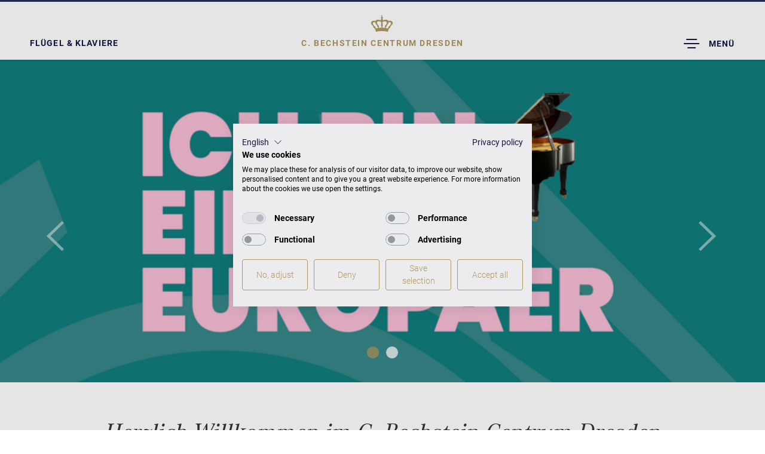

--- FILE ---
content_type: text/html; charset=utf-8
request_url: https://www.bechstein.com/centren/dresden/startseite/
body_size: 13801
content:
<!DOCTYPE html> <html lang="de-DE"> <head> <meta http-equiv="X-UA-Compatible" content="IE=edge,chrome=1"> <meta charset="utf-8"> <!--
	This website is powered by TYPO3 - inspiring people to share!
	TYPO3 is a free open source Content Management Framework initially created by Kasper Skaarhoj and licensed under GNU/GPL.
	TYPO3 is copyright 1998-2026 of Kasper Skaarhoj. Extensions are copyright of their respective owners.
	Information and contribution at https://typo3.org/
--> <base href="https://www.bechstein.com/"> <meta name="generator" content="TYPO3 CMS"> <meta name="description" content="Erleben Sie die große Auswahl an neuen und gebrauchten Flügeln und Klavieren in Dresden. Finden Sie Ihr Wunschinstrument mit kompetenter Beratung."> <meta name="viewport" content="width=device-width, initial-scale=1, maximum-scale=1"> <meta name="keywords" content="klavier,piano,flügel,bechstein"> <meta name="twitter:card" content="summary"> <link rel="stylesheet" href="/typo3temp/assets/compressed/merged-aae767601696f80558d8da44ea06d36f.css?1768397890" media="all"> <script src="//maps.googleapis.com/maps/api/js?key=AIzaSyCPsp4i7a1R3hlZqmNSg3NwiKsnyLE2f6I&amp;sensor=false"></script> <meta name="ahrefs-site-verification" content="caac7ede8704ad1fbaee0b176e597d8509db20db4efee5edf961bb15176d6a2b"> <!-- COOKIE BANNER --> <script src="https://consent.cookiefirst.com/sites/bechstein.com-54adba80-3f4a-412d-a32e-87f9849ca343/consent.js"></script> <!-- Google Tag Manager --> <script type="text/plain" data-cookiefirst-script="google_tag_manager">(function(w,d,s,l,i){w[l]=w[l]||[];w[l].push({'gtm.start':
new Date().getTime(),event:'gtm.js'});var f=d.getElementsByTagName(s)[0],
j=d.createElement(s),dl=l!='dataLayer'?'&l='+l:'';j.async=true;j.src=
'https://www.googletagmanager.com/gtm.js?id='+i+dl;f.parentNode.insertBefore(j,f);
})(window,document,'script','dataLayer','GTM-TTV4V7J');</script> <!-- End Google Tag Manager --><title>Klavierhaus in Dresden • C. Bechstein Centrum</title> <script>
        if (typeof videojs !== 'undefined') {
            videojs.options.flash.swf = "/typo3conf/ext/epx_bechstein/Resources/Public/Js/Vendors/VideoJs/video-js.swf";
        }
    </script><link rel="apple-touch-icon" sizes="180x180" href="/fileadmin/resources/favicons/apple-touch-icon.png"> <link rel="icon" type="image/png" href="/fileadmin/resources/favicons/favicon-32x32.png" sizes="32x32"> <link rel="icon" type="image/png" href="/fileadmin/resources/favicons/favicon-16x16.png" sizes="16x16"> <link rel="manifest" href="/fileadmin/resources/favicons/manifest.json"> <link rel="mask-icon" href="/fileadmin/resources/favicons/safari-pinned-tab.svg" color="#5bbad5"> <link rel="shortcut icon" href="/fileadmin/resources/favicons/favicon.ico"> <meta name="msapplication-config" content="/fileadmin/resources/favicons/browserconfig.xml"> <meta name="theme-color" content="#ffffff"><link rel="preload" as="font" href="/typo3conf/ext/epx_bechstein/Resources/Public/Fonts/corporate-a-italic-webfont.woff2" type="font/woff2" crossorigin> <link rel="preload" as="font" href="/typo3conf/ext/epx_bechstein/Resources/Public/Fonts/icomoon.ttf?lsh7md" type="font/ttf" crossorigin><meta property="og:title" content="Klavierhaus in Dresden • C. Bechstein Centrum"><meta property="og:image" content="https://www.bechstein.com//typo3conf/ext/epx_bechstein/Resources/Public/Images/og-image.jpg"><meta property="og:url" content="https://www.bechstein.com/centren/dresden/startseite/"><meta property="og:description" content="Erleben Sie die große Auswahl an neuen und gebrauchten Flügeln und Klavieren in Dresden. Finden Sie Ihr Wunschinstrument mit kompetenter Beratung."> <!-- Hotjar Tracking Code for https://www.bechstein.com --> <script> (function(h,o,t,j,a,r){ h.hj=h.hj||function(){(h.hj.q=h.hj.q||[]).push(arguments)}; h._hjSettings={hjid:3262206,hjsv:6}; a=o.getElementsByTagName('head')[0]; r=o.createElement('script');r.async=1; r.src=t+h._hjSettings.hjid+j+h._hjSettings.hjsv; a.appendChild(r); })(window,document,'https://static.hotjar.com/c/hotjar-','.js?sv='); </script> <link rel="canonical" href="https://www.bechstein.com/centren/dresden/startseite/"> <!-- This site is optimized with the Yoast SEO for TYPO3 plugin - https://yoast.com/typo3-extensions-seo/ --> <script type="application/ld+json">[{"@context":"https:\/\/www.schema.org","@type":"BreadcrumbList","itemListElement":[{"@type":"ListItem","position":1,"item":{"@id":"https:\/\/www.bechstein.com\/","name":"Willkommen bei C. Bechstein"}},{"@type":"ListItem","position":2,"item":{"@id":"https:\/\/www.bechstein.com\/centren\/","name":"Centren"}},{"@type":"ListItem","position":3,"item":{"@id":"https:\/\/www.bechstein.com\/centren\/dresden\/","name":"Dresden"}},{"@type":"ListItem","position":4,"item":{"@id":"https:\/\/www.bechstein.com\/centren\/dresden\/startseite\/","name":"Startseite"}}]}]</script> </head> <body data-spy="scroll" data-target="#product-nav-list" data-offset="60" class="center layout-pagets__2 pid-991 lang-0 lang-0" id="page-1012"> <div id="overlay-loader" style="display: none;"></div> <header id="header-center" class="navbar navbar-fixed-top" role="navigation" xmlns:f="http://www.w3.org/1999/html"> <div class="header-center__shortcut"> <a href="/centren/dresden/fluegel-klaviere/">Flügel &amp; Klaviere</a> </div> <div class="header-center__home"> <div class="small_crown"> <a title="C. BECHSTEIN CENTRUM Dresden" href="/centren/dresden/startseite/"> <span class="icon-crown"></span> </a> </div> <div class="crown-header"> <a title="C. BECHSTEIN CENTRUM Dresden" href="/centren/dresden/startseite/"> <span class="centren-prefix">C. BECHSTEIN CENTRUM </span> Dresden </a> </div> </div> <div class="header-center__navigationtoggle"> <button id="menu-toggle-mobile" type="button" class="navbar-toggle pull-right" data-parent="#nav-container"> <span class="sr-only">Toggle Dropdown</span> <span class="icon-menucenter"></span> <span class="menucentertext">Menü</span> </button> </div> </header> <div id="header-center-overlay" style="display: none;"> <div id="header-center-navigation"> <div class="inner-wrap"> <div class="header-center__navigationtoggle"> <button type="button" class="navbar-toggle"> <span class="sr-only">Toggle Dropdown</span> <span class="icon-close"></span> <span class="menucentertext">Menü schließen</span> </button> </div> <div class="header-center__home navbar" style="display: none;"> <div class="small_crown"> <a title="C. BECHSTEIN CENTRUM Dresden" href="/centren/dresden/startseite/"> <span class="icon-crown"></span> </a> </div> <div class="crown-header"> <a title="C. BECHSTEIN CENTRUM Dresden" href="/centren/dresden/startseite/"> <span class="centren-prefix">C. BECHSTEIN CENTRUM </span> Dresden </a> </div> </div> <div class="address"> <span class="address__address"> <span class="icon-uniE60B"></span> <a href="https://www.google.com/maps/place/C.+Bechstein+Centrum+Dresden+GmbH/@51.0522557,13.7425034,17z/data=!3m1!4b1!4m6!3m5!1s0x4709cf42b58ca4fb:0x6d5389fb9872d1ca!8m2!3d51.0522557!4d13.7425034!16s%2Fg%2F1vmr02pn?hl=de" title="C. BECHSTEIN CENTRUM Dresden" target="_blank" rel="noreferrer"> <b>C.&nbsp;Bechstein Centrum Dresden</b> An der Frauenkirche 12 - Coselpalais | 01067 Dresden </a> </span> <span class="address__phone"> <span class="icon-phone-receiver"></span> +49 - 351 - 49 77 28-0 </span> <span class="address__email"> <span class="icon-envelope"></span> <a href="mailto:dresden@bechstein.de">dresden@bechstein.de</a> </span> <span class="address__openinghours"> <span class="icon-table2"></span> Mo: geschlossen<br />Di - Fr: 10:00 - 18:30 Uhr<br />Sa: 10:00 - 14:00 Uhr </span> </div> <ul class="navigation level-1"><li><a href="/centren/dresden/fluegel-klaviere/" title="Flügel &amp; Klaviere &amp; Digitalpianos" class="has-sub">Flügel &amp; Klaviere &amp; Digitalpianos<span class="toggle"><span class="open icon-arrow-down"></span><span class="close icon-arrow-up"></span></span></a><ul class="navigation level-2"><li><a href="/centren/dresden/fluegel-klaviere/" title="Flügel &amp; Klaviere" class="">Flügel & Klaviere</a></li><li><a href="/centren/dresden/fluegel-klaviere-digitalpianos/casio-digitalpianos/" title="CASIO Digitalpianos" class="">CASIO Digitalpianos</a></li><li><a href="/centren/dresden/fluegel-klaviere-digitalpianos/instrument-individualisieren/" title="Colors" class="">Instrument individualisieren</a></li><li><a href="/centren/dresden/fluegel-klaviere-digitalpianos/furniere-intarsien/" title="Furniere &amp; Intarsien" class="">Furniere & Intarsien</a></li><li><a href="/centren/dresden/fluegel-klaviere-digitalpianos/c-bechstein-connect/" title="C.&nbsp;Bechstein Connect" class="">C.&nbsp;Bechstein Connect</a></li><li><a href="/centren/dresden/fluegel-klaviere-digitalpianos/vario-duet/" title="VARIO Silent System" class="">VARIO Silent System</a></li></ul></li><li><a href="/centren/dresden/gebrauchte-instrumente/" title="Gebrauchte Instrumente" class="has-sub">Gebrauchte Instrumente<span class="toggle"><span class="open icon-arrow-down"></span><span class="close icon-arrow-up"></span></span></a><ul class="navigation level-2"><li><a href="/centren/dresden/gebrauchte-instrumente/gebrauchte-fluegel/" title="gebrauchte Flügel" class="">gebrauchte Flügel</a></li><li><a href="/centren/dresden/gebrauchte-instrumente/gebrauchte-klaviere/" title="gebrauchte Klaviere" class="">gebrauchte Klaviere</a></li></ul></li><li><a href="/centren/dresden/angebote/" title="Angebote" class="">Angebote</a></li><li><a href="/centren/dresden/mieten/" title="Mieten" class="">Mieten</a></li><li><a href="/centren/dresden/finanzieren/" title="Finanzieren" class="">Finanzieren</a></li><li><a href="/centren/dresden/uebungsraeume/" title="Übungsräume" class="">Übungsräume</a></li><li><a href="/centren/dresden/service/saalvermietung-1/" title="Saalvermietung" class="">Saalvermietung</a></li><li><a href="/centren/dresden/service/" title="Service" class="has-sub">Service<span class="toggle"><span class="open icon-arrow-down"></span><span class="close icon-arrow-up"></span></span></a><ul class="navigation level-2"><li><a href="/centren/dresden/service/stimmungen/" title="Stimmungen" class="">Stimmungen</a></li><li><a href="/centren/dresden/service/servicepakete/" title="Stimm- und Pflegeservice in Dresden" class="">Servicepakete</a></li><li><a href="/centren/dresden/service/reparaturen/" title="Reparaturen" class="">Reparaturen</a></li><li><a href="/centren/dresden/service/preislisten-kataloge/" title="Preislisten &amp; Kataloge" class="">Preislisten & Kataloge</a></li><li><a href="/centren/dresden/service/wertgutachten/" title="Werteinschätzung" class="">Werteinschätzung</a></li><li><a href="/centren/dresden/service/konzertgestellungen/" title="Konzertgestellungen" class="">Konzertgestellungen</a></li><li><a href="/centren/dresden/service/klavierunterricht/" title="Klavierunterricht" class="">Klavierunterricht</a></li><li><a href="/centren/dresden/service/meisterwerkstatt/" title="Meisterwerkstatt" class="">Meisterwerkstatt</a></li><li><a href="/centren/dresden/zertifikat/" title="Investment-Zertifikat für Ihr Piano" class="">Investment-Zertifikat für Ihr Piano</a></li><li><a href="/centren/dresden/service/newsletter-fuer-klavierlehrer-und-musikschulen/" title="Newsletter für Klavierlehrer und Musikschulen" class="">Newsletter für Klavierlehrer und Musikschulen</a></li></ul></li><li><a href="/centren/dresden/veranstaltungen/" title="Veranstaltungen" class="">Veranstaltungen</a></li><li><a href="/centren/dresden/kontakt-und-anfahrt/" title="Kontakt und Anfahrt" class="has-sub">Kontakt und Anfahrt<span class="toggle"><span class="open icon-arrow-down"></span><span class="close icon-arrow-up"></span></span></a><ul class="navigation level-2"><li><a href="/centren/dresden/kontakt-und-anfahrt/anreise-mit-dem-auto/" title="Anfahrt mit dem Auto" class="">Anfahrt mit dem Auto</a></li><li><a href="/centren/dresden/kontakt-und-anfahrt/anreise-mit-dem-oepnv/" title="Anfahrt mit dem ÖPNV" class="">Anfahrt mit dem ÖPNV</a></li><li><a href="/centren/dresden/kontakt-und-anfahrt/barrierefreier-zugang/" title="Barrierefreier Zugang" class="">Barrierefreier Zugang</a></li><li><a href="/centren/dresden/kontakt-und-anfahrt/kontakt-zum-c-bechstein-centrum-dresden/" title="Kontakt zum C.&nbsp;Bechstein Centrum Dresden" class="">Kontaktformular</a></li><li><a href="/centren/dresden/kontakt-und-anfahrt/termin-anfragen/" title="Termin anfragen" class="">Termin anfragen</a></li></ul></li></ul> <div class="header-center-navigation-buttons"> <button class="btn dark center-selection" href="#center-selection-modal"> <span class="icon-uniE60B"></span> <span class="cites-placeholder">Standort wechseln</span> <span class="sr-only">Toggle Dropdown</span> </button> <a href="/" class="btn dark"> C. BECHSTEIN WELT </a> </div> </div> </div> </div> <div id="mobileheaderseparator"></div> <div class="container-fluid content d-flex" role="main"> <a name="c62695"></a> <div id="herostage" class="carousel slide hero-stage" data-ride="carousel" data-interval="12000" data-pause="hover"> <ol class="carousel-indicators"> <li data-target="#herostage" data-slide-to="0" class="active"></li> <li data-target="#herostage" data-slide-to="1" class=""></li> </ol> <div class="carousel-inner" role="listbox"> <div class="item active"> <div class="container"> <div class="carousel-caption hero hero_0" style="background: url(/fileadmin/_processed_/7/f/csm_cb_Europaer-header_Schmal_370db9a915.png); background-position: center top; background-size: cover;"> <div class="hero-body vertical-container" style="background-color: rgba(0, 0, 0, 0);"> <div class="vertical-content"> <div class="row"> <div class="col-md-3 col-sm-2 col-xs-1"></div> <div class="col-md-6 col-sm-8 col-xs-10"> <div class="white text-with-shadow subline"><p class="align-center"><a href="https://www.bechstein.com/centren/dresden/fluegel-klaviere/whoffmann/#whoffmann" target="_blank" class="btn btn-gold">ZU DEN W. HOFFMANN AKTIONSPREISEN</a></p></div> </div> <div class="col-md-3 col-sm-2 col-xs-1"></div> </div> <p></p> </div> </div> </div> </div> </div> <div class="item"> <div class="container"> <div class="carousel-caption hero hero_1" style="background: url(/fileadmin/_processed_/b/f/csm_cb_uLy-header_Schmal_729fadf591.png); background-position: center top; background-size: cover;"> <div class="hero-body vertical-container" style="background-color: rgba(0, 0, 0, 0);"> <div class="vertical-content"> <div class="row"> <div class="col-md-3 col-sm-2 col-xs-1"></div> <div class="col-md-6 col-sm-8 col-xs-10"> <div class="white text-with-shadow subline"><p class="align-center"><a href="/centren/dresden/fluegel-klaviere-digitalpianos/instrument-individualisieren/" class="btn btn-gold">INDIVIDUALISIERE DEIN KLAVIER</a></p></div> </div> <div class="col-md-3 col-sm-2 col-xs-1"></div> </div> <p></p> </div> </div> </div> </div> </div> </div> <a class="left carousel-control white hidden-until-loaded" href="#herostage" role="button" data-slide="prev"> <span class="icon-arrow-left" aria-hidden="true"></span> <span class="sr-only">Previous</span> </a> <a class="right carousel-control white hidden-until-loaded" href="#herostage" role="button" data-slide="next"> <span class="icon-arrow-right" aria-hidden="true"></span> <span class="sr-only">Next</span> </a> </div> <div class="frame-type-text segment-tail"> <a name="c51419"></a> <header> <h2 class="ce-headline-center"> Herzlich Willkommen im C.&nbsp;Bechstein Centrum Dresden </h2> </header> <p class="none">&nbsp;</p> <p class="none align-center">Hier erwartet Sie traditionsreiche Klavierbaukunst der Spitzenklasse. Besuchen Sie uns im Herzen der sächsischen Landeshauptstadt in direkter Nachbarschaft zur Frauenkirche und finden Sie auf 800 Quadratmetern Ihr Trauminstrument: Wir laden Sie herzlich ein, unsere Flügel, Klaviere und Digitalpianos zu entdecken, auszuprobieren und zu vergleichen. Besuchen Sie auch gerne die <strong><a href="/centren/dresden/veranstaltungen/">Konzerte</a></strong> in unserem barocken Festsaal, in dem schon Clara und Robert Schumann während ihrer Dresdner Zeit konzertierten.</p> </div> <div class="frame-type-shortcut"> <a name="c60774"></a> <div class="frame-type-text segment-head"> <a name="c45394"></a> <h3 class="align-center">Besonders günstig mieten</h3> <h1 class="align-center">Die aktuelle C.&nbsp;Bechstein Mietaktion</h1> <p class="align-center">Auf diese ausgewählten Instrumente bieten wir Ihnen besonders günstige Mietaktions-Preise. Diese Angebote gelten nur in einem zeitlich begrenzten Rahmen.</p> </div> </div> <a name="c60695"></a> <div id="1" class="two-split carousel slide " data-ride="carousel" data-interval="12000"> <!-- Indicators --> <ol class="carousel-indicators"> <li data-target="#1" data-slide-to="0" class="active"></li> <li data-target="#1" data-slide-to="1" class=""></li> <li data-target="#1" data-slide-to="2" class=""></li> <li data-target="#1" data-slide-to="3" class=""></li> <li data-target="#1" data-slide-to="4" class=""></li> <li data-target="#1" data-slide-to="5" class=""></li> <li data-target="#1" data-slide-to="6" class=""></li> <li data-target="#1" data-slide-to="7" class=""></li> <li data-target="#1" data-slide-to="8" class=""></li> <li data-target="#1" data-slide-to="9" class=""></li> <li data-target="#1" data-slide-to="10" class=""></li> <li data-target="#1" data-slide-to="11" class=""></li> <li data-target="#1" data-slide-to="12" class=""></li> <li data-target="#1" data-slide-to="13" class=""></li> </ol> <div class="carousel-inner lazy" role="listbox" data-loader="carouselWithBGImages"> <div class="item active"> <div class="product-two-split bg-white dark"> <div class="left text"> <div class="product-single-split"> <div class="product-single-split-content vertical-container"> <div class="vertical-content"> <h2 class="align-center">ZIMMERMANN STUDIO S 2</h2> <p class="align-center">schwarz poliert</p> <h2 class="align-center">Mietaktionspreis 59 €* / Monat</h2> <p class="align-center">statt 79,65 €* / Monat – UVP 5.900 €*</p> <p class="align-center"><a href="https://www.bechstein.com/centren/dresden/instrument/zimmermann-studio-s-2-1-1/schwarz-2248/" target="_blank" class="btn btn-gold">MEHR ZUM INSTRUMENT</a></p> </div> </div> </div> </div> <div class="right image"> <div class="product-single-split lazy-loader-icon show-screen" style="background-position: center center; " data-image="/fileadmin/user_upload/Bechstein/02_Fluegel_Klaviere/04_Zimmermann/Studio_S_2/Z_Studio_S2_952x500.png"></div> <div class="product-single-split lazy-loader-icon show-mobile" style="background-position: center center; " data-image="/fileadmin/user_upload/Bechstein/02_Fluegel_Klaviere/04_Zimmermann/Studio_S_2/Z_Studio_S2_766x300.png"></div> </div> </div> </div> <div class="item"> <div class="product-two-split bg-white dark"> <div class="left text"> <div class="product-single-split"> <div class="product-single-split-content vertical-container"> <div class="vertical-content"> <h2 class="align-center">ZIMMERMANN STUDIO S 2 VARIO</h2> <p class="align-center">schwarz poliert mit Silent-System</p> <h2 class="align-center">Mietaktionspreis 79 €* / Monat</h2> <p class="align-center">statt 114,75 €* / Monat – UVP 8.500 €*</p> <p class="align-center">&nbsp;<a href="https://www.bechstein.com/centren/dresden/instrument/zimmermann-studio-s-2-vario/schwarz-2221/" target="_blank" class="btn btn-gold">MEHR ZUM INSTRUMENT</a></p> </div> </div> </div> </div> <div class="right image"> <div class="product-single-split lazy-loader-icon show-screen" style="background-position: center center; " data-image="/fileadmin/user_upload/Bechstein/02_Fluegel_Klaviere/04_Zimmermann/Studio_S_2_VARIO/Z_Studio_S2VARIO_952x500.png"></div> <div class="product-single-split lazy-loader-icon show-mobile" style="background-position: center center; " data-image="/fileadmin/user_upload/Bechstein/02_Fluegel_Klaviere/04_Zimmermann/Studio_S_2_VARIO/Z_Studio_S2_VARIO_766x300.png"></div> </div> </div> </div> <div class="item"> <div class="product-two-split bg-white dark"> <div class="left text"> <div class="product-single-split"> <div class="product-single-split-content vertical-container"> <div class="vertical-content"> <h2 class="align-center">ZIMMERMANN STUDIO S 150</h2> <p class="align-center">schwarz poliert</p> <h2 class="align-center">Mietaktionspreis 149 €* / Monat</h2> <p class="align-center">statt 195,75 €* / Monat – UVP 14.500 €*</p> <p class="align-center">&nbsp;<a href="https://www.bechstein.com/centren/dresden/instrument/studio-s-150-1/schwarz-mit-messing-2273/" target="_blank" class="btn btn-gold">MEHR ZUM INSTRUMENT</a></p> </div> </div> </div> </div> <div class="right image"> <div class="product-single-split lazy-loader-icon show-screen" style="background-position: center center; " data-image="/fileadmin/user_upload/Bechstein/02_Fluegel_Klaviere/04_Zimmermann/Studio_S_150/Z_Studio_S150_952x500_.png"></div> <div class="product-single-split lazy-loader-icon show-mobile" style="background-position: center center; " data-image="/fileadmin/user_upload/Bechstein/02_Fluegel_Klaviere/04_Zimmermann/Studio_S_150/Z_Studio_S150_766x300.png"></div> </div> </div> </div> <div class="item"> <div class="product-two-split bg-white dark"> <div class="left text"> <div class="product-single-split"> <div class="product-single-split-content vertical-container"> <div class="vertical-content"> <h2 class="align-center">ZIMMERMANN STUDIO S 150 VARIO</h2> <p class="align-center">schwarz poliert mit Silent-System</p> <h2 class="align-center">Mietaktionspreis 199 €* / Monat</h2> <p class="align-center">statt 268,65 €* / Monat – UVP 19.900 €*</p> <p class="align-center">&nbsp;<a href="https://www.bechstein.com/centren/dresden/instrument/studio-s-150-vario/schwarz-mit-messing-2275/" target="_blank" class="btn btn-gold">MEHR ZUM INSTRUMENT</a></p> </div> </div> </div> </div> <div class="right image"> <div class="product-single-split lazy-loader-icon show-screen" style="background-position: center center; " data-image="/fileadmin/user_upload/Bechstein/02_Fluegel_Klaviere/04_Zimmermann/Studio_S_150_VARIO/Z_Studio_S150_VARIO_952x500.png"></div> <div class="product-single-split lazy-loader-icon show-mobile" style="background-position: center center; " data-image="/fileadmin/user_upload/Bechstein/02_Fluegel_Klaviere/04_Zimmermann/Studio_S_150_VARIO/Z_Studio_S150_VARIO_766x300.png"></div> </div> </div> </div> <div class="item"> <div class="product-two-split bg-white dark"> <div class="left text"> <div class="product-single-split"> <div class="product-single-split-content vertical-container"> <div class="vertical-content"> <h2 class="align-center">W. HOFFMANN VISION V 2</h2> <p class="align-center">schwarz poliert</p> <h2 class="align-center">Mietaktionspreis 85 €* / Monat</h2> <p class="align-center">statt 95,00 €* / Monat – Aktionspreis 8.500 €*</p> <p class="align-center"><a href="https://www.bechstein.com/centren/dresden/instrument/vision-v-2/schwarz-mit-messing-2215/" target="_blank" class="btn btn-gold">MEHR ZUM INSTRUMENT</a></p> </div> </div> </div> </div> <div class="right image"> <div class="product-single-split lazy-loader-icon show-screen" style="background-position: center center; " data-image="/fileadmin/user_upload/Bechstein/02_Fluegel_Klaviere/03_W_Hoffmann/Vision_V_2/WH_Vision_V2_952x500_.png"></div> <div class="product-single-split lazy-loader-icon show-mobile" style="background-position: center center; " data-image="/fileadmin/user_upload/Bechstein/02_Fluegel_Klaviere/03_W_Hoffmann/Vision_V_2/WH_Vision_V2_766x300.png"></div> </div> </div> </div> <div class="item"> <div class="product-two-split bg-white dark"> <div class="left text"> <div class="product-single-split"> <div class="product-single-split-content vertical-container"> <div class="vertical-content"> <h2 class="align-center">W. HOFFMANN VISION V 2 VARIO</h2> <p class="align-center">schwarz poliert mit Silent-System</p> <h2 class="align-center">Mietaktionspreis 106 €* / Monat</h2> <p class="align-center">statt 115,00 €* / Monat – Aktionspreis 11.100 €*</p> <p class="align-center">&nbsp;<a href="https://www.bechstein.com/centren/dresden/instrument/vision-v-2-vario/schwarz-mit-messing-3551/" target="_blank" class="btn btn-gold">MEHR ZUM INSTRUMENT</a></p> </div> </div> </div> </div> <div class="right image"> <div class="product-single-split lazy-loader-icon show-screen" style="background-position: center center; " data-image="/fileadmin/user_upload/Bechstein/02_Fluegel_Klaviere/03_W_Hoffmann/Vision_V_2/WH_Vision_V2_VARIO_952x500.png"></div> <div class="product-single-split lazy-loader-icon show-mobile" style="background-position: center center; " data-image="/fileadmin/user_upload/Bechstein/02_Fluegel_Klaviere/03_W_Hoffmann/Vision_V_2/WH_Vision_V2_VARIO_766x300.png"></div> </div> </div> </div> <div class="item"> <div class="product-two-split bg-white dark"> <div class="left text"> <div class="product-single-split"> <div class="product-single-split-content vertical-container"> <div class="vertical-content"> <h2 class="align-center">W. HOFFMANN TRADITION T 122</h2> <p class="align-center">schwarz poliert</p> <h2 class="align-center">Mietaktionspreis 120 €* / Monat</h2> <p class="align-center">statt 125,00 €* / Monat – Aktionspreis 12.000 €*</p> <p class="align-center">&nbsp;<a href="https://www.bechstein.com/centren/dresden/instrument/t-122/schwarz-mit-messing-27/" target="_blank" class="btn btn-gold">MEHR ZUM INSTRUMENT</a></p> </div> </div> </div> </div> <div class="right image"> <div class="product-single-split lazy-loader-icon show-screen" style="background-position: center center; " data-image="/fileadmin/user_upload/Bechstein/02_Fluegel_Klaviere/03_W_Hoffmann/Tradition122/WH_Tradition_T122_952x500_.png"></div> <div class="product-single-split lazy-loader-icon show-mobile" style="background-position: center center; " data-image="/fileadmin/user_upload/Bechstein/02_Fluegel_Klaviere/03_W_Hoffmann/Tradition122/WH_Tradition_T122_766x300.png"></div> </div> </div> </div> <div class="item"> <div class="product-two-split bg-white dark"> <div class="left text"> <div class="product-single-split"> <div class="product-single-split-content vertical-container"> <div class="vertical-content"> <h2 class="align-center">W. HOFFMANN TRADITION T 122 mit VARIO duet</h2> <p class="align-center">schwarz poliert mit Silent-System</p> <h2 class="align-center">Mietaktionspreis 148 €* / Monat</h2> <p class="align-center">statt 150,00 €* / Monat – Aktionspreis 14.800 €*</p> <p class="align-center">&nbsp;&nbsp;<a href="https://www.bechstein.com/centren/dresden/instrument/t-122/schwarz-mit-messing-und-vario-duet-3673/" target="_blank" class="btn btn-gold">MEHR ZUM INSTRUMENT</a></p> </div> </div> </div> </div> <div class="right image"> <div class="product-single-split lazy-loader-icon show-screen" style="background-position: center center; " data-image="/fileadmin/user_upload/Bechstein/02_Fluegel_Klaviere/03_W_Hoffmann/Tradition122/WH_Tradition_T122_VARIOduet_952x500.png"></div> <div class="product-single-split lazy-loader-icon show-mobile" style="background-position: center center; " data-image="/fileadmin/user_upload/Bechstein/02_Fluegel_Klaviere/03_W_Hoffmann/Tradition122/WH_Tradition_T122_VARIOduet_766x300.png"></div> </div> </div> </div> <div class="item"> <div class="product-two-split bg-white dark"> <div class="left text"> <div class="product-single-split"> <div class="product-single-split-content vertical-container"> <div class="vertical-content"> <h2 class="align-center">W. HOFFMANN PROFESSIONAL P 120</h2> <p class="align-center">schwarz poliert</p> <h2 class="align-center">Mietaktionspreis 130 €* / Monat</h2> <p class="align-center">statt 145,00 €* / Monat – Aktionspreis 13.000 €*</p> <p class="align-center">&nbsp; <a href="https://www.bechstein.com/centren/dresden/instrument/p-120/schwarz-mit-chrom-204/" target="_blank" class="btn btn-gold">MEHR ZUM INSTRUMENT</a></p> </div> </div> </div> </div> <div class="right image"> <div class="product-single-split lazy-loader-icon show-screen" style="background-position: center center; " data-image="/fileadmin/user_upload/Bechstein/02_Fluegel_Klaviere/03_W_Hoffmann/Professional120/WH_P120_952x500.png"></div> <div class="product-single-split lazy-loader-icon show-mobile" style="background-position: center center; " data-image="/fileadmin/user_upload/Bechstein/02_Fluegel_Klaviere/03_W_Hoffmann/Professional120/WH_P120_766x300.png"></div> </div> </div> </div> <div class="item"> <div class="product-two-split bg-white dark"> <div class="left text"> <div class="product-single-split"> <div class="product-single-split-content vertical-container"> <div class="vertical-content"> <h2 class="align-center">W. HOFFMANN PROFESSIONAL P 120 mit VARIO duet</h2> <p class="align-center">schwarz poliert mit Silent-System</p> <h2 class="align-center">Mietaktionspreis 158 €* / Monat</h2> <p class="align-center">statt 170,00 €* / Monat – Aktionspreis 15.800 €*</p> <p class="align-center">&nbsp;<a href="https://www.bechstein.com/centren/dresden/instrument/p-120/schwarz-mit-chrom-und-vario-duet-3671/" target="_blank" class="btn btn-gold">MEHR ZUM INSTRUMENT</a></p> </div> </div> </div> </div> <div class="right image"> <div class="product-single-split lazy-loader-icon show-screen" style="background-position: center center; " data-image="/fileadmin/user_upload/Bechstein/02_Fluegel_Klaviere/03_W_Hoffmann/Professional120/WH_P120_mit_VARIOduet_952x500.png"></div> <div class="product-single-split lazy-loader-icon show-mobile" style="background-position: center center; " data-image="/fileadmin/user_upload/Bechstein/02_Fluegel_Klaviere/03_W_Hoffmann/Professional120/WH_P120_mit_VARIOduet_766x300.png"></div> </div> </div> </div> <div class="item"> <div class="product-two-split bg-white dark"> <div class="left text"> <div class="product-single-split"> <div class="product-single-split-content vertical-container"> <div class="vertical-content"> <h2 class="align-center">C. BECHSTEIN ACADEMY A 2</h2> <p class="align-center">schwarz poliert</p> <h2 class="align-center">Mietaktionspreis 179 €* / Monat</h2> <p class="align-center">statt 268,50 €* / Monat – UVP 17.900 €*</p> <p class="align-center">&nbsp;<a href="https://www.bechstein.com/centren/dresden/instrument/academy-a-2/schwarz-mit-messing-2296/" target="_blank" class="btn btn-gold">MEHR ZUM INSTRUMENT</a></p> <p class="align-center">&nbsp;</p> </div> </div> </div> </div> <div class="right image"> <div class="product-single-split lazy-loader-icon show-screen" style="background-position: center center; " data-image="/fileadmin/user_upload/Bechstein/02_Fluegel_Klaviere/01_C_Bechstein/Academy_A_2/CBA_A2_952x500.png"></div> <div class="product-single-split lazy-loader-icon show-mobile" style="background-position: center center; " data-image="/fileadmin/user_upload/Bechstein/02_Fluegel_Klaviere/01_C_Bechstein/Academy_A_2/CBA_A2_766x300.png"></div> </div> </div> </div> <div class="item"> <div class="product-two-split bg-white dark"> <div class="left text"> <div class="product-single-split"> <div class="product-single-split-content vertical-container"> <div class="vertical-content"> <h2 class="align-center">C. BECHSTEIN ACADEMY A 2 mit VARIO duet</h2> <p class="align-center">schwarz poliert mit Silent-System</p> <h2 class="align-center">Mietaktionspreis 204 €* / Monat</h2> <p class="align-center">statt 310,50 €* / Monat – UVP 20.700 €*</p> <p class="align-center">&nbsp;<a href="https://www.bechstein.com/centren/dresden/instrument/academy-a-2/schwarz-mit-messing-und-vario-duet-3511/" target="_blank" class="btn btn-gold">MEHR ZUM INSTRUMENT</a></p> </div> </div> </div> </div> <div class="right image"> <div class="product-single-split lazy-loader-icon show-screen" style="background-position: center center; " data-image="/fileadmin/user_upload/Bechstein/02_Fluegel_Klaviere/01_C_Bechstein/Academy_A_2/CBA_A2_VARIOduet_952x500.png"></div> <div class="product-single-split lazy-loader-icon show-mobile" style="background-position: center center; " data-image="/fileadmin/user_upload/Bechstein/02_Fluegel_Klaviere/01_C_Bechstein/Academy_A_2/CBA_A2_VARIOduet_766x300.png"></div> </div> </div> </div> <div class="item"> <div class="product-two-split bg-white dark"> <div class="left text"> <div class="product-single-split"> <div class="product-single-split-content vertical-container"> <div class="vertical-content"> <h2 class="align-center">C. BECHSTEIN RESIDENCE R 2 Millenium</h2> <p class="align-center">schwarz poliert</p> <h2 class="align-center">Mietaktionspreis 229 €* / Monat</h2> <p class="align-center">statt 343,50 €* / Monat – UVP 22.900 €*</p> <p class="align-center">&nbsp;<a href="https://www.bechstein.com/centren/dresden/instrument/residence-r-2-millenium/schwarz-mit-messing-2631/" target="_blank" class="btn btn-gold">MEHR ZUM INSTRUMENT</a></p> </div> </div> </div> </div> <div class="right image"> <div class="product-single-split lazy-loader-icon show-screen" style="background-position: center center; " data-image="/fileadmin/user_upload/Bechstein/02_Fluegel_Klaviere/01_C_Bechstein/Residence_Millenium_R_2/CBR_R2_Mil_952x500.png"></div> <div class="product-single-split lazy-loader-icon show-mobile" style="background-position: center center; " data-image="/fileadmin/user_upload/Bechstein/02_Fluegel_Klaviere/01_C_Bechstein/Residence_Millenium_R_2/CBR_R2_Mil_766x300.png"></div> </div> </div> </div> <div class="item"> <div class="product-two-split bg-white dark"> <div class="left text"> <div class="product-single-split"> <div class="product-single-split-content vertical-container"> <div class="vertical-content"> <h2 class="align-center">C. BECHSTEIN RESIDENCE R 2 Millenium mit VARIO duet</h2> <p class="align-center">schwarz poliert mit Silent-System</p> <h2 class="align-center">Mietaktionspreis 254 €* / Monat</h2> <p class="align-center">statt 385,50 €* / Monat – UVP 25.700 €*</p> <p class="align-center">&nbsp;<a href="https://www.bechstein.com/centren/dresden/instrument/residence-r-2-millenium/schwarz-mit-messing-und-vario-duet-3675/" target="_blank" class="btn btn-gold">MEHR ZUM INSTRUMENT</a></p> </div> </div> </div> </div> <div class="right image"> <div class="product-single-split lazy-loader-icon show-screen" style="background-position: center center; " data-image="/fileadmin/user_upload/Bechstein/02_Fluegel_Klaviere/01_C_Bechstein/Residence_Millenium_R_2/CBR_R2_Mil_VARIOduet_952x500.png"></div> <div class="product-single-split lazy-loader-icon show-mobile" style="background-position: center center; " data-image="/fileadmin/user_upload/Bechstein/02_Fluegel_Klaviere/01_C_Bechstein/Residence_Millenium_R_2/CBR_R2_Mil_VARIOduet__766x300.png"></div> </div> </div> </div> </div> <a class="left carousel-control hidden-until-loaded" href="#1" role="button" data-slide="prev"> <span class="icon-arrow-left gold" aria-hidden="true"></span> <span class="sr-only">Previous</span> </a> <a class="right carousel-control hidden-until-loaded" href="#1" role="button" data-slide="next"> <span class="icon-arrow-right gold" aria-hidden="true"></span> <span class="sr-only">Next</span> </a> </div> <div class="frame-type-epx_bechstein_grid"> <a name="c57037"></a> <div id="57037" class="epx_bechstein_grid-wrap"> <div class="grid-row"> <div class="grid-item ce-w33"> <div class="grid-item-media"> <figure class="image"> <img aria-label="" loading="lazy" src="/fileadmin/user_upload/Bechstein/05_Centren/Aktionen_alle_Centren/CASIO_Weihnachtsaktion_2024/Piano_Bank_Gratis_Privia_PX-S7000_750x1126.jpg" width="750" height="1126" alt=""> </figure> </div> </div> <div class="grid-item ce-w33"> <div class="grid-item-media"> <figure class="image"> <img aria-label="" loading="lazy" src="/fileadmin/user_upload/Bechstein/05_Centren/Aktionen_alle_Centren/CASIO_Weihnachtsaktion_2024/Piano_Bank_Gratis_Celviano_AP-750_750x1126.jpg" width="750" height="1126" alt=""> </figure> </div> </div> </div> </div> </div> <div class="frame-type-epx_bechstein_grid segment-head segment-tail"> <a name="c51414"></a> <div id="51414" class="epx_bechstein_grid-wrap frame-space-before-segment-head frame-space-after-segment-tail"> <div class="grid-row"> <div class="grid-item ce-w25"> <div class="grid-item-media"> <figure class="image"> <a href="/centren/dresden/service/servicepakete/"> <img aria-label="" loading="lazy" src="/fileadmin/_processed_/4/3/csm_Klavier_Regulierung_Bechstein_Dresden_640x400_bb21bf61eb.jpg" width="1200" height="675" alt=""> </a> </figure> </div> <h2 class=""> <a href="/centren/dresden/service/servicepakete/">DIE C. BECHSTEIN SERVICEPAKETE</a> </h2> <div class="grid-item-body"> <p class="bodytext">Regelmäßige individuelle Pflege für Ihr Instrument mit unseren Servicepakten zum Festpreis.</p> <p class="bodytext"><a href="/centren/dresden/service/servicepakete/" class="btn btn-third">Mehr Infos</a></p> </div> </div> <div class="grid-item ce-w25"> <div class="grid-item-media"> <figure class="image"> <img aria-label="" loading="lazy" src="/fileadmin/_processed_/7/a/csm_klavier_gebraucht_139616ff2e.jpg" width="640" height="360" alt=""> </figure> </div> <h2 class=""> Gebrauchte Klaviere und Flügel </h2> <div class="grid-item-body"> <p class="bodytext">Finden Sie hier unsere günstigen Angebote für gebrauchte Klaviere und Flügel.</p> <p class="bodytext"><a href="/centren/dresden/gebrauchte-instrumente/" target="_top" class="btn btn-third">Angebote entdecken</a></p> </div> </div> <div class="grid-item ce-w25"> <div class="grid-item-media"> <figure class="image"> <a href="https://www.bechstein.com/centren/dresden/uebungsraeume/"> <img aria-label="" loading="lazy" src="/fileadmin/_processed_/0/1/csm_clara_schumann_dresden_2f22333046.png" width="1200" height="675" alt=""> </a> </figure> </div> <h2 class=""> <a href="https://www.bechstein.com/centren/dresden/uebungsraeume/">Unsere buchbaren Übungsräume</a> </h2> <div class="grid-item-body"> <p class="bodytext">Unsere drei Übungsräume, die speziell für Ihre musikalischen Bedürfnisse konzipiert wurden.</p> <p class="bodytext"><a href="/centren/dresden/uebungsraeume/" class="btn btn-third">Mehr Infos</a></p> </div> </div> <div class="grid-item ce-w25"> <div class="grid-item-media"> <figure class="image"> <a href="/centren/dresden/kontakt-und-anfahrt/anreise-mit-dem-auto/"> <img aria-label="" loading="lazy" src="/fileadmin/_processed_/f/5/csm_C._Bechstein_Centrum_Dresden_Easy-Resize.com_4332333127.jpg" width="1036" height="583" alt=""> </a> </figure> </div> <h2 class=""> <a href="/centren/dresden/kontakt-und-anfahrt/anreise-mit-dem-auto/">Erstklassige Parkmöglichkeiten</a> </h2> <div class="grid-item-body"> <p class="bodytext">Barrierefrei das C.&nbsp;Bechstein Centrum Dresden und den Robert-Schumann-Saal erreichen!&nbsp;</p> <p class="bodytext"><a href="/centren/dresden/kontakt-und-anfahrt/anreise-mit-dem-auto/" class="btn btn-third">Mehr dazu</a></p> </div> </div> </div> </div> </div> <div class="frame-type-epx_bechstein_grid"> <a name="c53374"></a> <div id="53374" class="epx_bechstein_grid-wrap"> <div class="grid-row"> <div class="grid-item ce-w50"> <div class="grid-item-media"> <figure class="image"> <a href="https://www.youtube.com/playlist?list=PLv8A172CSYrQZi-XPAsOG9AMttrU6CiSz"> <img aria-label="" loading="lazy" src="/fileadmin/user_upload/Bechstein/05_Centren/Aktionen_alle_Centren/Bilder/Artisans.jpg" width="1200" height="675" alt=""> </a> </figure> </div> <h2 class=""> <a href="https://www.youtube.com/playlist?list=PLv8A172CSYrQZi-XPAsOG9AMttrU6CiSz">ARTISANS: Videoserie über die Menschen hinter den C.&nbsp;Bechstein Instrumenten</a> </h2> <div class="grid-item-body"> <p class="bodytext"><a href="https://www.youtube.com/playlist?list=PLv8A172CSYrQZi-XPAsOG9AMttrU6CiSz" target="_blank" class="btn btn-third" rel="noreferrer">ZUR YOUTUBE-SERIE</a></p> </div> </div> <div class="grid-item ce-w50"> <div class="grid-item-media"> <figure class="image"> <a href="https://www.youtube.com/watch?v=sYO1MlST5jM"> <img aria-label="" loading="lazy" src="/fileadmin/user_upload/Bechstein/05_Centren/Aktionen_alle_Centren/Bilder/for_the_record.jpg" width="1200" height="675" alt=""> </a> </figure> </div> <h2 class=""> <a href="https://www.youtube.com/watch?v=sYO1MlST5jM">FOR THE RECORD: Wie C. Bechstein den Klang bedeutender Aufnahmestudios geprägt hat</a> </h2> <div class="grid-item-body"> <p class="bodytext"><a href="https://www.youtube.com/watch?v=sYO1MlST5jM" target="_blank" class="btn btn-third" rel="noreferrer">ZUR YOUTUBE-SERIE</a></p> </div> </div> </div> </div> </div> <div class="frame-type-text"> <a name="c51420"></a> <header> <h2 class=""> Große und inspirierende Auswahl brillanter Instrumente </h2> </header> <p class="bodytext"><strong><a href="https://www.bechstein.com/centren/dresden/fluegel-klaviere/c-bechstein-concert/#cbechstein-concert" target="_blank">C.&nbsp;Bechstein Concert</a> </strong>&amp; <strong><a href="https://www.bechstein.com/centren/dresden/fluegel-klaviere/c-bechstein-concert/c-bechstein-residence/#cbechstein-concert" target="_blank">C.&nbsp;Bechstein Residence</a></strong>, made in Germany:&nbsp;Die Flügel und Klaviere der Concert Reihe sind die Krönung unseres Schaffens und das Klangideal vieler Pianistinnen und Pianisten weltweit. Und mit den C.&nbsp;Bechstein Residence Klavieren bieten wir Ihnen perfekten Klang gerade für die heimische Bühne. Jedes dieser Instrumente entsteht, reift und entwickelt seine klangliche Seele zu einem Unikat in unserer deutschen Manufaktur in Seifhennersdorf, wo wir traditionelle Handwerkskunst mit innovativsten Verfahren vereinen.</p> <p class="bodytext"><strong><a href="https://www.bechstein.com/centren/dresden/fluegel-klaviere/c-bechstein-academy/#cbechstein-academy" target="_blank">C.&nbsp;Bechstein Academy</a></strong>, made in Germany:&nbsp;Erschwingliche Spitzenqualität mit dem besonderen Klangprofil – elegant und gleichzeitig impulsiv. Diese Flügel und Klaviere sind universell einsetzbar: sowohl im professionellen als auch im privaten Bereich.</p> <p class="bodytext"><strong><a href="https://www.bechstein.com/centren/dresden/fluegel-klaviere/whoffmann/#whoffmann" target="_blank">W.&nbsp;Hoffmann</a></strong>, made by C.&nbsp;Bechstein Europe:&nbsp;Entdecken Sie in den drei Produktlinien Professional, Tradition und Vision hervorragende Qualität im Mittelklasse-Segment: vom Einsteigerklavier bis zum Profiflügel. Hergestellt werden diese Instrumente in unserer Manufaktur in Hradec Králové (Königgrätz) in Tschechien – einem traditionsreichen Standort in einer hochmusikalischen Region für Flügel- und Klavierbau.</p> <p class="bodytext"><strong><a href="https://www.bechstein.com/centren/dresden/fluegel-klaviere/zimmermann/#zimmermann" target="_blank">Zimmermann</a></strong>, designed by C.&nbsp;Bechstein:&nbsp;Mit den Klavieren und Flügeln von Zimmermann bieten wir Ihnen Einsteigermodelle in begeisternder Qualität – designed und konstruiert von C.&nbsp;Bechstein. Erfreuen Sie sich an wunderbarem Klang zu einem wirklich fairen Preis – und spielen Sie sich glücklich!</p> <p class="bodytext"><strong><a href="https://www.bechstein.com/centren/dresden/fluegel-klaviere/casio-digitalpianos/#casio" target="_blank">CASIO</a></strong>: Diese wertigen Digitalpianos erweitern unsere Instrumenten-Vielfalt. Alle Pianos überzeugen mit akustischer, haptischer und optischer Qualität – teils in Kooperation mit C.&nbsp;Bechstein entwickelt.</p> </div> <div class="frame-type-html"> <a name="c53990"></a> <a class="anchor anchor-center" name="walk" data-url="centren/dresden/fluegel-klaviere/" data-label="Rundgang"></a> <article class="page-head page-tail"> <h2>Rundgang</h2> <h5>durch das C.&nbsp;Bechstein Centrum Dresden</h5> <section class="segment-head"> <div class="walkcontainer"> <iframe width='100%' height='100%' src='https://my.matterport.com/show/?m=pRuvRsxvAdH' frameborder='0' allowfullscreen allow='xr-spatial-tracking'></iframe> </div> </section> </article> </div> <div class="frame-type-text"> <a name="c51300"></a> <header> <h2 class=""> Suchen Sie einen Flügel, ein Klavier oder ein Digitalpiano? </h2> </header> <p class="align-center">Bei uns finden Sie Instrumente der Marken:</p> </div> <div class="frame-type-epx_bechstein_grid segment-head segment-tail"> <a name="c51299"></a> <div id="51299" class="epx_bechstein_grid-wrap frame-space-before-segment-head frame-space-after-segment-tail"> <div class="grid-row"> <div class="grid-item ce-w20"> <div class="grid-item-media"> <figure class="image"> <a href="/centren/dresden/fluegel-klaviere/#cbechstein-concert"> <img aria-label="" loading="lazy" src="/fileadmin/user_upload/Bechstein/05_Centren/Aktionen_alle_Centren/Bilder/Bildkacheln_Marken/Concert.jpg" width="640" height="420" alt=""> </a> </figure> </div> <div class="grid-item-body"> <h3><a href="/centren/dresden/fluegel-klaviere/#cbechstein-concert">C.&nbsp;Bechstein Concert &amp;<br> C.&nbsp;Bechstein Residence</a></h3> <p class="bodytext">Meisterstücke für die allerhöchsten Ansprüche.</p> </div> </div> <div class="grid-item ce-w20"> <div class="grid-item-media"> <figure class="image"> <a href="/centren/dresden/fluegel-klaviere/#cbechstein-academy"> <img aria-label="" loading="lazy" src="/fileadmin/user_upload/Bechstein/05_Centren/Aktionen_alle_Centren/Bilder/Bildkacheln_Marken/Academy.jpg" width="640" height="420" alt=""> </a> </figure> </div> <h3 class=""> <a href="/centren/dresden/fluegel-klaviere/#cbechstein-academy">C.&nbsp;Bechstein Academy</a> </h3> <div class="grid-item-body"> <p class="bodytext">Ein erhabener, gesetzter Ton, elegant und harmonisch.</p> </div> </div> <div class="grid-item ce-w20"> <div class="grid-item-media"> <figure class="image"> <a href="/centren/dresden/fluegel-klaviere/#whoffmann"> <img aria-label="" loading="lazy" src="/fileadmin/user_upload/Bechstein/05_Centren/Aktionen_alle_Centren/Bilder/Bildkacheln_Marken/Hoffmann.jpg" width="640" height="420" alt=""> </a> </figure> </div> <h3 class=""> <a href="/centren/dresden/fluegel-klaviere/#whoffmann">W.Hoffmann</a> </h3> <div class="grid-item-body"> <p class="bodytext">Vom Einstiegsklavier bis zum Profi-Flügel – made by C.&nbsp;Bechstein Europe.&nbsp;</p> </div> </div> <div class="grid-item ce-w20"> <div class="grid-item-media"> <figure class="image"> <a href="/centren/dresden/fluegel-klaviere/#zimmermann"> <img aria-label="" loading="lazy" src="/fileadmin/user_upload/Bechstein/05_Centren/Aktionen_alle_Centren/Bilder/Bildkacheln_Marken/Zimmermann.jpg" width="640" height="420" alt=""> </a> </figure> </div> <h3 class=""> <a href="/centren/dresden/fluegel-klaviere/#zimmermann">Zimmermann</a> </h3> <div class="grid-item-body"> <p class="bodytext">Erschwingliche Einsteigermodelle in begeisternder Qualität – designed by C.&nbsp;Bechstein.</p> </div> </div> <div class="grid-item ce-w20"> <div class="grid-item-media"> <figure class="image"> <a href="/centren/dresden/fluegel-klaviere-digitalpianos/casio-digitalpianos/"> <img aria-label="" loading="lazy" src="/fileadmin/user_upload/Bechstein/05_Centren/Aktionen_alle_Centren/Bilder/Bildkacheln_Marken/CASIO.jpg" width="640" height="420" alt=""> </a> </figure> </div> <h3 class=""> <a href="/centren/dresden/fluegel-klaviere-digitalpianos/casio-digitalpianos/">CASIO</a> </h3> <div class="grid-item-body"> <p class="bodytext">Klangerlebnis auf höchstem Niveau</p> </div> </div> </div> </div> </div> <div class="frame-type-list"> <a name="c14096"></a> <div class="news"> <section class="page-tail timeline timeline--centre"> <!--
    =====================
        Partials/List/EventItem.html
--> <div class="timeline-head"> <div class="timeline-stamp"> <span> <time datetime="30.01.2026 | 19:00"> Fr, 30.01.2026 | 19:00 </time> Uhr<span class="location"> | C.&nbsp;Bechstein Centrum Desden</span> </span> </div> <div class="timeline-two-split text-image-box-two-split"> <div class="left blue white"> <div class="vertical-container"> <div class="vertical-content"> <h3>Klassikkonzert mit Mathias Weber</h3> <p class="footnote"> <span class="teasertext">Erleben Sie erneut bei uns im Robert-Schumann-Saal den brillanten Hamburger Pianisten Mathias Weber</span> <a href="/centren/dresden/konzerte/klassikkonzert-mit-mathias-weber/" class="btn small white" title="Klassikkonzert mit Mathias Weber" role="button">Mehr erfahren</a> </p> </div> </div> </div> <img class="lazy lazy-loader-icon right" alt="Klassikkonzert mit Mathias Weber" data-loader="imgSrc" data-src="/fileadmin/user_upload/Bechstein/05_Centren/Dresden/Konzerte_Dresden/2026-01-30_Weber/Hasenfranz_960.png" width="960" height="575"> </div> </div> <!--
    =====================
        Partials/List/EventItem.html
--> <div class="timeline-item"> <div class="timeline-stamp"> <span> <time datetime="12.02.2026 | 19:00"> Do, 12.02.2026 | 19:00 </time> Uhr </span> </div> <div class="timeline-two-split text-image-box-two-split"> <img class="lazy lazy-loader-icon left" alt="ROCK the PIANO" data-loader="imgSrc" data-src="/fileadmin/user_upload/Bechstein/05_Centren/Dresden/Konzerte_Dresden/2026_02_12_Rock_the_Piano/Design_ohne_Titel__1_.png" width="960" height="720"> <div class="right blue white"> <div class="vertical-container"> <div class="vertical-content"> <h6></h6> <h4>ROCK the PIANO</h4> <p class="footnote"> <span class="teasertext">Tauchen Sie ein in die magische Welt der Klänge, in der das Klavier in außergewöhnlicher Harmonie auf legendäre Rockkompositionen der letzten Jahrzehnte trifft.</span> <a href="/centren/dresden/konzerte/rock-the-piano-dresden/" class="btn small white" title="ROCK the PIANO" role="button">Mehr erfahren</a> </p> </div> </div> </div> </div> </div> <!--
    =====================
        Partials/List/EventItem.html
--> <div class="timeline-item"> <div class="timeline-stamp"> <span> <time datetime="27.02.2026 | 19:00"> Fr, 27.02.2026 | 19:00 </time> Uhr </span> </div> <div class="timeline-two-split text-image-box-two-split"> <img class="lazy lazy-loader-icon left" alt="Boogie Woogie mit Ulrike Hausmann - Kig Konzert " data-loader="imgSrc" data-src="/fileadmin/user_upload/Bechstein/05_Centren/Dresden/Konzerte_Dresden/2025-02-21_Ulrike_Hausmann/Pressefoto04_960Pi.jpg" width="960" height="888"> <div class="right blue white"> <div class="vertical-container"> <div class="vertical-content"> <h6>C.&nbsp;Bechstein Centrum Dresden</h6> <h4>Boogie Woogie mit Ulrike Hausmann - Kig Konzert </h4> <p class="footnote"> <span class="teasertext">Blues &amp; Boogie Woogie mit Ulrike Hausmann</span> <a href="/centren/dresden/konzerte/boogie-woogie-mit-ulrike-hausmann-kig-konzert-2/" class="btn small white" title="Boogie Woogie mit Ulrike Hausmann - Kig Konzert " role="button">Mehr erfahren</a> </p> </div> </div> </div> </div> </div> <!--
    =====================
        Partials/List/EventItem.html
--> <div class="timeline-item"> <div class="timeline-stamp"> <span> <time datetime="26.03.2026 | 19:00"> Do, 26.03.2026 | 19:00 </time> Uhr </span> </div> <div class="timeline-two-split text-image-box-two-split"> <img class="lazy lazy-loader-icon left" alt="Meisterkonzert Menachem Har-Zahav" data-loader="imgSrc" data-src="/fileadmin/user_upload/Bechstein/05_Centren/Dresden/Konzerte_Dresden/2026-03-14_Har_Zahav/1_Har-Zahav__quer_fuerwebsite.jpg" width="960" height="639"> <div class="right blue white"> <div class="vertical-container"> <div class="vertical-content"> <h6>C.&nbsp;Bechstein Centrum Dresden</h6> <h4>Meisterkonzert Menachem Har-Zahav</h4> <p class="footnote"> <span class="teasertext">Werke aus Romantik und Impressionismus von einem Meister am Klavier</span> <a href="/centren/dresden/konzerte/meisterkonzert-menachem-har-zahav-1/" class="btn small white" title="Meisterkonzert Menachem Har-Zahav" role="button">Mehr erfahren</a> </p> </div> </div> </div> </div> </div> <!--
    =====================
        Partials/List/EventItem.html
--> <div class="timeline-item"> <div class="timeline-stamp"> <span> <time datetime="17.09.2026 | 19:00"> Do, 17.09.2026 | 19:00 </time> Uhr </span> </div> <div class="timeline-two-split text-image-box-two-split"> <img class="lazy lazy-loader-icon left" alt="Klavierabend Pianist Jan Sählhof" data-loader="imgSrc" data-src="/fileadmin/user_upload/Bechstein/05_Centren/Dresden/Konzerte_Dresden/2025-09-19_Saelhof/1000054213_quer_960.jpg" width="960" height="720"> <div class="right blue white"> <div class="vertical-container"> <div class="vertical-content"> <h6>C.&nbsp;Bechstein Centrum Dresden GmbH</h6> <h4>Klavierabend Pianist Jan Sählhof</h4> <p class="footnote"> <span class="teasertext"></span> <a href="/centren/dresden/konzerte/klavierabend-pianist-jan-saehlhof/" class="btn small white" title="Klavierabend Pianist Jan Sählhof" role="button">Mehr erfahren</a> </p> </div> </div> </div> </div> </div> <!--
    =====================
        Partials/List/EventItem.html
--> <div class="timeline-item"> <div class="timeline-stamp"> <span> <time datetime="06.11.2026 | 12:32"> Fr, 06.11.2026 | 12:32 </time> Uhr </span> </div> <div class="timeline-two-split text-image-box-two-split"> <img class="lazy lazy-loader-icon left" alt="Klavierabend mit Alfonso Gómez" data-loader="imgSrc" data-src="/fileadmin/user_upload/Bechstein/05_Centren/Dresden/Konzerte_Dresden/2026_11_06_Alfonso_Gomez/Design_ohne_Titel.png" width="960" height="720"> <div class="right blue white"> <div class="vertical-container"> <div class="vertical-content"> <h6></h6> <h4>Klavierabend mit Alfonso Gómez</h4> <p class="footnote"> <span class="teasertext">Spätwerke von Beethoven, Brahms und Schubert.</span> <a href="/centren/dresden/konzerte/klavierabend-mit-alfonso-gomez/" class="btn small white" title="Klavierabend mit Alfonso Gómez" role="button">Mehr erfahren</a> </p> </div> </div> </div> </div> </div> </section> </div> </div> <div class="frame-type-text"> <a name="c46442"></a> <p class="align-center">* Alle angegebenen Preise sind Gesamtpreise inkl. MwSt., zzgl. Liefer- / Versandkosten.</p> <p class="align-center">&nbsp;</p> </div> <div class="frame-type-shortcut"> <a name="c22425"></a> <a name="c22424"></a> <div id="team" class="contact segment-head page-tail bg-light-grey dark"> <div class="segment-tail"> <span class="icon-pin-outline"></span> </div> <h2>Ihre Ansprechpartner</h2> <h5>im C.&nbsp;Bechstein Centrum Dresden</h5> <div class="segment-head segment-tail"> <div class="contact-person"> <img class="lazy lazy-loader-icon bg-light-grey dark" title="Max Schneider" alt="Max Schneider" data-loader="imgSrc" data-src="/fileadmin/user_upload/Bechstein/05_Centren/Dresden/Mitarbeiter_Dresden/CBCDD_Max_Schneider.jpg" width="1292" height="1662"> <h5>Max Schneider <span class="contact-person-role"><br />Leiter Centrum</span> </h5> </div> <div class="contact-person"> <img class="lazy lazy-loader-icon bg-light-grey dark" title="Katrin Kleint" alt="Katrin Kleint" data-loader="imgSrc" data-src="/fileadmin/user_upload/Bechstein/05_Centren/Dresden/Mitarbeiter_Dresden/Katrin_Kleint_Dresden.jpg" width="413" height="531"> <h5>Katrin Kleint <span class="contact-person-role"><br />Büro &amp; Organisation</span> </h5> </div> <div class="contact-person"> <img class="lazy lazy-loader-icon bg-light-grey dark" title="Richard Heinrich" alt="Richard Heinrich" data-loader="imgSrc" data-src="/fileadmin/user_upload/Bechstein/05_Centren/Dresden/Mitarbeiter_Dresden/heinrich_richard.png" width="175" height="233"> <h5>Richard Heinrich <span class="contact-person-role"><br />Klavierbauer &amp; Beratung &amp; Verkauf</span> </h5> </div> </div> <div class="address-main segment"> C.&nbsp;Bechstein Centrum Dresden <br />An der Frauenkirche 12 - Coselpalais <br />01067 Dresden </div> <div class="address-sub segment-head"> Tel. <a href="tel:+49 - 351 - 49 77 28-0">+49 - 351 - 49 77 28-0</a><br /> </div> <div class="segment-head"> <h5 class="align-center">E-MAIL</h5> <p class="align-center"><a href="mailto:dresden@bechstein.de">dresden@bechstein.de</a></p> <h5 class="align-center">SOCIAL MEDIA</h5> <p class="align-center"><a href="https://www.facebook.com/BechsteinCentrumDresden" target="_blank" rel="noreferrer">Facebook</a>&nbsp;|&nbsp;<a href="https://www.instagram.com/bechsteincentrumdresden/" target="_blank" rel="noreferrer">Instagram</a>&nbsp;&nbsp;</p> <p class="align-center">&nbsp;</p> <h5 class="align-center">ÖFFNUNGSZEITEN</h5> <p class="align-center"><b>Mo: </b>geschlossen</p> <p class="align-center"><b>Di - Fr:</b> 10:00 - 18:30 Uhr</p> <p class="align-center"><b>Sa:</b> 10:00 - 14:00 Uhr</p> <p class="align-center">Gerne vereinbaren wir mit Ihnen auch einen individuellen Termin in unseren Geschäftsräumen außerhalb der Öffnungszeiten.</p> <p class="align-center">&nbsp;</p> <h5 class="align-center">Anfahrt</h5> <p class="align-center"><a href="/centren/dresden/kontakt-und-anfahrt/">Mit dem Auto, per ÖPNV. Auch barrierefrei</a></p> <p class="align-center">&nbsp;</p> <h5 class="align-center">RECHTLICHES</h5> <p class="align-center">C.&nbsp;Bechstein Centrum Dresden GmbH<br> Kantstrasse 17<br> 10623 Berlin</p> <p class="align-center">Geschäftsführer: Stefan Freymuth, Axel Kemper</p> <p class="align-center">Amtsgericht Charlottenburg HRB 232740 B</p> <p class="align-center">St-Nr. 203/107/11994</p> </div> <div class="segment-head"> <a href="mailto:dresden@bechstein.de" class="btn small contact dark">Schreiben Sie uns eine E-Mail <span class="icon-mail"></span></a> </div> </div> </div> </div> <footer class="container-fluid blue footer-panel"> <!-- small footer head --> <div class="row segment-tail"> <div class="col-md-12 footer footer-c-bechstein gold text-center"> <span class="icon-c-bechstein"></span> </div> <div class="container-fluid city-menu center-selection-wrap visible-tab text-center"> <div class="btn-group dropdown-group dropdown-xl center-selection"> <button class="btn dropdown dropdown-toggle h2" href="#center-selection-modal"> <span class="icon-centrum"></span> <span class="cites-placeholder">Standort wechseln</span> <span class="sr-only">Toggle Dropdown</span> <div class="hr-line"></div> </button> </div> </div> </div> <!-- large footer links --> <div class="row hidden-xs"> <div class="col-md-2 hidden-sm"></div> <div class="col-md-2 col-sm-3"> <div class="footer gold text-left"> <h6 class="gold">C.&nbsp;Bechstein</h6><ul><li><a href="/finden-sie-ihren-haendler/" class="textlink gold footer-menu-el-876">Händlersuche</a></li><li><a href="/katalog-herunterladen/" class="textlink gold footer-menu-el-18">Katalog herunterladen</a></li><li><a href="/service/fragen-antworten/" class="textlink gold footer-menu-el-133">Fragen & Antworten</a></li></ul> </div> </div> <div class="col-md-2 col-sm-3"> <div class="footer gold text-left"> <h6>&nbsp;</h6> <ul><li><a href="/die-welt-von-bechstein/" class="textlink gold footer-menu-el-132">Neuigkeiten</a></li><li><a href="/ueber-uns/" class="textlink gold footer-menu-el-20">Über uns</a></li><li><a href="/die-c-bechstein-centren/" class="textlink gold footer-menu-el-681">Die C.&nbsp;Bechstein Centren</a></li><li><a href="https://www.carl-bechstein-stiftung.de" target="_blank" class="textlink gold footer-menu-el-177">Carl Bechstein Stiftung</a></li></ul> </div> </div> <div class="col-md-2 col-sm-3"> <div class="footer gold text-left pull-right"> <h6 class="gold">Unternehmen</h6><ul><li><a href="/kontakt/" class="textlink gold footer-menu-el-15">Kontakt</a></li><li><a href="/presse/pressemitteilungen/" class="textlink gold footer-menu-el-14">Presse</a></li><li><a href="/klavierbau/" class="textlink gold footer-menu-el-5986">Klavierbau</a></li><li><a href="/jobs/" class="textlink gold footer-menu-el-16">Jobs</a></li></ul> </div> </div> <div class="col-md-2 col-sm-3"> <div class="footer gold text-left pull-right"> <h6 class="gold">Rechtliches</h6><ul><li><a href="/impressum/" class="textlink gold footer-menu-el-11">Impressum</a></li><li><a href="/datenschutzerklaerung/" class="textlink gold footer-menu-el-12">Datenschutzerklärung</a></li><li><a href="/nutzungsbedingungen/" class="textlink gold footer-menu-el-1972">Nutzungsbedingungen</a></li><li><a href="/informationen-zur-gdpr/" class="textlink gold footer-menu-el-6066">Informationen zur GDPR</a></li><li><a href="https://report.hintcatcher.com/rKjbsoVuZdOIDNDppk6H/" target="_blank" class="textlink gold footer-menu-el-6841">Hinweisgeberschutzgesetz</a></li></ul> </div> </div> <div class="col-md-2 hidden-sm"></div> </div> <!-- small footer links --> <div class="row visible-xs-block"> <div class="col-xs-12"> <div class="footer gold text-center"> <h6 class="gold top-space-lg">C.&nbsp;Bechstein</h6><ul><li><a href="/finden-sie-ihren-haendler/" class="textlink gold footer-menu-el-876">Händlersuche</a></li><li><a href="/katalog-herunterladen/" class="textlink gold footer-menu-el-18">Katalog herunterladen</a></li><li><a href="/service/fragen-antworten/" class="textlink gold footer-menu-el-133">Fragen & Antworten</a></li></ul> </div> </div> <div class="col-xs-12"> <div class="footer gold text-center"> <ul><li><a href="/die-welt-von-bechstein/" class="textlink gold footer-menu-el-132">Neuigkeiten</a></li><li><a href="/ueber-uns/" class="textlink gold footer-menu-el-20">Über uns</a></li><li><a href="/die-c-bechstein-centren/" class="textlink gold footer-menu-el-681">Die C.&nbsp;Bechstein Centren</a></li><li><a href="https://www.carl-bechstein-stiftung.de" target="_blank" class="textlink gold footer-menu-el-177">Carl Bechstein Stiftung</a></li></ul> </div> </div> <div class="col-xs-12"> <div class="footer gold text-center"> <h6 class="gold top-space-lg">Unternehmen</h6><ul><li><a href="/kontakt/" class="textlink gold footer-menu-el-15">Kontakt</a></li><li><a href="/presse/pressemitteilungen/" class="textlink gold footer-menu-el-14">Presse</a></li><li><a href="/klavierbau/" class="textlink gold footer-menu-el-5986">Klavierbau</a></li><li><a href="/jobs/" class="textlink gold footer-menu-el-16">Jobs</a></li></ul> </div> </div> <div class="col-xs-12"> <div class="footer gold text-center"> <h6 class="gold top-space-lg">Rechtliches</h6><ul><li><a href="/impressum/" class="textlink gold footer-menu-el-11">Impressum</a></li><li><a href="/datenschutzerklaerung/" class="textlink gold footer-menu-el-12">Datenschutzerklärung</a></li><li><a href="/nutzungsbedingungen/" class="textlink gold footer-menu-el-1972">Nutzungsbedingungen</a></li><li><a href="/informationen-zur-gdpr/" class="textlink gold footer-menu-el-6066">Informationen zur GDPR</a></li><li><a href="https://report.hintcatcher.com/rKjbsoVuZdOIDNDppk6H/" target="_blank" class="textlink gold footer-menu-el-6841">Hinweisgeberschutzgesetz</a></li></ul> </div> </div> </div> <div class="row page-head"> <div class="col-xs-12 social-media-links"> <h5 class="gold">Folgen Sie uns!</h5> <a href="https://www.facebook.com/bechstein.official/" title="Facebook" target="_blank" rel="noopener noreferrer"><span class="icon-facebook"></span></a> <a href="https://www.instagram.com/bechstein.official" title="Instagram" target="_blank" rel="noopener noreferrer"><span class="icon-instagram"></span></a> <a href="https://www.tiktok.com/@bechstein.official" title="TikTok" target="_blank" rel="noopener noreferrer"><span class="icon-tiktok"></span></a> <a href="https://www.youtube.com/user/Bechstein1853" title="YouTube" target="_blank" rel="noopener noreferrer"><span class="icon-youtube"></span></a> <a href="https://www.linkedin.com/company/c-bechstein-pianoforte/" title="LinkedIn" target="_blank" rel="noopener noreferrer"><span class="icon-linkedin-in"></span></a> </div> </div> <div style="display: none;"> <div id="center-selection-modal"> <h4 class="h2 text-center center-selection__heading">C.&nbsp;Bechstein Centren</h4> <div class="row"> <div class="col-sm-6 center-selection__col--center"> <h5 class="h3 center-selection__subheading"> C.&nbsp;Bechstein Centren </h5> <div class="row"> <div class="col-xs-6 center-selection__center"> <div class="unfocus"><a href="/centren/dresden/startseite/">&nbsp;</a></div> <b>Deutschland</b> <a class="nav-link " title="Augsburg" href="/centren/augsburg/startseite/"> Augsburg </a> <a class="nav-link " title="Berlin" href="/centren/berlin/startseite/"> Berlin </a> <a class="nav-link active" title="Dresden" href="/centren/dresden/startseite/"> Dresden </a> <a class="nav-link " title="Düsseldorf" href="/centren/duesseldorf/startseite/"> Düsseldorf </a> <a class="nav-link " title="Frankfurt am Main" href="/centren/frankfurt-am-main/startseite/"> Frankfurt am Main </a> <a class="nav-link " title="Hamburg" href="/centren/hamburg/startseite/"> Hamburg </a> <a class="nav-link " title="Hannover" href="/centren/hannover/startseite/"> Hannover </a> <a class="nav-link " title="Kempten" href="/centren/kempten/startseite/"> Kempten </a> <a class="nav-link " title="Köln" href="/centren/koeln/startseite/"> Köln </a> <a class="nav-link " title="Leipzig" href="/centren/leipzig/startseite/"> Leipzig </a> <a class="nav-link " title="Nürnberg" href="/centren/nuernberg/startseite/"> Nürnberg </a> <a class="nav-link " title="Tübingen" href="/centren/tuebingen/startseite/"> Tübingen </a> </div> <div class="col-xs-6 center-selection__center"> <b>Östereich</b> <a class="nav-link " title="Linz" href="https://www.bechstein.com/centren/linz/startseite/"> Linz </a> <a class="nav-link " title="Wien" href="https://www.bechstein.com/centren/wien/startseite/"> Wien </a> <b>Tschechien</b> <a class="nav-link " title="Praha" href="https://www.bechstein.com/centren/praha/vitejte/"> Praha </a> <b>Vereinigtes Königreich</b> <a href="https://www.jspianos.com/" target="_blank" title="London">London</a> <a href="https://www.bechstein.co.uk/" target="_blank" title="Manchester">Manchester</a> <b>Japan</b> <a href="https://www.bechstein.co.jp/" target="_blank" title="Tokio">Tokio</a> <b>China</b> <a href="https://www.bechstein-china.com/" target="_blank" title="Beijing">Beijing</a> </div> </div> </div> <div class="col-sm-6 center-selection__col--partner"> <h5 class="h3 center-selection__subheading"> C.&nbsp;Bechstein Partner-Centren </h5> <div class="row"> <div class="col-xs-6 center-selection__center"> <b>Deutschland</b> <a class="nav-link " title="Bielefeld" href="/centren/bielefeld/startseite/"> Bielefeld </a> <a class="nav-link " title="Karlsruhe" href="/centren/karlsruhe/startseite/"> Karlsruhe </a> <a class="nav-link " title="München" href="/centren/muenchen/startseite/"> München </a> <a class="nav-link " title="Stuttgart" href="/centren/stuttgart/startseite/"> Stuttgart </a> </div> <div class="col-xs-6 center-selection__center"> <b>Frankreich</b> <a class="nav-link " title="Paris" href="https://www.pianos-international.fr/"> Paris </a> <b>Vereinigtes Königreich</b> <a href="https://millersmusic.co.uk/" target="_blank" title="Cambridge">Cambridge</a> <b>Dänemark</b> <a href="https://pianoteket.dk/" target="_blank" title="Kopenhagen">Kopenhagen</a> </div> </div> <h5 class="h3 center-selection__subheading manufactures"> C.&nbsp;Bechstein Manufakturen </h5> <div class="row"> <div class="col-xs-6 center-selection__center"> <a href="/manufaktur/startseite/" target="_blank" title="Seifhennersdorf">Seifhennersdorf</a> <a href="/centren/hradec-kralove/startseite/" target="_blank" title="Hradec Králové">Hradec Králové</a> </div> </div> </div> </div> </div> </div> </footer> <nav class="fixed-footer status-default"> <ul class="fixed-footer-list" role="tablist"> </ul> <span class="toggle-mobile"> <span class="icon-service open"></span> <span class="icon-close close"></span> </span> </nav> <div class="modal modal--fixed-footer" tabindex="-1" role="dialog"> <div class="modal-dialog" role="document"> <div class="modal-content"> <button type="button" class="close" data-dismiss="modal" aria-label="Close"> <span class="icon-close" aria-hidden="true"></span> </button> <div class="modal-body"> </div> <div class="modal-footer"></div> </div> </div> </div> <div class="microdata"><div itemscope itemtype="http://schema.org/Organization"> <span itemprop="name">C. Bechstein</span> <span itemprop="url">https://www.bechstein.com//centren/dresden/startseite/</span> <span itemprop="description"></span> <img itemprop="logo" src="https://www.bechstein.com//fileadmin/resources/favicons/apple-touch-icon.png" alt="C. Bechstein"> <div itemprop="address" itemscope itemtype="http://schema.org/PostalAddress"> <span itemprop="streetAddress">Kantstraße 17</span> <span itemprop="postalCode">10623</span> <span itemprop="addressLocality">Berlin, Deutschland</span> <span itemprop="addressRegion">DE</span> </div> Tel:<span itemprop="telephone">+ 4930226055912</span>, Fax:<span itemprop="faxNumber">+ 4930226055915</span>, E-mail: <span itemprop="email">info@bechstein.de</span> <span itemprop="brand">Bechstein</span> <span itemprop="foundingDate">1853</span> <span itemprop="legalName">C. Bechstein Pianoforte GmbH</span> <span itemprop="sameAs">https://www.instagram.com/bechstein.official</span> <span itemprop="sameAs">https://www.pinterest.com/bechstein1853/</span> <span itemprop="sameAs">https://www.facebook.com/bechstein.official/</span> <span itemprop="sameAs">https://www.youtube.com/user/Bechstein1853</span> <span itemprop="sameAs">https://vk.com/c.bechstein</span> </div></div> <script src="/typo3temp/assets/compressed/merged-fd8b233743c29df03ac83c9fdd567636-142b1c331f297e9e3b49ea5ae53592f8.js?1768397892"></script> <script src="/typo3temp/assets/compressed/Form.min-f2e354499d143ab626b6b4c804cddc80.js?1768397890" defer="defer"></script> <script type="text/javascript">
        $(document).ready(function() {
            $('.hidden-until-loaded').removeClass('hidden-until-loaded');
        });
    </script> <script>
function callbackFnc(e) {
    var consent = e.detail || null;
    console.log(consent);
    var elements = document.querySelectorAll('.cc-functional-overlay');
    elements.forEach(function(el) {
        // no consent yet or functional not accepted, hide div
        if (!consent || !consent.functional) {
            el.style.display = 'block';
        } else {
            el.style.display = 'none';
        }
    });
}
// cf_consent doesn't work
// window.addEventListener("cf_consent", callbackFnc);
window.addEventListener("cf_consent_loaded", callbackFnc);
</script> <script type="text/javascript">
		$(document).ready(function() {
            var email = getParameterByName('newsletter-email');
			if (email) {
				$('#mce-EMAIL').val(email);
			}
        });
	</script> </body> </html>

--- FILE ---
content_type: text/html; encoding=utf-8
request_url: https://my.matterport.com/show/?m=pRuvRsxvAdH
body_size: 31812
content:
<!doctype html>
<html lang="en">
<head>
  <!-- Anonymous Graph Queries enabled -->




<base href="https://static.matterport.com/showcase/26.1.3_webgl-190-ge117742b46/">
<meta charset="utf-8">

    <link rel="dns-prefetch" href="https://static.matterport.com/" >
    <link rel="preconnect"   href="https://static.matterport.com/">
    <link rel="preconnect"   href="https://static.matterport.com/" crossorigin>

    <link rel="dns-prefetch" href="https://cdn-2.matterport.com" >
    <link rel="preconnect"   href="https://cdn-2.matterport.com">
    <link rel="preconnect"   href="https://cdn-2.matterport.com" crossorigin>

    <link rel="dns-prefetch" href="https://events.matterport.com" >
    <link rel="preconnect"   href="https://events.matterport.com">
    <link rel="preconnect"   href="https://events.matterport.com" crossorigin>


    
        <title>C. Bechstein Centrum Dresden - Matterport 3D Showcase</title>
        <meta name="robots" content="noindex" />
        <meta name="description" content="Matterport 3D Showcase. An d. Frauenkirche 12, 01067 Dresden, Deutschland.">
        <meta property="og:title" content="Explore C. Bechstein Centrum Dresden in 3D">
        <meta property="og:description" content="Matterport 3D Showcase.">
        <meta property="og:type" content="video">
        <meta property="og:url" content="https://my.matterport.com/show/?m=pRuvRsxvAdH">
        <meta property="og:site_name" content="Matterport">
        <meta property="og:image" content="https://my.matterport.com/api/v2/player/models/pRuvRsxvAdH/thumb/">
        <meta property="og:image:secure_url" content="https://my.matterport.com/api/v2/player/models/pRuvRsxvAdH/thumb/">
        <meta property="og:image:type" content="image/jpeg">
        <meta property="og:image:width" content="4334">
        <meta property="og:image:height" content="2438">
        <meta name="twitter:card" content="photo" />
        <meta name="twitter:site" content="@matterport" />
        <meta name="twitter:title" content="Explore C. Bechstein Centrum Dresden in 3D" />
        <meta name="twitter:description" content="Matterport 3D Showcase." />
        <meta name="twitter:image" content="https://my.matterport.com/api/v2/player/models/pRuvRsxvAdH/thumb/" />
        <meta name="twitter:image:width" content="4334">
        <meta name="twitter:image:height" content="2438">
        <meta name="twitter:url" content="https://my.matterport.com/show/?m=pRuvRsxvAdH" />
        <link rel="alternate" type="application/json+oembed" href="https://my.matterport.com/api/v1/models/oembed/?url=https%3A%2F%2Fmy.matterport.com%2Fshow%2F%3Fm%3DpRuvRsxvAdH" title="Explore C. Bechstein Centrum Dresden in 3D">
    
    <script charset="UTF-8">window.MP_SDK_METADATA = {"version":"26.1.3_webgl-190-ge117742b46","manifest":"25.12.1-0-g9e453be"};</script>

<script charset="utf-8">
    function parseJSON(data) { return window.JSON && window.JSON.parse ? window.JSON.parse( data ) : {}; }
    window.MP_PREFETCHED_MODELDATA = parseJSON("{\"config\":{\"criteo_app_id\":\"122685\",\"sdk_client_version\":\"https://static.matterport.com/showcase-sdk/client/3.1.71.14-0-gaf77add383/sdk-client.js\",\"webvr_version\":\"1.0.15-0-gfba76f126\",\"sdk_interface_version\":\"https://static.matterport.com/showcase-sdk/interface/3.1.71.14-0-gaf77add383/sdk-interface.js\",\"discover_space_url\":\"https://discover.matterport.com/space/\",\"analytics_mp_url\":\"https://events.matterport.com/api/v1/event\",\"subscriber_prompt_a_delay_ms\":14500,\"sdk_version\":\"https://static.matterport.com/showcase-sdk/client/3.1.71.14-0-gaf77add383/sdk-client.js\",\"embedly_key\":\"ff5c4bbe54de401b995ec6e7a80d43b3\",\"analytics_mp_key\":\"Rk5K64KYkKq9ZbcheBn4d\",\"analytics_provider\":\"mp\",\"subscriber_prompt_a_popup\":{\"ab\":[{\"weight\":50,\"value\":true},{\"weight\":50,\"value\":false}]},\"segment_key\":\"2zKcyWDEalmttwNbPIYdeXDU9IIogDHu\",\"criteo_campaign_apartments_id\":\"125638\",\"subscriber_prompt_denylist\":[\"ea4141d5b45bcfce5ac984955a7df9f74b323182\",\"500ef59c0e9bd523a5e102d4b229b85df4c008c2\",\"55d9b1786668eb25ce174aa06d46535054046935\",\"44a68fb615814e263894da681018ed5687527b75\",\"750514616c13561e878f04cd38cedc4bd3028f60\",\"633e98d1f7cf36879e21d642068af2196d67a229\",\"2566065b5d698efd82a16854185501ee2ea8eae6\"],\"apollo_apq\":true,\"google_maps_key\":\"AIzaSyB-rx4zIlMSNkmzw_LmWKOJkWzbEujH060\",\"plugin\":{\"baseUrl\":\"https://static.matterport.com/showcase-sdk/plugins/published/\",\"manifestUrl\":\"https://static.matterport.com/showcase-sdk/plugins/published/manifest.json\",\"applicationKey\":\"h2f9mazn377g554gxkkay5aqd\"},\"maas\":1,\"account_register_url\":\"https://buy.matterport.com/free-account-register\",\"criteo_campaign_homes_id\":\"122685\",\"sdk\":{\"test\":\"24.12.3_webgl-944-ge03b07c22c\",\"sandbox\":\"https://api.matterport.com/sdk/sandbox/sandbox.html\",\"client\":\"https://api.matterport.com/sdk/client/sdk-client.js\",\"interface\":\"https://api.matterport.com/sdk/interface/sdk-interface.js\"},\"authn_login_url\":\"https://authn.matterport.com\",\"autotours_importer_version\":\"prompt:b5a53fe2c4066c31920f0386af99980ba472562a;v:1\",\"mds\":1,\"subscriber_prompt_b_banner\":{\"ab\":[{\"weight\":50,\"value\":true},{\"weight\":50,\"value\":false}]}},\"model\":{\"has_public_access_password\":false},\"queries\":{\"GetModelPrefetch\":{\"data\":{\"model\":{\"id\":\"pRuvRsxvAdH\",\"rootModelId\":\"pRuvRsxvAdH\",\"state\":\"active\",\"assets\":{\"meshes\":[{\"id\":\"meshes/4i4cwehh66buse8tgf9m26efd\",\"status\":\"available\",\"filename\":\"e3097097194840dcb599abb3c6837b13_50k.dam\",\"format\":\"dam\",\"resolution\":\"50k\",\"url\":\"https://cdn-2.matterport.com/models/29575fcf593a417fbc9a9d9ef7b92c8b/assets/e3097097194840dcb599abb3c6837b13_50k.dam?t\u003D2-6e39f77f606dde58e32ad1522d95c48f15c43e68-1769325228-1\",\"validUntil\":\"2026-01-25T07:13:48Z\",\"model\":{\"id\":\"pRuvRsxvAdH\"},\"layer\":{\"id\":\"aaaaaaaaaaaaaaaaaaaaaaaaa\"}}],\"textures\":[{\"id\":\"50k-low\",\"status\":\"available\",\"format\":\"jpg\",\"resolution\":\"50k\",\"quality\":\"low\",\"urlTemplate\":\"https://cdn-2.matterport.com/models/29575fcf593a417fbc9a9d9ef7b92c8b/assets/~/e3097097194840dcb599abb3c6837b13_50k_texture_jpg_low/e3097097194840dcb599abb3c6837b13_50k_\u003Ctexture\u003E.jpg?t\u003D2-c1721dcfd8604f58832dccbf069c2b42086c81cc-1769325228-0\u0026k\u003Dmodels%2F29575fcf593a417fbc9a9d9ef7b92c8b%2Fassets\",\"validUntil\":\"2026-01-25T07:13:48Z\",\"model\":{\"id\":\"pRuvRsxvAdH\"},\"layer\":{\"id\":\"aaaaaaaaaaaaaaaaaaaaaaaaa\"}},{\"id\":\"50k-high\",\"status\":\"available\",\"format\":\"jpg\",\"resolution\":\"50k\",\"quality\":\"high\",\"urlTemplate\":\"https://cdn-2.matterport.com/models/29575fcf593a417fbc9a9d9ef7b92c8b/assets/~/e3097097194840dcb599abb3c6837b13_50k_texture_jpg_high/e3097097194840dcb599abb3c6837b13_50k_\u003Ctexture\u003E.jpg?t\u003D2-c1721dcfd8604f58832dccbf069c2b42086c81cc-1769325228-0\u0026k\u003Dmodels%2F29575fcf593a417fbc9a9d9ef7b92c8b%2Fassets\",\"validUntil\":\"2026-01-25T07:13:48Z\",\"model\":{\"id\":\"pRuvRsxvAdH\"},\"layer\":{\"id\":\"aaaaaaaaaaaaaaaaaaaaaaaaa\"}}],\"tilesets\":[{\"status\":\"available\",\"tilesetVersion\":\"1.2.0\",\"url\":\"https://cdn-2.matterport.com/models/29575fcf593a417fbc9a9d9ef7b92c8b/assets/mesh_tiles/~/tileset.json?t\u003D2-5c9a8db7b8ff20ee8a1ab36f71d149a194882b72-1769325228-1\u0026k\u003Dmodels%2F29575fcf593a417fbc9a9d9ef7b92c8b%2Fassets%2Fmesh_tiles\",\"urlTemplate\":\"https://cdn-2.matterport.com/models/29575fcf593a417fbc9a9d9ef7b92c8b/assets/mesh_tiles/~/\u003Cfile\u003E?t\u003D2-5c9a8db7b8ff20ee8a1ab36f71d149a194882b72-1769325228-1\u0026k\u003Dmodels%2F29575fcf593a417fbc9a9d9ef7b92c8b%2Fassets%2Fmesh_tiles\",\"validUntil\":\"2026-01-25T07:13:48Z\",\"tilesetDepth\":3,\"tilesetPreset\":\"basic2\",\"model\":{\"id\":\"pRuvRsxvAdH\"},\"layer\":{\"id\":\"aaaaaaaaaaaaaaaaaaaaaaaaa\"}}]},\"lod\":{\"options\":[\"lod2\"]},\"overlayLayers\":[],\"defurnishViews\":[],\"locations\":[{\"id\":\"bt9yb4ye5if15i6tbhfii0amb\",\"layer\":{\"id\":\"aaaaaaaaaaaaaaaaaaaaaaaaa\"},\"model\":{\"id\":\"pRuvRsxvAdH\"},\"index\":77,\"floor\":{\"id\":\"pd0i1c4yq9w0y2zsb07ed23sb\",\"meshId\":1},\"room\":{\"id\":\"tt6gm2a0463x9wmnx7rn6gugc\",\"meshId\":5},\"neighbors\":[\"174cefiw8nxr6hr2r1kgz39wb\",\"68iz3ti37516uf3apz75nrpxb\",\"z0au4c908hprr7wf9hg9dnwaa\",\"u50euyqdhystaqwytugp8e7ea\",\"46xktiiqpiyd6a055s8a5ei3c\",\"swu58rkk0cbs13p19uif93bya\",\"x6zqiu18m60n219ragm35ysta\",\"szfqt7uggu7wkt388fqy97xqb\"],\"tags\":[\"showcase\",\"vr\"],\"position\":{\"x\":32.29796600341797,\"y\":20.656465530395508,\"z\":0.031342871487140656},\"pano\":{\"id\":\"bt9yb4ye5if15i6tbhfii0amb\",\"sweepUuid\":\"b951b25341a74e019502c8414e18711b\",\"label\":\"77\",\"placement\":\"auto\",\"source\":\"vision\",\"position\":{\"x\":32.29796600341797,\"y\":20.656465530395508,\"z\":1.486546516418457},\"rotation\":{\"x\":-0.010744990780949593,\"y\":-0.011180493980646133,\"z\":-0.7828781604766846,\"w\":0.6219817996025085},\"resolutions\":[\"high\",\"4k\",\"low\",\"2k\"],\"skyboxes\":[{\"resolution\":\"high\",\"status\":\"available\",\"urlTemplate\":\"https://cdn-2.matterport.com/models/29575fcf593a417fbc9a9d9ef7b92c8b/assets/pan/high/~/b951b25341a74e019502c8414e18711b_skybox\u003Cface\u003E.jpg?t\u003D2-0073eed0f05c641fd1034cd734c70a5471b5563b-1769325228-1\u0026k\u003Dmodels%2F29575fcf593a417fbc9a9d9ef7b92c8b%2Fassets%2Fpan%2Fhigh\",\"tileResolution\":\"512\",\"tileCount\":2,\"tileUrlTemplate\":\"https://cdn-2.matterport.com/models/29575fcf593a417fbc9a9d9ef7b92c8b/assets/~/tiles/b951b25341a74e019502c8414e18711b/1k_face\u003Cface\u003E_\u003Cx\u003E_\u003Cy\u003E.jpg?t\u003D2-c1721dcfd8604f58832dccbf069c2b42086c81cc-1769325228-0\u0026k\u003Dmodels%2F29575fcf593a417fbc9a9d9ef7b92c8b%2Fassets\",\"validUntil\":\"2026-01-25T07:13:48Z\"},{\"resolution\":\"4k\",\"status\":\"locked\",\"tileResolution\":\"512\",\"tileCount\":8,\"tileUrlTemplate\":\"https://cdn-2.matterport.com/models/29575fcf593a417fbc9a9d9ef7b92c8b/assets/~/tiles/b951b25341a74e019502c8414e18711b/4k_face\u003Cface\u003E_\u003Cx\u003E_\u003Cy\u003E.jpg?t\u003D2-c1721dcfd8604f58832dccbf069c2b42086c81cc-1769325228-0\u0026k\u003Dmodels%2F29575fcf593a417fbc9a9d9ef7b92c8b%2Fassets\",\"validUntil\":\"2026-01-25T07:13:48Z\"},{\"resolution\":\"low\",\"status\":\"available\",\"urlTemplate\":\"https://cdn-2.matterport.com/models/29575fcf593a417fbc9a9d9ef7b92c8b/assets/pan/low/~/b951b25341a74e019502c8414e18711b_skybox\u003Cface\u003E.jpg?t\u003D2-7b6b26a0d6d772e7431e40f69a78dd940f857e69-1769325228-1\u0026k\u003Dmodels%2F29575fcf593a417fbc9a9d9ef7b92c8b%2Fassets%2Fpan%2Flow\",\"tileResolution\":\"512\",\"tileCount\":1,\"tileUrlTemplate\":\"https://cdn-2.matterport.com/models/29575fcf593a417fbc9a9d9ef7b92c8b/assets/~/tiles/b951b25341a74e019502c8414e18711b/512_face\u003Cface\u003E_\u003Cx\u003E_\u003Cy\u003E.jpg?t\u003D2-c1721dcfd8604f58832dccbf069c2b42086c81cc-1769325228-0\u0026k\u003Dmodels%2F29575fcf593a417fbc9a9d9ef7b92c8b%2Fassets\",\"validUntil\":\"2026-01-25T07:13:48Z\"},{\"resolution\":\"2k\",\"status\":\"available\",\"urlTemplate\":\"https://cdn-2.matterport.com/models/29575fcf593a417fbc9a9d9ef7b92c8b/assets/pan/2k/~/b951b25341a74e019502c8414e18711b_skybox\u003Cface\u003E.jpg?t\u003D2-26dded381896581be69bb84693a8918c1916c7bc-1769325228-1\u0026k\u003Dmodels%2F29575fcf593a417fbc9a9d9ef7b92c8b%2Fassets%2Fpan%2F2k\",\"tileResolution\":\"512\",\"tileCount\":4,\"tileUrlTemplate\":\"https://cdn-2.matterport.com/models/29575fcf593a417fbc9a9d9ef7b92c8b/assets/~/tiles/b951b25341a74e019502c8414e18711b/2k_face\u003Cface\u003E_\u003Cx\u003E_\u003Cy\u003E.jpg?t\u003D2-c1721dcfd8604f58832dccbf069c2b42086c81cc-1769325228-0\u0026k\u003Dmodels%2F29575fcf593a417fbc9a9d9ef7b92c8b%2Fassets\",\"validUntil\":\"2026-01-25T07:13:48Z\"}]}},{\"id\":\"ea5xin6yauirapgb28eex4n3a\",\"layer\":{\"id\":\"aaaaaaaaaaaaaaaaaaaaaaaaa\"},\"model\":{\"id\":\"pRuvRsxvAdH\"},\"index\":20,\"floor\":{\"id\":\"pd0i1c4yq9w0y2zsb07ed23sb\",\"meshId\":1},\"room\":{\"id\":\"xy2x8mpaaqknp7q2c3nnbw1ma\",\"meshId\":4},\"neighbors\":[\"hp6tx8e8p88bdz60gae2s2ccc\",\"y0pt42dp1i2dzui22b1cx9gdd\",\"wa17i3w233bicamfgdzq839db\",\"pshpxxwtxgzkqfayms371mwea\",\"iph0kw811ek0n912cw4b99skb\",\"3pqw74yuk5fn7k2xdi1izudxd\",\"8kiuuuddk0meick8etqp2n8pb\",\"frwrx2s0bffuwtq8tsmtz236a\",\"63ydtmrh3raaudau0b50zek9c\",\"fmr8ba3ky6s386ba3cd7eftfb\",\"rwwe7m1i1ai9a14ud4wmpxzcc\",\"kgaata8tu9pfd799qry8dwhxa\",\"312a1bt2e2c9yi9mb7tbm5pta\",\"2pzuanr24ztygauqrcgdyycpa\",\"86gpis5cbm34exxcgsdwci11d\",\"06rfk7mgr7pdndn532mxqke7c\",\"dupk05yii82x6mtuzw01d3utb\",\"tc1hs8miqf652xptwt9iubx3b\",\"dk56br5y00seed16m6sq67bzb\",\"cd2hf64ent7p10xubz9eswpab\",\"9kiydzi7qm6i91u0hcsanaixc\",\"29g105nk41ttgahp6crxcffzd\",\"sx5twcctxkpp1pqhc99eifnbc\",\"8td4xtssnrayrmqaiknrc7q9c\",\"93gibtgusbxa0c1mtst31f8ea\"],\"tags\":[\"showcase\"],\"position\":{\"x\":29.40007972717285,\"y\":3.53204345703125,\"z\":0.004313222598284483},\"pano\":{\"id\":\"ea5xin6yauirapgb28eex4n3a\",\"sweepUuid\":\"72220a71689e4c048caf53213d809980\",\"label\":\"20\",\"placement\":\"auto\",\"source\":\"vision\",\"position\":{\"x\":29.40007972717285,\"y\":3.53204345703125,\"z\":1.4760022163391113},\"rotation\":{\"x\":0.009020812809467316,\"y\":0.007528838235884905,\"z\":0.49759769439697266,\"w\":0.8673283457756042},\"resolutions\":[\"high\",\"4k\",\"low\",\"2k\"],\"skyboxes\":[{\"resolution\":\"high\",\"status\":\"available\",\"urlTemplate\":\"https://cdn-2.matterport.com/models/29575fcf593a417fbc9a9d9ef7b92c8b/assets/pan/high/~/72220a71689e4c048caf53213d809980_skybox\u003Cface\u003E.jpg?t\u003D2-0073eed0f05c641fd1034cd734c70a5471b5563b-1769325228-1\u0026k\u003Dmodels%2F29575fcf593a417fbc9a9d9ef7b92c8b%2Fassets%2Fpan%2Fhigh\",\"tileResolution\":\"512\",\"tileCount\":2,\"tileUrlTemplate\":\"https://cdn-2.matterport.com/models/29575fcf593a417fbc9a9d9ef7b92c8b/assets/~/tiles/72220a71689e4c048caf53213d809980/1k_face\u003Cface\u003E_\u003Cx\u003E_\u003Cy\u003E.jpg?t\u003D2-c1721dcfd8604f58832dccbf069c2b42086c81cc-1769325228-0\u0026k\u003Dmodels%2F29575fcf593a417fbc9a9d9ef7b92c8b%2Fassets\",\"validUntil\":\"2026-01-25T07:13:48Z\"},{\"resolution\":\"4k\",\"status\":\"locked\",\"tileResolution\":\"512\",\"tileCount\":8,\"tileUrlTemplate\":\"https://cdn-2.matterport.com/models/29575fcf593a417fbc9a9d9ef7b92c8b/assets/~/tiles/72220a71689e4c048caf53213d809980/4k_face\u003Cface\u003E_\u003Cx\u003E_\u003Cy\u003E.jpg?t\u003D2-c1721dcfd8604f58832dccbf069c2b42086c81cc-1769325228-0\u0026k\u003Dmodels%2F29575fcf593a417fbc9a9d9ef7b92c8b%2Fassets\",\"validUntil\":\"2026-01-25T07:13:48Z\"},{\"resolution\":\"low\",\"status\":\"available\",\"urlTemplate\":\"https://cdn-2.matterport.com/models/29575fcf593a417fbc9a9d9ef7b92c8b/assets/pan/low/~/72220a71689e4c048caf53213d809980_skybox\u003Cface\u003E.jpg?t\u003D2-7b6b26a0d6d772e7431e40f69a78dd940f857e69-1769325228-1\u0026k\u003Dmodels%2F29575fcf593a417fbc9a9d9ef7b92c8b%2Fassets%2Fpan%2Flow\",\"tileResolution\":\"512\",\"tileCount\":1,\"tileUrlTemplate\":\"https://cdn-2.matterport.com/models/29575fcf593a417fbc9a9d9ef7b92c8b/assets/~/tiles/72220a71689e4c048caf53213d809980/512_face\u003Cface\u003E_\u003Cx\u003E_\u003Cy\u003E.jpg?t\u003D2-c1721dcfd8604f58832dccbf069c2b42086c81cc-1769325228-0\u0026k\u003Dmodels%2F29575fcf593a417fbc9a9d9ef7b92c8b%2Fassets\",\"validUntil\":\"2026-01-25T07:13:48Z\"},{\"resolution\":\"2k\",\"status\":\"available\",\"urlTemplate\":\"https://cdn-2.matterport.com/models/29575fcf593a417fbc9a9d9ef7b92c8b/assets/pan/2k/~/72220a71689e4c048caf53213d809980_skybox\u003Cface\u003E.jpg?t\u003D2-26dded381896581be69bb84693a8918c1916c7bc-1769325228-1\u0026k\u003Dmodels%2F29575fcf593a417fbc9a9d9ef7b92c8b%2Fassets%2Fpan%2F2k\",\"tileResolution\":\"512\",\"tileCount\":4,\"tileUrlTemplate\":\"https://cdn-2.matterport.com/models/29575fcf593a417fbc9a9d9ef7b92c8b/assets/~/tiles/72220a71689e4c048caf53213d809980/2k_face\u003Cface\u003E_\u003Cx\u003E_\u003Cy\u003E.jpg?t\u003D2-c1721dcfd8604f58832dccbf069c2b42086c81cc-1769325228-0\u0026k\u003Dmodels%2F29575fcf593a417fbc9a9d9ef7b92c8b%2Fassets\",\"validUntil\":\"2026-01-25T07:13:48Z\"}]}},{\"id\":\"niwfdqzngpbn1c81t87p491ia\",\"layer\":{\"id\":\"aaaaaaaaaaaaaaaaaaaaaaaaa\"},\"model\":{\"id\":\"pRuvRsxvAdH\"},\"index\":88,\"floor\":{\"id\":\"pd0i1c4yq9w0y2zsb07ed23sb\",\"meshId\":1},\"room\":{\"id\":\"xy2x8mpaaqknp7q2c3nnbw1ma\",\"meshId\":4},\"neighbors\":[\"6gekxte2yac7qr83ru4534h5b\",\"3pqw74yuk5fn7k2xdi1izudxd\",\"nmfs4u09h3657umxi6b0sn3yb\",\"rwwe7m1i1ai9a14ud4wmpxzcc\",\"2pzuanr24ztygauqrcgdyycpa\",\"gqyc2zteuuidnmdxy2zptk3kc\",\"ipqrekp7b4gm6d7hebhmepi9d\",\"12wxd907y4x4y9z0n8y30xnra\",\"9kiydzi7qm6i91u0hcsanaixc\",\"r6q27pzudpw4x9aw7wd96t80c\",\"gfdiiku9e4dtei7yki22f6una\",\"ieh6h6ggihpagzydc6hyytkkd\"],\"tags\":[\"showcase\",\"vr\"],\"position\":{\"x\":24.29251480102539,\"y\":10.234125137329102,\"z\":0.003237068420276046},\"pano\":{\"id\":\"niwfdqzngpbn1c81t87p491ia\",\"sweepUuid\":\"585865d5a32c490b845ffa677d0bf857\",\"label\":\"88\",\"placement\":\"auto\",\"source\":\"vision\",\"position\":{\"x\":24.29251480102539,\"y\":10.234125137329102,\"z\":1.4632867574691772},\"rotation\":{\"x\":0.008367964066565037,\"y\":0.008240733295679092,\"z\":0.8095454573631287,\"w\":0.586939811706543},\"resolutions\":[\"high\",\"4k\",\"low\",\"2k\"],\"skyboxes\":[{\"resolution\":\"high\",\"status\":\"available\",\"urlTemplate\":\"https://cdn-2.matterport.com/models/29575fcf593a417fbc9a9d9ef7b92c8b/assets/pan/high/~/585865d5a32c490b845ffa677d0bf857_skybox\u003Cface\u003E.jpg?t\u003D2-0073eed0f05c641fd1034cd734c70a5471b5563b-1769325228-1\u0026k\u003Dmodels%2F29575fcf593a417fbc9a9d9ef7b92c8b%2Fassets%2Fpan%2Fhigh\",\"tileResolution\":\"512\",\"tileCount\":2,\"tileUrlTemplate\":\"https://cdn-2.matterport.com/models/29575fcf593a417fbc9a9d9ef7b92c8b/assets/~/tiles/585865d5a32c490b845ffa677d0bf857/1k_face\u003Cface\u003E_\u003Cx\u003E_\u003Cy\u003E.jpg?t\u003D2-c1721dcfd8604f58832dccbf069c2b42086c81cc-1769325228-0\u0026k\u003Dmodels%2F29575fcf593a417fbc9a9d9ef7b92c8b%2Fassets\",\"validUntil\":\"2026-01-25T07:13:48Z\"},{\"resolution\":\"4k\",\"status\":\"locked\",\"tileResolution\":\"512\",\"tileCount\":8,\"tileUrlTemplate\":\"https://cdn-2.matterport.com/models/29575fcf593a417fbc9a9d9ef7b92c8b/assets/~/tiles/585865d5a32c490b845ffa677d0bf857/4k_face\u003Cface\u003E_\u003Cx\u003E_\u003Cy\u003E.jpg?t\u003D2-c1721dcfd8604f58832dccbf069c2b42086c81cc-1769325228-0\u0026k\u003Dmodels%2F29575fcf593a417fbc9a9d9ef7b92c8b%2Fassets\",\"validUntil\":\"2026-01-25T07:13:48Z\"},{\"resolution\":\"low\",\"status\":\"available\",\"urlTemplate\":\"https://cdn-2.matterport.com/models/29575fcf593a417fbc9a9d9ef7b92c8b/assets/pan/low/~/585865d5a32c490b845ffa677d0bf857_skybox\u003Cface\u003E.jpg?t\u003D2-7b6b26a0d6d772e7431e40f69a78dd940f857e69-1769325228-1\u0026k\u003Dmodels%2F29575fcf593a417fbc9a9d9ef7b92c8b%2Fassets%2Fpan%2Flow\",\"tileResolution\":\"512\",\"tileCount\":1,\"tileUrlTemplate\":\"https://cdn-2.matterport.com/models/29575fcf593a417fbc9a9d9ef7b92c8b/assets/~/tiles/585865d5a32c490b845ffa677d0bf857/512_face\u003Cface\u003E_\u003Cx\u003E_\u003Cy\u003E.jpg?t\u003D2-c1721dcfd8604f58832dccbf069c2b42086c81cc-1769325228-0\u0026k\u003Dmodels%2F29575fcf593a417fbc9a9d9ef7b92c8b%2Fassets\",\"validUntil\":\"2026-01-25T07:13:48Z\"},{\"resolution\":\"2k\",\"status\":\"available\",\"urlTemplate\":\"https://cdn-2.matterport.com/models/29575fcf593a417fbc9a9d9ef7b92c8b/assets/pan/2k/~/585865d5a32c490b845ffa677d0bf857_skybox\u003Cface\u003E.jpg?t\u003D2-26dded381896581be69bb84693a8918c1916c7bc-1769325228-1\u0026k\u003Dmodels%2F29575fcf593a417fbc9a9d9ef7b92c8b%2Fassets%2Fpan%2F2k\",\"tileResolution\":\"512\",\"tileCount\":4,\"tileUrlTemplate\":\"https://cdn-2.matterport.com/models/29575fcf593a417fbc9a9d9ef7b92c8b/assets/~/tiles/585865d5a32c490b845ffa677d0bf857/2k_face\u003Cface\u003E_\u003Cx\u003E_\u003Cy\u003E.jpg?t\u003D2-c1721dcfd8604f58832dccbf069c2b42086c81cc-1769325228-0\u0026k\u003Dmodels%2F29575fcf593a417fbc9a9d9ef7b92c8b%2Fassets\",\"validUntil\":\"2026-01-25T07:13:48Z\"}]}},{\"id\":\"p22esdn39nt2hd52b112uxzwd\",\"layer\":{\"id\":\"aaaaaaaaaaaaaaaaaaaaaaaaa\"},\"model\":{\"id\":\"pRuvRsxvAdH\"},\"index\":23,\"floor\":{\"id\":\"pd0i1c4yq9w0y2zsb07ed23sb\",\"meshId\":1},\"room\":{\"id\":\"xy2x8mpaaqknp7q2c3nnbw1ma\",\"meshId\":4},\"neighbors\":[\"rd6x69cte7x7wue88bcp66spd\",\"6gekxte2yac7qr83ru4534h5b\",\"2g3gaqm8up6kh1e8n9bu3rz4a\",\"iph0kw811ek0n912cw4b99skb\",\"up0mz05uw57065kh47cnn6i2a\",\"kzbifp6euihuq5mubnp4s3fed\",\"nmfs4u09h3657umxi6b0sn3yb\",\"8kiuuuddk0meick8etqp2n8pb\",\"63ydtmrh3raaudau0b50zek9c\",\"fmr8ba3ky6s386ba3cd7eftfb\",\"rwwe7m1i1ai9a14ud4wmpxzcc\",\"kgaata8tu9pfd799qry8dwhxa\",\"312a1bt2e2c9yi9mb7tbm5pta\",\"3935dzcqaxxckw35sws69feua\",\"9kiydzi7qm6i91u0hcsanaixc\",\"29g105nk41ttgahp6crxcffzd\",\"sx5twcctxkpp1pqhc99eifnbc\",\"z0au4c908hprr7wf9hg9dnwaa\",\"8td4xtssnrayrmqaiknrc7q9c\",\"93gibtgusbxa0c1mtst31f8ea\",\"r6q27pzudpw4x9aw7wd96t80c\",\"16qrwnc0w6e6qa4cu7us8ms0c\",\"gfdiiku9e4dtei7yki22f6una\",\"ieh6h6ggihpagzydc6hyytkkd\"],\"tags\":[\"showcase\"],\"position\":{\"x\":27.929035186767578,\"y\":6.098574161529541,\"z\":0.0053627328015863895},\"pano\":{\"id\":\"p22esdn39nt2hd52b112uxzwd\",\"sweepUuid\":\"c417fcac6f26430cb95671c5ee1c6c67\",\"label\":\"23\",\"placement\":\"auto\",\"source\":\"vision\",\"position\":{\"x\":27.929035186767578,\"y\":6.098574161529541,\"z\":1.4739363193511963},\"rotation\":{\"x\":-0.0014266743091866374,\"y\":0.01116863451898098,\"z\":0.9987530708312988,\"w\":0.0486367866396904},\"resolutions\":[\"high\",\"4k\",\"low\",\"2k\"],\"skyboxes\":[{\"resolution\":\"high\",\"status\":\"available\",\"urlTemplate\":\"https://cdn-2.matterport.com/models/29575fcf593a417fbc9a9d9ef7b92c8b/assets/pan/high/~/c417fcac6f26430cb95671c5ee1c6c67_skybox\u003Cface\u003E.jpg?t\u003D2-0073eed0f05c641fd1034cd734c70a5471b5563b-1769325228-1\u0026k\u003Dmodels%2F29575fcf593a417fbc9a9d9ef7b92c8b%2Fassets%2Fpan%2Fhigh\",\"tileResolution\":\"512\",\"tileCount\":2,\"tileUrlTemplate\":\"https://cdn-2.matterport.com/models/29575fcf593a417fbc9a9d9ef7b92c8b/assets/~/tiles/c417fcac6f26430cb95671c5ee1c6c67/1k_face\u003Cface\u003E_\u003Cx\u003E_\u003Cy\u003E.jpg?t\u003D2-c1721dcfd8604f58832dccbf069c2b42086c81cc-1769325228-0\u0026k\u003Dmodels%2F29575fcf593a417fbc9a9d9ef7b92c8b%2Fassets\",\"validUntil\":\"2026-01-25T07:13:48Z\"},{\"resolution\":\"4k\",\"status\":\"locked\",\"tileResolution\":\"512\",\"tileCount\":8,\"tileUrlTemplate\":\"https://cdn-2.matterport.com/models/29575fcf593a417fbc9a9d9ef7b92c8b/assets/~/tiles/c417fcac6f26430cb95671c5ee1c6c67/4k_face\u003Cface\u003E_\u003Cx\u003E_\u003Cy\u003E.jpg?t\u003D2-c1721dcfd8604f58832dccbf069c2b42086c81cc-1769325228-0\u0026k\u003Dmodels%2F29575fcf593a417fbc9a9d9ef7b92c8b%2Fassets\",\"validUntil\":\"2026-01-25T07:13:48Z\"},{\"resolution\":\"low\",\"status\":\"available\",\"urlTemplate\":\"https://cdn-2.matterport.com/models/29575fcf593a417fbc9a9d9ef7b92c8b/assets/pan/low/~/c417fcac6f26430cb95671c5ee1c6c67_skybox\u003Cface\u003E.jpg?t\u003D2-7b6b26a0d6d772e7431e40f69a78dd940f857e69-1769325228-1\u0026k\u003Dmodels%2F29575fcf593a417fbc9a9d9ef7b92c8b%2Fassets%2Fpan%2Flow\",\"tileResolution\":\"512\",\"tileCount\":1,\"tileUrlTemplate\":\"https://cdn-2.matterport.com/models/29575fcf593a417fbc9a9d9ef7b92c8b/assets/~/tiles/c417fcac6f26430cb95671c5ee1c6c67/512_face\u003Cface\u003E_\u003Cx\u003E_\u003Cy\u003E.jpg?t\u003D2-c1721dcfd8604f58832dccbf069c2b42086c81cc-1769325228-0\u0026k\u003Dmodels%2F29575fcf593a417fbc9a9d9ef7b92c8b%2Fassets\",\"validUntil\":\"2026-01-25T07:13:48Z\"},{\"resolution\":\"2k\",\"status\":\"available\",\"urlTemplate\":\"https://cdn-2.matterport.com/models/29575fcf593a417fbc9a9d9ef7b92c8b/assets/pan/2k/~/c417fcac6f26430cb95671c5ee1c6c67_skybox\u003Cface\u003E.jpg?t\u003D2-26dded381896581be69bb84693a8918c1916c7bc-1769325228-1\u0026k\u003Dmodels%2F29575fcf593a417fbc9a9d9ef7b92c8b%2Fassets%2Fpan%2F2k\",\"tileResolution\":\"512\",\"tileCount\":4,\"tileUrlTemplate\":\"https://cdn-2.matterport.com/models/29575fcf593a417fbc9a9d9ef7b92c8b/assets/~/tiles/c417fcac6f26430cb95671c5ee1c6c67/2k_face\u003Cface\u003E_\u003Cx\u003E_\u003Cy\u003E.jpg?t\u003D2-c1721dcfd8604f58832dccbf069c2b42086c81cc-1769325228-0\u0026k\u003Dmodels%2F29575fcf593a417fbc9a9d9ef7b92c8b%2Fassets\",\"validUntil\":\"2026-01-25T07:13:48Z\"}]}},{\"id\":\"wa17i3w233bicamfgdzq839db\",\"layer\":{\"id\":\"aaaaaaaaaaaaaaaaaaaaaaaaa\"},\"model\":{\"id\":\"pRuvRsxvAdH\"},\"index\":10,\"floor\":{\"id\":\"pd0i1c4yq9w0y2zsb07ed23sb\",\"meshId\":1},\"room\":{\"id\":\"xy2x8mpaaqknp7q2c3nnbw1ma\",\"meshId\":4},\"neighbors\":[\"r5m8tk2g2nf2g6dqw09ywi77a\",\"m52y0xrayd9ndzqyn4zggdmuc\",\"kmcczapk9rbxewnrs0hxu5ttd\",\"axis0nxhen2xbx08064s08b1c\",\"hp6tx8e8p88bdz60gae2s2ccc\",\"y0pt42dp1i2dzui22b1cx9gdd\",\"ug3bmms1qi2yy4nrteikam81b\",\"62gs2krw28167cq2806dsmfdc\",\"rd6x69cte7x7wue88bcp66spd\",\"6gekxte2yac7qr83ru4534h5b\",\"2g3gaqm8up6kh1e8n9bu3rz4a\",\"pshpxxwtxgzkqfayms371mwea\",\"iph0kw811ek0n912cw4b99skb\",\"up0mz05uw57065kh47cnn6i2a\",\"kzbifp6euihuq5mubnp4s3fed\",\"3pqw74yuk5fn7k2xdi1izudxd\",\"8kiuuuddk0meick8etqp2n8pb\",\"ea5xin6yauirapgb28eex4n3a\",\"312a1bt2e2c9yi9mb7tbm5pta\",\"3935dzcqaxxckw35sws69feua\",\"tc1hs8miqf652xptwt9iubx3b\",\"2hc1bwkswscz9d5bbeatt61da\",\"tc8sf6kg5s6h6w9quxxf51rzd\",\"zq992erwz8pmeq0px6fymxswb\",\"fyz52zbqrer7ebr8xd04xfrzb\",\"g552qfkidn5daac57wimy8g2a\",\"47hu536i4nm31fxgitdrsnbta\",\"snpb3kp244tq0rtze1ssr7bac\",\"yttfegkhhyrwpyp42idzntg7d\",\"9rde6nrx8qaggpufa0c0dd5pd\"],\"tags\":[\"showcase\",\"vr\"],\"position\":{\"x\":16.922744750976562,\"y\":1.3504186868667603,\"z\":0.006821602117270231},\"pano\":{\"id\":\"wa17i3w233bicamfgdzq839db\",\"sweepUuid\":\"40739c4b28ed4c1291ff3e6d4662a802\",\"label\":\"10\",\"placement\":\"auto\",\"source\":\"vision\",\"position\":{\"x\":16.922744750976562,\"y\":1.3504186868667603,\"z\":1.481138825416565},\"rotation\":{\"x\":-0.0015476818662136793,\"y\":-0.019223826006054878,\"z\":0.737617015838623,\"w\":0.6749438643455505},\"resolutions\":[\"high\",\"4k\",\"low\",\"2k\"],\"skyboxes\":[{\"resolution\":\"high\",\"status\":\"available\",\"urlTemplate\":\"https://cdn-2.matterport.com/models/29575fcf593a417fbc9a9d9ef7b92c8b/assets/pan/high/~/40739c4b28ed4c1291ff3e6d4662a802_skybox\u003Cface\u003E.jpg?t\u003D2-0073eed0f05c641fd1034cd734c70a5471b5563b-1769325228-1\u0026k\u003Dmodels%2F29575fcf593a417fbc9a9d9ef7b92c8b%2Fassets%2Fpan%2Fhigh\",\"tileResolution\":\"512\",\"tileCount\":2,\"tileUrlTemplate\":\"https://cdn-2.matterport.com/models/29575fcf593a417fbc9a9d9ef7b92c8b/assets/~/tiles/40739c4b28ed4c1291ff3e6d4662a802/1k_face\u003Cface\u003E_\u003Cx\u003E_\u003Cy\u003E.jpg?t\u003D2-c1721dcfd8604f58832dccbf069c2b42086c81cc-1769325228-0\u0026k\u003Dmodels%2F29575fcf593a417fbc9a9d9ef7b92c8b%2Fassets\",\"validUntil\":\"2026-01-25T07:13:48Z\"},{\"resolution\":\"4k\",\"status\":\"locked\",\"tileResolution\":\"512\",\"tileCount\":8,\"tileUrlTemplate\":\"https://cdn-2.matterport.com/models/29575fcf593a417fbc9a9d9ef7b92c8b/assets/~/tiles/40739c4b28ed4c1291ff3e6d4662a802/4k_face\u003Cface\u003E_\u003Cx\u003E_\u003Cy\u003E.jpg?t\u003D2-c1721dcfd8604f58832dccbf069c2b42086c81cc-1769325228-0\u0026k\u003Dmodels%2F29575fcf593a417fbc9a9d9ef7b92c8b%2Fassets\",\"validUntil\":\"2026-01-25T07:13:48Z\"},{\"resolution\":\"low\",\"status\":\"available\",\"urlTemplate\":\"https://cdn-2.matterport.com/models/29575fcf593a417fbc9a9d9ef7b92c8b/assets/pan/low/~/40739c4b28ed4c1291ff3e6d4662a802_skybox\u003Cface\u003E.jpg?t\u003D2-7b6b26a0d6d772e7431e40f69a78dd940f857e69-1769325228-1\u0026k\u003Dmodels%2F29575fcf593a417fbc9a9d9ef7b92c8b%2Fassets%2Fpan%2Flow\",\"tileResolution\":\"512\",\"tileCount\":1,\"tileUrlTemplate\":\"https://cdn-2.matterport.com/models/29575fcf593a417fbc9a9d9ef7b92c8b/assets/~/tiles/40739c4b28ed4c1291ff3e6d4662a802/512_face\u003Cface\u003E_\u003Cx\u003E_\u003Cy\u003E.jpg?t\u003D2-c1721dcfd8604f58832dccbf069c2b42086c81cc-1769325228-0\u0026k\u003Dmodels%2F29575fcf593a417fbc9a9d9ef7b92c8b%2Fassets\",\"validUntil\":\"2026-01-25T07:13:48Z\"},{\"resolution\":\"2k\",\"status\":\"available\",\"urlTemplate\":\"https://cdn-2.matterport.com/models/29575fcf593a417fbc9a9d9ef7b92c8b/assets/pan/2k/~/40739c4b28ed4c1291ff3e6d4662a802_skybox\u003Cface\u003E.jpg?t\u003D2-26dded381896581be69bb84693a8918c1916c7bc-1769325228-1\u0026k\u003Dmodels%2F29575fcf593a417fbc9a9d9ef7b92c8b%2Fassets%2Fpan%2F2k\",\"tileResolution\":\"512\",\"tileCount\":4,\"tileUrlTemplate\":\"https://cdn-2.matterport.com/models/29575fcf593a417fbc9a9d9ef7b92c8b/assets/~/tiles/40739c4b28ed4c1291ff3e6d4662a802/2k_face\u003Cface\u003E_\u003Cx\u003E_\u003Cy\u003E.jpg?t\u003D2-c1721dcfd8604f58832dccbf069c2b42086c81cc-1769325228-0\u0026k\u003Dmodels%2F29575fcf593a417fbc9a9d9ef7b92c8b%2Fassets\",\"validUntil\":\"2026-01-25T07:13:48Z\"}]}},{\"id\":\"yttfegkhhyrwpyp42idzntg7d\",\"layer\":{\"id\":\"aaaaaaaaaaaaaaaaaaaaaaaaa\"},\"model\":{\"id\":\"pRuvRsxvAdH\"},\"index\":56,\"floor\":{\"id\":\"pd0i1c4yq9w0y2zsb07ed23sb\",\"meshId\":1},\"room\":{\"id\":\"xy2x8mpaaqknp7q2c3nnbw1ma\",\"meshId\":4},\"neighbors\":[\"wa17i3w233bicamfgdzq839db\",\"tc1hs8miqf652xptwt9iubx3b\",\"dk56br5y00seed16m6sq67bzb\",\"qrz24y5yns4pubkru624g5s7c\",\"wfypbu2nkpb7ax5zfi7imut5b\",\"0bhddy0iduipdhs7kraz7z2uc\",\"2hc1bwkswscz9d5bbeatt61da\",\"tc8sf6kg5s6h6w9quxxf51rzd\",\"t6b1uwuia4q44hrs8u88xi8wa\",\"ipqrekp7b4gm6d7hebhmepi9d\",\"mybiuhwitbmnstmfin1n7wa0a\",\"47hu536i4nm31fxgitdrsnbta\",\"snpb3kp244tq0rtze1ssr7bac\",\"gmumifkhh3hs39d3wzw5zmcqb\",\"s5skgm7361rgzsspk6xkwxu0d\",\"9xknx5zt8mies3i3fai4wqigd\",\"9rde6nrx8qaggpufa0c0dd5pd\",\"7cd8xqctcg7x035fwsz221t5a\",\"kwcz12rr929p443kswnawupcb\",\"g6x5kzf06y66e56b4shkxfneb\",\"kf57iegmsyfn3ygemq3c1fb5d\",\"87uk0bi53pra8nxs1qbwpfbdc\",\"2hf8874frbmmmrx5m9a5g9chd\"],\"tags\":[\"showcase\"],\"position\":{\"x\":11.670494079589844,\"y\":18.836185455322266,\"z\":0.015395856462419033},\"pano\":{\"id\":\"yttfegkhhyrwpyp42idzntg7d\",\"sweepUuid\":\"93a873a4c42c4214be9a0ba8d18d328c\",\"label\":\"56\",\"placement\":\"auto\",\"source\":\"vision\",\"position\":{\"x\":11.670494079589844,\"y\":18.836185455322266,\"z\":1.4837627410888672},\"rotation\":{\"x\":0.008064735680818558,\"y\":-0.004138496238738298,\"z\":-0.6060108542442322,\"w\":0.7954047322273254},\"resolutions\":[\"high\",\"4k\",\"low\",\"2k\"],\"skyboxes\":[{\"resolution\":\"high\",\"status\":\"available\",\"urlTemplate\":\"https://cdn-2.matterport.com/models/29575fcf593a417fbc9a9d9ef7b92c8b/assets/pan/high/~/93a873a4c42c4214be9a0ba8d18d328c_skybox\u003Cface\u003E.jpg?t\u003D2-0073eed0f05c641fd1034cd734c70a5471b5563b-1769325228-1\u0026k\u003Dmodels%2F29575fcf593a417fbc9a9d9ef7b92c8b%2Fassets%2Fpan%2Fhigh\",\"tileResolution\":\"512\",\"tileCount\":2,\"tileUrlTemplate\":\"https://cdn-2.matterport.com/models/29575fcf593a417fbc9a9d9ef7b92c8b/assets/~/tiles/93a873a4c42c4214be9a0ba8d18d328c/1k_face\u003Cface\u003E_\u003Cx\u003E_\u003Cy\u003E.jpg?t\u003D2-c1721dcfd8604f58832dccbf069c2b42086c81cc-1769325228-0\u0026k\u003Dmodels%2F29575fcf593a417fbc9a9d9ef7b92c8b%2Fassets\",\"validUntil\":\"2026-01-25T07:13:48Z\"},{\"resolution\":\"4k\",\"status\":\"locked\",\"tileResolution\":\"512\",\"tileCount\":8,\"tileUrlTemplate\":\"https://cdn-2.matterport.com/models/29575fcf593a417fbc9a9d9ef7b92c8b/assets/~/tiles/93a873a4c42c4214be9a0ba8d18d328c/4k_face\u003Cface\u003E_\u003Cx\u003E_\u003Cy\u003E.jpg?t\u003D2-c1721dcfd8604f58832dccbf069c2b42086c81cc-1769325228-0\u0026k\u003Dmodels%2F29575fcf593a417fbc9a9d9ef7b92c8b%2Fassets\",\"validUntil\":\"2026-01-25T07:13:48Z\"},{\"resolution\":\"low\",\"status\":\"available\",\"urlTemplate\":\"https://cdn-2.matterport.com/models/29575fcf593a417fbc9a9d9ef7b92c8b/assets/pan/low/~/93a873a4c42c4214be9a0ba8d18d328c_skybox\u003Cface\u003E.jpg?t\u003D2-7b6b26a0d6d772e7431e40f69a78dd940f857e69-1769325228-1\u0026k\u003Dmodels%2F29575fcf593a417fbc9a9d9ef7b92c8b%2Fassets%2Fpan%2Flow\",\"tileResolution\":\"512\",\"tileCount\":1,\"tileUrlTemplate\":\"https://cdn-2.matterport.com/models/29575fcf593a417fbc9a9d9ef7b92c8b/assets/~/tiles/93a873a4c42c4214be9a0ba8d18d328c/512_face\u003Cface\u003E_\u003Cx\u003E_\u003Cy\u003E.jpg?t\u003D2-c1721dcfd8604f58832dccbf069c2b42086c81cc-1769325228-0\u0026k\u003Dmodels%2F29575fcf593a417fbc9a9d9ef7b92c8b%2Fassets\",\"validUntil\":\"2026-01-25T07:13:48Z\"},{\"resolution\":\"2k\",\"status\":\"available\",\"urlTemplate\":\"https://cdn-2.matterport.com/models/29575fcf593a417fbc9a9d9ef7b92c8b/assets/pan/2k/~/93a873a4c42c4214be9a0ba8d18d328c_skybox\u003Cface\u003E.jpg?t\u003D2-26dded381896581be69bb84693a8918c1916c7bc-1769325228-1\u0026k\u003Dmodels%2F29575fcf593a417fbc9a9d9ef7b92c8b%2Fassets%2Fpan%2F2k\",\"tileResolution\":\"512\",\"tileCount\":4,\"tileUrlTemplate\":\"https://cdn-2.matterport.com/models/29575fcf593a417fbc9a9d9ef7b92c8b/assets/~/tiles/93a873a4c42c4214be9a0ba8d18d328c/2k_face\u003Cface\u003E_\u003Cx\u003E_\u003Cy\u003E.jpg?t\u003D2-c1721dcfd8604f58832dccbf069c2b42086c81cc-1769325228-0\u0026k\u003Dmodels%2F29575fcf593a417fbc9a9d9ef7b92c8b%2Fassets\",\"validUntil\":\"2026-01-25T07:13:48Z\"}]}},{\"id\":\"0t4z9e0skmuduwi80b0ky41ud\",\"layer\":{\"id\":\"aaaaaaaaaaaaaaaaaaaaaaaaa\"},\"model\":{\"id\":\"pRuvRsxvAdH\"},\"index\":98,\"floor\":{\"id\":\"pd0i1c4yq9w0y2zsb07ed23sb\",\"meshId\":1},\"room\":{\"id\":\"3m54yff1z7crxaywd8if9rb0d\",\"meshId\":7},\"neighbors\":[\"dnmdhum58mfpwtq4mmb43fw4b\",\"5q1du3qukhthn89d6dqgck4ud\",\"afkh8e9qyd2s3ew3s87c3t1ed\",\"50mn0i7wep02gu1hq8carrgha\",\"chr6e06k5yd11yt0qzihwhdea\",\"6wn7dea2iu07itzftre4baxkb\",\"fnew9fei2mexqy48niwkuydpa\",\"awwfb2fwbhpnw687abphxm35c\"],\"tags\":[\"showcase\",\"vr\"],\"position\":{\"x\":23.819021224975586,\"y\":8.072443962097168,\"z\":-4.1426520347595215},\"pano\":{\"id\":\"0t4z9e0skmuduwi80b0ky41ud\",\"sweepUuid\":\"1c5497d89fae4a16b8df544d836f2251\",\"label\":\"98\",\"placement\":\"auto\",\"source\":\"vision\",\"position\":{\"x\":23.819021224975586,\"y\":8.072443962097168,\"z\":-2.6649699211120605},\"rotation\":{\"x\":0.006948144640773535,\"y\":-0.003447895869612694,\"z\":-0.5210734605789185,\"w\":0.8534765839576721},\"resolutions\":[\"high\",\"4k\",\"low\",\"2k\"],\"skyboxes\":[{\"resolution\":\"high\",\"status\":\"available\",\"urlTemplate\":\"https://cdn-2.matterport.com/models/29575fcf593a417fbc9a9d9ef7b92c8b/assets/pan/high/~/1c5497d89fae4a16b8df544d836f2251_skybox\u003Cface\u003E.jpg?t\u003D2-0073eed0f05c641fd1034cd734c70a5471b5563b-1769325228-1\u0026k\u003Dmodels%2F29575fcf593a417fbc9a9d9ef7b92c8b%2Fassets%2Fpan%2Fhigh\",\"tileResolution\":\"512\",\"tileCount\":2,\"tileUrlTemplate\":\"https://cdn-2.matterport.com/models/29575fcf593a417fbc9a9d9ef7b92c8b/assets/~/tiles/1c5497d89fae4a16b8df544d836f2251/1k_face\u003Cface\u003E_\u003Cx\u003E_\u003Cy\u003E.jpg?t\u003D2-c1721dcfd8604f58832dccbf069c2b42086c81cc-1769325228-0\u0026k\u003Dmodels%2F29575fcf593a417fbc9a9d9ef7b92c8b%2Fassets\",\"validUntil\":\"2026-01-25T07:13:48Z\"},{\"resolution\":\"4k\",\"status\":\"locked\",\"tileResolution\":\"512\",\"tileCount\":8,\"tileUrlTemplate\":\"https://cdn-2.matterport.com/models/29575fcf593a417fbc9a9d9ef7b92c8b/assets/~/tiles/1c5497d89fae4a16b8df544d836f2251/4k_face\u003Cface\u003E_\u003Cx\u003E_\u003Cy\u003E.jpg?t\u003D2-c1721dcfd8604f58832dccbf069c2b42086c81cc-1769325228-0\u0026k\u003Dmodels%2F29575fcf593a417fbc9a9d9ef7b92c8b%2Fassets\",\"validUntil\":\"2026-01-25T07:13:48Z\"},{\"resolution\":\"low\",\"status\":\"available\",\"urlTemplate\":\"https://cdn-2.matterport.com/models/29575fcf593a417fbc9a9d9ef7b92c8b/assets/pan/low/~/1c5497d89fae4a16b8df544d836f2251_skybox\u003Cface\u003E.jpg?t\u003D2-7b6b26a0d6d772e7431e40f69a78dd940f857e69-1769325228-1\u0026k\u003Dmodels%2F29575fcf593a417fbc9a9d9ef7b92c8b%2Fassets%2Fpan%2Flow\",\"tileResolution\":\"512\",\"tileCount\":1,\"tileUrlTemplate\":\"https://cdn-2.matterport.com/models/29575fcf593a417fbc9a9d9ef7b92c8b/assets/~/tiles/1c5497d89fae4a16b8df544d836f2251/512_face\u003Cface\u003E_\u003Cx\u003E_\u003Cy\u003E.jpg?t\u003D2-c1721dcfd8604f58832dccbf069c2b42086c81cc-1769325228-0\u0026k\u003Dmodels%2F29575fcf593a417fbc9a9d9ef7b92c8b%2Fassets\",\"validUntil\":\"2026-01-25T07:13:48Z\"},{\"resolution\":\"2k\",\"status\":\"available\",\"urlTemplate\":\"https://cdn-2.matterport.com/models/29575fcf593a417fbc9a9d9ef7b92c8b/assets/pan/2k/~/1c5497d89fae4a16b8df544d836f2251_skybox\u003Cface\u003E.jpg?t\u003D2-26dded381896581be69bb84693a8918c1916c7bc-1769325228-1\u0026k\u003Dmodels%2F29575fcf593a417fbc9a9d9ef7b92c8b%2Fassets%2Fpan%2F2k\",\"tileResolution\":\"512\",\"tileCount\":4,\"tileUrlTemplate\":\"https://cdn-2.matterport.com/models/29575fcf593a417fbc9a9d9ef7b92c8b/assets/~/tiles/1c5497d89fae4a16b8df544d836f2251/2k_face\u003Cface\u003E_\u003Cx\u003E_\u003Cy\u003E.jpg?t\u003D2-c1721dcfd8604f58832dccbf069c2b42086c81cc-1769325228-0\u0026k\u003Dmodels%2F29575fcf593a417fbc9a9d9ef7b92c8b%2Fassets\",\"validUntil\":\"2026-01-25T07:13:48Z\"}]}},{\"id\":\"0ixdcmzebufup18514u5z003d\",\"layer\":{\"id\":\"aaaaaaaaaaaaaaaaaaaaaaaaa\"},\"model\":{\"id\":\"pRuvRsxvAdH\"},\"index\":64,\"floor\":{\"id\":\"pd0i1c4yq9w0y2zsb07ed23sb\",\"meshId\":1},\"room\":{\"id\":\"xy2x8mpaaqknp7q2c3nnbw1ma\",\"meshId\":4},\"neighbors\":[\"pshpxxwtxgzkqfayms371mwea\",\"63ydtmrh3raaudau0b50zek9c\",\"kgaata8tu9pfd799qry8dwhxa\",\"tc8sf6kg5s6h6w9quxxf51rzd\",\"zq992erwz8pmeq0px6fymxswb\",\"fyz52zbqrer7ebr8xd04xfrzb\",\"g552qfkidn5daac57wimy8g2a\",\"wemd9bzxwtdqiafcff2fn2kec\",\"gqyc2zteuuidnmdxy2zptk3kc\",\"i8d0peckczpq1iqb8nc19t2fc\",\"t6b1uwuia4q44hrs8u88xi8wa\",\"ipqrekp7b4gm6d7hebhmepi9d\",\"mybiuhwitbmnstmfin1n7wa0a\",\"47hu536i4nm31fxgitdrsnbta\",\"12wxd907y4x4y9z0n8y30xnra\",\"9kiydzi7qm6i91u0hcsanaixc\",\"29g105nk41ttgahp6crxcffzd\",\"sx5twcctxkpp1pqhc99eifnbc\",\"68iz3ti37516uf3apz75nrpxb\",\"8td4xtssnrayrmqaiknrc7q9c\",\"16qrwnc0w6e6qa4cu7us8ms0c\",\"4263myc355ysueqtdfbttk37b\"],\"tags\":[\"showcase\"],\"position\":{\"x\":22.418901443481445,\"y\":15.446158409118652,\"z\":0.004875410348176956},\"pano\":{\"id\":\"0ixdcmzebufup18514u5z003d\",\"sweepUuid\":\"89621255421c4d16bcdad5dc757dfaec\",\"label\":\"64\",\"placement\":\"auto\",\"source\":\"vision\",\"position\":{\"x\":22.418901443481445,\"y\":15.446158409118652,\"z\":1.4780937433242798},\"rotation\":{\"x\":-9.295794880017638E-4,\"y\":-0.015247167088091373,\"z\":-0.688227117061615,\"w\":0.7253345251083374},\"resolutions\":[\"high\",\"4k\",\"low\",\"2k\"],\"skyboxes\":[{\"resolution\":\"high\",\"status\":\"available\",\"urlTemplate\":\"https://cdn-2.matterport.com/models/29575fcf593a417fbc9a9d9ef7b92c8b/assets/pan/high/~/89621255421c4d16bcdad5dc757dfaec_skybox\u003Cface\u003E.jpg?t\u003D2-0073eed0f05c641fd1034cd734c70a5471b5563b-1769325228-1\u0026k\u003Dmodels%2F29575fcf593a417fbc9a9d9ef7b92c8b%2Fassets%2Fpan%2Fhigh\",\"tileResolution\":\"512\",\"tileCount\":2,\"tileUrlTemplate\":\"https://cdn-2.matterport.com/models/29575fcf593a417fbc9a9d9ef7b92c8b/assets/~/tiles/89621255421c4d16bcdad5dc757dfaec/1k_face\u003Cface\u003E_\u003Cx\u003E_\u003Cy\u003E.jpg?t\u003D2-c1721dcfd8604f58832dccbf069c2b42086c81cc-1769325228-0\u0026k\u003Dmodels%2F29575fcf593a417fbc9a9d9ef7b92c8b%2Fassets\",\"validUntil\":\"2026-01-25T07:13:48Z\"},{\"resolution\":\"4k\",\"status\":\"locked\",\"tileResolution\":\"512\",\"tileCount\":8,\"tileUrlTemplate\":\"https://cdn-2.matterport.com/models/29575fcf593a417fbc9a9d9ef7b92c8b/assets/~/tiles/89621255421c4d16bcdad5dc757dfaec/4k_face\u003Cface\u003E_\u003Cx\u003E_\u003Cy\u003E.jpg?t\u003D2-c1721dcfd8604f58832dccbf069c2b42086c81cc-1769325228-0\u0026k\u003Dmodels%2F29575fcf593a417fbc9a9d9ef7b92c8b%2Fassets\",\"validUntil\":\"2026-01-25T07:13:48Z\"},{\"resolution\":\"low\",\"status\":\"available\",\"urlTemplate\":\"https://cdn-2.matterport.com/models/29575fcf593a417fbc9a9d9ef7b92c8b/assets/pan/low/~/89621255421c4d16bcdad5dc757dfaec_skybox\u003Cface\u003E.jpg?t\u003D2-7b6b26a0d6d772e7431e40f69a78dd940f857e69-1769325228-1\u0026k\u003Dmodels%2F29575fcf593a417fbc9a9d9ef7b92c8b%2Fassets%2Fpan%2Flow\",\"tileResolution\":\"512\",\"tileCount\":1,\"tileUrlTemplate\":\"https://cdn-2.matterport.com/models/29575fcf593a417fbc9a9d9ef7b92c8b/assets/~/tiles/89621255421c4d16bcdad5dc757dfaec/512_face\u003Cface\u003E_\u003Cx\u003E_\u003Cy\u003E.jpg?t\u003D2-c1721dcfd8604f58832dccbf069c2b42086c81cc-1769325228-0\u0026k\u003Dmodels%2F29575fcf593a417fbc9a9d9ef7b92c8b%2Fassets\",\"validUntil\":\"2026-01-25T07:13:48Z\"},{\"resolution\":\"2k\",\"status\":\"available\",\"urlTemplate\":\"https://cdn-2.matterport.com/models/29575fcf593a417fbc9a9d9ef7b92c8b/assets/pan/2k/~/89621255421c4d16bcdad5dc757dfaec_skybox\u003Cface\u003E.jpg?t\u003D2-26dded381896581be69bb84693a8918c1916c7bc-1769325228-1\u0026k\u003Dmodels%2F29575fcf593a417fbc9a9d9ef7b92c8b%2Fassets%2Fpan%2F2k\",\"tileResolution\":\"512\",\"tileCount\":4,\"tileUrlTemplate\":\"https://cdn-2.matterport.com/models/29575fcf593a417fbc9a9d9ef7b92c8b/assets/~/tiles/89621255421c4d16bcdad5dc757dfaec/2k_face\u003Cface\u003E_\u003Cx\u003E_\u003Cy\u003E.jpg?t\u003D2-c1721dcfd8604f58832dccbf069c2b42086c81cc-1769325228-0\u0026k\u003Dmodels%2F29575fcf593a417fbc9a9d9ef7b92c8b%2Fassets\",\"validUntil\":\"2026-01-25T07:13:48Z\"}]}},{\"id\":\"12wxd907y4x4y9z0n8y30xnra\",\"layer\":{\"id\":\"aaaaaaaaaaaaaaaaaaaaaaaaa\"},\"model\":{\"id\":\"pRuvRsxvAdH\"},\"index\":65,\"floor\":{\"id\":\"pd0i1c4yq9w0y2zsb07ed23sb\",\"meshId\":1},\"room\":{\"id\":\"xy2x8mpaaqknp7q2c3nnbw1ma\",\"meshId\":4},\"neighbors\":[\"2g3gaqm8up6kh1e8n9bu3rz4a\",\"3pqw74yuk5fn7k2xdi1izudxd\",\"rwwe7m1i1ai9a14ud4wmpxzcc\",\"zq992erwz8pmeq0px6fymxswb\",\"fyz52zbqrer7ebr8xd04xfrzb\",\"g552qfkidn5daac57wimy8g2a\",\"wemd9bzxwtdqiafcff2fn2kec\",\"gqyc2zteuuidnmdxy2zptk3kc\",\"i8d0peckczpq1iqb8nc19t2fc\",\"t6b1uwuia4q44hrs8u88xi8wa\",\"ipqrekp7b4gm6d7hebhmepi9d\",\"mybiuhwitbmnstmfin1n7wa0a\",\"47hu536i4nm31fxgitdrsnbta\",\"0ixdcmzebufup18514u5z003d\",\"9kiydzi7qm6i91u0hcsanaixc\",\"29g105nk41ttgahp6crxcffzd\",\"sx5twcctxkpp1pqhc99eifnbc\",\"174cefiw8nxr6hr2r1kgz39wb\",\"68iz3ti37516uf3apz75nrpxb\",\"8td4xtssnrayrmqaiknrc7q9c\",\"gfdiiku9e4dtei7yki22f6una\",\"niwfdqzngpbn1c81t87p491ia\",\"ieh6h6ggihpagzydc6hyytkkd\"],\"tags\":[\"showcase\",\"vr\"],\"position\":{\"x\":23.717350006103516,\"y\":14.510625839233398,\"z\":0.007106983568519354},\"pano\":{\"id\":\"12wxd907y4x4y9z0n8y30xnra\",\"sweepUuid\":\"d4f54edbe39c4b17872e76cd3cbb57f4\",\"label\":\"65\",\"placement\":\"auto\",\"source\":\"vision\",\"position\":{\"x\":23.717350006103516,\"y\":14.510625839233398,\"z\":1.4875056743621826},\"rotation\":{\"x\":-0.005303790792822838,\"y\":-0.026433974504470825,\"z\":-0.1072039008140564,\"w\":0.9938714504241943},\"resolutions\":[\"high\",\"4k\",\"low\",\"2k\"],\"skyboxes\":[{\"resolution\":\"high\",\"status\":\"available\",\"urlTemplate\":\"https://cdn-2.matterport.com/models/29575fcf593a417fbc9a9d9ef7b92c8b/assets/pan/high/~/d4f54edbe39c4b17872e76cd3cbb57f4_skybox\u003Cface\u003E.jpg?t\u003D2-0073eed0f05c641fd1034cd734c70a5471b5563b-1769325228-1\u0026k\u003Dmodels%2F29575fcf593a417fbc9a9d9ef7b92c8b%2Fassets%2Fpan%2Fhigh\",\"tileResolution\":\"512\",\"tileCount\":2,\"tileUrlTemplate\":\"https://cdn-2.matterport.com/models/29575fcf593a417fbc9a9d9ef7b92c8b/assets/~/tiles/d4f54edbe39c4b17872e76cd3cbb57f4/1k_face\u003Cface\u003E_\u003Cx\u003E_\u003Cy\u003E.jpg?t\u003D2-c1721dcfd8604f58832dccbf069c2b42086c81cc-1769325228-0\u0026k\u003Dmodels%2F29575fcf593a417fbc9a9d9ef7b92c8b%2Fassets\",\"validUntil\":\"2026-01-25T07:13:48Z\"},{\"resolution\":\"4k\",\"status\":\"locked\",\"tileResolution\":\"512\",\"tileCount\":8,\"tileUrlTemplate\":\"https://cdn-2.matterport.com/models/29575fcf593a417fbc9a9d9ef7b92c8b/assets/~/tiles/d4f54edbe39c4b17872e76cd3cbb57f4/4k_face\u003Cface\u003E_\u003Cx\u003E_\u003Cy\u003E.jpg?t\u003D2-c1721dcfd8604f58832dccbf069c2b42086c81cc-1769325228-0\u0026k\u003Dmodels%2F29575fcf593a417fbc9a9d9ef7b92c8b%2Fassets\",\"validUntil\":\"2026-01-25T07:13:48Z\"},{\"resolution\":\"low\",\"status\":\"available\",\"urlTemplate\":\"https://cdn-2.matterport.com/models/29575fcf593a417fbc9a9d9ef7b92c8b/assets/pan/low/~/d4f54edbe39c4b17872e76cd3cbb57f4_skybox\u003Cface\u003E.jpg?t\u003D2-7b6b26a0d6d772e7431e40f69a78dd940f857e69-1769325228-1\u0026k\u003Dmodels%2F29575fcf593a417fbc9a9d9ef7b92c8b%2Fassets%2Fpan%2Flow\",\"tileResolution\":\"512\",\"tileCount\":1,\"tileUrlTemplate\":\"https://cdn-2.matterport.com/models/29575fcf593a417fbc9a9d9ef7b92c8b/assets/~/tiles/d4f54edbe39c4b17872e76cd3cbb57f4/512_face\u003Cface\u003E_\u003Cx\u003E_\u003Cy\u003E.jpg?t\u003D2-c1721dcfd8604f58832dccbf069c2b42086c81cc-1769325228-0\u0026k\u003Dmodels%2F29575fcf593a417fbc9a9d9ef7b92c8b%2Fassets\",\"validUntil\":\"2026-01-25T07:13:48Z\"},{\"resolution\":\"2k\",\"status\":\"available\",\"urlTemplate\":\"https://cdn-2.matterport.com/models/29575fcf593a417fbc9a9d9ef7b92c8b/assets/pan/2k/~/d4f54edbe39c4b17872e76cd3cbb57f4_skybox\u003Cface\u003E.jpg?t\u003D2-26dded381896581be69bb84693a8918c1916c7bc-1769325228-1\u0026k\u003Dmodels%2F29575fcf593a417fbc9a9d9ef7b92c8b%2Fassets%2Fpan%2F2k\",\"tileResolution\":\"512\",\"tileCount\":4,\"tileUrlTemplate\":\"https://cdn-2.matterport.com/models/29575fcf593a417fbc9a9d9ef7b92c8b/assets/~/tiles/d4f54edbe39c4b17872e76cd3cbb57f4/2k_face\u003Cface\u003E_\u003Cx\u003E_\u003Cy\u003E.jpg?t\u003D2-c1721dcfd8604f58832dccbf069c2b42086c81cc-1769325228-0\u0026k\u003Dmodels%2F29575fcf593a417fbc9a9d9ef7b92c8b%2Fassets\",\"validUntil\":\"2026-01-25T07:13:48Z\"}]}},{\"id\":\"3ay5n1r1ktrt7c9sp6ymx7zmd\",\"layer\":{\"id\":\"aaaaaaaaaaaaaaaaaaaaaaaaa\"},\"model\":{\"id\":\"pRuvRsxvAdH\"},\"index\":76,\"floor\":{\"id\":\"pd0i1c4yq9w0y2zsb07ed23sb\",\"meshId\":1},\"room\":{\"id\":\"tt6gm2a0463x9wmnx7rn6gugc\",\"meshId\":5},\"neighbors\":[\"swu58rkk0cbs13p19uif93bya\"],\"tags\":[\"showcase\",\"vr\"],\"position\":{\"x\":33.762290954589844,\"y\":19.900562286376953,\"z\":0.03349653258919716},\"pano\":{\"id\":\"3ay5n1r1ktrt7c9sp6ymx7zmd\",\"sweepUuid\":\"83a09bbaebdd4019b557b35538c7fc5d\",\"label\":\"76\",\"placement\":\"auto\",\"source\":\"vision\",\"position\":{\"x\":33.762290954589844,\"y\":19.900562286376953,\"z\":1.4820239543914795},\"rotation\":{\"x\":0.012531663291156292,\"y\":-0.004346146248281002,\"z\":0.8845422863960266,\"w\":0.46627143025398254},\"resolutions\":[\"high\",\"4k\",\"low\",\"2k\"],\"skyboxes\":[{\"resolution\":\"high\",\"status\":\"available\",\"urlTemplate\":\"https://cdn-2.matterport.com/models/29575fcf593a417fbc9a9d9ef7b92c8b/assets/pan/high/~/83a09bbaebdd4019b557b35538c7fc5d_skybox\u003Cface\u003E.jpg?t\u003D2-0073eed0f05c641fd1034cd734c70a5471b5563b-1769325228-1\u0026k\u003Dmodels%2F29575fcf593a417fbc9a9d9ef7b92c8b%2Fassets%2Fpan%2Fhigh\",\"tileResolution\":\"512\",\"tileCount\":2,\"tileUrlTemplate\":\"https://cdn-2.matterport.com/models/29575fcf593a417fbc9a9d9ef7b92c8b/assets/~/tiles/83a09bbaebdd4019b557b35538c7fc5d/1k_face\u003Cface\u003E_\u003Cx\u003E_\u003Cy\u003E.jpg?t\u003D2-c1721dcfd8604f58832dccbf069c2b42086c81cc-1769325228-0\u0026k\u003Dmodels%2F29575fcf593a417fbc9a9d9ef7b92c8b%2Fassets\",\"validUntil\":\"2026-01-25T07:13:48Z\"},{\"resolution\":\"4k\",\"status\":\"locked\",\"tileResolution\":\"512\",\"tileCount\":8,\"tileUrlTemplate\":\"https://cdn-2.matterport.com/models/29575fcf593a417fbc9a9d9ef7b92c8b/assets/~/tiles/83a09bbaebdd4019b557b35538c7fc5d/4k_face\u003Cface\u003E_\u003Cx\u003E_\u003Cy\u003E.jpg?t\u003D2-c1721dcfd8604f58832dccbf069c2b42086c81cc-1769325228-0\u0026k\u003Dmodels%2F29575fcf593a417fbc9a9d9ef7b92c8b%2Fassets\",\"validUntil\":\"2026-01-25T07:13:48Z\"},{\"resolution\":\"low\",\"status\":\"available\",\"urlTemplate\":\"https://cdn-2.matterport.com/models/29575fcf593a417fbc9a9d9ef7b92c8b/assets/pan/low/~/83a09bbaebdd4019b557b35538c7fc5d_skybox\u003Cface\u003E.jpg?t\u003D2-7b6b26a0d6d772e7431e40f69a78dd940f857e69-1769325228-1\u0026k\u003Dmodels%2F29575fcf593a417fbc9a9d9ef7b92c8b%2Fassets%2Fpan%2Flow\",\"tileResolution\":\"512\",\"tileCount\":1,\"tileUrlTemplate\":\"https://cdn-2.matterport.com/models/29575fcf593a417fbc9a9d9ef7b92c8b/assets/~/tiles/83a09bbaebdd4019b557b35538c7fc5d/512_face\u003Cface\u003E_\u003Cx\u003E_\u003Cy\u003E.jpg?t\u003D2-c1721dcfd8604f58832dccbf069c2b42086c81cc-1769325228-0\u0026k\u003Dmodels%2F29575fcf593a417fbc9a9d9ef7b92c8b%2Fassets\",\"validUntil\":\"2026-01-25T07:13:48Z\"},{\"resolution\":\"2k\",\"status\":\"available\",\"urlTemplate\":\"https://cdn-2.matterport.com/models/29575fcf593a417fbc9a9d9ef7b92c8b/assets/pan/2k/~/83a09bbaebdd4019b557b35538c7fc5d_skybox\u003Cface\u003E.jpg?t\u003D2-26dded381896581be69bb84693a8918c1916c7bc-1769325228-1\u0026k\u003Dmodels%2F29575fcf593a417fbc9a9d9ef7b92c8b%2Fassets%2Fpan%2F2k\",\"tileResolution\":\"512\",\"tileCount\":4,\"tileUrlTemplate\":\"https://cdn-2.matterport.com/models/29575fcf593a417fbc9a9d9ef7b92c8b/assets/~/tiles/83a09bbaebdd4019b557b35538c7fc5d/2k_face\u003Cface\u003E_\u003Cx\u003E_\u003Cy\u003E.jpg?t\u003D2-c1721dcfd8604f58832dccbf069c2b42086c81cc-1769325228-0\u0026k\u003Dmodels%2F29575fcf593a417fbc9a9d9ef7b92c8b%2Fassets\",\"validUntil\":\"2026-01-25T07:13:48Z\"}]}},{\"id\":\"4263myc355ysueqtdfbttk37b\",\"layer\":{\"id\":\"aaaaaaaaaaaaaaaaaaaaaaaaa\"},\"model\":{\"id\":\"pRuvRsxvAdH\"},\"index\":90,\"floor\":{\"id\":\"pd0i1c4yq9w0y2zsb07ed23sb\",\"meshId\":1},\"room\":{\"id\":\"xy2x8mpaaqknp7q2c3nnbw1ma\",\"meshId\":4},\"neighbors\":[\"2g3gaqm8up6kh1e8n9bu3rz4a\",\"pshpxxwtxgzkqfayms371mwea\",\"kgaata8tu9pfd799qry8dwhxa\",\"0ixdcmzebufup18514u5z003d\",\"9kiydzi7qm6i91u0hcsanaixc\",\"18g478s4q1rxxa523byh4f78b\",\"93gibtgusbxa0c1mtst31f8ea\",\"ieh6h6ggihpagzydc6hyytkkd\",\"enkcyncdi2ckfzp14290my5ub\",\"cumaibk287hty9r1eqpq8iafd\",\"kuuyk95hb3hbr5b4bmw7s0k8b\"],\"tags\":[\"showcase\",\"vr\"],\"position\":{\"x\":22.254228591918945,\"y\":11.857575416564941,\"z\":-0.5903325080871582},\"pano\":{\"id\":\"4263myc355ysueqtdfbttk37b\",\"sweepUuid\":\"7d37bc8a8acf431a9ee530804a383491\",\"label\":\"90\",\"placement\":\"auto\",\"source\":\"vision\",\"position\":{\"x\":22.254228591918945,\"y\":11.857575416564941,\"z\":0.7961376905441284},\"rotation\":{\"x\":-0.04889145866036415,\"y\":-0.00919921975582838,\"z\":0.9680929183959961,\"w\":0.24560381472110748},\"resolutions\":[\"high\",\"4k\",\"low\",\"2k\"],\"skyboxes\":[{\"resolution\":\"high\",\"status\":\"available\",\"urlTemplate\":\"https://cdn-2.matterport.com/models/29575fcf593a417fbc9a9d9ef7b92c8b/assets/pan/high/~/7d37bc8a8acf431a9ee530804a383491_skybox\u003Cface\u003E.jpg?t\u003D2-0073eed0f05c641fd1034cd734c70a5471b5563b-1769325228-1\u0026k\u003Dmodels%2F29575fcf593a417fbc9a9d9ef7b92c8b%2Fassets%2Fpan%2Fhigh\",\"tileResolution\":\"512\",\"tileCount\":2,\"tileUrlTemplate\":\"https://cdn-2.matterport.com/models/29575fcf593a417fbc9a9d9ef7b92c8b/assets/~/tiles/7d37bc8a8acf431a9ee530804a383491/1k_face\u003Cface\u003E_\u003Cx\u003E_\u003Cy\u003E.jpg?t\u003D2-c1721dcfd8604f58832dccbf069c2b42086c81cc-1769325228-0\u0026k\u003Dmodels%2F29575fcf593a417fbc9a9d9ef7b92c8b%2Fassets\",\"validUntil\":\"2026-01-25T07:13:48Z\"},{\"resolution\":\"4k\",\"status\":\"locked\",\"tileResolution\":\"512\",\"tileCount\":8,\"tileUrlTemplate\":\"https://cdn-2.matterport.com/models/29575fcf593a417fbc9a9d9ef7b92c8b/assets/~/tiles/7d37bc8a8acf431a9ee530804a383491/4k_face\u003Cface\u003E_\u003Cx\u003E_\u003Cy\u003E.jpg?t\u003D2-c1721dcfd8604f58832dccbf069c2b42086c81cc-1769325228-0\u0026k\u003Dmodels%2F29575fcf593a417fbc9a9d9ef7b92c8b%2Fassets\",\"validUntil\":\"2026-01-25T07:13:48Z\"},{\"resolution\":\"low\",\"status\":\"available\",\"urlTemplate\":\"https://cdn-2.matterport.com/models/29575fcf593a417fbc9a9d9ef7b92c8b/assets/pan/low/~/7d37bc8a8acf431a9ee530804a383491_skybox\u003Cface\u003E.jpg?t\u003D2-7b6b26a0d6d772e7431e40f69a78dd940f857e69-1769325228-1\u0026k\u003Dmodels%2F29575fcf593a417fbc9a9d9ef7b92c8b%2Fassets%2Fpan%2Flow\",\"tileResolution\":\"512\",\"tileCount\":1,\"tileUrlTemplate\":\"https://cdn-2.matterport.com/models/29575fcf593a417fbc9a9d9ef7b92c8b/assets/~/tiles/7d37bc8a8acf431a9ee530804a383491/512_face\u003Cface\u003E_\u003Cx\u003E_\u003Cy\u003E.jpg?t\u003D2-c1721dcfd8604f58832dccbf069c2b42086c81cc-1769325228-0\u0026k\u003Dmodels%2F29575fcf593a417fbc9a9d9ef7b92c8b%2Fassets\",\"validUntil\":\"2026-01-25T07:13:48Z\"},{\"resolution\":\"2k\",\"status\":\"available\",\"urlTemplate\":\"https://cdn-2.matterport.com/models/29575fcf593a417fbc9a9d9ef7b92c8b/assets/pan/2k/~/7d37bc8a8acf431a9ee530804a383491_skybox\u003Cface\u003E.jpg?t\u003D2-26dded381896581be69bb84693a8918c1916c7bc-1769325228-1\u0026k\u003Dmodels%2F29575fcf593a417fbc9a9d9ef7b92c8b%2Fassets%2Fpan%2F2k\",\"tileResolution\":\"512\",\"tileCount\":4,\"tileUrlTemplate\":\"https://cdn-2.matterport.com/models/29575fcf593a417fbc9a9d9ef7b92c8b/assets/~/tiles/7d37bc8a8acf431a9ee530804a383491/2k_face\u003Cface\u003E_\u003Cx\u003E_\u003Cy\u003E.jpg?t\u003D2-c1721dcfd8604f58832dccbf069c2b42086c81cc-1769325228-0\u0026k\u003Dmodels%2F29575fcf593a417fbc9a9d9ef7b92c8b%2Fassets\",\"validUntil\":\"2026-01-25T07:13:48Z\"}]}},{\"id\":\"62gs2krw28167cq2806dsmfdc\",\"layer\":{\"id\":\"aaaaaaaaaaaaaaaaaaaaaaaaa\"},\"model\":{\"id\":\"pRuvRsxvAdH\"},\"index\":8,\"floor\":{\"id\":\"pd0i1c4yq9w0y2zsb07ed23sb\",\"meshId\":1},\"room\":{\"id\":\"xy2x8mpaaqknp7q2c3nnbw1ma\",\"meshId\":4},\"neighbors\":[\"r5m8tk2g2nf2g6dqw09ywi77a\",\"m52y0xrayd9ndzqyn4zggdmuc\",\"kmcczapk9rbxewnrs0hxu5ttd\",\"yq8b7tu0s14dzdkntgsq81i9b\",\"axis0nxhen2xbx08064s08b1c\",\"hp6tx8e8p88bdz60gae2s2ccc\",\"y0pt42dp1i2dzui22b1cx9gdd\",\"ug3bmms1qi2yy4nrteikam81b\",\"rd6x69cte7x7wue88bcp66spd\",\"wa17i3w233bicamfgdzq839db\",\"6gekxte2yac7qr83ru4534h5b\",\"2g3gaqm8up6kh1e8n9bu3rz4a\",\"pshpxxwtxgzkqfayms371mwea\",\"iph0kw811ek0n912cw4b99skb\",\"up0mz05uw57065kh47cnn6i2a\",\"3pqw74yuk5fn7k2xdi1izudxd\",\"nmfs4u09h3657umxi6b0sn3yb\",\"8kiuuuddk0meick8etqp2n8pb\",\"frwrx2s0bffuwtq8tsmtz236a\",\"63ydtmrh3raaudau0b50zek9c\",\"fmr8ba3ky6s386ba3cd7eftfb\",\"rwwe7m1i1ai9a14ud4wmpxzcc\",\"kgaata8tu9pfd799qry8dwhxa\",\"312a1bt2e2c9yi9mb7tbm5pta\",\"3935dzcqaxxckw35sws69feua\"],\"tags\":[\"showcase\",\"vr\"],\"position\":{\"x\":13.56471061706543,\"y\":-0.7849394679069519,\"z\":0.006471311207860708},\"pano\":{\"id\":\"62gs2krw28167cq2806dsmfdc\",\"sweepUuid\":\"e5fd893938794b1ca1954f1f2dec345d\",\"label\":\"8\",\"placement\":\"auto\",\"source\":\"vision\",\"position\":{\"x\":13.56471061706543,\"y\":-0.7849394679069519,\"z\":1.47300386428833},\"rotation\":{\"x\":-0.008976603858172894,\"y\":-0.015848642215132713,\"z\":0.07557187974452972,\"w\":0.996973991394043},\"resolutions\":[\"high\",\"4k\",\"low\",\"2k\"],\"skyboxes\":[{\"resolution\":\"high\",\"status\":\"available\",\"urlTemplate\":\"https://cdn-2.matterport.com/models/29575fcf593a417fbc9a9d9ef7b92c8b/assets/pan/high/~/e5fd893938794b1ca1954f1f2dec345d_skybox\u003Cface\u003E.jpg?t\u003D2-0073eed0f05c641fd1034cd734c70a5471b5563b-1769325228-1\u0026k\u003Dmodels%2F29575fcf593a417fbc9a9d9ef7b92c8b%2Fassets%2Fpan%2Fhigh\",\"tileResolution\":\"512\",\"tileCount\":2,\"tileUrlTemplate\":\"https://cdn-2.matterport.com/models/29575fcf593a417fbc9a9d9ef7b92c8b/assets/~/tiles/e5fd893938794b1ca1954f1f2dec345d/1k_face\u003Cface\u003E_\u003Cx\u003E_\u003Cy\u003E.jpg?t\u003D2-c1721dcfd8604f58832dccbf069c2b42086c81cc-1769325228-0\u0026k\u003Dmodels%2F29575fcf593a417fbc9a9d9ef7b92c8b%2Fassets\",\"validUntil\":\"2026-01-25T07:13:48Z\"},{\"resolution\":\"4k\",\"status\":\"locked\",\"tileResolution\":\"512\",\"tileCount\":8,\"tileUrlTemplate\":\"https://cdn-2.matterport.com/models/29575fcf593a417fbc9a9d9ef7b92c8b/assets/~/tiles/e5fd893938794b1ca1954f1f2dec345d/4k_face\u003Cface\u003E_\u003Cx\u003E_\u003Cy\u003E.jpg?t\u003D2-c1721dcfd8604f58832dccbf069c2b42086c81cc-1769325228-0\u0026k\u003Dmodels%2F29575fcf593a417fbc9a9d9ef7b92c8b%2Fassets\",\"validUntil\":\"2026-01-25T07:13:48Z\"},{\"resolution\":\"low\",\"status\":\"available\",\"urlTemplate\":\"https://cdn-2.matterport.com/models/29575fcf593a417fbc9a9d9ef7b92c8b/assets/pan/low/~/e5fd893938794b1ca1954f1f2dec345d_skybox\u003Cface\u003E.jpg?t\u003D2-7b6b26a0d6d772e7431e40f69a78dd940f857e69-1769325228-1\u0026k\u003Dmodels%2F29575fcf593a417fbc9a9d9ef7b92c8b%2Fassets%2Fpan%2Flow\",\"tileResolution\":\"512\",\"tileCount\":1,\"tileUrlTemplate\":\"https://cdn-2.matterport.com/models/29575fcf593a417fbc9a9d9ef7b92c8b/assets/~/tiles/e5fd893938794b1ca1954f1f2dec345d/512_face\u003Cface\u003E_\u003Cx\u003E_\u003Cy\u003E.jpg?t\u003D2-c1721dcfd8604f58832dccbf069c2b42086c81cc-1769325228-0\u0026k\u003Dmodels%2F29575fcf593a417fbc9a9d9ef7b92c8b%2Fassets\",\"validUntil\":\"2026-01-25T07:13:48Z\"},{\"resolution\":\"2k\",\"status\":\"available\",\"urlTemplate\":\"https://cdn-2.matterport.com/models/29575fcf593a417fbc9a9d9ef7b92c8b/assets/pan/2k/~/e5fd893938794b1ca1954f1f2dec345d_skybox\u003Cface\u003E.jpg?t\u003D2-26dded381896581be69bb84693a8918c1916c7bc-1769325228-1\u0026k\u003Dmodels%2F29575fcf593a417fbc9a9d9ef7b92c8b%2Fassets%2Fpan%2F2k\",\"tileResolution\":\"512\",\"tileCount\":4,\"tileUrlTemplate\":\"https://cdn-2.matterport.com/models/29575fcf593a417fbc9a9d9ef7b92c8b/assets/~/tiles/e5fd893938794b1ca1954f1f2dec345d/2k_face\u003Cface\u003E_\u003Cx\u003E_\u003Cy\u003E.jpg?t\u003D2-c1721dcfd8604f58832dccbf069c2b42086c81cc-1769325228-0\u0026k\u003Dmodels%2F29575fcf593a417fbc9a9d9ef7b92c8b%2Fassets\",\"validUntil\":\"2026-01-25T07:13:48Z\"}]}},{\"id\":\"8td4xtssnrayrmqaiknrc7q9c\",\"layer\":{\"id\":\"aaaaaaaaaaaaaaaaaaaaaaaaa\"},\"model\":{\"id\":\"pRuvRsxvAdH\"},\"index\":80,\"floor\":{\"id\":\"pd0i1c4yq9w0y2zsb07ed23sb\",\"meshId\":1},\"room\":{\"id\":\"xy2x8mpaaqknp7q2c3nnbw1ma\",\"meshId\":4},\"neighbors\":[\"pshpxxwtxgzkqfayms371mwea\",\"up0mz05uw57065kh47cnn6i2a\",\"kzbifp6euihuq5mubnp4s3fed\",\"nmfs4u09h3657umxi6b0sn3yb\",\"8kiuuuddk0meick8etqp2n8pb\",\"ea5xin6yauirapgb28eex4n3a\",\"frwrx2s0bffuwtq8tsmtz236a\",\"63ydtmrh3raaudau0b50zek9c\",\"p22esdn39nt2hd52b112uxzwd\",\"fmr8ba3ky6s386ba3cd7eftfb\",\"rwwe7m1i1ai9a14ud4wmpxzcc\",\"tc8sf6kg5s6h6w9quxxf51rzd\",\"zq992erwz8pmeq0px6fymxswb\",\"fyz52zbqrer7ebr8xd04xfrzb\",\"g552qfkidn5daac57wimy8g2a\",\"wemd9bzxwtdqiafcff2fn2kec\",\"gqyc2zteuuidnmdxy2zptk3kc\",\"0ixdcmzebufup18514u5z003d\",\"12wxd907y4x4y9z0n8y30xnra\",\"9kiydzi7qm6i91u0hcsanaixc\",\"29g105nk41ttgahp6crxcffzd\",\"sx5twcctxkpp1pqhc99eifnbc\",\"174cefiw8nxr6hr2r1kgz39wb\",\"68iz3ti37516uf3apz75nrpxb\",\"93gibtgusbxa0c1mtst31f8ea\",\"r6q27pzudpw4x9aw7wd96t80c\",\"16qrwnc0w6e6qa4cu7us8ms0c\",\"gfdiiku9e4dtei7yki22f6una\",\"cumaibk287hty9r1eqpq8iafd\",\"18g478s4q1rxxa523byh4f78b\"],\"tags\":[\"showcase\"],\"position\":{\"x\":28.220096588134766,\"y\":15.114999771118164,\"z\":0.017209433019161224},\"pano\":{\"id\":\"8td4xtssnrayrmqaiknrc7q9c\",\"sweepUuid\":\"a01cb7be13d04e1eafb7a272d280354e\",\"label\":\"80\",\"placement\":\"auto\",\"source\":\"vision\",\"position\":{\"x\":28.220096588134766,\"y\":15.114999771118164,\"z\":1.4924618005752563},\"rotation\":{\"x\":0.018605560064315796,\"y\":-0.008989987894892693,\"z\":0.7472246289253235,\"w\":0.6642503142356873},\"resolutions\":[\"high\",\"4k\",\"low\",\"2k\"],\"skyboxes\":[{\"resolution\":\"high\",\"status\":\"available\",\"urlTemplate\":\"https://cdn-2.matterport.com/models/29575fcf593a417fbc9a9d9ef7b92c8b/assets/pan/high/~/a01cb7be13d04e1eafb7a272d280354e_skybox\u003Cface\u003E.jpg?t\u003D2-0073eed0f05c641fd1034cd734c70a5471b5563b-1769325228-1\u0026k\u003Dmodels%2F29575fcf593a417fbc9a9d9ef7b92c8b%2Fassets%2Fpan%2Fhigh\",\"tileResolution\":\"512\",\"tileCount\":2,\"tileUrlTemplate\":\"https://cdn-2.matterport.com/models/29575fcf593a417fbc9a9d9ef7b92c8b/assets/~/tiles/a01cb7be13d04e1eafb7a272d280354e/1k_face\u003Cface\u003E_\u003Cx\u003E_\u003Cy\u003E.jpg?t\u003D2-c1721dcfd8604f58832dccbf069c2b42086c81cc-1769325228-0\u0026k\u003Dmodels%2F29575fcf593a417fbc9a9d9ef7b92c8b%2Fassets\",\"validUntil\":\"2026-01-25T07:13:48Z\"},{\"resolution\":\"4k\",\"status\":\"locked\",\"tileResolution\":\"512\",\"tileCount\":8,\"tileUrlTemplate\":\"https://cdn-2.matterport.com/models/29575fcf593a417fbc9a9d9ef7b92c8b/assets/~/tiles/a01cb7be13d04e1eafb7a272d280354e/4k_face\u003Cface\u003E_\u003Cx\u003E_\u003Cy\u003E.jpg?t\u003D2-c1721dcfd8604f58832dccbf069c2b42086c81cc-1769325228-0\u0026k\u003Dmodels%2F29575fcf593a417fbc9a9d9ef7b92c8b%2Fassets\",\"validUntil\":\"2026-01-25T07:13:48Z\"},{\"resolution\":\"low\",\"status\":\"available\",\"urlTemplate\":\"https://cdn-2.matterport.com/models/29575fcf593a417fbc9a9d9ef7b92c8b/assets/pan/low/~/a01cb7be13d04e1eafb7a272d280354e_skybox\u003Cface\u003E.jpg?t\u003D2-7b6b26a0d6d772e7431e40f69a78dd940f857e69-1769325228-1\u0026k\u003Dmodels%2F29575fcf593a417fbc9a9d9ef7b92c8b%2Fassets%2Fpan%2Flow\",\"tileResolution\":\"512\",\"tileCount\":1,\"tileUrlTemplate\":\"https://cdn-2.matterport.com/models/29575fcf593a417fbc9a9d9ef7b92c8b/assets/~/tiles/a01cb7be13d04e1eafb7a272d280354e/512_face\u003Cface\u003E_\u003Cx\u003E_\u003Cy\u003E.jpg?t\u003D2-c1721dcfd8604f58832dccbf069c2b42086c81cc-1769325228-0\u0026k\u003Dmodels%2F29575fcf593a417fbc9a9d9ef7b92c8b%2Fassets\",\"validUntil\":\"2026-01-25T07:13:48Z\"},{\"resolution\":\"2k\",\"status\":\"available\",\"urlTemplate\":\"https://cdn-2.matterport.com/models/29575fcf593a417fbc9a9d9ef7b92c8b/assets/pan/2k/~/a01cb7be13d04e1eafb7a272d280354e_skybox\u003Cface\u003E.jpg?t\u003D2-26dded381896581be69bb84693a8918c1916c7bc-1769325228-1\u0026k\u003Dmodels%2F29575fcf593a417fbc9a9d9ef7b92c8b%2Fassets%2Fpan%2F2k\",\"tileResolution\":\"512\",\"tileCount\":4,\"tileUrlTemplate\":\"https://cdn-2.matterport.com/models/29575fcf593a417fbc9a9d9ef7b92c8b/assets/~/tiles/a01cb7be13d04e1eafb7a272d280354e/2k_face\u003Cface\u003E_\u003Cx\u003E_\u003Cy\u003E.jpg?t\u003D2-c1721dcfd8604f58832dccbf069c2b42086c81cc-1769325228-0\u0026k\u003Dmodels%2F29575fcf593a417fbc9a9d9ef7b92c8b%2Fassets\",\"validUntil\":\"2026-01-25T07:13:48Z\"}]}},{\"id\":\"cumaibk287hty9r1eqpq8iafd\",\"layer\":{\"id\":\"aaaaaaaaaaaaaaaaaaaaaaaaa\"},\"model\":{\"id\":\"pRuvRsxvAdH\"},\"index\":92,\"floor\":{\"id\":\"pd0i1c4yq9w0y2zsb07ed23sb\",\"meshId\":1},\"room\":{\"id\":\"xy2x8mpaaqknp7q2c3nnbw1ma\",\"meshId\":4},\"neighbors\":[\"2pzuanr24ztygauqrcgdyycpa\",\"tc8sf6kg5s6h6w9quxxf51rzd\",\"9kiydzi7qm6i91u0hcsanaixc\",\"8td4xtssnrayrmqaiknrc7q9c\",\"93gibtgusbxa0c1mtst31f8ea\",\"ieh6h6ggihpagzydc6hyytkkd\",\"4263myc355ysueqtdfbttk37b\",\"enkcyncdi2ckfzp14290my5ub\",\"kuuyk95hb3hbr5b4bmw7s0k8b\",\"9bd92t9882xaq54d79z5n1kna\",\"dnmdhum58mfpwtq4mmb43fw4b\"],\"tags\":[\"showcase\",\"vr\"],\"position\":{\"x\":20.353660583496094,\"y\":11.459338188171387,\"z\":-1.2329542636871338},\"pano\":{\"id\":\"cumaibk287hty9r1eqpq8iafd\",\"sweepUuid\":\"81fbec2428024a22b2811e6b1a4bbbf4\",\"label\":\"92\",\"placement\":\"auto\",\"source\":\"vision\",\"position\":{\"x\":20.353660583496094,\"y\":11.459338188171387,\"z\":0.25176918506622314},\"rotation\":{\"x\":0.00982834491878748,\"y\":0.0018061355222016573,\"z\":-0.8541698455810547,\"w\":0.5198982357978821},\"resolutions\":[\"high\",\"4k\",\"low\",\"2k\"],\"skyboxes\":[{\"resolution\":\"high\",\"status\":\"available\",\"urlTemplate\":\"https://cdn-2.matterport.com/models/29575fcf593a417fbc9a9d9ef7b92c8b/assets/pan/high/~/81fbec2428024a22b2811e6b1a4bbbf4_skybox\u003Cface\u003E.jpg?t\u003D2-0073eed0f05c641fd1034cd734c70a5471b5563b-1769325228-1\u0026k\u003Dmodels%2F29575fcf593a417fbc9a9d9ef7b92c8b%2Fassets%2Fpan%2Fhigh\",\"tileResolution\":\"512\",\"tileCount\":2,\"tileUrlTemplate\":\"https://cdn-2.matterport.com/models/29575fcf593a417fbc9a9d9ef7b92c8b/assets/~/tiles/81fbec2428024a22b2811e6b1a4bbbf4/1k_face\u003Cface\u003E_\u003Cx\u003E_\u003Cy\u003E.jpg?t\u003D2-c1721dcfd8604f58832dccbf069c2b42086c81cc-1769325228-0\u0026k\u003Dmodels%2F29575fcf593a417fbc9a9d9ef7b92c8b%2Fassets\",\"validUntil\":\"2026-01-25T07:13:48Z\"},{\"resolution\":\"4k\",\"status\":\"locked\",\"tileResolution\":\"512\",\"tileCount\":8,\"tileUrlTemplate\":\"https://cdn-2.matterport.com/models/29575fcf593a417fbc9a9d9ef7b92c8b/assets/~/tiles/81fbec2428024a22b2811e6b1a4bbbf4/4k_face\u003Cface\u003E_\u003Cx\u003E_\u003Cy\u003E.jpg?t\u003D2-c1721dcfd8604f58832dccbf069c2b42086c81cc-1769325228-0\u0026k\u003Dmodels%2F29575fcf593a417fbc9a9d9ef7b92c8b%2Fassets\",\"validUntil\":\"2026-01-25T07:13:48Z\"},{\"resolution\":\"low\",\"status\":\"available\",\"urlTemplate\":\"https://cdn-2.matterport.com/models/29575fcf593a417fbc9a9d9ef7b92c8b/assets/pan/low/~/81fbec2428024a22b2811e6b1a4bbbf4_skybox\u003Cface\u003E.jpg?t\u003D2-7b6b26a0d6d772e7431e40f69a78dd940f857e69-1769325228-1\u0026k\u003Dmodels%2F29575fcf593a417fbc9a9d9ef7b92c8b%2Fassets%2Fpan%2Flow\",\"tileResolution\":\"512\",\"tileCount\":1,\"tileUrlTemplate\":\"https://cdn-2.matterport.com/models/29575fcf593a417fbc9a9d9ef7b92c8b/assets/~/tiles/81fbec2428024a22b2811e6b1a4bbbf4/512_face\u003Cface\u003E_\u003Cx\u003E_\u003Cy\u003E.jpg?t\u003D2-c1721dcfd8604f58832dccbf069c2b42086c81cc-1769325228-0\u0026k\u003Dmodels%2F29575fcf593a417fbc9a9d9ef7b92c8b%2Fassets\",\"validUntil\":\"2026-01-25T07:13:48Z\"},{\"resolution\":\"2k\",\"status\":\"available\",\"urlTemplate\":\"https://cdn-2.matterport.com/models/29575fcf593a417fbc9a9d9ef7b92c8b/assets/pan/2k/~/81fbec2428024a22b2811e6b1a4bbbf4_skybox\u003Cface\u003E.jpg?t\u003D2-26dded381896581be69bb84693a8918c1916c7bc-1769325228-1\u0026k\u003Dmodels%2F29575fcf593a417fbc9a9d9ef7b92c8b%2Fassets%2Fpan%2F2k\",\"tileResolution\":\"512\",\"tileCount\":4,\"tileUrlTemplate\":\"https://cdn-2.matterport.com/models/29575fcf593a417fbc9a9d9ef7b92c8b/assets/~/tiles/81fbec2428024a22b2811e6b1a4bbbf4/2k_face\u003Cface\u003E_\u003Cx\u003E_\u003Cy\u003E.jpg?t\u003D2-c1721dcfd8604f58832dccbf069c2b42086c81cc-1769325228-0\u0026k\u003Dmodels%2F29575fcf593a417fbc9a9d9ef7b92c8b%2Fassets\",\"validUntil\":\"2026-01-25T07:13:48Z\"}]}},{\"id\":\"dupk05yii82x6mtuzw01d3utb\",\"layer\":{\"id\":\"aaaaaaaaaaaaaaaaaaaaaaaaa\"},\"model\":{\"id\":\"pRuvRsxvAdH\"},\"index\":32,\"floor\":{\"id\":\"pd0i1c4yq9w0y2zsb07ed23sb\",\"meshId\":1},\"room\":{\"id\":\"xy2x8mpaaqknp7q2c3nnbw1ma\",\"meshId\":4},\"neighbors\":[\"3pqw74yuk5fn7k2xdi1izudxd\",\"8kiuuuddk0meick8etqp2n8pb\",\"ea5xin6yauirapgb28eex4n3a\",\"frwrx2s0bffuwtq8tsmtz236a\",\"fmr8ba3ky6s386ba3cd7eftfb\",\"rwwe7m1i1ai9a14ud4wmpxzcc\",\"kgaata8tu9pfd799qry8dwhxa\",\"2pzuanr24ztygauqrcgdyycpa\",\"86gpis5cbm34exxcgsdwci11d\",\"06rfk7mgr7pdndn532mxqke7c\",\"tc1hs8miqf652xptwt9iubx3b\",\"dk56br5y00seed16m6sq67bzb\",\"cd2hf64ent7p10xubz9eswpab\",\"mx2e1cubyq9ih8328tnxsnwec\",\"qrz24y5yns4pubkru624g5s7c\",\"wfypbu2nkpb7ax5zfi7imut5b\",\"0bhddy0iduipdhs7kraz7z2uc\",\"2hc1bwkswscz9d5bbeatt61da\",\"tc8sf6kg5s6h6w9quxxf51rzd\",\"zq992erwz8pmeq0px6fymxswb\",\"9rde6nrx8qaggpufa0c0dd5pd\"],\"tags\":[\"showcase\"],\"position\":{\"x\":19.00888442993164,\"y\":4.189239025115967,\"z\":-0.006759734358638525},\"pano\":{\"id\":\"dupk05yii82x6mtuzw01d3utb\",\"sweepUuid\":\"9e3c8453764b4223984723bda558c15c\",\"label\":\"32\",\"placement\":\"auto\",\"source\":\"vision\",\"position\":{\"x\":19.00888442993164,\"y\":4.189239025115967,\"z\":1.4834431409835815},\"rotation\":{\"x\":-0.009772801771759987,\"y\":0.012390757910907269,\"z\":0.9703720808029175,\"w\":-0.24109961092472076},\"resolutions\":[\"high\",\"4k\",\"low\",\"2k\"],\"skyboxes\":[{\"resolution\":\"high\",\"status\":\"available\",\"urlTemplate\":\"https://cdn-2.matterport.com/models/29575fcf593a417fbc9a9d9ef7b92c8b/assets/pan/high/~/9e3c8453764b4223984723bda558c15c_skybox\u003Cface\u003E.jpg?t\u003D2-0073eed0f05c641fd1034cd734c70a5471b5563b-1769325228-1\u0026k\u003Dmodels%2F29575fcf593a417fbc9a9d9ef7b92c8b%2Fassets%2Fpan%2Fhigh\",\"tileResolution\":\"512\",\"tileCount\":2,\"tileUrlTemplate\":\"https://cdn-2.matterport.com/models/29575fcf593a417fbc9a9d9ef7b92c8b/assets/~/tiles/9e3c8453764b4223984723bda558c15c/1k_face\u003Cface\u003E_\u003Cx\u003E_\u003Cy\u003E.jpg?t\u003D2-c1721dcfd8604f58832dccbf069c2b42086c81cc-1769325228-0\u0026k\u003Dmodels%2F29575fcf593a417fbc9a9d9ef7b92c8b%2Fassets\",\"validUntil\":\"2026-01-25T07:13:48Z\"},{\"resolution\":\"4k\",\"status\":\"locked\",\"tileResolution\":\"512\",\"tileCount\":8,\"tileUrlTemplate\":\"https://cdn-2.matterport.com/models/29575fcf593a417fbc9a9d9ef7b92c8b/assets/~/tiles/9e3c8453764b4223984723bda558c15c/4k_face\u003Cface\u003E_\u003Cx\u003E_\u003Cy\u003E.jpg?t\u003D2-c1721dcfd8604f58832dccbf069c2b42086c81cc-1769325228-0\u0026k\u003Dmodels%2F29575fcf593a417fbc9a9d9ef7b92c8b%2Fassets\",\"validUntil\":\"2026-01-25T07:13:48Z\"},{\"resolution\":\"low\",\"status\":\"available\",\"urlTemplate\":\"https://cdn-2.matterport.com/models/29575fcf593a417fbc9a9d9ef7b92c8b/assets/pan/low/~/9e3c8453764b4223984723bda558c15c_skybox\u003Cface\u003E.jpg?t\u003D2-7b6b26a0d6d772e7431e40f69a78dd940f857e69-1769325228-1\u0026k\u003Dmodels%2F29575fcf593a417fbc9a9d9ef7b92c8b%2Fassets%2Fpan%2Flow\",\"tileResolution\":\"512\",\"tileCount\":1,\"tileUrlTemplate\":\"https://cdn-2.matterport.com/models/29575fcf593a417fbc9a9d9ef7b92c8b/assets/~/tiles/9e3c8453764b4223984723bda558c15c/512_face\u003Cface\u003E_\u003Cx\u003E_\u003Cy\u003E.jpg?t\u003D2-c1721dcfd8604f58832dccbf069c2b42086c81cc-1769325228-0\u0026k\u003Dmodels%2F29575fcf593a417fbc9a9d9ef7b92c8b%2Fassets\",\"validUntil\":\"2026-01-25T07:13:48Z\"},{\"resolution\":\"2k\",\"status\":\"available\",\"urlTemplate\":\"https://cdn-2.matterport.com/models/29575fcf593a417fbc9a9d9ef7b92c8b/assets/pan/2k/~/9e3c8453764b4223984723bda558c15c_skybox\u003Cface\u003E.jpg?t\u003D2-26dded381896581be69bb84693a8918c1916c7bc-1769325228-1\u0026k\u003Dmodels%2F29575fcf593a417fbc9a9d9ef7b92c8b%2Fassets%2Fpan%2F2k\",\"tileResolution\":\"512\",\"tileCount\":4,\"tileUrlTemplate\":\"https://cdn-2.matterport.com/models/29575fcf593a417fbc9a9d9ef7b92c8b/assets/~/tiles/9e3c8453764b4223984723bda558c15c/2k_face\u003Cface\u003E_\u003Cx\u003E_\u003Cy\u003E.jpg?t\u003D2-c1721dcfd8604f58832dccbf069c2b42086c81cc-1769325228-0\u0026k\u003Dmodels%2F29575fcf593a417fbc9a9d9ef7b92c8b%2Fassets\",\"validUntil\":\"2026-01-25T07:13:48Z\"}]}},{\"id\":\"dk56br5y00seed16m6sq67bzb\",\"layer\":{\"id\":\"aaaaaaaaaaaaaaaaaaaaaaaaa\"},\"model\":{\"id\":\"pRuvRsxvAdH\"},\"index\":34,\"floor\":{\"id\":\"pd0i1c4yq9w0y2zsb07ed23sb\",\"meshId\":1},\"room\":{\"id\":\"xy2x8mpaaqknp7q2c3nnbw1ma\",\"meshId\":4},\"neighbors\":[\"8kiuuuddk0meick8etqp2n8pb\",\"ea5xin6yauirapgb28eex4n3a\",\"fmr8ba3ky6s386ba3cd7eftfb\",\"rwwe7m1i1ai9a14ud4wmpxzcc\",\"kgaata8tu9pfd799qry8dwhxa\",\"2pzuanr24ztygauqrcgdyycpa\",\"86gpis5cbm34exxcgsdwci11d\",\"06rfk7mgr7pdndn532mxqke7c\",\"dupk05yii82x6mtuzw01d3utb\",\"tc1hs8miqf652xptwt9iubx3b\",\"cd2hf64ent7p10xubz9eswpab\",\"mx2e1cubyq9ih8328tnxsnwec\",\"qrz24y5yns4pubkru624g5s7c\",\"wfypbu2nkpb7ax5zfi7imut5b\",\"0bhddy0iduipdhs7kraz7z2uc\",\"2hc1bwkswscz9d5bbeatt61da\",\"tc8sf6kg5s6h6w9quxxf51rzd\",\"zq992erwz8pmeq0px6fymxswb\",\"fyz52zbqrer7ebr8xd04xfrzb\",\"g552qfkidn5daac57wimy8g2a\",\"47hu536i4nm31fxgitdrsnbta\",\"yttfegkhhyrwpyp42idzntg7d\"],\"tags\":[\"showcase\"],\"position\":{\"x\":14.488445281982422,\"y\":4.4889349937438965,\"z\":0.003019441617652774},\"pano\":{\"id\":\"dk56br5y00seed16m6sq67bzb\",\"sweepUuid\":\"23ed6a6dc1e64d239a87bc6bf8ae5c64\",\"label\":\"34\",\"placement\":\"auto\",\"source\":\"vision\",\"position\":{\"x\":14.488445281982422,\"y\":4.4889349937438965,\"z\":1.458398699760437},\"rotation\":{\"x\":2.0384533854667097E-5,\"y\":0.01604335941374302,\"z\":0.9954608082771301,\"w\":-0.09381041675806046},\"resolutions\":[\"high\",\"4k\",\"low\",\"2k\"],\"skyboxes\":[{\"resolution\":\"high\",\"status\":\"available\",\"urlTemplate\":\"https://cdn-2.matterport.com/models/29575fcf593a417fbc9a9d9ef7b92c8b/assets/pan/high/~/23ed6a6dc1e64d239a87bc6bf8ae5c64_skybox\u003Cface\u003E.jpg?t\u003D2-0073eed0f05c641fd1034cd734c70a5471b5563b-1769325228-1\u0026k\u003Dmodels%2F29575fcf593a417fbc9a9d9ef7b92c8b%2Fassets%2Fpan%2Fhigh\",\"tileResolution\":\"512\",\"tileCount\":2,\"tileUrlTemplate\":\"https://cdn-2.matterport.com/models/29575fcf593a417fbc9a9d9ef7b92c8b/assets/~/tiles/23ed6a6dc1e64d239a87bc6bf8ae5c64/1k_face\u003Cface\u003E_\u003Cx\u003E_\u003Cy\u003E.jpg?t\u003D2-c1721dcfd8604f58832dccbf069c2b42086c81cc-1769325228-0\u0026k\u003Dmodels%2F29575fcf593a417fbc9a9d9ef7b92c8b%2Fassets\",\"validUntil\":\"2026-01-25T07:13:48Z\"},{\"resolution\":\"4k\",\"status\":\"locked\",\"tileResolution\":\"512\",\"tileCount\":8,\"tileUrlTemplate\":\"https://cdn-2.matterport.com/models/29575fcf593a417fbc9a9d9ef7b92c8b/assets/~/tiles/23ed6a6dc1e64d239a87bc6bf8ae5c64/4k_face\u003Cface\u003E_\u003Cx\u003E_\u003Cy\u003E.jpg?t\u003D2-c1721dcfd8604f58832dccbf069c2b42086c81cc-1769325228-0\u0026k\u003Dmodels%2F29575fcf593a417fbc9a9d9ef7b92c8b%2Fassets\",\"validUntil\":\"2026-01-25T07:13:48Z\"},{\"resolution\":\"low\",\"status\":\"available\",\"urlTemplate\":\"https://cdn-2.matterport.com/models/29575fcf593a417fbc9a9d9ef7b92c8b/assets/pan/low/~/23ed6a6dc1e64d239a87bc6bf8ae5c64_skybox\u003Cface\u003E.jpg?t\u003D2-7b6b26a0d6d772e7431e40f69a78dd940f857e69-1769325228-1\u0026k\u003Dmodels%2F29575fcf593a417fbc9a9d9ef7b92c8b%2Fassets%2Fpan%2Flow\",\"tileResolution\":\"512\",\"tileCount\":1,\"tileUrlTemplate\":\"https://cdn-2.matterport.com/models/29575fcf593a417fbc9a9d9ef7b92c8b/assets/~/tiles/23ed6a6dc1e64d239a87bc6bf8ae5c64/512_face\u003Cface\u003E_\u003Cx\u003E_\u003Cy\u003E.jpg?t\u003D2-c1721dcfd8604f58832dccbf069c2b42086c81cc-1769325228-0\u0026k\u003Dmodels%2F29575fcf593a417fbc9a9d9ef7b92c8b%2Fassets\",\"validUntil\":\"2026-01-25T07:13:48Z\"},{\"resolution\":\"2k\",\"status\":\"available\",\"urlTemplate\":\"https://cdn-2.matterport.com/models/29575fcf593a417fbc9a9d9ef7b92c8b/assets/pan/2k/~/23ed6a6dc1e64d239a87bc6bf8ae5c64_skybox\u003Cface\u003E.jpg?t\u003D2-26dded381896581be69bb84693a8918c1916c7bc-1769325228-1\u0026k\u003Dmodels%2F29575fcf593a417fbc9a9d9ef7b92c8b%2Fassets%2Fpan%2F2k\",\"tileResolution\":\"512\",\"tileCount\":4,\"tileUrlTemplate\":\"https://cdn-2.matterport.com/models/29575fcf593a417fbc9a9d9ef7b92c8b/assets/~/tiles/23ed6a6dc1e64d239a87bc6bf8ae5c64/2k_face\u003Cface\u003E_\u003Cx\u003E_\u003Cy\u003E.jpg?t\u003D2-c1721dcfd8604f58832dccbf069c2b42086c81cc-1769325228-0\u0026k\u003Dmodels%2F29575fcf593a417fbc9a9d9ef7b92c8b%2Fassets\",\"validUntil\":\"2026-01-25T07:13:48Z\"}]}},{\"id\":\"kuuyk95hb3hbr5b4bmw7s0k8b\",\"layer\":{\"id\":\"aaaaaaaaaaaaaaaaaaaaaaaaa\"},\"model\":{\"id\":\"pRuvRsxvAdH\"},\"index\":93,\"floor\":{\"id\":\"pd0i1c4yq9w0y2zsb07ed23sb\",\"meshId\":1},\"room\":{\"id\":\"xy2x8mpaaqknp7q2c3nnbw1ma\",\"meshId\":4},\"neighbors\":[\"4263myc355ysueqtdfbttk37b\",\"enkcyncdi2ckfzp14290my5ub\",\"cumaibk287hty9r1eqpq8iafd\",\"9bd92t9882xaq54d79z5n1kna\",\"dnmdhum58mfpwtq4mmb43fw4b\",\"5q1du3qukhthn89d6dqgck4ud\"],\"tags\":[\"showcase\"],\"position\":{\"x\":20.446176528930664,\"y\":10.434165954589844,\"z\":-1.7329752445220947},\"pano\":{\"id\":\"kuuyk95hb3hbr5b4bmw7s0k8b\",\"sweepUuid\":\"09f213efe9a446299f26cfec941d076e\",\"label\":\"93\",\"placement\":\"auto\",\"source\":\"vision\",\"position\":{\"x\":20.446176528930664,\"y\":10.434165954589844,\"z\":-0.43834245204925537},\"rotation\":{\"x\":0.0030563813634216785,\"y\":-0.0022028894163668156,\"z\":-0.8590524196624756,\"w\":0.5118741393089294},\"resolutions\":[\"high\",\"4k\",\"low\",\"2k\"],\"skyboxes\":[{\"resolution\":\"high\",\"status\":\"available\",\"urlTemplate\":\"https://cdn-2.matterport.com/models/29575fcf593a417fbc9a9d9ef7b92c8b/assets/pan/high/~/09f213efe9a446299f26cfec941d076e_skybox\u003Cface\u003E.jpg?t\u003D2-0073eed0f05c641fd1034cd734c70a5471b5563b-1769325228-1\u0026k\u003Dmodels%2F29575fcf593a417fbc9a9d9ef7b92c8b%2Fassets%2Fpan%2Fhigh\",\"tileResolution\":\"512\",\"tileCount\":2,\"tileUrlTemplate\":\"https://cdn-2.matterport.com/models/29575fcf593a417fbc9a9d9ef7b92c8b/assets/~/tiles/09f213efe9a446299f26cfec941d076e/1k_face\u003Cface\u003E_\u003Cx\u003E_\u003Cy\u003E.jpg?t\u003D2-c1721dcfd8604f58832dccbf069c2b42086c81cc-1769325228-0\u0026k\u003Dmodels%2F29575fcf593a417fbc9a9d9ef7b92c8b%2Fassets\",\"validUntil\":\"2026-01-25T07:13:48Z\"},{\"resolution\":\"4k\",\"status\":\"locked\",\"tileResolution\":\"512\",\"tileCount\":8,\"tileUrlTemplate\":\"https://cdn-2.matterport.com/models/29575fcf593a417fbc9a9d9ef7b92c8b/assets/~/tiles/09f213efe9a446299f26cfec941d076e/4k_face\u003Cface\u003E_\u003Cx\u003E_\u003Cy\u003E.jpg?t\u003D2-c1721dcfd8604f58832dccbf069c2b42086c81cc-1769325228-0\u0026k\u003Dmodels%2F29575fcf593a417fbc9a9d9ef7b92c8b%2Fassets\",\"validUntil\":\"2026-01-25T07:13:48Z\"},{\"resolution\":\"low\",\"status\":\"available\",\"urlTemplate\":\"https://cdn-2.matterport.com/models/29575fcf593a417fbc9a9d9ef7b92c8b/assets/pan/low/~/09f213efe9a446299f26cfec941d076e_skybox\u003Cface\u003E.jpg?t\u003D2-7b6b26a0d6d772e7431e40f69a78dd940f857e69-1769325228-1\u0026k\u003Dmodels%2F29575fcf593a417fbc9a9d9ef7b92c8b%2Fassets%2Fpan%2Flow\",\"tileResolution\":\"512\",\"tileCount\":1,\"tileUrlTemplate\":\"https://cdn-2.matterport.com/models/29575fcf593a417fbc9a9d9ef7b92c8b/assets/~/tiles/09f213efe9a446299f26cfec941d076e/512_face\u003Cface\u003E_\u003Cx\u003E_\u003Cy\u003E.jpg?t\u003D2-c1721dcfd8604f58832dccbf069c2b42086c81cc-1769325228-0\u0026k\u003Dmodels%2F29575fcf593a417fbc9a9d9ef7b92c8b%2Fassets\",\"validUntil\":\"2026-01-25T07:13:48Z\"},{\"resolution\":\"2k\",\"status\":\"available\",\"urlTemplate\":\"https://cdn-2.matterport.com/models/29575fcf593a417fbc9a9d9ef7b92c8b/assets/pan/2k/~/09f213efe9a446299f26cfec941d076e_skybox\u003Cface\u003E.jpg?t\u003D2-26dded381896581be69bb84693a8918c1916c7bc-1769325228-1\u0026k\u003Dmodels%2F29575fcf593a417fbc9a9d9ef7b92c8b%2Fassets%2Fpan%2F2k\",\"tileResolution\":\"512\",\"tileCount\":4,\"tileUrlTemplate\":\"https://cdn-2.matterport.com/models/29575fcf593a417fbc9a9d9ef7b92c8b/assets/~/tiles/09f213efe9a446299f26cfec941d076e/2k_face\u003Cface\u003E_\u003Cx\u003E_\u003Cy\u003E.jpg?t\u003D2-c1721dcfd8604f58832dccbf069c2b42086c81cc-1769325228-0\u0026k\u003Dmodels%2F29575fcf593a417fbc9a9d9ef7b92c8b%2Fassets\",\"validUntil\":\"2026-01-25T07:13:48Z\"}]}},{\"id\":\"0bhddy0iduipdhs7kraz7z2uc\",\"layer\":{\"id\":\"aaaaaaaaaaaaaaaaaaaaaaaaa\"},\"model\":{\"id\":\"pRuvRsxvAdH\"},\"index\":39,\"floor\":{\"id\":\"pd0i1c4yq9w0y2zsb07ed23sb\",\"meshId\":1},\"room\":{\"id\":\"xy2x8mpaaqknp7q2c3nnbw1ma\",\"meshId\":4},\"neighbors\":[\"y0pt42dp1i2dzui22b1cx9gdd\",\"ug3bmms1qi2yy4nrteikam81b\",\"6gekxte2yac7qr83ru4534h5b\",\"06rfk7mgr7pdndn532mxqke7c\",\"dupk05yii82x6mtuzw01d3utb\",\"tc1hs8miqf652xptwt9iubx3b\",\"dk56br5y00seed16m6sq67bzb\",\"cd2hf64ent7p10xubz9eswpab\",\"mx2e1cubyq9ih8328tnxsnwec\",\"qrz24y5yns4pubkru624g5s7c\",\"wfypbu2nkpb7ax5zfi7imut5b\",\"2hc1bwkswscz9d5bbeatt61da\",\"tc8sf6kg5s6h6w9quxxf51rzd\",\"zq992erwz8pmeq0px6fymxswb\",\"fyz52zbqrer7ebr8xd04xfrzb\",\"g552qfkidn5daac57wimy8g2a\",\"wemd9bzxwtdqiafcff2fn2kec\",\"mybiuhwitbmnstmfin1n7wa0a\",\"snpb3kp244tq0rtze1ssr7bac\",\"9xknx5zt8mies3i3fai4wqigd\",\"yttfegkhhyrwpyp42idzntg7d\"],\"tags\":[\"showcase\",\"vr\"],\"position\":{\"x\":12.762614250183105,\"y\":10.623922348022461,\"z\":-0.019686657935380936},\"pano\":{\"id\":\"0bhddy0iduipdhs7kraz7z2uc\",\"sweepUuid\":\"6222345a83194c36a8e2bda81c9ebce3\",\"label\":\"39\",\"placement\":\"auto\",\"source\":\"vision\",\"position\":{\"x\":12.762614250183105,\"y\":10.623922348022461,\"z\":1.4512274265289307},\"rotation\":{\"x\":0.007581962738186121,\"y\":0.009502174332737923,\"z\":0.8894474506378174,\"w\":0.4568759500980377},\"resolutions\":[\"high\",\"4k\",\"low\",\"2k\"],\"skyboxes\":[{\"resolution\":\"high\",\"status\":\"available\",\"urlTemplate\":\"https://cdn-2.matterport.com/models/29575fcf593a417fbc9a9d9ef7b92c8b/assets/pan/high/~/6222345a83194c36a8e2bda81c9ebce3_skybox\u003Cface\u003E.jpg?t\u003D2-0073eed0f05c641fd1034cd734c70a5471b5563b-1769325228-1\u0026k\u003Dmodels%2F29575fcf593a417fbc9a9d9ef7b92c8b%2Fassets%2Fpan%2Fhigh\",\"tileResolution\":\"512\",\"tileCount\":2,\"tileUrlTemplate\":\"https://cdn-2.matterport.com/models/29575fcf593a417fbc9a9d9ef7b92c8b/assets/~/tiles/6222345a83194c36a8e2bda81c9ebce3/1k_face\u003Cface\u003E_\u003Cx\u003E_\u003Cy\u003E.jpg?t\u003D2-c1721dcfd8604f58832dccbf069c2b42086c81cc-1769325228-0\u0026k\u003Dmodels%2F29575fcf593a417fbc9a9d9ef7b92c8b%2Fassets\",\"validUntil\":\"2026-01-25T07:13:48Z\"},{\"resolution\":\"4k\",\"status\":\"locked\",\"tileResolution\":\"512\",\"tileCount\":8,\"tileUrlTemplate\":\"https://cdn-2.matterport.com/models/29575fcf593a417fbc9a9d9ef7b92c8b/assets/~/tiles/6222345a83194c36a8e2bda81c9ebce3/4k_face\u003Cface\u003E_\u003Cx\u003E_\u003Cy\u003E.jpg?t\u003D2-c1721dcfd8604f58832dccbf069c2b42086c81cc-1769325228-0\u0026k\u003Dmodels%2F29575fcf593a417fbc9a9d9ef7b92c8b%2Fassets\",\"validUntil\":\"2026-01-25T07:13:48Z\"},{\"resolution\":\"low\",\"status\":\"available\",\"urlTemplate\":\"https://cdn-2.matterport.com/models/29575fcf593a417fbc9a9d9ef7b92c8b/assets/pan/low/~/6222345a83194c36a8e2bda81c9ebce3_skybox\u003Cface\u003E.jpg?t\u003D2-7b6b26a0d6d772e7431e40f69a78dd940f857e69-1769325228-1\u0026k\u003Dmodels%2F29575fcf593a417fbc9a9d9ef7b92c8b%2Fassets%2Fpan%2Flow\",\"tileResolution\":\"512\",\"tileCount\":1,\"tileUrlTemplate\":\"https://cdn-2.matterport.com/models/29575fcf593a417fbc9a9d9ef7b92c8b/assets/~/tiles/6222345a83194c36a8e2bda81c9ebce3/512_face\u003Cface\u003E_\u003Cx\u003E_\u003Cy\u003E.jpg?t\u003D2-c1721dcfd8604f58832dccbf069c2b42086c81cc-1769325228-0\u0026k\u003Dmodels%2F29575fcf593a417fbc9a9d9ef7b92c8b%2Fassets\",\"validUntil\":\"2026-01-25T07:13:48Z\"},{\"resolution\":\"2k\",\"status\":\"available\",\"urlTemplate\":\"https://cdn-2.matterport.com/models/29575fcf593a417fbc9a9d9ef7b92c8b/assets/pan/2k/~/6222345a83194c36a8e2bda81c9ebce3_skybox\u003Cface\u003E.jpg?t\u003D2-26dded381896581be69bb84693a8918c1916c7bc-1769325228-1\u0026k\u003Dmodels%2F29575fcf593a417fbc9a9d9ef7b92c8b%2Fassets%2Fpan%2F2k\",\"tileResolution\":\"512\",\"tileCount\":4,\"tileUrlTemplate\":\"https://cdn-2.matterport.com/models/29575fcf593a417fbc9a9d9ef7b92c8b/assets/~/tiles/6222345a83194c36a8e2bda81c9ebce3/2k_face\u003Cface\u003E_\u003Cx\u003E_\u003Cy\u003E.jpg?t\u003D2-c1721dcfd8604f58832dccbf069c2b42086c81cc-1769325228-0\u0026k\u003Dmodels%2F29575fcf593a417fbc9a9d9ef7b92c8b%2Fassets\",\"validUntil\":\"2026-01-25T07:13:48Z\"}]}},{\"id\":\"5k80cbfm6tzdq5xs2agg3ydmd\",\"layer\":{\"id\":\"aaaaaaaaaaaaaaaaaaaaaaaaa\"},\"model\":{\"id\":\"pRuvRsxvAdH\"},\"index\":72,\"floor\":{\"id\":\"pd0i1c4yq9w0y2zsb07ed23sb\",\"meshId\":1},\"room\":{\"id\":\"h26t7ky77ew74yb0pg8qqf5rd\",\"meshId\":6},\"neighbors\":[\"z0au4c908hprr7wf9hg9dnwaa\",\"u50euyqdhystaqwytugp8e7ea\",\"46xktiiqpiyd6a055s8a5ei3c\"],\"tags\":[\"showcase\",\"vr\"],\"position\":{\"x\":33.54827880859375,\"y\":17.1715087890625,\"z\":0.029792625457048416},\"pano\":{\"id\":\"5k80cbfm6tzdq5xs2agg3ydmd\",\"sweepUuid\":\"1d61c51422b7493bb50e99318187cf6d\",\"label\":\"72\",\"placement\":\"auto\",\"source\":\"vision\",\"position\":{\"x\":33.54827880859375,\"y\":17.1715087890625,\"z\":1.484047293663025},\"rotation\":{\"x\":0.0024977282155305147,\"y\":-0.02402166835963726,\"z\":0.12362156063318253,\"w\":0.9920355081558228},\"resolutions\":[\"high\",\"4k\",\"low\",\"2k\"],\"skyboxes\":[{\"resolution\":\"high\",\"status\":\"available\",\"urlTemplate\":\"https://cdn-2.matterport.com/models/29575fcf593a417fbc9a9d9ef7b92c8b/assets/pan/high/~/1d61c51422b7493bb50e99318187cf6d_skybox\u003Cface\u003E.jpg?t\u003D2-0073eed0f05c641fd1034cd734c70a5471b5563b-1769325228-1\u0026k\u003Dmodels%2F29575fcf593a417fbc9a9d9ef7b92c8b%2Fassets%2Fpan%2Fhigh\",\"tileResolution\":\"512\",\"tileCount\":2,\"tileUrlTemplate\":\"https://cdn-2.matterport.com/models/29575fcf593a417fbc9a9d9ef7b92c8b/assets/~/tiles/1d61c51422b7493bb50e99318187cf6d/1k_face\u003Cface\u003E_\u003Cx\u003E_\u003Cy\u003E.jpg?t\u003D2-c1721dcfd8604f58832dccbf069c2b42086c81cc-1769325228-0\u0026k\u003Dmodels%2F29575fcf593a417fbc9a9d9ef7b92c8b%2Fassets\",\"validUntil\":\"2026-01-25T07:13:48Z\"},{\"resolution\":\"4k\",\"status\":\"locked\",\"tileResolution\":\"512\",\"tileCount\":8,\"tileUrlTemplate\":\"https://cdn-2.matterport.com/models/29575fcf593a417fbc9a9d9ef7b92c8b/assets/~/tiles/1d61c51422b7493bb50e99318187cf6d/4k_face\u003Cface\u003E_\u003Cx\u003E_\u003Cy\u003E.jpg?t\u003D2-c1721dcfd8604f58832dccbf069c2b42086c81cc-1769325228-0\u0026k\u003Dmodels%2F29575fcf593a417fbc9a9d9ef7b92c8b%2Fassets\",\"validUntil\":\"2026-01-25T07:13:48Z\"},{\"resolution\":\"low\",\"status\":\"available\",\"urlTemplate\":\"https://cdn-2.matterport.com/models/29575fcf593a417fbc9a9d9ef7b92c8b/assets/pan/low/~/1d61c51422b7493bb50e99318187cf6d_skybox\u003Cface\u003E.jpg?t\u003D2-7b6b26a0d6d772e7431e40f69a78dd940f857e69-1769325228-1\u0026k\u003Dmodels%2F29575fcf593a417fbc9a9d9ef7b92c8b%2Fassets%2Fpan%2Flow\",\"tileResolution\":\"512\",\"tileCount\":1,\"tileUrlTemplate\":\"https://cdn-2.matterport.com/models/29575fcf593a417fbc9a9d9ef7b92c8b/assets/~/tiles/1d61c51422b7493bb50e99318187cf6d/512_face\u003Cface\u003E_\u003Cx\u003E_\u003Cy\u003E.jpg?t\u003D2-c1721dcfd8604f58832dccbf069c2b42086c81cc-1769325228-0\u0026k\u003Dmodels%2F29575fcf593a417fbc9a9d9ef7b92c8b%2Fassets\",\"validUntil\":\"2026-01-25T07:13:48Z\"},{\"resolution\":\"2k\",\"status\":\"available\",\"urlTemplate\":\"https://cdn-2.matterport.com/models/29575fcf593a417fbc9a9d9ef7b92c8b/assets/pan/2k/~/1d61c51422b7493bb50e99318187cf6d_skybox\u003Cface\u003E.jpg?t\u003D2-26dded381896581be69bb84693a8918c1916c7bc-1769325228-1\u0026k\u003Dmodels%2F29575fcf593a417fbc9a9d9ef7b92c8b%2Fassets%2Fpan%2F2k\",\"tileResolution\":\"512\",\"tileCount\":4,\"tileUrlTemplate\":\"https://cdn-2.matterport.com/models/29575fcf593a417fbc9a9d9ef7b92c8b/assets/~/tiles/1d61c51422b7493bb50e99318187cf6d/2k_face\u003Cface\u003E_\u003Cx\u003E_\u003Cy\u003E.jpg?t\u003D2-c1721dcfd8604f58832dccbf069c2b42086c81cc-1769325228-0\u0026k\u003Dmodels%2F29575fcf593a417fbc9a9d9ef7b92c8b%2Fassets\",\"validUntil\":\"2026-01-25T07:13:48Z\"}]}},{\"id\":\"63ydtmrh3raaudau0b50zek9c\",\"layer\":{\"id\":\"aaaaaaaaaaaaaaaaaaaaaaaaa\"},\"model\":{\"id\":\"pRuvRsxvAdH\"},\"index\":22,\"floor\":{\"id\":\"pd0i1c4yq9w0y2zsb07ed23sb\",\"meshId\":1},\"room\":{\"id\":\"xy2x8mpaaqknp7q2c3nnbw1ma\",\"meshId\":4},\"neighbors\":[\"62gs2krw28167cq2806dsmfdc\",\"rd6x69cte7x7wue88bcp66spd\",\"kzbifp6euihuq5mubnp4s3fed\",\"nmfs4u09h3657umxi6b0sn3yb\",\"ea5xin6yauirapgb28eex4n3a\",\"frwrx2s0bffuwtq8tsmtz236a\",\"p22esdn39nt2hd52b112uxzwd\",\"fmr8ba3ky6s386ba3cd7eftfb\",\"rwwe7m1i1ai9a14ud4wmpxzcc\",\"kgaata8tu9pfd799qry8dwhxa\",\"312a1bt2e2c9yi9mb7tbm5pta\",\"3935dzcqaxxckw35sws69feua\",\"gqyc2zteuuidnmdxy2zptk3kc\",\"i8d0peckczpq1iqb8nc19t2fc\",\"ipqrekp7b4gm6d7hebhmepi9d\",\"0ixdcmzebufup18514u5z003d\",\"9kiydzi7qm6i91u0hcsanaixc\",\"29g105nk41ttgahp6crxcffzd\",\"sx5twcctxkpp1pqhc99eifnbc\",\"8td4xtssnrayrmqaiknrc7q9c\",\"93gibtgusbxa0c1mtst31f8ea\",\"r6q27pzudpw4x9aw7wd96t80c\",\"16qrwnc0w6e6qa4cu7us8ms0c\",\"gfdiiku9e4dtei7yki22f6una\"],\"tags\":[\"showcase\"],\"position\":{\"x\":29.230026245117188,\"y\":6.0111565589904785,\"z\":0.007755621802061796},\"pano\":{\"id\":\"63ydtmrh3raaudau0b50zek9c\",\"sweepUuid\":\"001d93b9501d433cafa495b6c3688071\",\"label\":\"22\",\"placement\":\"auto\",\"source\":\"vision\",\"position\":{\"x\":29.230026245117188,\"y\":6.0111565589904785,\"z\":1.4760966300964355},\"rotation\":{\"x\":0.004873094614595175,\"y\":0.010042991489171982,\"z\":0.8466899991035461,\"w\":0.531969428062439},\"resolutions\":[\"high\",\"4k\",\"low\",\"2k\"],\"skyboxes\":[{\"resolution\":\"high\",\"status\":\"available\",\"urlTemplate\":\"https://cdn-2.matterport.com/models/29575fcf593a417fbc9a9d9ef7b92c8b/assets/pan/high/~/001d93b9501d433cafa495b6c3688071_skybox\u003Cface\u003E.jpg?t\u003D2-0073eed0f05c641fd1034cd734c70a5471b5563b-1769325228-1\u0026k\u003Dmodels%2F29575fcf593a417fbc9a9d9ef7b92c8b%2Fassets%2Fpan%2Fhigh\",\"tileResolution\":\"512\",\"tileCount\":2,\"tileUrlTemplate\":\"https://cdn-2.matterport.com/models/29575fcf593a417fbc9a9d9ef7b92c8b/assets/~/tiles/001d93b9501d433cafa495b6c3688071/1k_face\u003Cface\u003E_\u003Cx\u003E_\u003Cy\u003E.jpg?t\u003D2-c1721dcfd8604f58832dccbf069c2b42086c81cc-1769325228-0\u0026k\u003Dmodels%2F29575fcf593a417fbc9a9d9ef7b92c8b%2Fassets\",\"validUntil\":\"2026-01-25T07:13:48Z\"},{\"resolution\":\"4k\",\"status\":\"locked\",\"tileResolution\":\"512\",\"tileCount\":8,\"tileUrlTemplate\":\"https://cdn-2.matterport.com/models/29575fcf593a417fbc9a9d9ef7b92c8b/assets/~/tiles/001d93b9501d433cafa495b6c3688071/4k_face\u003Cface\u003E_\u003Cx\u003E_\u003Cy\u003E.jpg?t\u003D2-c1721dcfd8604f58832dccbf069c2b42086c81cc-1769325228-0\u0026k\u003Dmodels%2F29575fcf593a417fbc9a9d9ef7b92c8b%2Fassets\",\"validUntil\":\"2026-01-25T07:13:48Z\"},{\"resolution\":\"low\",\"status\":\"available\",\"urlTemplate\":\"https://cdn-2.matterport.com/models/29575fcf593a417fbc9a9d9ef7b92c8b/assets/pan/low/~/001d93b9501d433cafa495b6c3688071_skybox\u003Cface\u003E.jpg?t\u003D2-7b6b26a0d6d772e7431e40f69a78dd940f857e69-1769325228-1\u0026k\u003Dmodels%2F29575fcf593a417fbc9a9d9ef7b92c8b%2Fassets%2Fpan%2Flow\",\"tileResolution\":\"512\",\"tileCount\":1,\"tileUrlTemplate\":\"https://cdn-2.matterport.com/models/29575fcf593a417fbc9a9d9ef7b92c8b/assets/~/tiles/001d93b9501d433cafa495b6c3688071/512_face\u003Cface\u003E_\u003Cx\u003E_\u003Cy\u003E.jpg?t\u003D2-c1721dcfd8604f58832dccbf069c2b42086c81cc-1769325228-0\u0026k\u003Dmodels%2F29575fcf593a417fbc9a9d9ef7b92c8b%2Fassets\",\"validUntil\":\"2026-01-25T07:13:48Z\"},{\"resolution\":\"2k\",\"status\":\"available\",\"urlTemplate\":\"https://cdn-2.matterport.com/models/29575fcf593a417fbc9a9d9ef7b92c8b/assets/pan/2k/~/001d93b9501d433cafa495b6c3688071_skybox\u003Cface\u003E.jpg?t\u003D2-26dded381896581be69bb84693a8918c1916c7bc-1769325228-1\u0026k\u003Dmodels%2F29575fcf593a417fbc9a9d9ef7b92c8b%2Fassets%2Fpan%2F2k\",\"tileResolution\":\"512\",\"tileCount\":4,\"tileUrlTemplate\":\"https://cdn-2.matterport.com/models/29575fcf593a417fbc9a9d9ef7b92c8b/assets/~/tiles/001d93b9501d433cafa495b6c3688071/2k_face\u003Cface\u003E_\u003Cx\u003E_\u003Cy\u003E.jpg?t\u003D2-c1721dcfd8604f58832dccbf069c2b42086c81cc-1769325228-0\u0026k\u003Dmodels%2F29575fcf593a417fbc9a9d9ef7b92c8b%2Fassets\",\"validUntil\":\"2026-01-25T07:13:48Z\"}]}},{\"id\":\"8kiuuuddk0meick8etqp2n8pb\",\"layer\":{\"id\":\"aaaaaaaaaaaaaaaaaaaaaaaaa\"},\"model\":{\"id\":\"pRuvRsxvAdH\"},\"index\":19,\"floor\":{\"id\":\"pd0i1c4yq9w0y2zsb07ed23sb\",\"meshId\":1},\"room\":{\"id\":\"xy2x8mpaaqknp7q2c3nnbw1ma\",\"meshId\":4},\"neighbors\":[\"yq8b7tu0s14dzdkntgsq81i9b\",\"axis0nxhen2xbx08064s08b1c\",\"hp6tx8e8p88bdz60gae2s2ccc\",\"y0pt42dp1i2dzui22b1cx9gdd\",\"62gs2krw28167cq2806dsmfdc\",\"wa17i3w233bicamfgdzq839db\",\"iph0kw811ek0n912cw4b99skb\",\"up0mz05uw57065kh47cnn6i2a\",\"kzbifp6euihuq5mubnp4s3fed\",\"3pqw74yuk5fn7k2xdi1izudxd\",\"nmfs4u09h3657umxi6b0sn3yb\",\"ea5xin6yauirapgb28eex4n3a\",\"p22esdn39nt2hd52b112uxzwd\",\"fmr8ba3ky6s386ba3cd7eftfb\",\"rwwe7m1i1ai9a14ud4wmpxzcc\",\"kgaata8tu9pfd799qry8dwhxa\",\"312a1bt2e2c9yi9mb7tbm5pta\",\"2pzuanr24ztygauqrcgdyycpa\",\"86gpis5cbm34exxcgsdwci11d\",\"06rfk7mgr7pdndn532mxqke7c\",\"dupk05yii82x6mtuzw01d3utb\",\"tc1hs8miqf652xptwt9iubx3b\",\"dk56br5y00seed16m6sq67bzb\",\"cd2hf64ent7p10xubz9eswpab\",\"mx2e1cubyq9ih8328tnxsnwec\",\"9kiydzi7qm6i91u0hcsanaixc\",\"29g105nk41ttgahp6crxcffzd\",\"sx5twcctxkpp1pqhc99eifnbc\",\"z0au4c908hprr7wf9hg9dnwaa\",\"8td4xtssnrayrmqaiknrc7q9c\",\"93gibtgusbxa0c1mtst31f8ea\",\"r6q27pzudpw4x9aw7wd96t80c\",\"16qrwnc0w6e6qa4cu7us8ms0c\"],\"tags\":[\"showcase\"],\"position\":{\"x\":27.53774642944336,\"y\":3.315931797027588,\"z\":0.001767289126291871},\"pano\":{\"id\":\"8kiuuuddk0meick8etqp2n8pb\",\"sweepUuid\":\"22ac918e318a413e96797863604f2448\",\"label\":\"19\",\"placement\":\"auto\",\"source\":\"vision\",\"position\":{\"x\":27.53774642944336,\"y\":3.315931797027588,\"z\":1.4750385284423828},\"rotation\":{\"x\":0.0065688807517290115,\"y\":0.008841264992952347,\"z\":0.710395097732544,\"w\":0.7037169337272644},\"resolutions\":[\"high\",\"4k\",\"low\",\"2k\"],\"skyboxes\":[{\"resolution\":\"high\",\"status\":\"available\",\"urlTemplate\":\"https://cdn-2.matterport.com/models/29575fcf593a417fbc9a9d9ef7b92c8b/assets/pan/high/~/22ac918e318a413e96797863604f2448_skybox\u003Cface\u003E.jpg?t\u003D2-0073eed0f05c641fd1034cd734c70a5471b5563b-1769325228-1\u0026k\u003Dmodels%2F29575fcf593a417fbc9a9d9ef7b92c8b%2Fassets%2Fpan%2Fhigh\",\"tileResolution\":\"512\",\"tileCount\":2,\"tileUrlTemplate\":\"https://cdn-2.matterport.com/models/29575fcf593a417fbc9a9d9ef7b92c8b/assets/~/tiles/22ac918e318a413e96797863604f2448/1k_face\u003Cface\u003E_\u003Cx\u003E_\u003Cy\u003E.jpg?t\u003D2-c1721dcfd8604f58832dccbf069c2b42086c81cc-1769325228-0\u0026k\u003Dmodels%2F29575fcf593a417fbc9a9d9ef7b92c8b%2Fassets\",\"validUntil\":\"2026-01-25T07:13:48Z\"},{\"resolution\":\"4k\",\"status\":\"locked\",\"tileResolution\":\"512\",\"tileCount\":8,\"tileUrlTemplate\":\"https://cdn-2.matterport.com/models/29575fcf593a417fbc9a9d9ef7b92c8b/assets/~/tiles/22ac918e318a413e96797863604f2448/4k_face\u003Cface\u003E_\u003Cx\u003E_\u003Cy\u003E.jpg?t\u003D2-c1721dcfd8604f58832dccbf069c2b42086c81cc-1769325228-0\u0026k\u003Dmodels%2F29575fcf593a417fbc9a9d9ef7b92c8b%2Fassets\",\"validUntil\":\"2026-01-25T07:13:48Z\"},{\"resolution\":\"low\",\"status\":\"available\",\"urlTemplate\":\"https://cdn-2.matterport.com/models/29575fcf593a417fbc9a9d9ef7b92c8b/assets/pan/low/~/22ac918e318a413e96797863604f2448_skybox\u003Cface\u003E.jpg?t\u003D2-7b6b26a0d6d772e7431e40f69a78dd940f857e69-1769325228-1\u0026k\u003Dmodels%2F29575fcf593a417fbc9a9d9ef7b92c8b%2Fassets%2Fpan%2Flow\",\"tileResolution\":\"512\",\"tileCount\":1,\"tileUrlTemplate\":\"https://cdn-2.matterport.com/models/29575fcf593a417fbc9a9d9ef7b92c8b/assets/~/tiles/22ac918e318a413e96797863604f2448/512_face\u003Cface\u003E_\u003Cx\u003E_\u003Cy\u003E.jpg?t\u003D2-c1721dcfd8604f58832dccbf069c2b42086c81cc-1769325228-0\u0026k\u003Dmodels%2F29575fcf593a417fbc9a9d9ef7b92c8b%2Fassets\",\"validUntil\":\"2026-01-25T07:13:48Z\"},{\"resolution\":\"2k\",\"status\":\"available\",\"urlTemplate\":\"https://cdn-2.matterport.com/models/29575fcf593a417fbc9a9d9ef7b92c8b/assets/pan/2k/~/22ac918e318a413e96797863604f2448_skybox\u003Cface\u003E.jpg?t\u003D2-26dded381896581be69bb84693a8918c1916c7bc-1769325228-1\u0026k\u003Dmodels%2F29575fcf593a417fbc9a9d9ef7b92c8b%2Fassets%2Fpan%2F2k\",\"tileResolution\":\"512\",\"tileCount\":4,\"tileUrlTemplate\":\"https://cdn-2.matterport.com/models/29575fcf593a417fbc9a9d9ef7b92c8b/assets/~/tiles/22ac918e318a413e96797863604f2448/2k_face\u003Cface\u003E_\u003Cx\u003E_\u003Cy\u003E.jpg?t\u003D2-c1721dcfd8604f58832dccbf069c2b42086c81cc-1769325228-0\u0026k\u003Dmodels%2F29575fcf593a417fbc9a9d9ef7b92c8b%2Fassets\",\"validUntil\":\"2026-01-25T07:13:48Z\"}]}},{\"id\":\"9kiydzi7qm6i91u0hcsanaixc\",\"layer\":{\"id\":\"aaaaaaaaaaaaaaaaaaaaaaaaa\"},\"model\":{\"id\":\"pRuvRsxvAdH\"},\"index\":66,\"floor\":{\"id\":\"pd0i1c4yq9w0y2zsb07ed23sb\",\"meshId\":1},\"room\":{\"id\":\"xy2x8mpaaqknp7q2c3nnbw1ma\",\"meshId\":4},\"neighbors\":[\"6gekxte2yac7qr83ru4534h5b\",\"up0mz05uw57065kh47cnn6i2a\",\"kzbifp6euihuq5mubnp4s3fed\",\"nmfs4u09h3657umxi6b0sn3yb\",\"8kiuuuddk0meick8etqp2n8pb\",\"ea5xin6yauirapgb28eex4n3a\",\"63ydtmrh3raaudau0b50zek9c\",\"p22esdn39nt2hd52b112uxzwd\",\"fmr8ba3ky6s386ba3cd7eftfb\",\"2pzuanr24ztygauqrcgdyycpa\",\"zq992erwz8pmeq0px6fymxswb\",\"fyz52zbqrer7ebr8xd04xfrzb\",\"g552qfkidn5daac57wimy8g2a\",\"wemd9bzxwtdqiafcff2fn2kec\",\"gqyc2zteuuidnmdxy2zptk3kc\",\"i8d0peckczpq1iqb8nc19t2fc\",\"t6b1uwuia4q44hrs8u88xi8wa\",\"mybiuhwitbmnstmfin1n7wa0a\",\"47hu536i4nm31fxgitdrsnbta\",\"gmumifkhh3hs39d3wzw5zmcqb\",\"0ixdcmzebufup18514u5z003d\",\"12wxd907y4x4y9z0n8y30xnra\",\"29g105nk41ttgahp6crxcffzd\",\"sx5twcctxkpp1pqhc99eifnbc\",\"174cefiw8nxr6hr2r1kgz39wb\",\"68iz3ti37516uf3apz75nrpxb\",\"8td4xtssnrayrmqaiknrc7q9c\",\"93gibtgusbxa0c1mtst31f8ea\",\"r6q27pzudpw4x9aw7wd96t80c\",\"16qrwnc0w6e6qa4cu7us8ms0c\",\"niwfdqzngpbn1c81t87p491ia\",\"4263myc355ysueqtdfbttk37b\",\"cumaibk287hty9r1eqpq8iafd\"],\"tags\":[\"showcase\"],\"position\":{\"x\":26.099834442138672,\"y\":14.006380081176758,\"z\":0.013695932924747467},\"pano\":{\"id\":\"9kiydzi7qm6i91u0hcsanaixc\",\"sweepUuid\":\"4714dea2a3a2413fa9a00b03c47b46ff\",\"label\":\"66\",\"placement\":\"auto\",\"source\":\"vision\",\"position\":{\"x\":26.099834442138672,\"y\":14.006380081176758,\"z\":1.4938008785247803},\"rotation\":{\"x\":-2.2217621153686196E-4,\"y\":-0.023521119728684425,\"z\":0.04280145838856697,\"w\":0.9988066554069519},\"resolutions\":[\"high\",\"4k\",\"low\",\"2k\"],\"skyboxes\":[{\"resolution\":\"high\",\"status\":\"available\",\"urlTemplate\":\"https://cdn-2.matterport.com/models/29575fcf593a417fbc9a9d9ef7b92c8b/assets/pan/high/~/4714dea2a3a2413fa9a00b03c47b46ff_skybox\u003Cface\u003E.jpg?t\u003D2-0073eed0f05c641fd1034cd734c70a5471b5563b-1769325228-1\u0026k\u003Dmodels%2F29575fcf593a417fbc9a9d9ef7b92c8b%2Fassets%2Fpan%2Fhigh\",\"tileResolution\":\"512\",\"tileCount\":2,\"tileUrlTemplate\":\"https://cdn-2.matterport.com/models/29575fcf593a417fbc9a9d9ef7b92c8b/assets/~/tiles/4714dea2a3a2413fa9a00b03c47b46ff/1k_face\u003Cface\u003E_\u003Cx\u003E_\u003Cy\u003E.jpg?t\u003D2-c1721dcfd8604f58832dccbf069c2b42086c81cc-1769325228-0\u0026k\u003Dmodels%2F29575fcf593a417fbc9a9d9ef7b92c8b%2Fassets\",\"validUntil\":\"2026-01-25T07:13:48Z\"},{\"resolution\":\"4k\",\"status\":\"locked\",\"tileResolution\":\"512\",\"tileCount\":8,\"tileUrlTemplate\":\"https://cdn-2.matterport.com/models/29575fcf593a417fbc9a9d9ef7b92c8b/assets/~/tiles/4714dea2a3a2413fa9a00b03c47b46ff/4k_face\u003Cface\u003E_\u003Cx\u003E_\u003Cy\u003E.jpg?t\u003D2-c1721dcfd8604f58832dccbf069c2b42086c81cc-1769325228-0\u0026k\u003Dmodels%2F29575fcf593a417fbc9a9d9ef7b92c8b%2Fassets\",\"validUntil\":\"2026-01-25T07:13:48Z\"},{\"resolution\":\"low\",\"status\":\"available\",\"urlTemplate\":\"https://cdn-2.matterport.com/models/29575fcf593a417fbc9a9d9ef7b92c8b/assets/pan/low/~/4714dea2a3a2413fa9a00b03c47b46ff_skybox\u003Cface\u003E.jpg?t\u003D2-7b6b26a0d6d772e7431e40f69a78dd940f857e69-1769325228-1\u0026k\u003Dmodels%2F29575fcf593a417fbc9a9d9ef7b92c8b%2Fassets%2Fpan%2Flow\",\"tileResolution\":\"512\",\"tileCount\":1,\"tileUrlTemplate\":\"https://cdn-2.matterport.com/models/29575fcf593a417fbc9a9d9ef7b92c8b/assets/~/tiles/4714dea2a3a2413fa9a00b03c47b46ff/512_face\u003Cface\u003E_\u003Cx\u003E_\u003Cy\u003E.jpg?t\u003D2-c1721dcfd8604f58832dccbf069c2b42086c81cc-1769325228-0\u0026k\u003Dmodels%2F29575fcf593a417fbc9a9d9ef7b92c8b%2Fassets\",\"validUntil\":\"2026-01-25T07:13:48Z\"},{\"resolution\":\"2k\",\"status\":\"available\",\"urlTemplate\":\"https://cdn-2.matterport.com/models/29575fcf593a417fbc9a9d9ef7b92c8b/assets/pan/2k/~/4714dea2a3a2413fa9a00b03c47b46ff_skybox\u003Cface\u003E.jpg?t\u003D2-26dded381896581be69bb84693a8918c1916c7bc-1769325228-1\u0026k\u003Dmodels%2F29575fcf593a417fbc9a9d9ef7b92c8b%2Fassets%2Fpan%2F2k\",\"tileResolution\":\"512\",\"tileCount\":4,\"tileUrlTemplate\":\"https://cdn-2.matterport.com/models/29575fcf593a417fbc9a9d9ef7b92c8b/assets/~/tiles/4714dea2a3a2413fa9a00b03c47b46ff/2k_face\u003Cface\u003E_\u003Cx\u003E_\u003Cy\u003E.jpg?t\u003D2-c1721dcfd8604f58832dccbf069c2b42086c81cc-1769325228-0\u0026k\u003Dmodels%2F29575fcf593a417fbc9a9d9ef7b92c8b%2Fassets\",\"validUntil\":\"2026-01-25T07:13:48Z\"}]}},{\"id\":\"93gibtgusbxa0c1mtst31f8ea\",\"layer\":{\"id\":\"aaaaaaaaaaaaaaaaaaaaaaaaa\"},\"model\":{\"id\":\"pRuvRsxvAdH\"},\"index\":84,\"floor\":{\"id\":\"pd0i1c4yq9w0y2zsb07ed23sb\",\"meshId\":1},\"room\":{\"id\":\"xy2x8mpaaqknp7q2c3nnbw1ma\",\"meshId\":4},\"neighbors\":[\"pshpxxwtxgzkqfayms371mwea\",\"up0mz05uw57065kh47cnn6i2a\",\"kzbifp6euihuq5mubnp4s3fed\",\"nmfs4u09h3657umxi6b0sn3yb\",\"8kiuuuddk0meick8etqp2n8pb\",\"ea5xin6yauirapgb28eex4n3a\",\"63ydtmrh3raaudau0b50zek9c\",\"p22esdn39nt2hd52b112uxzwd\",\"fmr8ba3ky6s386ba3cd7eftfb\",\"rwwe7m1i1ai9a14ud4wmpxzcc\",\"86gpis5cbm34exxcgsdwci11d\",\"g552qfkidn5daac57wimy8g2a\",\"t6b1uwuia4q44hrs8u88xi8wa\",\"9kiydzi7qm6i91u0hcsanaixc\",\"29g105nk41ttgahp6crxcffzd\",\"sx5twcctxkpp1pqhc99eifnbc\",\"174cefiw8nxr6hr2r1kgz39wb\",\"68iz3ti37516uf3apz75nrpxb\",\"8td4xtssnrayrmqaiknrc7q9c\",\"hx0txtd7dqtbwc8ua83ehi7zc\",\"r6q27pzudpw4x9aw7wd96t80c\",\"16qrwnc0w6e6qa4cu7us8ms0c\",\"ieh6h6ggihpagzydc6hyytkkd\",\"4263myc355ysueqtdfbttk37b\",\"cumaibk287hty9r1eqpq8iafd\"],\"tags\":[\"showcase\",\"vr\"],\"position\":{\"x\":27.094005584716797,\"y\":11.688505172729492,\"z\":0.010574479587376118},\"pano\":{\"id\":\"93gibtgusbxa0c1mtst31f8ea\",\"sweepUuid\":\"04c2f89a01414b3f8278b7cc1f055c56\",\"label\":\"84\",\"placement\":\"auto\",\"source\":\"vision\",\"position\":{\"x\":27.094005584716797,\"y\":11.688505172729492,\"z\":1.477191686630249},\"rotation\":{\"x\":0.012490433640778065,\"y\":0.009093865752220154,\"z\":-0.46625325083732605,\"w\":0.8845163583755493},\"resolutions\":[\"high\",\"4k\",\"low\",\"2k\"],\"skyboxes\":[{\"resolution\":\"high\",\"status\":\"available\",\"urlTemplate\":\"https://cdn-2.matterport.com/models/29575fcf593a417fbc9a9d9ef7b92c8b/assets/pan/high/~/04c2f89a01414b3f8278b7cc1f055c56_skybox\u003Cface\u003E.jpg?t\u003D2-0073eed0f05c641fd1034cd734c70a5471b5563b-1769325228-1\u0026k\u003Dmodels%2F29575fcf593a417fbc9a9d9ef7b92c8b%2Fassets%2Fpan%2Fhigh\",\"tileResolution\":\"512\",\"tileCount\":2,\"tileUrlTemplate\":\"https://cdn-2.matterport.com/models/29575fcf593a417fbc9a9d9ef7b92c8b/assets/~/tiles/04c2f89a01414b3f8278b7cc1f055c56/1k_face\u003Cface\u003E_\u003Cx\u003E_\u003Cy\u003E.jpg?t\u003D2-c1721dcfd8604f58832dccbf069c2b42086c81cc-1769325228-0\u0026k\u003Dmodels%2F29575fcf593a417fbc9a9d9ef7b92c8b%2Fassets\",\"validUntil\":\"2026-01-25T07:13:48Z\"},{\"resolution\":\"4k\",\"status\":\"locked\",\"tileResolution\":\"512\",\"tileCount\":8,\"tileUrlTemplate\":\"https://cdn-2.matterport.com/models/29575fcf593a417fbc9a9d9ef7b92c8b/assets/~/tiles/04c2f89a01414b3f8278b7cc1f055c56/4k_face\u003Cface\u003E_\u003Cx\u003E_\u003Cy\u003E.jpg?t\u003D2-c1721dcfd8604f58832dccbf069c2b42086c81cc-1769325228-0\u0026k\u003Dmodels%2F29575fcf593a417fbc9a9d9ef7b92c8b%2Fassets\",\"validUntil\":\"2026-01-25T07:13:48Z\"},{\"resolution\":\"low\",\"status\":\"available\",\"urlTemplate\":\"https://cdn-2.matterport.com/models/29575fcf593a417fbc9a9d9ef7b92c8b/assets/pan/low/~/04c2f89a01414b3f8278b7cc1f055c56_skybox\u003Cface\u003E.jpg?t\u003D2-7b6b26a0d6d772e7431e40f69a78dd940f857e69-1769325228-1\u0026k\u003Dmodels%2F29575fcf593a417fbc9a9d9ef7b92c8b%2Fassets%2Fpan%2Flow\",\"tileResolution\":\"512\",\"tileCount\":1,\"tileUrlTemplate\":\"https://cdn-2.matterport.com/models/29575fcf593a417fbc9a9d9ef7b92c8b/assets/~/tiles/04c2f89a01414b3f8278b7cc1f055c56/512_face\u003Cface\u003E_\u003Cx\u003E_\u003Cy\u003E.jpg?t\u003D2-c1721dcfd8604f58832dccbf069c2b42086c81cc-1769325228-0\u0026k\u003Dmodels%2F29575fcf593a417fbc9a9d9ef7b92c8b%2Fassets\",\"validUntil\":\"2026-01-25T07:13:48Z\"},{\"resolution\":\"2k\",\"status\":\"available\",\"urlTemplate\":\"https://cdn-2.matterport.com/models/29575fcf593a417fbc9a9d9ef7b92c8b/assets/pan/2k/~/04c2f89a01414b3f8278b7cc1f055c56_skybox\u003Cface\u003E.jpg?t\u003D2-26dded381896581be69bb84693a8918c1916c7bc-1769325228-1\u0026k\u003Dmodels%2F29575fcf593a417fbc9a9d9ef7b92c8b%2Fassets%2Fpan%2F2k\",\"tileResolution\":\"512\",\"tileCount\":4,\"tileUrlTemplate\":\"https://cdn-2.matterport.com/models/29575fcf593a417fbc9a9d9ef7b92c8b/assets/~/tiles/04c2f89a01414b3f8278b7cc1f055c56/2k_face\u003Cface\u003E_\u003Cx\u003E_\u003Cy\u003E.jpg?t\u003D2-c1721dcfd8604f58832dccbf069c2b42086c81cc-1769325228-0\u0026k\u003Dmodels%2F29575fcf593a417fbc9a9d9ef7b92c8b%2Fassets\",\"validUntil\":\"2026-01-25T07:13:48Z\"}]}},{\"id\":\"9bd92t9882xaq54d79z5n1kna\",\"layer\":{\"id\":\"aaaaaaaaaaaaaaaaaaaaaaaaa\"},\"model\":{\"id\":\"pRuvRsxvAdH\"},\"index\":94,\"floor\":{\"id\":\"pd0i1c4yq9w0y2zsb07ed23sb\",\"meshId\":1},\"room\":{\"id\":\"xy2x8mpaaqknp7q2c3nnbw1ma\",\"meshId\":4},\"neighbors\":[\"enkcyncdi2ckfzp14290my5ub\",\"cumaibk287hty9r1eqpq8iafd\",\"kuuyk95hb3hbr5b4bmw7s0k8b\",\"dnmdhum58mfpwtq4mmb43fw4b\",\"5q1du3qukhthn89d6dqgck4ud\",\"afkh8e9qyd2s3ew3s87c3t1ed\"],\"tags\":[\"showcase\"],\"position\":{\"x\":20.298982620239258,\"y\":9.581594467163086,\"z\":-2.272043466567993},\"pano\":{\"id\":\"9bd92t9882xaq54d79z5n1kna\",\"sweepUuid\":\"04f1ef7e18f84c3f85a6ebdd7fd1eb6d\",\"label\":\"94\",\"placement\":\"auto\",\"source\":\"vision\",\"position\":{\"x\":20.298982620239258,\"y\":9.581594467163086,\"z\":-0.9438439607620239},\"rotation\":{\"x\":-0.005698374006897211,\"y\":0.00405159080401063,\"z\":0.880818784236908,\"w\":-0.4734019637107849},\"resolutions\":[\"high\",\"4k\",\"low\",\"2k\"],\"skyboxes\":[{\"resolution\":\"high\",\"status\":\"available\",\"urlTemplate\":\"https://cdn-2.matterport.com/models/29575fcf593a417fbc9a9d9ef7b92c8b/assets/pan/high/~/04f1ef7e18f84c3f85a6ebdd7fd1eb6d_skybox\u003Cface\u003E.jpg?t\u003D2-0073eed0f05c641fd1034cd734c70a5471b5563b-1769325228-1\u0026k\u003Dmodels%2F29575fcf593a417fbc9a9d9ef7b92c8b%2Fassets%2Fpan%2Fhigh\",\"tileResolution\":\"512\",\"tileCount\":2,\"tileUrlTemplate\":\"https://cdn-2.matterport.com/models/29575fcf593a417fbc9a9d9ef7b92c8b/assets/~/tiles/04f1ef7e18f84c3f85a6ebdd7fd1eb6d/1k_face\u003Cface\u003E_\u003Cx\u003E_\u003Cy\u003E.jpg?t\u003D2-c1721dcfd8604f58832dccbf069c2b42086c81cc-1769325228-0\u0026k\u003Dmodels%2F29575fcf593a417fbc9a9d9ef7b92c8b%2Fassets\",\"validUntil\":\"2026-01-25T07:13:48Z\"},{\"resolution\":\"4k\",\"status\":\"locked\",\"tileResolution\":\"512\",\"tileCount\":8,\"tileUrlTemplate\":\"https://cdn-2.matterport.com/models/29575fcf593a417fbc9a9d9ef7b92c8b/assets/~/tiles/04f1ef7e18f84c3f85a6ebdd7fd1eb6d/4k_face\u003Cface\u003E_\u003Cx\u003E_\u003Cy\u003E.jpg?t\u003D2-c1721dcfd8604f58832dccbf069c2b42086c81cc-1769325228-0\u0026k\u003Dmodels%2F29575fcf593a417fbc9a9d9ef7b92c8b%2Fassets\",\"validUntil\":\"2026-01-25T07:13:48Z\"},{\"resolution\":\"low\",\"status\":\"available\",\"urlTemplate\":\"https://cdn-2.matterport.com/models/29575fcf593a417fbc9a9d9ef7b92c8b/assets/pan/low/~/04f1ef7e18f84c3f85a6ebdd7fd1eb6d_skybox\u003Cface\u003E.jpg?t\u003D2-7b6b26a0d6d772e7431e40f69a78dd940f857e69-1769325228-1\u0026k\u003Dmodels%2F29575fcf593a417fbc9a9d9ef7b92c8b%2Fassets%2Fpan%2Flow\",\"tileResolution\":\"512\",\"tileCount\":1,\"tileUrlTemplate\":\"https://cdn-2.matterport.com/models/29575fcf593a417fbc9a9d9ef7b92c8b/assets/~/tiles/04f1ef7e18f84c3f85a6ebdd7fd1eb6d/512_face\u003Cface\u003E_\u003Cx\u003E_\u003Cy\u003E.jpg?t\u003D2-c1721dcfd8604f58832dccbf069c2b42086c81cc-1769325228-0\u0026k\u003Dmodels%2F29575fcf593a417fbc9a9d9ef7b92c8b%2Fassets\",\"validUntil\":\"2026-01-25T07:13:48Z\"},{\"resolution\":\"2k\",\"status\":\"available\",\"urlTemplate\":\"https://cdn-2.matterport.com/models/29575fcf593a417fbc9a9d9ef7b92c8b/assets/pan/2k/~/04f1ef7e18f84c3f85a6ebdd7fd1eb6d_skybox\u003Cface\u003E.jpg?t\u003D2-26dded381896581be69bb84693a8918c1916c7bc-1769325228-1\u0026k\u003Dmodels%2F29575fcf593a417fbc9a9d9ef7b92c8b%2Fassets%2Fpan%2F2k\",\"tileResolution\":\"512\",\"tileCount\":4,\"tileUrlTemplate\":\"https://cdn-2.matterport.com/models/29575fcf593a417fbc9a9d9ef7b92c8b/assets/~/tiles/04f1ef7e18f84c3f85a6ebdd7fd1eb6d/2k_face\u003Cface\u003E_\u003Cx\u003E_\u003Cy\u003E.jpg?t\u003D2-c1721dcfd8604f58832dccbf069c2b42086c81cc-1769325228-0\u0026k\u003Dmodels%2F29575fcf593a417fbc9a9d9ef7b92c8b%2Fassets\",\"validUntil\":\"2026-01-25T07:13:48Z\"}]}},{\"id\":\"awwfb2fwbhpnw687abphxm35c\",\"layer\":{\"id\":\"aaaaaaaaaaaaaaaaaaaaaaaaa\"},\"model\":{\"id\":\"pRuvRsxvAdH\"},\"index\":103,\"floor\":{\"id\":\"tsmq1wak12rhgn0mawksxcwcd\",\"meshId\":0},\"room\":{\"id\":\"613htqkzf66zz7hf7n8kzszed\",\"meshId\":2},\"neighbors\":[\"afkh8e9qyd2s3ew3s87c3t1ed\",\"0t4z9e0skmuduwi80b0ky41ud\",\"50mn0i7wep02gu1hq8carrgha\",\"chr6e06k5yd11yt0qzihwhdea\",\"6wn7dea2iu07itzftre4baxkb\",\"fnew9fei2mexqy48niwkuydpa\",\"85pxazebrdgxazzt0k7eqx19d\",\"gfp7u9c83drh5zgf6fwb65qud\",\"2nzaekp6ecmfeiczezfc6h7pd\"],\"tags\":[\"showcase\"],\"position\":{\"x\":28.232980728149414,\"y\":12.760371208190918,\"z\":-4.132017612457275},\"pano\":{\"id\":\"awwfb2fwbhpnw687abphxm35c\",\"sweepUuid\":\"5b0e1917012c4a40ade5533b020efb92\",\"label\":\"103\",\"placement\":\"auto\",\"source\":\"vision\",\"position\":{\"x\":28.232980728149414,\"y\":12.760371208190918,\"z\":-2.652742385864258},\"rotation\":{\"x\":0.003881008829921484,\"y\":-0.004874662961810827,\"z\":0.6244305968284607,\"w\":0.7810553908348083},\"resolutions\":[\"high\",\"4k\",\"low\",\"2k\"],\"skyboxes\":[{\"resolution\":\"high\",\"status\":\"available\",\"urlTemplate\":\"https://cdn-2.matterport.com/models/29575fcf593a417fbc9a9d9ef7b92c8b/assets/pan/high/~/5b0e1917012c4a40ade5533b020efb92_skybox\u003Cface\u003E.jpg?t\u003D2-0073eed0f05c641fd1034cd734c70a5471b5563b-1769325228-1\u0026k\u003Dmodels%2F29575fcf593a417fbc9a9d9ef7b92c8b%2Fassets%2Fpan%2Fhigh\",\"tileResolution\":\"512\",\"tileCount\":2,\"tileUrlTemplate\":\"https://cdn-2.matterport.com/models/29575fcf593a417fbc9a9d9ef7b92c8b/assets/~/tiles/5b0e1917012c4a40ade5533b020efb92/1k_face\u003Cface\u003E_\u003Cx\u003E_\u003Cy\u003E.jpg?t\u003D2-c1721dcfd8604f58832dccbf069c2b42086c81cc-1769325228-0\u0026k\u003Dmodels%2F29575fcf593a417fbc9a9d9ef7b92c8b%2Fassets\",\"validUntil\":\"2026-01-25T07:13:48Z\"},{\"resolution\":\"4k\",\"status\":\"locked\",\"tileResolution\":\"512\",\"tileCount\":8,\"tileUrlTemplate\":\"https://cdn-2.matterport.com/models/29575fcf593a417fbc9a9d9ef7b92c8b/assets/~/tiles/5b0e1917012c4a40ade5533b020efb92/4k_face\u003Cface\u003E_\u003Cx\u003E_\u003Cy\u003E.jpg?t\u003D2-c1721dcfd8604f58832dccbf069c2b42086c81cc-1769325228-0\u0026k\u003Dmodels%2F29575fcf593a417fbc9a9d9ef7b92c8b%2Fassets\",\"validUntil\":\"2026-01-25T07:13:48Z\"},{\"resolution\":\"low\",\"status\":\"available\",\"urlTemplate\":\"https://cdn-2.matterport.com/models/29575fcf593a417fbc9a9d9ef7b92c8b/assets/pan/low/~/5b0e1917012c4a40ade5533b020efb92_skybox\u003Cface\u003E.jpg?t\u003D2-7b6b26a0d6d772e7431e40f69a78dd940f857e69-1769325228-1\u0026k\u003Dmodels%2F29575fcf593a417fbc9a9d9ef7b92c8b%2Fassets%2Fpan%2Flow\",\"tileResolution\":\"512\",\"tileCount\":1,\"tileUrlTemplate\":\"https://cdn-2.matterport.com/models/29575fcf593a417fbc9a9d9ef7b92c8b/assets/~/tiles/5b0e1917012c4a40ade5533b020efb92/512_face\u003Cface\u003E_\u003Cx\u003E_\u003Cy\u003E.jpg?t\u003D2-c1721dcfd8604f58832dccbf069c2b42086c81cc-1769325228-0\u0026k\u003Dmodels%2F29575fcf593a417fbc9a9d9ef7b92c8b%2Fassets\",\"validUntil\":\"2026-01-25T07:13:48Z\"},{\"resolution\":\"2k\",\"status\":\"available\",\"urlTemplate\":\"https://cdn-2.matterport.com/models/29575fcf593a417fbc9a9d9ef7b92c8b/assets/pan/2k/~/5b0e1917012c4a40ade5533b020efb92_skybox\u003Cface\u003E.jpg?t\u003D2-26dded381896581be69bb84693a8918c1916c7bc-1769325228-1\u0026k\u003Dmodels%2F29575fcf593a417fbc9a9d9ef7b92c8b%2Fassets%2Fpan%2F2k\",\"tileResolution\":\"512\",\"tileCount\":4,\"tileUrlTemplate\":\"https://cdn-2.matterport.com/models/29575fcf593a417fbc9a9d9ef7b92c8b/assets/~/tiles/5b0e1917012c4a40ade5533b020efb92/2k_face\u003Cface\u003E_\u003Cx\u003E_\u003Cy\u003E.jpg?t\u003D2-c1721dcfd8604f58832dccbf069c2b42086c81cc-1769325228-0\u0026k\u003Dmodels%2F29575fcf593a417fbc9a9d9ef7b92c8b%2Fassets\",\"validUntil\":\"2026-01-25T07:13:48Z\"}]}},{\"id\":\"fmr8ba3ky6s386ba3cd7eftfb\",\"layer\":{\"id\":\"aaaaaaaaaaaaaaaaaaaaaaaaa\"},\"model\":{\"id\":\"pRuvRsxvAdH\"},\"index\":24,\"floor\":{\"id\":\"pd0i1c4yq9w0y2zsb07ed23sb\",\"meshId\":1},\"room\":{\"id\":\"xy2x8mpaaqknp7q2c3nnbw1ma\",\"meshId\":4},\"neighbors\":[\"62gs2krw28167cq2806dsmfdc\",\"rd6x69cte7x7wue88bcp66spd\",\"6gekxte2yac7qr83ru4534h5b\",\"2g3gaqm8up6kh1e8n9bu3rz4a\",\"iph0kw811ek0n912cw4b99skb\",\"up0mz05uw57065kh47cnn6i2a\",\"kzbifp6euihuq5mubnp4s3fed\",\"3pqw74yuk5fn7k2xdi1izudxd\",\"nmfs4u09h3657umxi6b0sn3yb\",\"8kiuuuddk0meick8etqp2n8pb\",\"ea5xin6yauirapgb28eex4n3a\",\"63ydtmrh3raaudau0b50zek9c\",\"p22esdn39nt2hd52b112uxzwd\",\"rwwe7m1i1ai9a14ud4wmpxzcc\",\"kgaata8tu9pfd799qry8dwhxa\",\"312a1bt2e2c9yi9mb7tbm5pta\",\"3935dzcqaxxckw35sws69feua\",\"2pzuanr24ztygauqrcgdyycpa\",\"86gpis5cbm34exxcgsdwci11d\",\"06rfk7mgr7pdndn532mxqke7c\",\"dupk05yii82x6mtuzw01d3utb\",\"tc1hs8miqf652xptwt9iubx3b\",\"dk56br5y00seed16m6sq67bzb\",\"cd2hf64ent7p10xubz9eswpab\",\"9kiydzi7qm6i91u0hcsanaixc\",\"29g105nk41ttgahp6crxcffzd\",\"sx5twcctxkpp1pqhc99eifnbc\",\"68iz3ti37516uf3apz75nrpxb\",\"8td4xtssnrayrmqaiknrc7q9c\",\"93gibtgusbxa0c1mtst31f8ea\",\"r6q27pzudpw4x9aw7wd96t80c\",\"16qrwnc0w6e6qa4cu7us8ms0c\"],\"tags\":[\"showcase\",\"vr\"],\"position\":{\"x\":26.73374366760254,\"y\":4.673602104187012,\"z\":0.004979197401553392},\"pano\":{\"id\":\"fmr8ba3ky6s386ba3cd7eftfb\",\"sweepUuid\":\"cbf944e401f3494592c0a4e8c590079e\",\"label\":\"24\",\"placement\":\"auto\",\"source\":\"vision\",\"position\":{\"x\":26.73374366760254,\"y\":4.673602104187012,\"z\":1.4714163541793823},\"rotation\":{\"x\":-0.004185500554740429,\"y\":0.012260488234460354,\"z\":0.9624428749084473,\"w\":-0.27117517590522766},\"resolutions\":[\"high\",\"4k\",\"low\",\"2k\"],\"skyboxes\":[{\"resolution\":\"high\",\"status\":\"available\",\"urlTemplate\":\"https://cdn-2.matterport.com/models/29575fcf593a417fbc9a9d9ef7b92c8b/assets/pan/high/~/cbf944e401f3494592c0a4e8c590079e_skybox\u003Cface\u003E.jpg?t\u003D2-0073eed0f05c641fd1034cd734c70a5471b5563b-1769325228-1\u0026k\u003Dmodels%2F29575fcf593a417fbc9a9d9ef7b92c8b%2Fassets%2Fpan%2Fhigh\",\"tileResolution\":\"512\",\"tileCount\":2,\"tileUrlTemplate\":\"https://cdn-2.matterport.com/models/29575fcf593a417fbc9a9d9ef7b92c8b/assets/~/tiles/cbf944e401f3494592c0a4e8c590079e/1k_face\u003Cface\u003E_\u003Cx\u003E_\u003Cy\u003E.jpg?t\u003D2-c1721dcfd8604f58832dccbf069c2b42086c81cc-1769325228-0\u0026k\u003Dmodels%2F29575fcf593a417fbc9a9d9ef7b92c8b%2Fassets\",\"validUntil\":\"2026-01-25T07:13:48Z\"},{\"resolution\":\"4k\",\"status\":\"locked\",\"tileResolution\":\"512\",\"tileCount\":8,\"tileUrlTemplate\":\"https://cdn-2.matterport.com/models/29575fcf593a417fbc9a9d9ef7b92c8b/assets/~/tiles/cbf944e401f3494592c0a4e8c590079e/4k_face\u003Cface\u003E_\u003Cx\u003E_\u003Cy\u003E.jpg?t\u003D2-c1721dcfd8604f58832dccbf069c2b42086c81cc-1769325228-0\u0026k\u003Dmodels%2F29575fcf593a417fbc9a9d9ef7b92c8b%2Fassets\",\"validUntil\":\"2026-01-25T07:13:48Z\"},{\"resolution\":\"low\",\"status\":\"available\",\"urlTemplate\":\"https://cdn-2.matterport.com/models/29575fcf593a417fbc9a9d9ef7b92c8b/assets/pan/low/~/cbf944e401f3494592c0a4e8c590079e_skybox\u003Cface\u003E.jpg?t\u003D2-7b6b26a0d6d772e7431e40f69a78dd940f857e69-1769325228-1\u0026k\u003Dmodels%2F29575fcf593a417fbc9a9d9ef7b92c8b%2Fassets%2Fpan%2Flow\",\"tileResolution\":\"512\",\"tileCount\":1,\"tileUrlTemplate\":\"https://cdn-2.matterport.com/models/29575fcf593a417fbc9a9d9ef7b92c8b/assets/~/tiles/cbf944e401f3494592c0a4e8c590079e/512_face\u003Cface\u003E_\u003Cx\u003E_\u003Cy\u003E.jpg?t\u003D2-c1721dcfd8604f58832dccbf069c2b42086c81cc-1769325228-0\u0026k\u003Dmodels%2F29575fcf593a417fbc9a9d9ef7b92c8b%2Fassets\",\"validUntil\":\"2026-01-25T07:13:48Z\"},{\"resolution\":\"2k\",\"status\":\"available\",\"urlTemplate\":\"https://cdn-2.matterport.com/models/29575fcf593a417fbc9a9d9ef7b92c8b/assets/pan/2k/~/cbf944e401f3494592c0a4e8c590079e_skybox\u003Cface\u003E.jpg?t\u003D2-26dded381896581be69bb84693a8918c1916c7bc-1769325228-1\u0026k\u003Dmodels%2F29575fcf593a417fbc9a9d9ef7b92c8b%2Fassets%2Fpan%2F2k\",\"tileResolution\":\"512\",\"tileCount\":4,\"tileUrlTemplate\":\"https://cdn-2.matterport.com/models/29575fcf593a417fbc9a9d9ef7b92c8b/assets/~/tiles/cbf944e401f3494592c0a4e8c590079e/2k_face\u003Cface\u003E_\u003Cx\u003E_\u003Cy\u003E.jpg?t\u003D2-c1721dcfd8604f58832dccbf069c2b42086c81cc-1769325228-0\u0026k\u003Dmodels%2F29575fcf593a417fbc9a9d9ef7b92c8b%2Fassets\",\"validUntil\":\"2026-01-25T07:13:48Z\"}]}},{\"id\":\"gmumifkhh3hs39d3wzw5zmcqb\",\"layer\":{\"id\":\"aaaaaaaaaaaaaaaaaaaaaaaaa\"},\"model\":{\"id\":\"pRuvRsxvAdH\"},\"index\":53,\"floor\":{\"id\":\"pd0i1c4yq9w0y2zsb07ed23sb\",\"meshId\":1},\"room\":{\"id\":\"xy2x8mpaaqknp7q2c3nnbw1ma\",\"meshId\":4},\"neighbors\":[\"g552qfkidn5daac57wimy8g2a\",\"i8d0peckczpq1iqb8nc19t2fc\",\"t6b1uwuia4q44hrs8u88xi8wa\",\"ipqrekp7b4gm6d7hebhmepi9d\",\"mybiuhwitbmnstmfin1n7wa0a\",\"47hu536i4nm31fxgitdrsnbta\",\"snpb3kp244tq0rtze1ssr7bac\",\"s5skgm7361rgzsspk6xkwxu0d\",\"9xknx5zt8mies3i3fai4wqigd\",\"yttfegkhhyrwpyp42idzntg7d\",\"9rde6nrx8qaggpufa0c0dd5pd\",\"7cd8xqctcg7x035fwsz221t5a\",\"kwcz12rr929p443kswnawupcb\",\"g6x5kzf06y66e56b4shkxfneb\",\"kf57iegmsyfn3ygemq3c1fb5d\",\"87uk0bi53pra8nxs1qbwpfbdc\",\"2hf8874frbmmmrx5m9a5g9chd\",\"9kiydzi7qm6i91u0hcsanaixc\"],\"tags\":[\"showcase\"],\"position\":{\"x\":15.817754745483398,\"y\":20.867996215820312,\"z\":0.010257703252136707},\"pano\":{\"id\":\"gmumifkhh3hs39d3wzw5zmcqb\",\"sweepUuid\":\"79f273a4a8544546968955dcab2c8ff9\",\"label\":\"53\",\"placement\":\"auto\",\"source\":\"vision\",\"position\":{\"x\":15.817754745483398,\"y\":20.867996215820312,\"z\":1.4735981225967407},\"rotation\":{\"x\":-0.00167561206035316,\"y\":0.009915925562381744,\"z\":0.9994726777076721,\"w\":0.030874019488692284},\"resolutions\":[\"high\",\"4k\",\"low\",\"2k\"],\"skyboxes\":[{\"resolution\":\"high\",\"status\":\"available\",\"urlTemplate\":\"https://cdn-2.matterport.com/models/29575fcf593a417fbc9a9d9ef7b92c8b/assets/pan/high/~/79f273a4a8544546968955dcab2c8ff9_skybox\u003Cface\u003E.jpg?t\u003D2-0073eed0f05c641fd1034cd734c70a5471b5563b-1769325228-1\u0026k\u003Dmodels%2F29575fcf593a417fbc9a9d9ef7b92c8b%2Fassets%2Fpan%2Fhigh\",\"tileResolution\":\"512\",\"tileCount\":2,\"tileUrlTemplate\":\"https://cdn-2.matterport.com/models/29575fcf593a417fbc9a9d9ef7b92c8b/assets/~/tiles/79f273a4a8544546968955dcab2c8ff9/1k_face\u003Cface\u003E_\u003Cx\u003E_\u003Cy\u003E.jpg?t\u003D2-c1721dcfd8604f58832dccbf069c2b42086c81cc-1769325228-0\u0026k\u003Dmodels%2F29575fcf593a417fbc9a9d9ef7b92c8b%2Fassets\",\"validUntil\":\"2026-01-25T07:13:48Z\"},{\"resolution\":\"4k\",\"status\":\"locked\",\"tileResolution\":\"512\",\"tileCount\":8,\"tileUrlTemplate\":\"https://cdn-2.matterport.com/models/29575fcf593a417fbc9a9d9ef7b92c8b/assets/~/tiles/79f273a4a8544546968955dcab2c8ff9/4k_face\u003Cface\u003E_\u003Cx\u003E_\u003Cy\u003E.jpg?t\u003D2-c1721dcfd8604f58832dccbf069c2b42086c81cc-1769325228-0\u0026k\u003Dmodels%2F29575fcf593a417fbc9a9d9ef7b92c8b%2Fassets\",\"validUntil\":\"2026-01-25T07:13:48Z\"},{\"resolution\":\"low\",\"status\":\"available\",\"urlTemplate\":\"https://cdn-2.matterport.com/models/29575fcf593a417fbc9a9d9ef7b92c8b/assets/pan/low/~/79f273a4a8544546968955dcab2c8ff9_skybox\u003Cface\u003E.jpg?t\u003D2-7b6b26a0d6d772e7431e40f69a78dd940f857e69-1769325228-1\u0026k\u003Dmodels%2F29575fcf593a417fbc9a9d9ef7b92c8b%2Fassets%2Fpan%2Flow\",\"tileResolution\":\"512\",\"tileCount\":1,\"tileUrlTemplate\":\"https://cdn-2.matterport.com/models/29575fcf593a417fbc9a9d9ef7b92c8b/assets/~/tiles/79f273a4a8544546968955dcab2c8ff9/512_face\u003Cface\u003E_\u003Cx\u003E_\u003Cy\u003E.jpg?t\u003D2-c1721dcfd8604f58832dccbf069c2b42086c81cc-1769325228-0\u0026k\u003Dmodels%2F29575fcf593a417fbc9a9d9ef7b92c8b%2Fassets\",\"validUntil\":\"2026-01-25T07:13:48Z\"},{\"resolution\":\"2k\",\"status\":\"available\",\"urlTemplate\":\"https://cdn-2.matterport.com/models/29575fcf593a417fbc9a9d9ef7b92c8b/assets/pan/2k/~/79f273a4a8544546968955dcab2c8ff9_skybox\u003Cface\u003E.jpg?t\u003D2-26dded381896581be69bb84693a8918c1916c7bc-1769325228-1\u0026k\u003Dmodels%2F29575fcf593a417fbc9a9d9ef7b92c8b%2Fassets%2Fpan%2F2k\",\"tileResolution\":\"512\",\"tileCount\":4,\"tileUrlTemplate\":\"https://cdn-2.matterport.com/models/29575fcf593a417fbc9a9d9ef7b92c8b/assets/~/tiles/79f273a4a8544546968955dcab2c8ff9/2k_face\u003Cface\u003E_\u003Cx\u003E_\u003Cy\u003E.jpg?t\u003D2-c1721dcfd8604f58832dccbf069c2b42086c81cc-1769325228-0\u0026k\u003Dmodels%2F29575fcf593a417fbc9a9d9ef7b92c8b%2Fassets\",\"validUntil\":\"2026-01-25T07:13:48Z\"}]}},{\"id\":\"kmcczapk9rbxewnrs0hxu5ttd\",\"layer\":{\"id\":\"aaaaaaaaaaaaaaaaaaaaaaaaa\"},\"model\":{\"id\":\"pRuvRsxvAdH\"},\"index\":2,\"floor\":{\"id\":\"pd0i1c4yq9w0y2zsb07ed23sb\",\"meshId\":1},\"room\":{\"id\":\"xy2x8mpaaqknp7q2c3nnbw1ma\",\"meshId\":4},\"neighbors\":[\"r5m8tk2g2nf2g6dqw09ywi77a\",\"m52y0xrayd9ndzqyn4zggdmuc\",\"yq8b7tu0s14dzdkntgsq81i9b\",\"axis0nxhen2xbx08064s08b1c\",\"hp6tx8e8p88bdz60gae2s2ccc\",\"y0pt42dp1i2dzui22b1cx9gdd\",\"ug3bmms1qi2yy4nrteikam81b\",\"62gs2krw28167cq2806dsmfdc\",\"rd6x69cte7x7wue88bcp66spd\",\"wa17i3w233bicamfgdzq839db\",\"6gekxte2yac7qr83ru4534h5b\",\"2g3gaqm8up6kh1e8n9bu3rz4a\",\"pshpxxwtxgzkqfayms371mwea\",\"iph0kw811ek0n912cw4b99skb\",\"up0mz05uw57065kh47cnn6i2a\",\"3pqw74yuk5fn7k2xdi1izudxd\",\"312a1bt2e2c9yi9mb7tbm5pta\",\"3935dzcqaxxckw35sws69feua\"],\"tags\":[\"showcase\"],\"position\":{\"x\":2.5204055309295654,\"y\":-0.4130413830280304,\"z\":-0.008891337551176548},\"pano\":{\"id\":\"kmcczapk9rbxewnrs0hxu5ttd\",\"sweepUuid\":\"985df4b015104949b8437199ecf72e44\",\"label\":\"2\",\"placement\":\"auto\",\"source\":\"vision\",\"position\":{\"x\":2.5204055309295654,\"y\":-0.4130413830280304,\"z\":1.4667764902114868},\"rotation\":{\"x\":-0.00307192699983716,\"y\":-0.005288399290293455,\"z\":0.25779908895492554,\"w\":0.9661791920661926},\"resolutions\":[\"high\",\"4k\",\"low\",\"2k\"],\"skyboxes\":[{\"resolution\":\"high\",\"status\":\"available\",\"urlTemplate\":\"https://cdn-2.matterport.com/models/29575fcf593a417fbc9a9d9ef7b92c8b/assets/pan/high/~/985df4b015104949b8437199ecf72e44_skybox\u003Cface\u003E.jpg?t\u003D2-0073eed0f05c641fd1034cd734c70a5471b5563b-1769325228-1\u0026k\u003Dmodels%2F29575fcf593a417fbc9a9d9ef7b92c8b%2Fassets%2Fpan%2Fhigh\",\"tileResolution\":\"512\",\"tileCount\":2,\"tileUrlTemplate\":\"https://cdn-2.matterport.com/models/29575fcf593a417fbc9a9d9ef7b92c8b/assets/~/tiles/985df4b015104949b8437199ecf72e44/1k_face\u003Cface\u003E_\u003Cx\u003E_\u003Cy\u003E.jpg?t\u003D2-c1721dcfd8604f58832dccbf069c2b42086c81cc-1769325228-0\u0026k\u003Dmodels%2F29575fcf593a417fbc9a9d9ef7b92c8b%2Fassets\",\"validUntil\":\"2026-01-25T07:13:48Z\"},{\"resolution\":\"4k\",\"status\":\"locked\",\"tileResolution\":\"512\",\"tileCount\":8,\"tileUrlTemplate\":\"https://cdn-2.matterport.com/models/29575fcf593a417fbc9a9d9ef7b92c8b/assets/~/tiles/985df4b015104949b8437199ecf72e44/4k_face\u003Cface\u003E_\u003Cx\u003E_\u003Cy\u003E.jpg?t\u003D2-c1721dcfd8604f58832dccbf069c2b42086c81cc-1769325228-0\u0026k\u003Dmodels%2F29575fcf593a417fbc9a9d9ef7b92c8b%2Fassets\",\"validUntil\":\"2026-01-25T07:13:48Z\"},{\"resolution\":\"low\",\"status\":\"available\",\"urlTemplate\":\"https://cdn-2.matterport.com/models/29575fcf593a417fbc9a9d9ef7b92c8b/assets/pan/low/~/985df4b015104949b8437199ecf72e44_skybox\u003Cface\u003E.jpg?t\u003D2-7b6b26a0d6d772e7431e40f69a78dd940f857e69-1769325228-1\u0026k\u003Dmodels%2F29575fcf593a417fbc9a9d9ef7b92c8b%2Fassets%2Fpan%2Flow\",\"tileResolution\":\"512\",\"tileCount\":1,\"tileUrlTemplate\":\"https://cdn-2.matterport.com/models/29575fcf593a417fbc9a9d9ef7b92c8b/assets/~/tiles/985df4b015104949b8437199ecf72e44/512_face\u003Cface\u003E_\u003Cx\u003E_\u003Cy\u003E.jpg?t\u003D2-c1721dcfd8604f58832dccbf069c2b42086c81cc-1769325228-0\u0026k\u003Dmodels%2F29575fcf593a417fbc9a9d9ef7b92c8b%2Fassets\",\"validUntil\":\"2026-01-25T07:13:48Z\"},{\"resolution\":\"2k\",\"status\":\"available\",\"urlTemplate\":\"https://cdn-2.matterport.com/models/29575fcf593a417fbc9a9d9ef7b92c8b/assets/pan/2k/~/985df4b015104949b8437199ecf72e44_skybox\u003Cface\u003E.jpg?t\u003D2-26dded381896581be69bb84693a8918c1916c7bc-1769325228-1\u0026k\u003Dmodels%2F29575fcf593a417fbc9a9d9ef7b92c8b%2Fassets%2Fpan%2F2k\",\"tileResolution\":\"512\",\"tileCount\":4,\"tileUrlTemplate\":\"https://cdn-2.matterport.com/models/29575fcf593a417fbc9a9d9ef7b92c8b/assets/~/tiles/985df4b015104949b8437199ecf72e44/2k_face\u003Cface\u003E_\u003Cx\u003E_\u003Cy\u003E.jpg?t\u003D2-c1721dcfd8604f58832dccbf069c2b42086c81cc-1769325228-0\u0026k\u003Dmodels%2F29575fcf593a417fbc9a9d9ef7b92c8b%2Fassets\",\"validUntil\":\"2026-01-25T07:13:48Z\"}]}},{\"id\":\"kwcz12rr929p443kswnawupcb\",\"layer\":{\"id\":\"aaaaaaaaaaaaaaaaaaaaaaaaa\"},\"model\":{\"id\":\"pRuvRsxvAdH\"},\"index\":59,\"floor\":{\"id\":\"pd0i1c4yq9w0y2zsb07ed23sb\",\"meshId\":1},\"room\":{\"id\":\"xy2x8mpaaqknp7q2c3nnbw1ma\",\"meshId\":4},\"neighbors\":[\"t6b1uwuia4q44hrs8u88xi8wa\",\"ipqrekp7b4gm6d7hebhmepi9d\",\"mybiuhwitbmnstmfin1n7wa0a\",\"47hu536i4nm31fxgitdrsnbta\",\"snpb3kp244tq0rtze1ssr7bac\",\"gmumifkhh3hs39d3wzw5zmcqb\",\"s5skgm7361rgzsspk6xkwxu0d\",\"9xknx5zt8mies3i3fai4wqigd\",\"yttfegkhhyrwpyp42idzntg7d\",\"9rde6nrx8qaggpufa0c0dd5pd\",\"7cd8xqctcg7x035fwsz221t5a\",\"g6x5kzf06y66e56b4shkxfneb\",\"kf57iegmsyfn3ygemq3c1fb5d\",\"87uk0bi53pra8nxs1qbwpfbdc\",\"2hf8874frbmmmrx5m9a5g9chd\"],\"tags\":[\"showcase\"],\"position\":{\"x\":6.999381065368652,\"y\":20.669694900512695,\"z\":0.00377306854352355},\"pano\":{\"id\":\"kwcz12rr929p443kswnawupcb\",\"sweepUuid\":\"67f1f73b17a84a4991323202e4f4e75a\",\"label\":\"59\",\"placement\":\"auto\",\"source\":\"vision\",\"position\":{\"x\":6.999381065368652,\"y\":20.669694900512695,\"z\":1.4636919498443604},\"rotation\":{\"x\":0.003602954326197505,\"y\":0.008952436968684196,\"z\":0.9701853394508362,\"w\":-0.24217209219932556},\"resolutions\":[\"high\",\"4k\",\"low\",\"2k\"],\"skyboxes\":[{\"resolution\":\"high\",\"status\":\"available\",\"urlTemplate\":\"https://cdn-2.matterport.com/models/29575fcf593a417fbc9a9d9ef7b92c8b/assets/pan/high/~/67f1f73b17a84a4991323202e4f4e75a_skybox\u003Cface\u003E.jpg?t\u003D2-0073eed0f05c641fd1034cd734c70a5471b5563b-1769325228-1\u0026k\u003Dmodels%2F29575fcf593a417fbc9a9d9ef7b92c8b%2Fassets%2Fpan%2Fhigh\",\"tileResolution\":\"512\",\"tileCount\":2,\"tileUrlTemplate\":\"https://cdn-2.matterport.com/models/29575fcf593a417fbc9a9d9ef7b92c8b/assets/~/tiles/67f1f73b17a84a4991323202e4f4e75a/1k_face\u003Cface\u003E_\u003Cx\u003E_\u003Cy\u003E.jpg?t\u003D2-c1721dcfd8604f58832dccbf069c2b42086c81cc-1769325228-0\u0026k\u003Dmodels%2F29575fcf593a417fbc9a9d9ef7b92c8b%2Fassets\",\"validUntil\":\"2026-01-25T07:13:48Z\"},{\"resolution\":\"4k\",\"status\":\"locked\",\"tileResolution\":\"512\",\"tileCount\":8,\"tileUrlTemplate\":\"https://cdn-2.matterport.com/models/29575fcf593a417fbc9a9d9ef7b92c8b/assets/~/tiles/67f1f73b17a84a4991323202e4f4e75a/4k_face\u003Cface\u003E_\u003Cx\u003E_\u003Cy\u003E.jpg?t\u003D2-c1721dcfd8604f58832dccbf069c2b42086c81cc-1769325228-0\u0026k\u003Dmodels%2F29575fcf593a417fbc9a9d9ef7b92c8b%2Fassets\",\"validUntil\":\"2026-01-25T07:13:48Z\"},{\"resolution\":\"low\",\"status\":\"available\",\"urlTemplate\":\"https://cdn-2.matterport.com/models/29575fcf593a417fbc9a9d9ef7b92c8b/assets/pan/low/~/67f1f73b17a84a4991323202e4f4e75a_skybox\u003Cface\u003E.jpg?t\u003D2-7b6b26a0d6d772e7431e40f69a78dd940f857e69-1769325228-1\u0026k\u003Dmodels%2F29575fcf593a417fbc9a9d9ef7b92c8b%2Fassets%2Fpan%2Flow\",\"tileResolution\":\"512\",\"tileCount\":1,\"tileUrlTemplate\":\"https://cdn-2.matterport.com/models/29575fcf593a417fbc9a9d9ef7b92c8b/assets/~/tiles/67f1f73b17a84a4991323202e4f4e75a/512_face\u003Cface\u003E_\u003Cx\u003E_\u003Cy\u003E.jpg?t\u003D2-c1721dcfd8604f58832dccbf069c2b42086c81cc-1769325228-0\u0026k\u003Dmodels%2F29575fcf593a417fbc9a9d9ef7b92c8b%2Fassets\",\"validUntil\":\"2026-01-25T07:13:48Z\"},{\"resolution\":\"2k\",\"status\":\"available\",\"urlTemplate\":\"https://cdn-2.matterport.com/models/29575fcf593a417fbc9a9d9ef7b92c8b/assets/pan/2k/~/67f1f73b17a84a4991323202e4f4e75a_skybox\u003Cface\u003E.jpg?t\u003D2-26dded381896581be69bb84693a8918c1916c7bc-1769325228-1\u0026k\u003Dmodels%2F29575fcf593a417fbc9a9d9ef7b92c8b%2Fassets%2Fpan%2F2k\",\"tileResolution\":\"512\",\"tileCount\":4,\"tileUrlTemplate\":\"https://cdn-2.matterport.com/models/29575fcf593a417fbc9a9d9ef7b92c8b/assets/~/tiles/67f1f73b17a84a4991323202e4f4e75a/2k_face\u003Cface\u003E_\u003Cx\u003E_\u003Cy\u003E.jpg?t\u003D2-c1721dcfd8604f58832dccbf069c2b42086c81cc-1769325228-0\u0026k\u003Dmodels%2F29575fcf593a417fbc9a9d9ef7b92c8b%2Fassets\",\"validUntil\":\"2026-01-25T07:13:48Z\"}]}},{\"id\":\"nmfs4u09h3657umxi6b0sn3yb\",\"layer\":{\"id\":\"aaaaaaaaaaaaaaaaaaaaaaaaa\"},\"model\":{\"id\":\"pRuvRsxvAdH\"},\"index\":18,\"floor\":{\"id\":\"pd0i1c4yq9w0y2zsb07ed23sb\",\"meshId\":1},\"room\":{\"id\":\"xy2x8mpaaqknp7q2c3nnbw1ma\",\"meshId\":4},\"neighbors\":[\"62gs2krw28167cq2806dsmfdc\",\"rd6x69cte7x7wue88bcp66spd\",\"pshpxxwtxgzkqfayms371mwea\",\"iph0kw811ek0n912cw4b99skb\",\"up0mz05uw57065kh47cnn6i2a\",\"kzbifp6euihuq5mubnp4s3fed\",\"3pqw74yuk5fn7k2xdi1izudxd\",\"8kiuuuddk0meick8etqp2n8pb\",\"frwrx2s0bffuwtq8tsmtz236a\",\"63ydtmrh3raaudau0b50zek9c\",\"p22esdn39nt2hd52b112uxzwd\",\"fmr8ba3ky6s386ba3cd7eftfb\",\"rwwe7m1i1ai9a14ud4wmpxzcc\",\"9kiydzi7qm6i91u0hcsanaixc\",\"29g105nk41ttgahp6crxcffzd\",\"8td4xtssnrayrmqaiknrc7q9c\",\"93gibtgusbxa0c1mtst31f8ea\",\"r6q27pzudpw4x9aw7wd96t80c\",\"16qrwnc0w6e6qa4cu7us8ms0c\",\"niwfdqzngpbn1c81t87p491ia\"],\"tags\":[\"showcase\"],\"position\":{\"x\":27.719806671142578,\"y\":1.1996506452560425,\"z\":0.007088813930749893},\"pano\":{\"id\":\"nmfs4u09h3657umxi6b0sn3yb\",\"sweepUuid\":\"df327fda3a79454b9a656fb07889aa3d\",\"label\":\"18\",\"placement\":\"auto\",\"source\":\"vision\",\"position\":{\"x\":27.719806671142578,\"y\":1.1996506452560425,\"z\":1.4772855043411255},\"rotation\":{\"x\":0.0035655805841088295,\"y\":0.012203502468764782,\"z\":0.866432249546051,\"w\":0.49913281202316284},\"resolutions\":[\"high\",\"4k\",\"low\",\"2k\"],\"skyboxes\":[{\"resolution\":\"high\",\"status\":\"available\",\"urlTemplate\":\"https://cdn-2.matterport.com/models/29575fcf593a417fbc9a9d9ef7b92c8b/assets/pan/high/~/df327fda3a79454b9a656fb07889aa3d_skybox\u003Cface\u003E.jpg?t\u003D2-0073eed0f05c641fd1034cd734c70a5471b5563b-1769325228-1\u0026k\u003Dmodels%2F29575fcf593a417fbc9a9d9ef7b92c8b%2Fassets%2Fpan%2Fhigh\",\"tileResolution\":\"512\",\"tileCount\":2,\"tileUrlTemplate\":\"https://cdn-2.matterport.com/models/29575fcf593a417fbc9a9d9ef7b92c8b/assets/~/tiles/df327fda3a79454b9a656fb07889aa3d/1k_face\u003Cface\u003E_\u003Cx\u003E_\u003Cy\u003E.jpg?t\u003D2-c1721dcfd8604f58832dccbf069c2b42086c81cc-1769325228-0\u0026k\u003Dmodels%2F29575fcf593a417fbc9a9d9ef7b92c8b%2Fassets\",\"validUntil\":\"2026-01-25T07:13:48Z\"},{\"resolution\":\"4k\",\"status\":\"locked\",\"tileResolution\":\"512\",\"tileCount\":8,\"tileUrlTemplate\":\"https://cdn-2.matterport.com/models/29575fcf593a417fbc9a9d9ef7b92c8b/assets/~/tiles/df327fda3a79454b9a656fb07889aa3d/4k_face\u003Cface\u003E_\u003Cx\u003E_\u003Cy\u003E.jpg?t\u003D2-c1721dcfd8604f58832dccbf069c2b42086c81cc-1769325228-0\u0026k\u003Dmodels%2F29575fcf593a417fbc9a9d9ef7b92c8b%2Fassets\",\"validUntil\":\"2026-01-25T07:13:48Z\"},{\"resolution\":\"low\",\"status\":\"available\",\"urlTemplate\":\"https://cdn-2.matterport.com/models/29575fcf593a417fbc9a9d9ef7b92c8b/assets/pan/low/~/df327fda3a79454b9a656fb07889aa3d_skybox\u003Cface\u003E.jpg?t\u003D2-7b6b26a0d6d772e7431e40f69a78dd940f857e69-1769325228-1\u0026k\u003Dmodels%2F29575fcf593a417fbc9a9d9ef7b92c8b%2Fassets%2Fpan%2Flow\",\"tileResolution\":\"512\",\"tileCount\":1,\"tileUrlTemplate\":\"https://cdn-2.matterport.com/models/29575fcf593a417fbc9a9d9ef7b92c8b/assets/~/tiles/df327fda3a79454b9a656fb07889aa3d/512_face\u003Cface\u003E_\u003Cx\u003E_\u003Cy\u003E.jpg?t\u003D2-c1721dcfd8604f58832dccbf069c2b42086c81cc-1769325228-0\u0026k\u003Dmodels%2F29575fcf593a417fbc9a9d9ef7b92c8b%2Fassets\",\"validUntil\":\"2026-01-25T07:13:48Z\"},{\"resolution\":\"2k\",\"status\":\"available\",\"urlTemplate\":\"https://cdn-2.matterport.com/models/29575fcf593a417fbc9a9d9ef7b92c8b/assets/pan/2k/~/df327fda3a79454b9a656fb07889aa3d_skybox\u003Cface\u003E.jpg?t\u003D2-26dded381896581be69bb84693a8918c1916c7bc-1769325228-1\u0026k\u003Dmodels%2F29575fcf593a417fbc9a9d9ef7b92c8b%2Fassets%2Fpan%2F2k\",\"tileResolution\":\"512\",\"tileCount\":4,\"tileUrlTemplate\":\"https://cdn-2.matterport.com/models/29575fcf593a417fbc9a9d9ef7b92c8b/assets/~/tiles/df327fda3a79454b9a656fb07889aa3d/2k_face\u003Cface\u003E_\u003Cx\u003E_\u003Cy\u003E.jpg?t\u003D2-c1721dcfd8604f58832dccbf069c2b42086c81cc-1769325228-0\u0026k\u003Dmodels%2F29575fcf593a417fbc9a9d9ef7b92c8b%2Fassets\",\"validUntil\":\"2026-01-25T07:13:48Z\"}]}},{\"id\":\"rwwe7m1i1ai9a14ud4wmpxzcc\",\"layer\":{\"id\":\"aaaaaaaaaaaaaaaaaaaaaaaaa\"},\"model\":{\"id\":\"pRuvRsxvAdH\"},\"index\":25,\"floor\":{\"id\":\"pd0i1c4yq9w0y2zsb07ed23sb\",\"meshId\":1},\"room\":{\"id\":\"xy2x8mpaaqknp7q2c3nnbw1ma\",\"meshId\":4},\"neighbors\":[\"62gs2krw28167cq2806dsmfdc\",\"rd6x69cte7x7wue88bcp66spd\",\"6gekxte2yac7qr83ru4534h5b\",\"2g3gaqm8up6kh1e8n9bu3rz4a\",\"pshpxxwtxgzkqfayms371mwea\",\"iph0kw811ek0n912cw4b99skb\",\"up0mz05uw57065kh47cnn6i2a\",\"kzbifp6euihuq5mubnp4s3fed\",\"3pqw74yuk5fn7k2xdi1izudxd\",\"nmfs4u09h3657umxi6b0sn3yb\",\"8kiuuuddk0meick8etqp2n8pb\",\"ea5xin6yauirapgb28eex4n3a\",\"63ydtmrh3raaudau0b50zek9c\",\"p22esdn39nt2hd52b112uxzwd\",\"fmr8ba3ky6s386ba3cd7eftfb\",\"kgaata8tu9pfd799qry8dwhxa\",\"312a1bt2e2c9yi9mb7tbm5pta\",\"3935dzcqaxxckw35sws69feua\",\"2pzuanr24ztygauqrcgdyycpa\",\"86gpis5cbm34exxcgsdwci11d\",\"06rfk7mgr7pdndn532mxqke7c\",\"dupk05yii82x6mtuzw01d3utb\",\"tc1hs8miqf652xptwt9iubx3b\",\"dk56br5y00seed16m6sq67bzb\",\"cd2hf64ent7p10xubz9eswpab\",\"mx2e1cubyq9ih8328tnxsnwec\",\"12wxd907y4x4y9z0n8y30xnra\",\"29g105nk41ttgahp6crxcffzd\",\"sx5twcctxkpp1pqhc99eifnbc\",\"68iz3ti37516uf3apz75nrpxb\",\"8td4xtssnrayrmqaiknrc7q9c\",\"hx0txtd7dqtbwc8ua83ehi7zc\",\"93gibtgusbxa0c1mtst31f8ea\",\"r6q27pzudpw4x9aw7wd96t80c\",\"16qrwnc0w6e6qa4cu7us8ms0c\",\"gfdiiku9e4dtei7yki22f6una\",\"niwfdqzngpbn1c81t87p491ia\",\"ieh6h6ggihpagzydc6hyytkkd\"],\"tags\":[\"showcase\"],\"position\":{\"x\":25.01955795288086,\"y\":4.0029706954956055,\"z\":-0.0011406870326027274},\"pano\":{\"id\":\"rwwe7m1i1ai9a14ud4wmpxzcc\",\"sweepUuid\":\"fa01745d5d244a4ea1566c54b438eae0\",\"label\":\"25\",\"placement\":\"auto\",\"source\":\"vision\",\"position\":{\"x\":25.01955795288086,\"y\":4.0029706954956055,\"z\":1.4704856872558594},\"rotation\":{\"x\":-0.0021335126366466284,\"y\":0.009367527440190315,\"z\":0.9761494398117065,\"w\":-0.21688701212406158},\"resolutions\":[\"high\",\"4k\",\"low\",\"2k\"],\"skyboxes\":[{\"resolution\":\"high\",\"status\":\"available\",\"urlTemplate\":\"https://cdn-2.matterport.com/models/29575fcf593a417fbc9a9d9ef7b92c8b/assets/pan/high/~/fa01745d5d244a4ea1566c54b438eae0_skybox\u003Cface\u003E.jpg?t\u003D2-0073eed0f05c641fd1034cd734c70a5471b5563b-1769325228-1\u0026k\u003Dmodels%2F29575fcf593a417fbc9a9d9ef7b92c8b%2Fassets%2Fpan%2Fhigh\",\"tileResolution\":\"512\",\"tileCount\":2,\"tileUrlTemplate\":\"https://cdn-2.matterport.com/models/29575fcf593a417fbc9a9d9ef7b92c8b/assets/~/tiles/fa01745d5d244a4ea1566c54b438eae0/1k_face\u003Cface\u003E_\u003Cx\u003E_\u003Cy\u003E.jpg?t\u003D2-c1721dcfd8604f58832dccbf069c2b42086c81cc-1769325228-0\u0026k\u003Dmodels%2F29575fcf593a417fbc9a9d9ef7b92c8b%2Fassets\",\"validUntil\":\"2026-01-25T07:13:48Z\"},{\"resolution\":\"4k\",\"status\":\"locked\",\"tileResolution\":\"512\",\"tileCount\":8,\"tileUrlTemplate\":\"https://cdn-2.matterport.com/models/29575fcf593a417fbc9a9d9ef7b92c8b/assets/~/tiles/fa01745d5d244a4ea1566c54b438eae0/4k_face\u003Cface\u003E_\u003Cx\u003E_\u003Cy\u003E.jpg?t\u003D2-c1721dcfd8604f58832dccbf069c2b42086c81cc-1769325228-0\u0026k\u003Dmodels%2F29575fcf593a417fbc9a9d9ef7b92c8b%2Fassets\",\"validUntil\":\"2026-01-25T07:13:48Z\"},{\"resolution\":\"low\",\"status\":\"available\",\"urlTemplate\":\"https://cdn-2.matterport.com/models/29575fcf593a417fbc9a9d9ef7b92c8b/assets/pan/low/~/fa01745d5d244a4ea1566c54b438eae0_skybox\u003Cface\u003E.jpg?t\u003D2-7b6b26a0d6d772e7431e40f69a78dd940f857e69-1769325228-1\u0026k\u003Dmodels%2F29575fcf593a417fbc9a9d9ef7b92c8b%2Fassets%2Fpan%2Flow\",\"tileResolution\":\"512\",\"tileCount\":1,\"tileUrlTemplate\":\"https://cdn-2.matterport.com/models/29575fcf593a417fbc9a9d9ef7b92c8b/assets/~/tiles/fa01745d5d244a4ea1566c54b438eae0/512_face\u003Cface\u003E_\u003Cx\u003E_\u003Cy\u003E.jpg?t\u003D2-c1721dcfd8604f58832dccbf069c2b42086c81cc-1769325228-0\u0026k\u003Dmodels%2F29575fcf593a417fbc9a9d9ef7b92c8b%2Fassets\",\"validUntil\":\"2026-01-25T07:13:48Z\"},{\"resolution\":\"2k\",\"status\":\"available\",\"urlTemplate\":\"https://cdn-2.matterport.com/models/29575fcf593a417fbc9a9d9ef7b92c8b/assets/pan/2k/~/fa01745d5d244a4ea1566c54b438eae0_skybox\u003Cface\u003E.jpg?t\u003D2-26dded381896581be69bb84693a8918c1916c7bc-1769325228-1\u0026k\u003Dmodels%2F29575fcf593a417fbc9a9d9ef7b92c8b%2Fassets%2Fpan%2F2k\",\"tileResolution\":\"512\",\"tileCount\":4,\"tileUrlTemplate\":\"https://cdn-2.matterport.com/models/29575fcf593a417fbc9a9d9ef7b92c8b/assets/~/tiles/fa01745d5d244a4ea1566c54b438eae0/2k_face\u003Cface\u003E_\u003Cx\u003E_\u003Cy\u003E.jpg?t\u003D2-c1721dcfd8604f58832dccbf069c2b42086c81cc-1769325228-0\u0026k\u003Dmodels%2F29575fcf593a417fbc9a9d9ef7b92c8b%2Fassets\",\"validUntil\":\"2026-01-25T07:13:48Z\"}]}},{\"id\":\"swu58rkk0cbs13p19uif93bya\",\"layer\":{\"id\":\"aaaaaaaaaaaaaaaaaaaaaaaaa\"},\"model\":{\"id\":\"pRuvRsxvAdH\"},\"index\":75,\"floor\":{\"id\":\"pd0i1c4yq9w0y2zsb07ed23sb\",\"meshId\":1},\"room\":{\"id\":\"tt6gm2a0463x9wmnx7rn6gugc\",\"meshId\":5},\"neighbors\":[\"174cefiw8nxr6hr2r1kgz39wb\",\"68iz3ti37516uf3apz75nrpxb\",\"z0au4c908hprr7wf9hg9dnwaa\",\"u50euyqdhystaqwytugp8e7ea\",\"46xktiiqpiyd6a055s8a5ei3c\",\"3ay5n1r1ktrt7c9sp6ymx7zmd\",\"bt9yb4ye5if15i6tbhfii0amb\",\"x6zqiu18m60n219ragm35ysta\"],\"tags\":[\"showcase\",\"vr\"],\"position\":{\"x\":32.455501556396484,\"y\":19.731950759887695,\"z\":0.030619116500020027},\"pano\":{\"id\":\"swu58rkk0cbs13p19uif93bya\",\"sweepUuid\":\"784564a5dedc464f8a073f2a23fbb337\",\"label\":\"75\",\"placement\":\"auto\",\"source\":\"vision\",\"position\":{\"x\":32.455501556396484,\"y\":19.731950759887695,\"z\":1.4822684526443481},\"rotation\":{\"x\":0.009444277733564377,\"y\":-0.008905692026019096,\"z\":0.7178868651390076,\"w\":0.6960387825965881},\"resolutions\":[\"high\",\"4k\",\"low\",\"2k\"],\"skyboxes\":[{\"resolution\":\"high\",\"status\":\"available\",\"urlTemplate\":\"https://cdn-2.matterport.com/models/29575fcf593a417fbc9a9d9ef7b92c8b/assets/pan/high/~/784564a5dedc464f8a073f2a23fbb337_skybox\u003Cface\u003E.jpg?t\u003D2-0073eed0f05c641fd1034cd734c70a5471b5563b-1769325228-1\u0026k\u003Dmodels%2F29575fcf593a417fbc9a9d9ef7b92c8b%2Fassets%2Fpan%2Fhigh\",\"tileResolution\":\"512\",\"tileCount\":2,\"tileUrlTemplate\":\"https://cdn-2.matterport.com/models/29575fcf593a417fbc9a9d9ef7b92c8b/assets/~/tiles/784564a5dedc464f8a073f2a23fbb337/1k_face\u003Cface\u003E_\u003Cx\u003E_\u003Cy\u003E.jpg?t\u003D2-c1721dcfd8604f58832dccbf069c2b42086c81cc-1769325228-0\u0026k\u003Dmodels%2F29575fcf593a417fbc9a9d9ef7b92c8b%2Fassets\",\"validUntil\":\"2026-01-25T07:13:48Z\"},{\"resolution\":\"4k\",\"status\":\"locked\",\"tileResolution\":\"512\",\"tileCount\":8,\"tileUrlTemplate\":\"https://cdn-2.matterport.com/models/29575fcf593a417fbc9a9d9ef7b92c8b/assets/~/tiles/784564a5dedc464f8a073f2a23fbb337/4k_face\u003Cface\u003E_\u003Cx\u003E_\u003Cy\u003E.jpg?t\u003D2-c1721dcfd8604f58832dccbf069c2b42086c81cc-1769325228-0\u0026k\u003Dmodels%2F29575fcf593a417fbc9a9d9ef7b92c8b%2Fassets\",\"validUntil\":\"2026-01-25T07:13:48Z\"},{\"resolution\":\"low\",\"status\":\"available\",\"urlTemplate\":\"https://cdn-2.matterport.com/models/29575fcf593a417fbc9a9d9ef7b92c8b/assets/pan/low/~/784564a5dedc464f8a073f2a23fbb337_skybox\u003Cface\u003E.jpg?t\u003D2-7b6b26a0d6d772e7431e40f69a78dd940f857e69-1769325228-1\u0026k\u003Dmodels%2F29575fcf593a417fbc9a9d9ef7b92c8b%2Fassets%2Fpan%2Flow\",\"tileResolution\":\"512\",\"tileCount\":1,\"tileUrlTemplate\":\"https://cdn-2.matterport.com/models/29575fcf593a417fbc9a9d9ef7b92c8b/assets/~/tiles/784564a5dedc464f8a073f2a23fbb337/512_face\u003Cface\u003E_\u003Cx\u003E_\u003Cy\u003E.jpg?t\u003D2-c1721dcfd8604f58832dccbf069c2b42086c81cc-1769325228-0\u0026k\u003Dmodels%2F29575fcf593a417fbc9a9d9ef7b92c8b%2Fassets\",\"validUntil\":\"2026-01-25T07:13:48Z\"},{\"resolution\":\"2k\",\"status\":\"available\",\"urlTemplate\":\"https://cdn-2.matterport.com/models/29575fcf593a417fbc9a9d9ef7b92c8b/assets/pan/2k/~/784564a5dedc464f8a073f2a23fbb337_skybox\u003Cface\u003E.jpg?t\u003D2-26dded381896581be69bb84693a8918c1916c7bc-1769325228-1\u0026k\u003Dmodels%2F29575fcf593a417fbc9a9d9ef7b92c8b%2Fassets%2Fpan%2F2k\",\"tileResolution\":\"512\",\"tileCount\":4,\"tileUrlTemplate\":\"https://cdn-2.matterport.com/models/29575fcf593a417fbc9a9d9ef7b92c8b/assets/~/tiles/784564a5dedc464f8a073f2a23fbb337/2k_face\u003Cface\u003E_\u003Cx\u003E_\u003Cy\u003E.jpg?t\u003D2-c1721dcfd8604f58832dccbf069c2b42086c81cc-1769325228-0\u0026k\u003Dmodels%2F29575fcf593a417fbc9a9d9ef7b92c8b%2Fassets\",\"validUntil\":\"2026-01-25T07:13:48Z\"}]}},{\"id\":\"tc8sf6kg5s6h6w9quxxf51rzd\",\"layer\":{\"id\":\"aaaaaaaaaaaaaaaaaaaaaaaaa\"},\"model\":{\"id\":\"pRuvRsxvAdH\"},\"index\":41,\"floor\":{\"id\":\"pd0i1c4yq9w0y2zsb07ed23sb\",\"meshId\":1},\"room\":{\"id\":\"xy2x8mpaaqknp7q2c3nnbw1ma\",\"meshId\":4},\"neighbors\":[\"wa17i3w233bicamfgdzq839db\",\"6gekxte2yac7qr83ru4534h5b\",\"06rfk7mgr7pdndn532mxqke7c\",\"dupk05yii82x6mtuzw01d3utb\",\"tc1hs8miqf652xptwt9iubx3b\",\"dk56br5y00seed16m6sq67bzb\",\"0bhddy0iduipdhs7kraz7z2uc\",\"2hc1bwkswscz9d5bbeatt61da\",\"zq992erwz8pmeq0px6fymxswb\",\"fyz52zbqrer7ebr8xd04xfrzb\",\"g552qfkidn5daac57wimy8g2a\",\"wemd9bzxwtdqiafcff2fn2kec\",\"gqyc2zteuuidnmdxy2zptk3kc\",\"9xknx5zt8mies3i3fai4wqigd\",\"yttfegkhhyrwpyp42idzntg7d\",\"0ixdcmzebufup18514u5z003d\",\"174cefiw8nxr6hr2r1kgz39wb\",\"68iz3ti37516uf3apz75nrpxb\",\"8td4xtssnrayrmqaiknrc7q9c\",\"cumaibk287hty9r1eqpq8iafd\"],\"tags\":[\"showcase\",\"vr\"],\"position\":{\"x\":11.64082145690918,\"y\":15.295125961303711,\"z\":0.0037973143626004457},\"pano\":{\"id\":\"tc8sf6kg5s6h6w9quxxf51rzd\",\"sweepUuid\":\"3f1fb327857f4850babafb2ce716fe5c\",\"label\":\"41\",\"placement\":\"auto\",\"source\":\"vision\",\"position\":{\"x\":11.64082145690918,\"y\":15.295125961303711,\"z\":1.457352638244629},\"rotation\":{\"x\":-0.005761023610830307,\"y\":0.007694922853261232,\"z\":0.7565934062004089,\"w\":0.6538150906562805},\"resolutions\":[\"high\",\"4k\",\"low\",\"2k\"],\"skyboxes\":[{\"resolution\":\"high\",\"status\":\"available\",\"urlTemplate\":\"https://cdn-2.matterport.com/models/29575fcf593a417fbc9a9d9ef7b92c8b/assets/pan/high/~/3f1fb327857f4850babafb2ce716fe5c_skybox\u003Cface\u003E.jpg?t\u003D2-0073eed0f05c641fd1034cd734c70a5471b5563b-1769325228-1\u0026k\u003Dmodels%2F29575fcf593a417fbc9a9d9ef7b92c8b%2Fassets%2Fpan%2Fhigh\",\"tileResolution\":\"512\",\"tileCount\":2,\"tileUrlTemplate\":\"https://cdn-2.matterport.com/models/29575fcf593a417fbc9a9d9ef7b92c8b/assets/~/tiles/3f1fb327857f4850babafb2ce716fe5c/1k_face\u003Cface\u003E_\u003Cx\u003E_\u003Cy\u003E.jpg?t\u003D2-c1721dcfd8604f58832dccbf069c2b42086c81cc-1769325228-0\u0026k\u003Dmodels%2F29575fcf593a417fbc9a9d9ef7b92c8b%2Fassets\",\"validUntil\":\"2026-01-25T07:13:48Z\"},{\"resolution\":\"4k\",\"status\":\"locked\",\"tileResolution\":\"512\",\"tileCount\":8,\"tileUrlTemplate\":\"https://cdn-2.matterport.com/models/29575fcf593a417fbc9a9d9ef7b92c8b/assets/~/tiles/3f1fb327857f4850babafb2ce716fe5c/4k_face\u003Cface\u003E_\u003Cx\u003E_\u003Cy\u003E.jpg?t\u003D2-c1721dcfd8604f58832dccbf069c2b42086c81cc-1769325228-0\u0026k\u003Dmodels%2F29575fcf593a417fbc9a9d9ef7b92c8b%2Fassets\",\"validUntil\":\"2026-01-25T07:13:48Z\"},{\"resolution\":\"low\",\"status\":\"available\",\"urlTemplate\":\"https://cdn-2.matterport.com/models/29575fcf593a417fbc9a9d9ef7b92c8b/assets/pan/low/~/3f1fb327857f4850babafb2ce716fe5c_skybox\u003Cface\u003E.jpg?t\u003D2-7b6b26a0d6d772e7431e40f69a78dd940f857e69-1769325228-1\u0026k\u003Dmodels%2F29575fcf593a417fbc9a9d9ef7b92c8b%2Fassets%2Fpan%2Flow\",\"tileResolution\":\"512\",\"tileCount\":1,\"tileUrlTemplate\":\"https://cdn-2.matterport.com/models/29575fcf593a417fbc9a9d9ef7b92c8b/assets/~/tiles/3f1fb327857f4850babafb2ce716fe5c/512_face\u003Cface\u003E_\u003Cx\u003E_\u003Cy\u003E.jpg?t\u003D2-c1721dcfd8604f58832dccbf069c2b42086c81cc-1769325228-0\u0026k\u003Dmodels%2F29575fcf593a417fbc9a9d9ef7b92c8b%2Fassets\",\"validUntil\":\"2026-01-25T07:13:48Z\"},{\"resolution\":\"2k\",\"status\":\"available\",\"urlTemplate\":\"https://cdn-2.matterport.com/models/29575fcf593a417fbc9a9d9ef7b92c8b/assets/pan/2k/~/3f1fb327857f4850babafb2ce716fe5c_skybox\u003Cface\u003E.jpg?t\u003D2-26dded381896581be69bb84693a8918c1916c7bc-1769325228-1\u0026k\u003Dmodels%2F29575fcf593a417fbc9a9d9ef7b92c8b%2Fassets%2Fpan%2F2k\",\"tileResolution\":\"512\",\"tileCount\":4,\"tileUrlTemplate\":\"https://cdn-2.matterport.com/models/29575fcf593a417fbc9a9d9ef7b92c8b/assets/~/tiles/3f1fb327857f4850babafb2ce716fe5c/2k_face\u003Cface\u003E_\u003Cx\u003E_\u003Cy\u003E.jpg?t\u003D2-c1721dcfd8604f58832dccbf069c2b42086c81cc-1769325228-0\u0026k\u003Dmodels%2F29575fcf593a417fbc9a9d9ef7b92c8b%2Fassets\",\"validUntil\":\"2026-01-25T07:13:48Z\"}]}},{\"id\":\"tc1hs8miqf652xptwt9iubx3b\",\"layer\":{\"id\":\"aaaaaaaaaaaaaaaaaaaaaaaaa\"},\"model\":{\"id\":\"pRuvRsxvAdH\"},\"index\":33,\"floor\":{\"id\":\"pd0i1c4yq9w0y2zsb07ed23sb\",\"meshId\":1},\"room\":{\"id\":\"xy2x8mpaaqknp7q2c3nnbw1ma\",\"meshId\":4},\"neighbors\":[\"rd6x69cte7x7wue88bcp66spd\",\"wa17i3w233bicamfgdzq839db\",\"8kiuuuddk0meick8etqp2n8pb\",\"ea5xin6yauirapgb28eex4n3a\",\"frwrx2s0bffuwtq8tsmtz236a\",\"fmr8ba3ky6s386ba3cd7eftfb\",\"rwwe7m1i1ai9a14ud4wmpxzcc\",\"kgaata8tu9pfd799qry8dwhxa\",\"2pzuanr24ztygauqrcgdyycpa\",\"86gpis5cbm34exxcgsdwci11d\",\"06rfk7mgr7pdndn532mxqke7c\",\"dupk05yii82x6mtuzw01d3utb\",\"dk56br5y00seed16m6sq67bzb\",\"cd2hf64ent7p10xubz9eswpab\",\"mx2e1cubyq9ih8328tnxsnwec\",\"qrz24y5yns4pubkru624g5s7c\",\"wfypbu2nkpb7ax5zfi7imut5b\",\"0bhddy0iduipdhs7kraz7z2uc\",\"2hc1bwkswscz9d5bbeatt61da\",\"tc8sf6kg5s6h6w9quxxf51rzd\",\"zq992erwz8pmeq0px6fymxswb\",\"fyz52zbqrer7ebr8xd04xfrzb\",\"g552qfkidn5daac57wimy8g2a\",\"47hu536i4nm31fxgitdrsnbta\",\"snpb3kp244tq0rtze1ssr7bac\",\"yttfegkhhyrwpyp42idzntg7d\",\"9rde6nrx8qaggpufa0c0dd5pd\"],\"tags\":[\"showcase\",\"vr\"],\"position\":{\"x\":16.742664337158203,\"y\":4.449733734130859,\"z\":-0.0015992388362064958},\"pano\":{\"id\":\"tc1hs8miqf652xptwt9iubx3b\",\"sweepUuid\":\"df0ad42bcf3d4c509ccc3147e1283278\",\"label\":\"33\",\"placement\":\"auto\",\"source\":\"vision\",\"position\":{\"x\":16.742664337158203,\"y\":4.449733734130859,\"z\":1.4647743701934814},\"rotation\":{\"x\":-0.003972004167735577,\"y\":0.013965443708002567,\"z\":0.991139829158783,\"w\":-0.13202670216560364},\"resolutions\":[\"high\",\"4k\",\"low\",\"2k\"],\"skyboxes\":[{\"resolution\":\"high\",\"status\":\"available\",\"urlTemplate\":\"https://cdn-2.matterport.com/models/29575fcf593a417fbc9a9d9ef7b92c8b/assets/pan/high/~/df0ad42bcf3d4c509ccc3147e1283278_skybox\u003Cface\u003E.jpg?t\u003D2-0073eed0f05c641fd1034cd734c70a5471b5563b-1769325228-1\u0026k\u003Dmodels%2F29575fcf593a417fbc9a9d9ef7b92c8b%2Fassets%2Fpan%2Fhigh\",\"tileResolution\":\"512\",\"tileCount\":2,\"tileUrlTemplate\":\"https://cdn-2.matterport.com/models/29575fcf593a417fbc9a9d9ef7b92c8b/assets/~/tiles/df0ad42bcf3d4c509ccc3147e1283278/1k_face\u003Cface\u003E_\u003Cx\u003E_\u003Cy\u003E.jpg?t\u003D2-c1721dcfd8604f58832dccbf069c2b42086c81cc-1769325228-0\u0026k\u003Dmodels%2F29575fcf593a417fbc9a9d9ef7b92c8b%2Fassets\",\"validUntil\":\"2026-01-25T07:13:48Z\"},{\"resolution\":\"4k\",\"status\":\"locked\",\"tileResolution\":\"512\",\"tileCount\":8,\"tileUrlTemplate\":\"https://cdn-2.matterport.com/models/29575fcf593a417fbc9a9d9ef7b92c8b/assets/~/tiles/df0ad42bcf3d4c509ccc3147e1283278/4k_face\u003Cface\u003E_\u003Cx\u003E_\u003Cy\u003E.jpg?t\u003D2-c1721dcfd8604f58832dccbf069c2b42086c81cc-1769325228-0\u0026k\u003Dmodels%2F29575fcf593a417fbc9a9d9ef7b92c8b%2Fassets\",\"validUntil\":\"2026-01-25T07:13:48Z\"},{\"resolution\":\"low\",\"status\":\"available\",\"urlTemplate\":\"https://cdn-2.matterport.com/models/29575fcf593a417fbc9a9d9ef7b92c8b/assets/pan/low/~/df0ad42bcf3d4c509ccc3147e1283278_skybox\u003Cface\u003E.jpg?t\u003D2-7b6b26a0d6d772e7431e40f69a78dd940f857e69-1769325228-1\u0026k\u003Dmodels%2F29575fcf593a417fbc9a9d9ef7b92c8b%2Fassets%2Fpan%2Flow\",\"tileResolution\":\"512\",\"tileCount\":1,\"tileUrlTemplate\":\"https://cdn-2.matterport.com/models/29575fcf593a417fbc9a9d9ef7b92c8b/assets/~/tiles/df0ad42bcf3d4c509ccc3147e1283278/512_face\u003Cface\u003E_\u003Cx\u003E_\u003Cy\u003E.jpg?t\u003D2-c1721dcfd8604f58832dccbf069c2b42086c81cc-1769325228-0\u0026k\u003Dmodels%2F29575fcf593a417fbc9a9d9ef7b92c8b%2Fassets\",\"validUntil\":\"2026-01-25T07:13:48Z\"},{\"resolution\":\"2k\",\"status\":\"available\",\"urlTemplate\":\"https://cdn-2.matterport.com/models/29575fcf593a417fbc9a9d9ef7b92c8b/assets/pan/2k/~/df0ad42bcf3d4c509ccc3147e1283278_skybox\u003Cface\u003E.jpg?t\u003D2-26dded381896581be69bb84693a8918c1916c7bc-1769325228-1\u0026k\u003Dmodels%2F29575fcf593a417fbc9a9d9ef7b92c8b%2Fassets%2Fpan%2F2k\",\"tileResolution\":\"512\",\"tileCount\":4,\"tileUrlTemplate\":\"https://cdn-2.matterport.com/models/29575fcf593a417fbc9a9d9ef7b92c8b/assets/~/tiles/df0ad42bcf3d4c509ccc3147e1283278/2k_face\u003Cface\u003E_\u003Cx\u003E_\u003Cy\u003E.jpg?t\u003D2-c1721dcfd8604f58832dccbf069c2b42086c81cc-1769325228-0\u0026k\u003Dmodels%2F29575fcf593a417fbc9a9d9ef7b92c8b%2Fassets\",\"validUntil\":\"2026-01-25T07:13:48Z\"}]}},{\"id\":\"6wn7dea2iu07itzftre4baxkb\",\"layer\":{\"id\":\"aaaaaaaaaaaaaaaaaaaaaaaaa\"},\"model\":{\"id\":\"pRuvRsxvAdH\"},\"index\":101,\"floor\":{\"id\":\"tsmq1wak12rhgn0mawksxcwcd\",\"meshId\":0},\"room\":{\"id\":\"613htqkzf66zz7hf7n8kzszed\",\"meshId\":2},\"neighbors\":[\"5q1du3qukhthn89d6dqgck4ud\",\"afkh8e9qyd2s3ew3s87c3t1ed\",\"0t4z9e0skmuduwi80b0ky41ud\",\"50mn0i7wep02gu1hq8carrgha\",\"chr6e06k5yd11yt0qzihwhdea\",\"fnew9fei2mexqy48niwkuydpa\",\"awwfb2fwbhpnw687abphxm35c\",\"85pxazebrdgxazzt0k7eqx19d\",\"gfp7u9c83drh5zgf6fwb65qud\"],\"tags\":[\"showcase\"],\"position\":{\"x\":27.245464324951172,\"y\":10.388703346252441,\"z\":-4.1346116065979},\"pano\":{\"id\":\"6wn7dea2iu07itzftre4baxkb\",\"sweepUuid\":\"eda28c0083ea4e5c94cc01d11d02d608\",\"label\":\"101\",\"placement\":\"auto\",\"source\":\"vision\",\"position\":{\"x\":27.245464324951172,\"y\":10.388703346252441,\"z\":-2.657623291015625},\"rotation\":{\"x\":0.007757688872516155,\"y\":0.004892971832305193,\"z\":0.6001268029212952,\"w\":0.7998523116111755},\"resolutions\":[\"high\",\"4k\",\"low\",\"2k\"],\"skyboxes\":[{\"resolution\":\"high\",\"status\":\"available\",\"urlTemplate\":\"https://cdn-2.matterport.com/models/29575fcf593a417fbc9a9d9ef7b92c8b/assets/pan/high/~/eda28c0083ea4e5c94cc01d11d02d608_skybox\u003Cface\u003E.jpg?t\u003D2-0073eed0f05c641fd1034cd734c70a5471b5563b-1769325228-1\u0026k\u003Dmodels%2F29575fcf593a417fbc9a9d9ef7b92c8b%2Fassets%2Fpan%2Fhigh\",\"tileResolution\":\"512\",\"tileCount\":2,\"tileUrlTemplate\":\"https://cdn-2.matterport.com/models/29575fcf593a417fbc9a9d9ef7b92c8b/assets/~/tiles/eda28c0083ea4e5c94cc01d11d02d608/1k_face\u003Cface\u003E_\u003Cx\u003E_\u003Cy\u003E.jpg?t\u003D2-c1721dcfd8604f58832dccbf069c2b42086c81cc-1769325228-0\u0026k\u003Dmodels%2F29575fcf593a417fbc9a9d9ef7b92c8b%2Fassets\",\"validUntil\":\"2026-01-25T07:13:48Z\"},{\"resolution\":\"4k\",\"status\":\"locked\",\"tileResolution\":\"512\",\"tileCount\":8,\"tileUrlTemplate\":\"https://cdn-2.matterport.com/models/29575fcf593a417fbc9a9d9ef7b92c8b/assets/~/tiles/eda28c0083ea4e5c94cc01d11d02d608/4k_face\u003Cface\u003E_\u003Cx\u003E_\u003Cy\u003E.jpg?t\u003D2-c1721dcfd8604f58832dccbf069c2b42086c81cc-1769325228-0\u0026k\u003Dmodels%2F29575fcf593a417fbc9a9d9ef7b92c8b%2Fassets\",\"validUntil\":\"2026-01-25T07:13:48Z\"},{\"resolution\":\"low\",\"status\":\"available\",\"urlTemplate\":\"https://cdn-2.matterport.com/models/29575fcf593a417fbc9a9d9ef7b92c8b/assets/pan/low/~/eda28c0083ea4e5c94cc01d11d02d608_skybox\u003Cface\u003E.jpg?t\u003D2-7b6b26a0d6d772e7431e40f69a78dd940f857e69-1769325228-1\u0026k\u003Dmodels%2F29575fcf593a417fbc9a9d9ef7b92c8b%2Fassets%2Fpan%2Flow\",\"tileResolution\":\"512\",\"tileCount\":1,\"tileUrlTemplate\":\"https://cdn-2.matterport.com/models/29575fcf593a417fbc9a9d9ef7b92c8b/assets/~/tiles/eda28c0083ea4e5c94cc01d11d02d608/512_face\u003Cface\u003E_\u003Cx\u003E_\u003Cy\u003E.jpg?t\u003D2-c1721dcfd8604f58832dccbf069c2b42086c81cc-1769325228-0\u0026k\u003Dmodels%2F29575fcf593a417fbc9a9d9ef7b92c8b%2Fassets\",\"validUntil\":\"2026-01-25T07:13:48Z\"},{\"resolution\":\"2k\",\"status\":\"available\",\"urlTemplate\":\"https://cdn-2.matterport.com/models/29575fcf593a417fbc9a9d9ef7b92c8b/assets/pan/2k/~/eda28c0083ea4e5c94cc01d11d02d608_skybox\u003Cface\u003E.jpg?t\u003D2-26dded381896581be69bb84693a8918c1916c7bc-1769325228-1\u0026k\u003Dmodels%2F29575fcf593a417fbc9a9d9ef7b92c8b%2Fassets%2Fpan%2F2k\",\"tileResolution\":\"512\",\"tileCount\":4,\"tileUrlTemplate\":\"https://cdn-2.matterport.com/models/29575fcf593a417fbc9a9d9ef7b92c8b/assets/~/tiles/eda28c0083ea4e5c94cc01d11d02d608/2k_face\u003Cface\u003E_\u003Cx\u003E_\u003Cy\u003E.jpg?t\u003D2-c1721dcfd8604f58832dccbf069c2b42086c81cc-1769325228-0\u0026k\u003Dmodels%2F29575fcf593a417fbc9a9d9ef7b92c8b%2Fassets\",\"validUntil\":\"2026-01-25T07:13:48Z\"}]}},{\"id\":\"7cd8xqctcg7x035fwsz221t5a\",\"layer\":{\"id\":\"aaaaaaaaaaaaaaaaaaaaaaaaa\"},\"model\":{\"id\":\"pRuvRsxvAdH\"},\"index\":58,\"floor\":{\"id\":\"pd0i1c4yq9w0y2zsb07ed23sb\",\"meshId\":1},\"room\":{\"id\":\"xy2x8mpaaqknp7q2c3nnbw1ma\",\"meshId\":4},\"neighbors\":[\"t6b1uwuia4q44hrs8u88xi8wa\",\"ipqrekp7b4gm6d7hebhmepi9d\",\"mybiuhwitbmnstmfin1n7wa0a\",\"47hu536i4nm31fxgitdrsnbta\",\"snpb3kp244tq0rtze1ssr7bac\",\"gmumifkhh3hs39d3wzw5zmcqb\",\"s5skgm7361rgzsspk6xkwxu0d\",\"9xknx5zt8mies3i3fai4wqigd\",\"yttfegkhhyrwpyp42idzntg7d\",\"9rde6nrx8qaggpufa0c0dd5pd\",\"kwcz12rr929p443kswnawupcb\",\"g6x5kzf06y66e56b4shkxfneb\",\"kf57iegmsyfn3ygemq3c1fb5d\",\"87uk0bi53pra8nxs1qbwpfbdc\",\"2hf8874frbmmmrx5m9a5g9chd\"],\"tags\":[\"showcase\"],\"position\":{\"x\":8.646906852722168,\"y\":20.7320556640625,\"z\":0.005114385392516851},\"pano\":{\"id\":\"7cd8xqctcg7x035fwsz221t5a\",\"sweepUuid\":\"9f4c2809b3f04c5d8dc2f8c55f22ef36\",\"label\":\"58\",\"placement\":\"auto\",\"source\":\"vision\",\"position\":{\"x\":8.646906852722168,\"y\":20.7320556640625,\"z\":1.470628023147583},\"rotation\":{\"x\":0.003448324743658304,\"y\":0.01109995972365141,\"z\":0.9830860495567322,\"w\":-0.18277513980865479},\"resolutions\":[\"high\",\"4k\",\"low\",\"2k\"],\"skyboxes\":[{\"resolution\":\"high\",\"status\":\"available\",\"urlTemplate\":\"https://cdn-2.matterport.com/models/29575fcf593a417fbc9a9d9ef7b92c8b/assets/pan/high/~/9f4c2809b3f04c5d8dc2f8c55f22ef36_skybox\u003Cface\u003E.jpg?t\u003D2-0073eed0f05c641fd1034cd734c70a5471b5563b-1769325228-1\u0026k\u003Dmodels%2F29575fcf593a417fbc9a9d9ef7b92c8b%2Fassets%2Fpan%2Fhigh\",\"tileResolution\":\"512\",\"tileCount\":2,\"tileUrlTemplate\":\"https://cdn-2.matterport.com/models/29575fcf593a417fbc9a9d9ef7b92c8b/assets/~/tiles/9f4c2809b3f04c5d8dc2f8c55f22ef36/1k_face\u003Cface\u003E_\u003Cx\u003E_\u003Cy\u003E.jpg?t\u003D2-c1721dcfd8604f58832dccbf069c2b42086c81cc-1769325228-0\u0026k\u003Dmodels%2F29575fcf593a417fbc9a9d9ef7b92c8b%2Fassets\",\"validUntil\":\"2026-01-25T07:13:48Z\"},{\"resolution\":\"4k\",\"status\":\"locked\",\"tileResolution\":\"512\",\"tileCount\":8,\"tileUrlTemplate\":\"https://cdn-2.matterport.com/models/29575fcf593a417fbc9a9d9ef7b92c8b/assets/~/tiles/9f4c2809b3f04c5d8dc2f8c55f22ef36/4k_face\u003Cface\u003E_\u003Cx\u003E_\u003Cy\u003E.jpg?t\u003D2-c1721dcfd8604f58832dccbf069c2b42086c81cc-1769325228-0\u0026k\u003Dmodels%2F29575fcf593a417fbc9a9d9ef7b92c8b%2Fassets\",\"validUntil\":\"2026-01-25T07:13:48Z\"},{\"resolution\":\"low\",\"status\":\"available\",\"urlTemplate\":\"https://cdn-2.matterport.com/models/29575fcf593a417fbc9a9d9ef7b92c8b/assets/pan/low/~/9f4c2809b3f04c5d8dc2f8c55f22ef36_skybox\u003Cface\u003E.jpg?t\u003D2-7b6b26a0d6d772e7431e40f69a78dd940f857e69-1769325228-1\u0026k\u003Dmodels%2F29575fcf593a417fbc9a9d9ef7b92c8b%2Fassets%2Fpan%2Flow\",\"tileResolution\":\"512\",\"tileCount\":1,\"tileUrlTemplate\":\"https://cdn-2.matterport.com/models/29575fcf593a417fbc9a9d9ef7b92c8b/assets/~/tiles/9f4c2809b3f04c5d8dc2f8c55f22ef36/512_face\u003Cface\u003E_\u003Cx\u003E_\u003Cy\u003E.jpg?t\u003D2-c1721dcfd8604f58832dccbf069c2b42086c81cc-1769325228-0\u0026k\u003Dmodels%2F29575fcf593a417fbc9a9d9ef7b92c8b%2Fassets\",\"validUntil\":\"2026-01-25T07:13:48Z\"},{\"resolution\":\"2k\",\"status\":\"available\",\"urlTemplate\":\"https://cdn-2.matterport.com/models/29575fcf593a417fbc9a9d9ef7b92c8b/assets/pan/2k/~/9f4c2809b3f04c5d8dc2f8c55f22ef36_skybox\u003Cface\u003E.jpg?t\u003D2-26dded381896581be69bb84693a8918c1916c7bc-1769325228-1\u0026k\u003Dmodels%2F29575fcf593a417fbc9a9d9ef7b92c8b%2Fassets%2Fpan%2F2k\",\"tileResolution\":\"512\",\"tileCount\":4,\"tileUrlTemplate\":\"https://cdn-2.matterport.com/models/29575fcf593a417fbc9a9d9ef7b92c8b/assets/~/tiles/9f4c2809b3f04c5d8dc2f8c55f22ef36/2k_face\u003Cface\u003E_\u003Cx\u003E_\u003Cy\u003E.jpg?t\u003D2-c1721dcfd8604f58832dccbf069c2b42086c81cc-1769325228-0\u0026k\u003Dmodels%2F29575fcf593a417fbc9a9d9ef7b92c8b%2Fassets\",\"validUntil\":\"2026-01-25T07:13:48Z\"}]}},{\"id\":\"axis0nxhen2xbx08064s08b1c\",\"layer\":{\"id\":\"aaaaaaaaaaaaaaaaaaaaaaaaa\"},\"model\":{\"id\":\"pRuvRsxvAdH\"},\"index\":4,\"floor\":{\"id\":\"pd0i1c4yq9w0y2zsb07ed23sb\",\"meshId\":1},\"room\":{\"id\":\"xy2x8mpaaqknp7q2c3nnbw1ma\",\"meshId\":4},\"neighbors\":[\"r5m8tk2g2nf2g6dqw09ywi77a\",\"m52y0xrayd9ndzqyn4zggdmuc\",\"kmcczapk9rbxewnrs0hxu5ttd\",\"yq8b7tu0s14dzdkntgsq81i9b\",\"hp6tx8e8p88bdz60gae2s2ccc\",\"y0pt42dp1i2dzui22b1cx9gdd\",\"ug3bmms1qi2yy4nrteikam81b\",\"62gs2krw28167cq2806dsmfdc\",\"rd6x69cte7x7wue88bcp66spd\",\"wa17i3w233bicamfgdzq839db\",\"6gekxte2yac7qr83ru4534h5b\",\"2g3gaqm8up6kh1e8n9bu3rz4a\",\"pshpxxwtxgzkqfayms371mwea\",\"iph0kw811ek0n912cw4b99skb\",\"up0mz05uw57065kh47cnn6i2a\",\"3pqw74yuk5fn7k2xdi1izudxd\",\"8kiuuuddk0meick8etqp2n8pb\",\"312a1bt2e2c9yi9mb7tbm5pta\",\"3935dzcqaxxckw35sws69feua\"],\"tags\":[\"showcase\",\"vr\"],\"position\":{\"x\":6.975802898406982,\"y\":-0.539191484451294,\"z\":-0.0037804271560162306},\"pano\":{\"id\":\"axis0nxhen2xbx08064s08b1c\",\"sweepUuid\":\"9e1643cd767a4260ab87d67eb96f5a61\",\"label\":\"4\",\"placement\":\"auto\",\"source\":\"vision\",\"position\":{\"x\":6.975802898406982,\"y\":-0.539191484451294,\"z\":1.4601820707321167},\"rotation\":{\"x\":-0.006818712688982487,\"y\":-0.021947387605905533,\"z\":0.1150892898440361,\"w\":0.9930892586708069},\"resolutions\":[\"high\",\"4k\",\"low\",\"2k\"],\"skyboxes\":[{\"resolution\":\"high\",\"status\":\"available\",\"urlTemplate\":\"https://cdn-2.matterport.com/models/29575fcf593a417fbc9a9d9ef7b92c8b/assets/pan/high/~/9e1643cd767a4260ab87d67eb96f5a61_skybox\u003Cface\u003E.jpg?t\u003D2-0073eed0f05c641fd1034cd734c70a5471b5563b-1769325228-1\u0026k\u003Dmodels%2F29575fcf593a417fbc9a9d9ef7b92c8b%2Fassets%2Fpan%2Fhigh\",\"tileResolution\":\"512\",\"tileCount\":2,\"tileUrlTemplate\":\"https://cdn-2.matterport.com/models/29575fcf593a417fbc9a9d9ef7b92c8b/assets/~/tiles/9e1643cd767a4260ab87d67eb96f5a61/1k_face\u003Cface\u003E_\u003Cx\u003E_\u003Cy\u003E.jpg?t\u003D2-c1721dcfd8604f58832dccbf069c2b42086c81cc-1769325228-0\u0026k\u003Dmodels%2F29575fcf593a417fbc9a9d9ef7b92c8b%2Fassets\",\"validUntil\":\"2026-01-25T07:13:48Z\"},{\"resolution\":\"4k\",\"status\":\"locked\",\"tileResolution\":\"512\",\"tileCount\":8,\"tileUrlTemplate\":\"https://cdn-2.matterport.com/models/29575fcf593a417fbc9a9d9ef7b92c8b/assets/~/tiles/9e1643cd767a4260ab87d67eb96f5a61/4k_face\u003Cface\u003E_\u003Cx\u003E_\u003Cy\u003E.jpg?t\u003D2-c1721dcfd8604f58832dccbf069c2b42086c81cc-1769325228-0\u0026k\u003Dmodels%2F29575fcf593a417fbc9a9d9ef7b92c8b%2Fassets\",\"validUntil\":\"2026-01-25T07:13:48Z\"},{\"resolution\":\"low\",\"status\":\"available\",\"urlTemplate\":\"https://cdn-2.matterport.com/models/29575fcf593a417fbc9a9d9ef7b92c8b/assets/pan/low/~/9e1643cd767a4260ab87d67eb96f5a61_skybox\u003Cface\u003E.jpg?t\u003D2-7b6b26a0d6d772e7431e40f69a78dd940f857e69-1769325228-1\u0026k\u003Dmodels%2F29575fcf593a417fbc9a9d9ef7b92c8b%2Fassets%2Fpan%2Flow\",\"tileResolution\":\"512\",\"tileCount\":1,\"tileUrlTemplate\":\"https://cdn-2.matterport.com/models/29575fcf593a417fbc9a9d9ef7b92c8b/assets/~/tiles/9e1643cd767a4260ab87d67eb96f5a61/512_face\u003Cface\u003E_\u003Cx\u003E_\u003Cy\u003E.jpg?t\u003D2-c1721dcfd8604f58832dccbf069c2b42086c81cc-1769325228-0\u0026k\u003Dmodels%2F29575fcf593a417fbc9a9d9ef7b92c8b%2Fassets\",\"validUntil\":\"2026-01-25T07:13:48Z\"},{\"resolution\":\"2k\",\"status\":\"available\",\"urlTemplate\":\"https://cdn-2.matterport.com/models/29575fcf593a417fbc9a9d9ef7b92c8b/assets/pan/2k/~/9e1643cd767a4260ab87d67eb96f5a61_skybox\u003Cface\u003E.jpg?t\u003D2-26dded381896581be69bb84693a8918c1916c7bc-1769325228-1\u0026k\u003Dmodels%2F29575fcf593a417fbc9a9d9ef7b92c8b%2Fassets%2Fpan%2F2k\",\"tileResolution\":\"512\",\"tileCount\":4,\"tileUrlTemplate\":\"https://cdn-2.matterport.com/models/29575fcf593a417fbc9a9d9ef7b92c8b/assets/~/tiles/9e1643cd767a4260ab87d67eb96f5a61/2k_face\u003Cface\u003E_\u003Cx\u003E_\u003Cy\u003E.jpg?t\u003D2-c1721dcfd8604f58832dccbf069c2b42086c81cc-1769325228-0\u0026k\u003Dmodels%2F29575fcf593a417fbc9a9d9ef7b92c8b%2Fassets\",\"validUntil\":\"2026-01-25T07:13:48Z\"}]}},{\"id\":\"cd2hf64ent7p10xubz9eswpab\",\"layer\":{\"id\":\"aaaaaaaaaaaaaaaaaaaaaaaaa\"},\"model\":{\"id\":\"pRuvRsxvAdH\"},\"index\":35,\"floor\":{\"id\":\"pd0i1c4yq9w0y2zsb07ed23sb\",\"meshId\":1},\"room\":{\"id\":\"xy2x8mpaaqknp7q2c3nnbw1ma\",\"meshId\":4},\"neighbors\":[\"y0pt42dp1i2dzui22b1cx9gdd\",\"ug3bmms1qi2yy4nrteikam81b\",\"8kiuuuddk0meick8etqp2n8pb\",\"ea5xin6yauirapgb28eex4n3a\",\"fmr8ba3ky6s386ba3cd7eftfb\",\"rwwe7m1i1ai9a14ud4wmpxzcc\",\"kgaata8tu9pfd799qry8dwhxa\",\"2pzuanr24ztygauqrcgdyycpa\",\"86gpis5cbm34exxcgsdwci11d\",\"06rfk7mgr7pdndn532mxqke7c\",\"dupk05yii82x6mtuzw01d3utb\",\"tc1hs8miqf652xptwt9iubx3b\",\"dk56br5y00seed16m6sq67bzb\",\"mx2e1cubyq9ih8328tnxsnwec\",\"qrz24y5yns4pubkru624g5s7c\",\"wfypbu2nkpb7ax5zfi7imut5b\",\"0bhddy0iduipdhs7kraz7z2uc\",\"2hc1bwkswscz9d5bbeatt61da\",\"zq992erwz8pmeq0px6fymxswb\",\"fyz52zbqrer7ebr8xd04xfrzb\",\"g552qfkidn5daac57wimy8g2a\",\"wemd9bzxwtdqiafcff2fn2kec\",\"snpb3kp244tq0rtze1ssr7bac\",\"9xknx5zt8mies3i3fai4wqigd\"],\"tags\":[\"showcase\",\"vr\"],\"position\":{\"x\":12.591588973999023,\"y\":4.530516624450684,\"z\":0.00785705354064703},\"pano\":{\"id\":\"cd2hf64ent7p10xubz9eswpab\",\"sweepUuid\":\"6760b26b853e406290324f27ea18ced7\",\"label\":\"35\",\"placement\":\"auto\",\"source\":\"vision\",\"position\":{\"x\":12.591588973999023,\"y\":4.530516624450684,\"z\":1.4595478773117065},\"rotation\":{\"x\":0.003270168323069811,\"y\":0.014201582409441471,\"z\":0.9842931032180786,\"w\":0.175939679145813},\"resolutions\":[\"high\",\"4k\",\"low\",\"2k\"],\"skyboxes\":[{\"resolution\":\"high\",\"status\":\"available\",\"urlTemplate\":\"https://cdn-2.matterport.com/models/29575fcf593a417fbc9a9d9ef7b92c8b/assets/pan/high/~/6760b26b853e406290324f27ea18ced7_skybox\u003Cface\u003E.jpg?t\u003D2-0073eed0f05c641fd1034cd734c70a5471b5563b-1769325228-1\u0026k\u003Dmodels%2F29575fcf593a417fbc9a9d9ef7b92c8b%2Fassets%2Fpan%2Fhigh\",\"tileResolution\":\"512\",\"tileCount\":2,\"tileUrlTemplate\":\"https://cdn-2.matterport.com/models/29575fcf593a417fbc9a9d9ef7b92c8b/assets/~/tiles/6760b26b853e406290324f27ea18ced7/1k_face\u003Cface\u003E_\u003Cx\u003E_\u003Cy\u003E.jpg?t\u003D2-c1721dcfd8604f58832dccbf069c2b42086c81cc-1769325228-0\u0026k\u003Dmodels%2F29575fcf593a417fbc9a9d9ef7b92c8b%2Fassets\",\"validUntil\":\"2026-01-25T07:13:48Z\"},{\"resolution\":\"4k\",\"status\":\"locked\",\"tileResolution\":\"512\",\"tileCount\":8,\"tileUrlTemplate\":\"https://cdn-2.matterport.com/models/29575fcf593a417fbc9a9d9ef7b92c8b/assets/~/tiles/6760b26b853e406290324f27ea18ced7/4k_face\u003Cface\u003E_\u003Cx\u003E_\u003Cy\u003E.jpg?t\u003D2-c1721dcfd8604f58832dccbf069c2b42086c81cc-1769325228-0\u0026k\u003Dmodels%2F29575fcf593a417fbc9a9d9ef7b92c8b%2Fassets\",\"validUntil\":\"2026-01-25T07:13:48Z\"},{\"resolution\":\"low\",\"status\":\"available\",\"urlTemplate\":\"https://cdn-2.matterport.com/models/29575fcf593a417fbc9a9d9ef7b92c8b/assets/pan/low/~/6760b26b853e406290324f27ea18ced7_skybox\u003Cface\u003E.jpg?t\u003D2-7b6b26a0d6d772e7431e40f69a78dd940f857e69-1769325228-1\u0026k\u003Dmodels%2F29575fcf593a417fbc9a9d9ef7b92c8b%2Fassets%2Fpan%2Flow\",\"tileResolution\":\"512\",\"tileCount\":1,\"tileUrlTemplate\":\"https://cdn-2.matterport.com/models/29575fcf593a417fbc9a9d9ef7b92c8b/assets/~/tiles/6760b26b853e406290324f27ea18ced7/512_face\u003Cface\u003E_\u003Cx\u003E_\u003Cy\u003E.jpg?t\u003D2-c1721dcfd8604f58832dccbf069c2b42086c81cc-1769325228-0\u0026k\u003Dmodels%2F29575fcf593a417fbc9a9d9ef7b92c8b%2Fassets\",\"validUntil\":\"2026-01-25T07:13:48Z\"},{\"resolution\":\"2k\",\"status\":\"available\",\"urlTemplate\":\"https://cdn-2.matterport.com/models/29575fcf593a417fbc9a9d9ef7b92c8b/assets/pan/2k/~/6760b26b853e406290324f27ea18ced7_skybox\u003Cface\u003E.jpg?t\u003D2-26dded381896581be69bb84693a8918c1916c7bc-1769325228-1\u0026k\u003Dmodels%2F29575fcf593a417fbc9a9d9ef7b92c8b%2Fassets%2Fpan%2F2k\",\"tileResolution\":\"512\",\"tileCount\":4,\"tileUrlTemplate\":\"https://cdn-2.matterport.com/models/29575fcf593a417fbc9a9d9ef7b92c8b/assets/~/tiles/6760b26b853e406290324f27ea18ced7/2k_face\u003Cface\u003E_\u003Cx\u003E_\u003Cy\u003E.jpg?t\u003D2-c1721dcfd8604f58832dccbf069c2b42086c81cc-1769325228-0\u0026k\u003Dmodels%2F29575fcf593a417fbc9a9d9ef7b92c8b%2Fassets\",\"validUntil\":\"2026-01-25T07:13:48Z\"}]}},{\"id\":\"dnmdhum58mfpwtq4mmb43fw4b\",\"layer\":{\"id\":\"aaaaaaaaaaaaaaaaaaaaaaaaa\"},\"model\":{\"id\":\"pRuvRsxvAdH\"},\"index\":95,\"floor\":{\"id\":\"pd0i1c4yq9w0y2zsb07ed23sb\",\"meshId\":1},\"room\":{\"id\":\"xy2x8mpaaqknp7q2c3nnbw1ma\",\"meshId\":4},\"neighbors\":[\"gfdiiku9e4dtei7yki22f6una\",\"enkcyncdi2ckfzp14290my5ub\",\"cumaibk287hty9r1eqpq8iafd\",\"kuuyk95hb3hbr5b4bmw7s0k8b\",\"9bd92t9882xaq54d79z5n1kna\",\"5q1du3qukhthn89d6dqgck4ud\",\"afkh8e9qyd2s3ew3s87c3t1ed\",\"0t4z9e0skmuduwi80b0ky41ud\",\"50mn0i7wep02gu1hq8carrgha\",\"chr6e06k5yd11yt0qzihwhdea\"],\"tags\":[\"showcase\",\"vr\"],\"position\":{\"x\":20.955001831054688,\"y\":7.834606170654297,\"z\":-2.7637264728546143},\"pano\":{\"id\":\"dnmdhum58mfpwtq4mmb43fw4b\",\"sweepUuid\":\"6155edaa271a49639d48b9d054ad3612\",\"label\":\"95\",\"placement\":\"auto\",\"source\":\"vision\",\"position\":{\"x\":20.955001831054688,\"y\":7.834606170654297,\"z\":-1.2809761762619019},\"rotation\":{\"x\":0.0016500261845067143,\"y\":0.01268310472369194,\"z\":0.9035726189613342,\"w\":0.4282442629337311},\"resolutions\":[\"high\",\"4k\",\"low\",\"2k\"],\"skyboxes\":[{\"resolution\":\"high\",\"status\":\"available\",\"urlTemplate\":\"https://cdn-2.matterport.com/models/29575fcf593a417fbc9a9d9ef7b92c8b/assets/pan/high/~/6155edaa271a49639d48b9d054ad3612_skybox\u003Cface\u003E.jpg?t\u003D2-0073eed0f05c641fd1034cd734c70a5471b5563b-1769325228-1\u0026k\u003Dmodels%2F29575fcf593a417fbc9a9d9ef7b92c8b%2Fassets%2Fpan%2Fhigh\",\"tileResolution\":\"512\",\"tileCount\":2,\"tileUrlTemplate\":\"https://cdn-2.matterport.com/models/29575fcf593a417fbc9a9d9ef7b92c8b/assets/~/tiles/6155edaa271a49639d48b9d054ad3612/1k_face\u003Cface\u003E_\u003Cx\u003E_\u003Cy\u003E.jpg?t\u003D2-c1721dcfd8604f58832dccbf069c2b42086c81cc-1769325228-0\u0026k\u003Dmodels%2F29575fcf593a417fbc9a9d9ef7b92c8b%2Fassets\",\"validUntil\":\"2026-01-25T07:13:48Z\"},{\"resolution\":\"4k\",\"status\":\"locked\",\"tileResolution\":\"512\",\"tileCount\":8,\"tileUrlTemplate\":\"https://cdn-2.matterport.com/models/29575fcf593a417fbc9a9d9ef7b92c8b/assets/~/tiles/6155edaa271a49639d48b9d054ad3612/4k_face\u003Cface\u003E_\u003Cx\u003E_\u003Cy\u003E.jpg?t\u003D2-c1721dcfd8604f58832dccbf069c2b42086c81cc-1769325228-0\u0026k\u003Dmodels%2F29575fcf593a417fbc9a9d9ef7b92c8b%2Fassets\",\"validUntil\":\"2026-01-25T07:13:48Z\"},{\"resolution\":\"low\",\"status\":\"available\",\"urlTemplate\":\"https://cdn-2.matterport.com/models/29575fcf593a417fbc9a9d9ef7b92c8b/assets/pan/low/~/6155edaa271a49639d48b9d054ad3612_skybox\u003Cface\u003E.jpg?t\u003D2-7b6b26a0d6d772e7431e40f69a78dd940f857e69-1769325228-1\u0026k\u003Dmodels%2F29575fcf593a417fbc9a9d9ef7b92c8b%2Fassets%2Fpan%2Flow\",\"tileResolution\":\"512\",\"tileCount\":1,\"tileUrlTemplate\":\"https://cdn-2.matterport.com/models/29575fcf593a417fbc9a9d9ef7b92c8b/assets/~/tiles/6155edaa271a49639d48b9d054ad3612/512_face\u003Cface\u003E_\u003Cx\u003E_\u003Cy\u003E.jpg?t\u003D2-c1721dcfd8604f58832dccbf069c2b42086c81cc-1769325228-0\u0026k\u003Dmodels%2F29575fcf593a417fbc9a9d9ef7b92c8b%2Fassets\",\"validUntil\":\"2026-01-25T07:13:48Z\"},{\"resolution\":\"2k\",\"status\":\"available\",\"urlTemplate\":\"https://cdn-2.matterport.com/models/29575fcf593a417fbc9a9d9ef7b92c8b/assets/pan/2k/~/6155edaa271a49639d48b9d054ad3612_skybox\u003Cface\u003E.jpg?t\u003D2-26dded381896581be69bb84693a8918c1916c7bc-1769325228-1\u0026k\u003Dmodels%2F29575fcf593a417fbc9a9d9ef7b92c8b%2Fassets%2Fpan%2F2k\",\"tileResolution\":\"512\",\"tileCount\":4,\"tileUrlTemplate\":\"https://cdn-2.matterport.com/models/29575fcf593a417fbc9a9d9ef7b92c8b/assets/~/tiles/6155edaa271a49639d48b9d054ad3612/2k_face\u003Cface\u003E_\u003Cx\u003E_\u003Cy\u003E.jpg?t\u003D2-c1721dcfd8604f58832dccbf069c2b42086c81cc-1769325228-0\u0026k\u003Dmodels%2F29575fcf593a417fbc9a9d9ef7b92c8b%2Fassets\",\"validUntil\":\"2026-01-25T07:13:48Z\"}]}},{\"id\":\"enkcyncdi2ckfzp14290my5ub\",\"layer\":{\"id\":\"aaaaaaaaaaaaaaaaaaaaaaaaa\"},\"model\":{\"id\":\"pRuvRsxvAdH\"},\"index\":91,\"floor\":{\"id\":\"pd0i1c4yq9w0y2zsb07ed23sb\",\"meshId\":1},\"room\":{\"id\":\"xy2x8mpaaqknp7q2c3nnbw1ma\",\"meshId\":4},\"neighbors\":[\"2pzuanr24ztygauqrcgdyycpa\",\"ieh6h6ggihpagzydc6hyytkkd\",\"4263myc355ysueqtdfbttk37b\",\"cumaibk287hty9r1eqpq8iafd\",\"kuuyk95hb3hbr5b4bmw7s0k8b\",\"9bd92t9882xaq54d79z5n1kna\",\"dnmdhum58mfpwtq4mmb43fw4b\"],\"tags\":[\"showcase\",\"vr\"],\"position\":{\"x\":21.279016494750977,\"y\":12.031758308410645,\"z\":-1.2179596424102783},\"pano\":{\"id\":\"enkcyncdi2ckfzp14290my5ub\",\"sweepUuid\":\"48b081897412456498ee8ab7f1abb2a5\",\"label\":\"91\",\"placement\":\"auto\",\"source\":\"vision\",\"position\":{\"x\":21.279016494750977,\"y\":12.031758308410645,\"z\":0.28109562397003174},\"rotation\":{\"x\":-0.047993507236242294,\"y\":-0.006566424388438463,\"z\":0.9916378855705261,\"w\":0.11961501836776733},\"resolutions\":[\"high\",\"4k\",\"low\",\"2k\"],\"skyboxes\":[{\"resolution\":\"high\",\"status\":\"available\",\"urlTemplate\":\"https://cdn-2.matterport.com/models/29575fcf593a417fbc9a9d9ef7b92c8b/assets/pan/high/~/48b081897412456498ee8ab7f1abb2a5_skybox\u003Cface\u003E.jpg?t\u003D2-0073eed0f05c641fd1034cd734c70a5471b5563b-1769325228-1\u0026k\u003Dmodels%2F29575fcf593a417fbc9a9d9ef7b92c8b%2Fassets%2Fpan%2Fhigh\",\"tileResolution\":\"512\",\"tileCount\":2,\"tileUrlTemplate\":\"https://cdn-2.matterport.com/models/29575fcf593a417fbc9a9d9ef7b92c8b/assets/~/tiles/48b081897412456498ee8ab7f1abb2a5/1k_face\u003Cface\u003E_\u003Cx\u003E_\u003Cy\u003E.jpg?t\u003D2-c1721dcfd8604f58832dccbf069c2b42086c81cc-1769325228-0\u0026k\u003Dmodels%2F29575fcf593a417fbc9a9d9ef7b92c8b%2Fassets\",\"validUntil\":\"2026-01-25T07:13:48Z\"},{\"resolution\":\"4k\",\"status\":\"locked\",\"tileResolution\":\"512\",\"tileCount\":8,\"tileUrlTemplate\":\"https://cdn-2.matterport.com/models/29575fcf593a417fbc9a9d9ef7b92c8b/assets/~/tiles/48b081897412456498ee8ab7f1abb2a5/4k_face\u003Cface\u003E_\u003Cx\u003E_\u003Cy\u003E.jpg?t\u003D2-c1721dcfd8604f58832dccbf069c2b42086c81cc-1769325228-0\u0026k\u003Dmodels%2F29575fcf593a417fbc9a9d9ef7b92c8b%2Fassets\",\"validUntil\":\"2026-01-25T07:13:48Z\"},{\"resolution\":\"low\",\"status\":\"available\",\"urlTemplate\":\"https://cdn-2.matterport.com/models/29575fcf593a417fbc9a9d9ef7b92c8b/assets/pan/low/~/48b081897412456498ee8ab7f1abb2a5_skybox\u003Cface\u003E.jpg?t\u003D2-7b6b26a0d6d772e7431e40f69a78dd940f857e69-1769325228-1\u0026k\u003Dmodels%2F29575fcf593a417fbc9a9d9ef7b92c8b%2Fassets%2Fpan%2Flow\",\"tileResolution\":\"512\",\"tileCount\":1,\"tileUrlTemplate\":\"https://cdn-2.matterport.com/models/29575fcf593a417fbc9a9d9ef7b92c8b/assets/~/tiles/48b081897412456498ee8ab7f1abb2a5/512_face\u003Cface\u003E_\u003Cx\u003E_\u003Cy\u003E.jpg?t\u003D2-c1721dcfd8604f58832dccbf069c2b42086c81cc-1769325228-0\u0026k\u003Dmodels%2F29575fcf593a417fbc9a9d9ef7b92c8b%2Fassets\",\"validUntil\":\"2026-01-25T07:13:48Z\"},{\"resolution\":\"2k\",\"status\":\"available\",\"urlTemplate\":\"https://cdn-2.matterport.com/models/29575fcf593a417fbc9a9d9ef7b92c8b/assets/pan/2k/~/48b081897412456498ee8ab7f1abb2a5_skybox\u003Cface\u003E.jpg?t\u003D2-26dded381896581be69bb84693a8918c1916c7bc-1769325228-1\u0026k\u003Dmodels%2F29575fcf593a417fbc9a9d9ef7b92c8b%2Fassets%2Fpan%2F2k\",\"tileResolution\":\"512\",\"tileCount\":4,\"tileUrlTemplate\":\"https://cdn-2.matterport.com/models/29575fcf593a417fbc9a9d9ef7b92c8b/assets/~/tiles/48b081897412456498ee8ab7f1abb2a5/2k_face\u003Cface\u003E_\u003Cx\u003E_\u003Cy\u003E.jpg?t\u003D2-c1721dcfd8604f58832dccbf069c2b42086c81cc-1769325228-0\u0026k\u003Dmodels%2F29575fcf593a417fbc9a9d9ef7b92c8b%2Fassets\",\"validUntil\":\"2026-01-25T07:13:48Z\"}]}},{\"id\":\"fnew9fei2mexqy48niwkuydpa\",\"layer\":{\"id\":\"aaaaaaaaaaaaaaaaaaaaaaaaa\"},\"model\":{\"id\":\"pRuvRsxvAdH\"},\"index\":102,\"floor\":{\"id\":\"tsmq1wak12rhgn0mawksxcwcd\",\"meshId\":0},\"room\":{\"id\":\"613htqkzf66zz7hf7n8kzszed\",\"meshId\":2},\"neighbors\":[\"5q1du3qukhthn89d6dqgck4ud\",\"0t4z9e0skmuduwi80b0ky41ud\",\"50mn0i7wep02gu1hq8carrgha\",\"chr6e06k5yd11yt0qzihwhdea\",\"6wn7dea2iu07itzftre4baxkb\",\"awwfb2fwbhpnw687abphxm35c\",\"85pxazebrdgxazzt0k7eqx19d\",\"gfp7u9c83drh5zgf6fwb65qud\",\"2nzaekp6ecmfeiczezfc6h7pd\"],\"tags\":[\"showcase\",\"vr\"],\"position\":{\"x\":28.089017868041992,\"y\":11.806551933288574,\"z\":-4.132431983947754},\"pano\":{\"id\":\"fnew9fei2mexqy48niwkuydpa\",\"sweepUuid\":\"99158410bf914165860e914c90bf6a8d\",\"label\":\"102\",\"placement\":\"auto\",\"source\":\"vision\",\"position\":{\"x\":28.089017868041992,\"y\":11.806551933288574,\"z\":-2.658017635345459},\"rotation\":{\"x\":-0.0021269419230520725,\"y\":0.006963999941945076,\"z\":0.9961906671524048,\"w\":-0.08689752966165543},\"resolutions\":[\"high\",\"4k\",\"low\",\"2k\"],\"skyboxes\":[{\"resolution\":\"high\",\"status\":\"available\",\"urlTemplate\":\"https://cdn-2.matterport.com/models/29575fcf593a417fbc9a9d9ef7b92c8b/assets/pan/high/~/99158410bf914165860e914c90bf6a8d_skybox\u003Cface\u003E.jpg?t\u003D2-0073eed0f05c641fd1034cd734c70a5471b5563b-1769325228-1\u0026k\u003Dmodels%2F29575fcf593a417fbc9a9d9ef7b92c8b%2Fassets%2Fpan%2Fhigh\",\"tileResolution\":\"512\",\"tileCount\":2,\"tileUrlTemplate\":\"https://cdn-2.matterport.com/models/29575fcf593a417fbc9a9d9ef7b92c8b/assets/~/tiles/99158410bf914165860e914c90bf6a8d/1k_face\u003Cface\u003E_\u003Cx\u003E_\u003Cy\u003E.jpg?t\u003D2-c1721dcfd8604f58832dccbf069c2b42086c81cc-1769325228-0\u0026k\u003Dmodels%2F29575fcf593a417fbc9a9d9ef7b92c8b%2Fassets\",\"validUntil\":\"2026-01-25T07:13:48Z\"},{\"resolution\":\"4k\",\"status\":\"locked\",\"tileResolution\":\"512\",\"tileCount\":8,\"tileUrlTemplate\":\"https://cdn-2.matterport.com/models/29575fcf593a417fbc9a9d9ef7b92c8b/assets/~/tiles/99158410bf914165860e914c90bf6a8d/4k_face\u003Cface\u003E_\u003Cx\u003E_\u003Cy\u003E.jpg?t\u003D2-c1721dcfd8604f58832dccbf069c2b42086c81cc-1769325228-0\u0026k\u003Dmodels%2F29575fcf593a417fbc9a9d9ef7b92c8b%2Fassets\",\"validUntil\":\"2026-01-25T07:13:48Z\"},{\"resolution\":\"low\",\"status\":\"available\",\"urlTemplate\":\"https://cdn-2.matterport.com/models/29575fcf593a417fbc9a9d9ef7b92c8b/assets/pan/low/~/99158410bf914165860e914c90bf6a8d_skybox\u003Cface\u003E.jpg?t\u003D2-7b6b26a0d6d772e7431e40f69a78dd940f857e69-1769325228-1\u0026k\u003Dmodels%2F29575fcf593a417fbc9a9d9ef7b92c8b%2Fassets%2Fpan%2Flow\",\"tileResolution\":\"512\",\"tileCount\":1,\"tileUrlTemplate\":\"https://cdn-2.matterport.com/models/29575fcf593a417fbc9a9d9ef7b92c8b/assets/~/tiles/99158410bf914165860e914c90bf6a8d/512_face\u003Cface\u003E_\u003Cx\u003E_\u003Cy\u003E.jpg?t\u003D2-c1721dcfd8604f58832dccbf069c2b42086c81cc-1769325228-0\u0026k\u003Dmodels%2F29575fcf593a417fbc9a9d9ef7b92c8b%2Fassets\",\"validUntil\":\"2026-01-25T07:13:48Z\"},{\"resolution\":\"2k\",\"status\":\"available\",\"urlTemplate\":\"https://cdn-2.matterport.com/models/29575fcf593a417fbc9a9d9ef7b92c8b/assets/pan/2k/~/99158410bf914165860e914c90bf6a8d_skybox\u003Cface\u003E.jpg?t\u003D2-26dded381896581be69bb84693a8918c1916c7bc-1769325228-1\u0026k\u003Dmodels%2F29575fcf593a417fbc9a9d9ef7b92c8b%2Fassets%2Fpan%2F2k\",\"tileResolution\":\"512\",\"tileCount\":4,\"tileUrlTemplate\":\"https://cdn-2.matterport.com/models/29575fcf593a417fbc9a9d9ef7b92c8b/assets/~/tiles/99158410bf914165860e914c90bf6a8d/2k_face\u003Cface\u003E_\u003Cx\u003E_\u003Cy\u003E.jpg?t\u003D2-c1721dcfd8604f58832dccbf069c2b42086c81cc-1769325228-0\u0026k\u003Dmodels%2F29575fcf593a417fbc9a9d9ef7b92c8b%2Fassets\",\"validUntil\":\"2026-01-25T07:13:48Z\"}]}},{\"id\":\"gnfdt70553actx8gkmu2ziuca\",\"layer\":{\"id\":\"aaaaaaaaaaaaaaaaaaaaaaaaa\"},\"model\":{\"id\":\"pRuvRsxvAdH\"},\"index\":108,\"neighbors\":[],\"tags\":[\"showcase\"],\"position\":{\"x\":0.0,\"y\":0.0,\"z\":0.0},\"pano\":{\"id\":\"gnfdt70553actx8gkmu2ziuca\",\"sweepUuid\":\"1033bddbb0194566814515c454937a70\",\"label\":\"108\",\"placement\":\"unplaced\",\"source\":\"upload\",\"position\":{\"x\":0.32276302576065063,\"y\":-0.27229464054107666,\"z\":0.0},\"rotation\":{\"x\":0.011381718330085278,\"y\":-0.0017868916038423777,\"z\":0.9702110886573792,\"w\":0.24198684096336365},\"resolutions\":[\"high\",\"4k\",\"low\",\"2k\"],\"skyboxes\":[{\"resolution\":\"high\",\"status\":\"available\",\"urlTemplate\":\"https://cdn-2.matterport.com/models/29575fcf593a417fbc9a9d9ef7b92c8b/assets/pan/high/~/1033bddbb0194566814515c454937a70_skybox\u003Cface\u003E.jpg?t\u003D2-0073eed0f05c641fd1034cd734c70a5471b5563b-1769325228-1\u0026k\u003Dmodels%2F29575fcf593a417fbc9a9d9ef7b92c8b%2Fassets%2Fpan%2Fhigh\",\"tileResolution\":\"512\",\"tileCount\":2,\"tileUrlTemplate\":\"https://cdn-2.matterport.com/models/29575fcf593a417fbc9a9d9ef7b92c8b/assets/~/tiles/1033bddbb0194566814515c454937a70/1k_face\u003Cface\u003E_\u003Cx\u003E_\u003Cy\u003E.jpg?t\u003D2-c1721dcfd8604f58832dccbf069c2b42086c81cc-1769325228-0\u0026k\u003Dmodels%2F29575fcf593a417fbc9a9d9ef7b92c8b%2Fassets\",\"validUntil\":\"2026-01-25T07:13:48Z\"},{\"resolution\":\"4k\",\"status\":\"locked\",\"tileResolution\":\"512\",\"tileCount\":8,\"tileUrlTemplate\":\"https://cdn-2.matterport.com/models/29575fcf593a417fbc9a9d9ef7b92c8b/assets/~/tiles/1033bddbb0194566814515c454937a70/4k_face\u003Cface\u003E_\u003Cx\u003E_\u003Cy\u003E.jpg?t\u003D2-c1721dcfd8604f58832dccbf069c2b42086c81cc-1769325228-0\u0026k\u003Dmodels%2F29575fcf593a417fbc9a9d9ef7b92c8b%2Fassets\",\"validUntil\":\"2026-01-25T07:13:48Z\"},{\"resolution\":\"low\",\"status\":\"available\",\"urlTemplate\":\"https://cdn-2.matterport.com/models/29575fcf593a417fbc9a9d9ef7b92c8b/assets/pan/low/~/1033bddbb0194566814515c454937a70_skybox\u003Cface\u003E.jpg?t\u003D2-7b6b26a0d6d772e7431e40f69a78dd940f857e69-1769325228-1\u0026k\u003Dmodels%2F29575fcf593a417fbc9a9d9ef7b92c8b%2Fassets%2Fpan%2Flow\",\"tileResolution\":\"512\",\"tileCount\":1,\"tileUrlTemplate\":\"https://cdn-2.matterport.com/models/29575fcf593a417fbc9a9d9ef7b92c8b/assets/~/tiles/1033bddbb0194566814515c454937a70/512_face\u003Cface\u003E_\u003Cx\u003E_\u003Cy\u003E.jpg?t\u003D2-c1721dcfd8604f58832dccbf069c2b42086c81cc-1769325228-0\u0026k\u003Dmodels%2F29575fcf593a417fbc9a9d9ef7b92c8b%2Fassets\",\"validUntil\":\"2026-01-25T07:13:48Z\"},{\"resolution\":\"2k\",\"status\":\"available\",\"urlTemplate\":\"https://cdn-2.matterport.com/models/29575fcf593a417fbc9a9d9ef7b92c8b/assets/pan/2k/~/1033bddbb0194566814515c454937a70_skybox\u003Cface\u003E.jpg?t\u003D2-26dded381896581be69bb84693a8918c1916c7bc-1769325228-1\u0026k\u003Dmodels%2F29575fcf593a417fbc9a9d9ef7b92c8b%2Fassets%2Fpan%2F2k\",\"tileResolution\":\"512\",\"tileCount\":4,\"tileUrlTemplate\":\"https://cdn-2.matterport.com/models/29575fcf593a417fbc9a9d9ef7b92c8b/assets/~/tiles/1033bddbb0194566814515c454937a70/2k_face\u003Cface\u003E_\u003Cx\u003E_\u003Cy\u003E.jpg?t\u003D2-c1721dcfd8604f58832dccbf069c2b42086c81cc-1769325228-0\u0026k\u003Dmodels%2F29575fcf593a417fbc9a9d9ef7b92c8b%2Fassets\",\"validUntil\":\"2026-01-25T07:13:48Z\"}]}},{\"id\":\"g552qfkidn5daac57wimy8g2a\",\"layer\":{\"id\":\"aaaaaaaaaaaaaaaaaaaaaaaaa\"},\"model\":{\"id\":\"pRuvRsxvAdH\"},\"index\":44,\"floor\":{\"id\":\"pd0i1c4yq9w0y2zsb07ed23sb\",\"meshId\":1},\"room\":{\"id\":\"xy2x8mpaaqknp7q2c3nnbw1ma\",\"meshId\":4},\"neighbors\":[\"y0pt42dp1i2dzui22b1cx9gdd\",\"ug3bmms1qi2yy4nrteikam81b\",\"wa17i3w233bicamfgdzq839db\",\"06rfk7mgr7pdndn532mxqke7c\",\"tc1hs8miqf652xptwt9iubx3b\",\"dk56br5y00seed16m6sq67bzb\",\"cd2hf64ent7p10xubz9eswpab\",\"mx2e1cubyq9ih8328tnxsnwec\",\"qrz24y5yns4pubkru624g5s7c\",\"wfypbu2nkpb7ax5zfi7imut5b\",\"0bhddy0iduipdhs7kraz7z2uc\",\"2hc1bwkswscz9d5bbeatt61da\",\"tc8sf6kg5s6h6w9quxxf51rzd\",\"zq992erwz8pmeq0px6fymxswb\",\"fyz52zbqrer7ebr8xd04xfrzb\",\"wemd9bzxwtdqiafcff2fn2kec\",\"gqyc2zteuuidnmdxy2zptk3kc\",\"47hu536i4nm31fxgitdrsnbta\",\"snpb3kp244tq0rtze1ssr7bac\",\"gmumifkhh3hs39d3wzw5zmcqb\",\"0ixdcmzebufup18514u5z003d\",\"12wxd907y4x4y9z0n8y30xnra\",\"9kiydzi7qm6i91u0hcsanaixc\",\"29g105nk41ttgahp6crxcffzd\",\"174cefiw8nxr6hr2r1kgz39wb\",\"8td4xtssnrayrmqaiknrc7q9c\",\"93gibtgusbxa0c1mtst31f8ea\"],\"tags\":[\"showcase\",\"vr\"],\"position\":{\"x\":16.969327926635742,\"y\":16.481063842773438,\"z\":-2.7775895432569087E-4},\"pano\":{\"id\":\"g552qfkidn5daac57wimy8g2a\",\"sweepUuid\":\"1ed63424adc64f668c1bd45225dd8800\",\"label\":\"44\",\"placement\":\"auto\",\"source\":\"vision\",\"position\":{\"x\":16.969327926635742,\"y\":16.481063842773438,\"z\":1.4745174646377563},\"rotation\":{\"x\":0.015500403940677643,\"y\":0.004430846776813269,\"z\":0.10187412798404694,\"w\":0.9946666359901428},\"resolutions\":[\"high\",\"4k\",\"low\",\"2k\"],\"skyboxes\":[{\"resolution\":\"high\",\"status\":\"available\",\"urlTemplate\":\"https://cdn-2.matterport.com/models/29575fcf593a417fbc9a9d9ef7b92c8b/assets/pan/high/~/1ed63424adc64f668c1bd45225dd8800_skybox\u003Cface\u003E.jpg?t\u003D2-0073eed0f05c641fd1034cd734c70a5471b5563b-1769325228-1\u0026k\u003Dmodels%2F29575fcf593a417fbc9a9d9ef7b92c8b%2Fassets%2Fpan%2Fhigh\",\"tileResolution\":\"512\",\"tileCount\":2,\"tileUrlTemplate\":\"https://cdn-2.matterport.com/models/29575fcf593a417fbc9a9d9ef7b92c8b/assets/~/tiles/1ed63424adc64f668c1bd45225dd8800/1k_face\u003Cface\u003E_\u003Cx\u003E_\u003Cy\u003E.jpg?t\u003D2-c1721dcfd8604f58832dccbf069c2b42086c81cc-1769325228-0\u0026k\u003Dmodels%2F29575fcf593a417fbc9a9d9ef7b92c8b%2Fassets\",\"validUntil\":\"2026-01-25T07:13:48Z\"},{\"resolution\":\"4k\",\"status\":\"locked\",\"tileResolution\":\"512\",\"tileCount\":8,\"tileUrlTemplate\":\"https://cdn-2.matterport.com/models/29575fcf593a417fbc9a9d9ef7b92c8b/assets/~/tiles/1ed63424adc64f668c1bd45225dd8800/4k_face\u003Cface\u003E_\u003Cx\u003E_\u003Cy\u003E.jpg?t\u003D2-c1721dcfd8604f58832dccbf069c2b42086c81cc-1769325228-0\u0026k\u003Dmodels%2F29575fcf593a417fbc9a9d9ef7b92c8b%2Fassets\",\"validUntil\":\"2026-01-25T07:13:48Z\"},{\"resolution\":\"low\",\"status\":\"available\",\"urlTemplate\":\"https://cdn-2.matterport.com/models/29575fcf593a417fbc9a9d9ef7b92c8b/assets/pan/low/~/1ed63424adc64f668c1bd45225dd8800_skybox\u003Cface\u003E.jpg?t\u003D2-7b6b26a0d6d772e7431e40f69a78dd940f857e69-1769325228-1\u0026k\u003Dmodels%2F29575fcf593a417fbc9a9d9ef7b92c8b%2Fassets%2Fpan%2Flow\",\"tileResolution\":\"512\",\"tileCount\":1,\"tileUrlTemplate\":\"https://cdn-2.matterport.com/models/29575fcf593a417fbc9a9d9ef7b92c8b/assets/~/tiles/1ed63424adc64f668c1bd45225dd8800/512_face\u003Cface\u003E_\u003Cx\u003E_\u003Cy\u003E.jpg?t\u003D2-c1721dcfd8604f58832dccbf069c2b42086c81cc-1769325228-0\u0026k\u003Dmodels%2F29575fcf593a417fbc9a9d9ef7b92c8b%2Fassets\",\"validUntil\":\"2026-01-25T07:13:48Z\"},{\"resolution\":\"2k\",\"status\":\"available\",\"urlTemplate\":\"https://cdn-2.matterport.com/models/29575fcf593a417fbc9a9d9ef7b92c8b/assets/pan/2k/~/1ed63424adc64f668c1bd45225dd8800_skybox\u003Cface\u003E.jpg?t\u003D2-26dded381896581be69bb84693a8918c1916c7bc-1769325228-1\u0026k\u003Dmodels%2F29575fcf593a417fbc9a9d9ef7b92c8b%2Fassets%2Fpan%2F2k\",\"tileResolution\":\"512\",\"tileCount\":4,\"tileUrlTemplate\":\"https://cdn-2.matterport.com/models/29575fcf593a417fbc9a9d9ef7b92c8b/assets/~/tiles/1ed63424adc64f668c1bd45225dd8800/2k_face\u003Cface\u003E_\u003Cx\u003E_\u003Cy\u003E.jpg?t\u003D2-c1721dcfd8604f58832dccbf069c2b42086c81cc-1769325228-0\u0026k\u003Dmodels%2F29575fcf593a417fbc9a9d9ef7b92c8b%2Fassets\",\"validUntil\":\"2026-01-25T07:13:48Z\"}]}},{\"id\":\"hx0txtd7dqtbwc8ua83ehi7zc\",\"layer\":{\"id\":\"aaaaaaaaaaaaaaaaaaaaaaaaa\"},\"model\":{\"id\":\"pRuvRsxvAdH\"},\"index\":82,\"floor\":{\"id\":\"pd0i1c4yq9w0y2zsb07ed23sb\",\"meshId\":1},\"room\":{\"id\":\"xy2x8mpaaqknp7q2c3nnbw1ma\",\"meshId\":4},\"neighbors\":[\"rwwe7m1i1ai9a14ud4wmpxzcc\",\"18g478s4q1rxxa523byh4f78b\",\"u6w8mpuhkxcu2yrmtng2k64rd\",\"93gibtgusbxa0c1mtst31f8ea\",\"r6q27pzudpw4x9aw7wd96t80c\"],\"tags\":[\"showcase\",\"vr\"],\"position\":{\"x\":28.04332160949707,\"y\":17.94713592529297,\"z\":-0.0037805584724992514},\"pano\":{\"id\":\"hx0txtd7dqtbwc8ua83ehi7zc\",\"sweepUuid\":\"0c1a3e8e13854a67aaf507267c08f852\",\"label\":\"82\",\"placement\":\"auto\",\"source\":\"vision\",\"position\":{\"x\":28.04332160949707,\"y\":17.94713592529297,\"z\":1.4709404706954956},\"rotation\":{\"x\":0.033996373414993286,\"y\":-0.016327036544680595,\"z\":0.6803786754608154,\"w\":0.7318897247314453},\"resolutions\":[\"high\",\"4k\",\"low\",\"2k\"],\"skyboxes\":[{\"resolution\":\"high\",\"status\":\"available\",\"urlTemplate\":\"https://cdn-2.matterport.com/models/29575fcf593a417fbc9a9d9ef7b92c8b/assets/pan/high/~/0c1a3e8e13854a67aaf507267c08f852_skybox\u003Cface\u003E.jpg?t\u003D2-0073eed0f05c641fd1034cd734c70a5471b5563b-1769325228-1\u0026k\u003Dmodels%2F29575fcf593a417fbc9a9d9ef7b92c8b%2Fassets%2Fpan%2Fhigh\",\"tileResolution\":\"512\",\"tileCount\":2,\"tileUrlTemplate\":\"https://cdn-2.matterport.com/models/29575fcf593a417fbc9a9d9ef7b92c8b/assets/~/tiles/0c1a3e8e13854a67aaf507267c08f852/1k_face\u003Cface\u003E_\u003Cx\u003E_\u003Cy\u003E.jpg?t\u003D2-c1721dcfd8604f58832dccbf069c2b42086c81cc-1769325228-0\u0026k\u003Dmodels%2F29575fcf593a417fbc9a9d9ef7b92c8b%2Fassets\",\"validUntil\":\"2026-01-25T07:13:48Z\"},{\"resolution\":\"4k\",\"status\":\"locked\",\"tileResolution\":\"512\",\"tileCount\":8,\"tileUrlTemplate\":\"https://cdn-2.matterport.com/models/29575fcf593a417fbc9a9d9ef7b92c8b/assets/~/tiles/0c1a3e8e13854a67aaf507267c08f852/4k_face\u003Cface\u003E_\u003Cx\u003E_\u003Cy\u003E.jpg?t\u003D2-c1721dcfd8604f58832dccbf069c2b42086c81cc-1769325228-0\u0026k\u003Dmodels%2F29575fcf593a417fbc9a9d9ef7b92c8b%2Fassets\",\"validUntil\":\"2026-01-25T07:13:48Z\"},{\"resolution\":\"low\",\"status\":\"available\",\"urlTemplate\":\"https://cdn-2.matterport.com/models/29575fcf593a417fbc9a9d9ef7b92c8b/assets/pan/low/~/0c1a3e8e13854a67aaf507267c08f852_skybox\u003Cface\u003E.jpg?t\u003D2-7b6b26a0d6d772e7431e40f69a78dd940f857e69-1769325228-1\u0026k\u003Dmodels%2F29575fcf593a417fbc9a9d9ef7b92c8b%2Fassets%2Fpan%2Flow\",\"tileResolution\":\"512\",\"tileCount\":1,\"tileUrlTemplate\":\"https://cdn-2.matterport.com/models/29575fcf593a417fbc9a9d9ef7b92c8b/assets/~/tiles/0c1a3e8e13854a67aaf507267c08f852/512_face\u003Cface\u003E_\u003Cx\u003E_\u003Cy\u003E.jpg?t\u003D2-c1721dcfd8604f58832dccbf069c2b42086c81cc-1769325228-0\u0026k\u003Dmodels%2F29575fcf593a417fbc9a9d9ef7b92c8b%2Fassets\",\"validUntil\":\"2026-01-25T07:13:48Z\"},{\"resolution\":\"2k\",\"status\":\"available\",\"urlTemplate\":\"https://cdn-2.matterport.com/models/29575fcf593a417fbc9a9d9ef7b92c8b/assets/pan/2k/~/0c1a3e8e13854a67aaf507267c08f852_skybox\u003Cface\u003E.jpg?t\u003D2-26dded381896581be69bb84693a8918c1916c7bc-1769325228-1\u0026k\u003Dmodels%2F29575fcf593a417fbc9a9d9ef7b92c8b%2Fassets%2Fpan%2F2k\",\"tileResolution\":\"512\",\"tileCount\":4,\"tileUrlTemplate\":\"https://cdn-2.matterport.com/models/29575fcf593a417fbc9a9d9ef7b92c8b/assets/~/tiles/0c1a3e8e13854a67aaf507267c08f852/2k_face\u003Cface\u003E_\u003Cx\u003E_\u003Cy\u003E.jpg?t\u003D2-c1721dcfd8604f58832dccbf069c2b42086c81cc-1769325228-0\u0026k\u003Dmodels%2F29575fcf593a417fbc9a9d9ef7b92c8b%2Fassets\",\"validUntil\":\"2026-01-25T07:13:48Z\"}]}},{\"id\":\"mx2e1cubyq9ih8328tnxsnwec\",\"layer\":{\"id\":\"aaaaaaaaaaaaaaaaaaaaaaaaa\"},\"model\":{\"id\":\"pRuvRsxvAdH\"},\"index\":36,\"floor\":{\"id\":\"pd0i1c4yq9w0y2zsb07ed23sb\",\"meshId\":1},\"room\":{\"id\":\"xy2x8mpaaqknp7q2c3nnbw1ma\",\"meshId\":4},\"neighbors\":[\"ug3bmms1qi2yy4nrteikam81b\",\"8kiuuuddk0meick8etqp2n8pb\",\"frwrx2s0bffuwtq8tsmtz236a\",\"rwwe7m1i1ai9a14ud4wmpxzcc\",\"kgaata8tu9pfd799qry8dwhxa\",\"2pzuanr24ztygauqrcgdyycpa\",\"86gpis5cbm34exxcgsdwci11d\",\"06rfk7mgr7pdndn532mxqke7c\",\"dupk05yii82x6mtuzw01d3utb\",\"tc1hs8miqf652xptwt9iubx3b\",\"dk56br5y00seed16m6sq67bzb\",\"cd2hf64ent7p10xubz9eswpab\",\"qrz24y5yns4pubkru624g5s7c\",\"wfypbu2nkpb7ax5zfi7imut5b\",\"0bhddy0iduipdhs7kraz7z2uc\",\"2hc1bwkswscz9d5bbeatt61da\",\"zq992erwz8pmeq0px6fymxswb\",\"fyz52zbqrer7ebr8xd04xfrzb\",\"g552qfkidn5daac57wimy8g2a\",\"wemd9bzxwtdqiafcff2fn2kec\",\"snpb3kp244tq0rtze1ssr7bac\"],\"tags\":[\"showcase\"],\"position\":{\"x\":11.324613571166992,\"y\":6.253736972808838,\"z\":-0.002589225536212325},\"pano\":{\"id\":\"mx2e1cubyq9ih8328tnxsnwec\",\"sweepUuid\":\"47db40c45726426aa2496f9ae1ec67c7\",\"label\":\"36\",\"placement\":\"auto\",\"source\":\"vision\",\"position\":{\"x\":11.324613571166992,\"y\":6.253736972808838,\"z\":1.4570120573043823},\"rotation\":{\"x\":0.0037797337863594294,\"y\":0.013962206430733204,\"z\":0.939559280872345,\"w\":0.3420808017253876},\"resolutions\":[\"high\",\"4k\",\"low\",\"2k\"],\"skyboxes\":[{\"resolution\":\"high\",\"status\":\"available\",\"urlTemplate\":\"https://cdn-2.matterport.com/models/29575fcf593a417fbc9a9d9ef7b92c8b/assets/pan/high/~/47db40c45726426aa2496f9ae1ec67c7_skybox\u003Cface\u003E.jpg?t\u003D2-0073eed0f05c641fd1034cd734c70a5471b5563b-1769325228-1\u0026k\u003Dmodels%2F29575fcf593a417fbc9a9d9ef7b92c8b%2Fassets%2Fpan%2Fhigh\",\"tileResolution\":\"512\",\"tileCount\":2,\"tileUrlTemplate\":\"https://cdn-2.matterport.com/models/29575fcf593a417fbc9a9d9ef7b92c8b/assets/~/tiles/47db40c45726426aa2496f9ae1ec67c7/1k_face\u003Cface\u003E_\u003Cx\u003E_\u003Cy\u003E.jpg?t\u003D2-c1721dcfd8604f58832dccbf069c2b42086c81cc-1769325228-0\u0026k\u003Dmodels%2F29575fcf593a417fbc9a9d9ef7b92c8b%2Fassets\",\"validUntil\":\"2026-01-25T07:13:48Z\"},{\"resolution\":\"4k\",\"status\":\"locked\",\"tileResolution\":\"512\",\"tileCount\":8,\"tileUrlTemplate\":\"https://cdn-2.matterport.com/models/29575fcf593a417fbc9a9d9ef7b92c8b/assets/~/tiles/47db40c45726426aa2496f9ae1ec67c7/4k_face\u003Cface\u003E_\u003Cx\u003E_\u003Cy\u003E.jpg?t\u003D2-c1721dcfd8604f58832dccbf069c2b42086c81cc-1769325228-0\u0026k\u003Dmodels%2F29575fcf593a417fbc9a9d9ef7b92c8b%2Fassets\",\"validUntil\":\"2026-01-25T07:13:48Z\"},{\"resolution\":\"low\",\"status\":\"available\",\"urlTemplate\":\"https://cdn-2.matterport.com/models/29575fcf593a417fbc9a9d9ef7b92c8b/assets/pan/low/~/47db40c45726426aa2496f9ae1ec67c7_skybox\u003Cface\u003E.jpg?t\u003D2-7b6b26a0d6d772e7431e40f69a78dd940f857e69-1769325228-1\u0026k\u003Dmodels%2F29575fcf593a417fbc9a9d9ef7b92c8b%2Fassets%2Fpan%2Flow\",\"tileResolution\":\"512\",\"tileCount\":1,\"tileUrlTemplate\":\"https://cdn-2.matterport.com/models/29575fcf593a417fbc9a9d9ef7b92c8b/assets/~/tiles/47db40c45726426aa2496f9ae1ec67c7/512_face\u003Cface\u003E_\u003Cx\u003E_\u003Cy\u003E.jpg?t\u003D2-c1721dcfd8604f58832dccbf069c2b42086c81cc-1769325228-0\u0026k\u003Dmodels%2F29575fcf593a417fbc9a9d9ef7b92c8b%2Fassets\",\"validUntil\":\"2026-01-25T07:13:48Z\"},{\"resolution\":\"2k\",\"status\":\"available\",\"urlTemplate\":\"https://cdn-2.matterport.com/models/29575fcf593a417fbc9a9d9ef7b92c8b/assets/pan/2k/~/47db40c45726426aa2496f9ae1ec67c7_skybox\u003Cface\u003E.jpg?t\u003D2-26dded381896581be69bb84693a8918c1916c7bc-1769325228-1\u0026k\u003Dmodels%2F29575fcf593a417fbc9a9d9ef7b92c8b%2Fassets%2Fpan%2F2k\",\"tileResolution\":\"512\",\"tileCount\":4,\"tileUrlTemplate\":\"https://cdn-2.matterport.com/models/29575fcf593a417fbc9a9d9ef7b92c8b/assets/~/tiles/47db40c45726426aa2496f9ae1ec67c7/2k_face\u003Cface\u003E_\u003Cx\u003E_\u003Cy\u003E.jpg?t\u003D2-c1721dcfd8604f58832dccbf069c2b42086c81cc-1769325228-0\u0026k\u003Dmodels%2F29575fcf593a417fbc9a9d9ef7b92c8b%2Fassets\",\"validUntil\":\"2026-01-25T07:13:48Z\"}]}},{\"id\":\"m52y0xrayd9ndzqyn4zggdmuc\",\"layer\":{\"id\":\"aaaaaaaaaaaaaaaaaaaaaaaaa\"},\"model\":{\"id\":\"pRuvRsxvAdH\"},\"index\":1,\"floor\":{\"id\":\"pd0i1c4yq9w0y2zsb07ed23sb\",\"meshId\":1},\"room\":{\"id\":\"xy2x8mpaaqknp7q2c3nnbw1ma\",\"meshId\":4},\"neighbors\":[\"r5m8tk2g2nf2g6dqw09ywi77a\",\"kmcczapk9rbxewnrs0hxu5ttd\",\"yq8b7tu0s14dzdkntgsq81i9b\",\"axis0nxhen2xbx08064s08b1c\",\"hp6tx8e8p88bdz60gae2s2ccc\",\"y0pt42dp1i2dzui22b1cx9gdd\",\"62gs2krw28167cq2806dsmfdc\",\"rd6x69cte7x7wue88bcp66spd\",\"wa17i3w233bicamfgdzq839db\",\"6gekxte2yac7qr83ru4534h5b\",\"2g3gaqm8up6kh1e8n9bu3rz4a\",\"pshpxxwtxgzkqfayms371mwea\",\"iph0kw811ek0n912cw4b99skb\",\"up0mz05uw57065kh47cnn6i2a\",\"3pqw74yuk5fn7k2xdi1izudxd\",\"312a1bt2e2c9yi9mb7tbm5pta\",\"3935dzcqaxxckw35sws69feua\"],\"tags\":[\"showcase\"],\"position\":{\"x\":-1.4245811700820923,\"y\":-0.2799190580844879,\"z\":0.010484292171895504},\"pano\":{\"id\":\"m52y0xrayd9ndzqyn4zggdmuc\",\"sweepUuid\":\"5fc7403a76a6436aa8a8663574ba36a3\",\"label\":\"1\",\"placement\":\"auto\",\"source\":\"vision\",\"position\":{\"x\":-1.4245811700820923,\"y\":-0.2799190580844879,\"z\":1.4753949642181396},\"rotation\":{\"x\":0.011445481330156326,\"y\":-0.005458103027194738,\"z\":0.9769222736358643,\"w\":-0.2132185399532318},\"resolutions\":[\"high\",\"4k\",\"low\",\"2k\"],\"skyboxes\":[{\"resolution\":\"high\",\"status\":\"available\",\"urlTemplate\":\"https://cdn-2.matterport.com/models/29575fcf593a417fbc9a9d9ef7b92c8b/assets/pan/high/~/5fc7403a76a6436aa8a8663574ba36a3_skybox\u003Cface\u003E.jpg?t\u003D2-0073eed0f05c641fd1034cd734c70a5471b5563b-1769325228-1\u0026k\u003Dmodels%2F29575fcf593a417fbc9a9d9ef7b92c8b%2Fassets%2Fpan%2Fhigh\",\"tileResolution\":\"512\",\"tileCount\":2,\"tileUrlTemplate\":\"https://cdn-2.matterport.com/models/29575fcf593a417fbc9a9d9ef7b92c8b/assets/~/tiles/5fc7403a76a6436aa8a8663574ba36a3/1k_face\u003Cface\u003E_\u003Cx\u003E_\u003Cy\u003E.jpg?t\u003D2-c1721dcfd8604f58832dccbf069c2b42086c81cc-1769325228-0\u0026k\u003Dmodels%2F29575fcf593a417fbc9a9d9ef7b92c8b%2Fassets\",\"validUntil\":\"2026-01-25T07:13:48Z\"},{\"resolution\":\"4k\",\"status\":\"locked\",\"tileResolution\":\"512\",\"tileCount\":8,\"tileUrlTemplate\":\"https://cdn-2.matterport.com/models/29575fcf593a417fbc9a9d9ef7b92c8b/assets/~/tiles/5fc7403a76a6436aa8a8663574ba36a3/4k_face\u003Cface\u003E_\u003Cx\u003E_\u003Cy\u003E.jpg?t\u003D2-c1721dcfd8604f58832dccbf069c2b42086c81cc-1769325228-0\u0026k\u003Dmodels%2F29575fcf593a417fbc9a9d9ef7b92c8b%2Fassets\",\"validUntil\":\"2026-01-25T07:13:48Z\"},{\"resolution\":\"low\",\"status\":\"available\",\"urlTemplate\":\"https://cdn-2.matterport.com/models/29575fcf593a417fbc9a9d9ef7b92c8b/assets/pan/low/~/5fc7403a76a6436aa8a8663574ba36a3_skybox\u003Cface\u003E.jpg?t\u003D2-7b6b26a0d6d772e7431e40f69a78dd940f857e69-1769325228-1\u0026k\u003Dmodels%2F29575fcf593a417fbc9a9d9ef7b92c8b%2Fassets%2Fpan%2Flow\",\"tileResolution\":\"512\",\"tileCount\":1,\"tileUrlTemplate\":\"https://cdn-2.matterport.com/models/29575fcf593a417fbc9a9d9ef7b92c8b/assets/~/tiles/5fc7403a76a6436aa8a8663574ba36a3/512_face\u003Cface\u003E_\u003Cx\u003E_\u003Cy\u003E.jpg?t\u003D2-c1721dcfd8604f58832dccbf069c2b42086c81cc-1769325228-0\u0026k\u003Dmodels%2F29575fcf593a417fbc9a9d9ef7b92c8b%2Fassets\",\"validUntil\":\"2026-01-25T07:13:48Z\"},{\"resolution\":\"2k\",\"status\":\"available\",\"urlTemplate\":\"https://cdn-2.matterport.com/models/29575fcf593a417fbc9a9d9ef7b92c8b/assets/pan/2k/~/5fc7403a76a6436aa8a8663574ba36a3_skybox\u003Cface\u003E.jpg?t\u003D2-26dded381896581be69bb84693a8918c1916c7bc-1769325228-1\u0026k\u003Dmodels%2F29575fcf593a417fbc9a9d9ef7b92c8b%2Fassets%2Fpan%2F2k\",\"tileResolution\":\"512\",\"tileCount\":4,\"tileUrlTemplate\":\"https://cdn-2.matterport.com/models/29575fcf593a417fbc9a9d9ef7b92c8b/assets/~/tiles/5fc7403a76a6436aa8a8663574ba36a3/2k_face\u003Cface\u003E_\u003Cx\u003E_\u003Cy\u003E.jpg?t\u003D2-c1721dcfd8604f58832dccbf069c2b42086c81cc-1769325228-0\u0026k\u003Dmodels%2F29575fcf593a417fbc9a9d9ef7b92c8b%2Fassets\",\"validUntil\":\"2026-01-25T07:13:48Z\"}]}},{\"id\":\"rd6x69cte7x7wue88bcp66spd\",\"layer\":{\"id\":\"aaaaaaaaaaaaaaaaaaaaaaaaa\"},\"model\":{\"id\":\"pRuvRsxvAdH\"},\"index\":9,\"floor\":{\"id\":\"pd0i1c4yq9w0y2zsb07ed23sb\",\"meshId\":1},\"room\":{\"id\":\"xy2x8mpaaqknp7q2c3nnbw1ma\",\"meshId\":4},\"neighbors\":[\"r5m8tk2g2nf2g6dqw09ywi77a\",\"m52y0xrayd9ndzqyn4zggdmuc\",\"kmcczapk9rbxewnrs0hxu5ttd\",\"yq8b7tu0s14dzdkntgsq81i9b\",\"axis0nxhen2xbx08064s08b1c\",\"hp6tx8e8p88bdz60gae2s2ccc\",\"y0pt42dp1i2dzui22b1cx9gdd\",\"ug3bmms1qi2yy4nrteikam81b\",\"62gs2krw28167cq2806dsmfdc\",\"wa17i3w233bicamfgdzq839db\",\"6gekxte2yac7qr83ru4534h5b\",\"2g3gaqm8up6kh1e8n9bu3rz4a\",\"pshpxxwtxgzkqfayms371mwea\",\"iph0kw811ek0n912cw4b99skb\",\"up0mz05uw57065kh47cnn6i2a\",\"3pqw74yuk5fn7k2xdi1izudxd\",\"nmfs4u09h3657umxi6b0sn3yb\",\"frwrx2s0bffuwtq8tsmtz236a\",\"63ydtmrh3raaudau0b50zek9c\",\"p22esdn39nt2hd52b112uxzwd\",\"fmr8ba3ky6s386ba3cd7eftfb\",\"rwwe7m1i1ai9a14ud4wmpxzcc\",\"kgaata8tu9pfd799qry8dwhxa\",\"312a1bt2e2c9yi9mb7tbm5pta\",\"3935dzcqaxxckw35sws69feua\",\"tc1hs8miqf652xptwt9iubx3b\",\"16qrwnc0w6e6qa4cu7us8ms0c\"],\"tags\":[\"showcase\",\"vr\"],\"position\":{\"x\":15.862624168395996,\"y\":-1.0257776975631714,\"z\":0.0064381943084299564},\"pano\":{\"id\":\"rd6x69cte7x7wue88bcp66spd\",\"sweepUuid\":\"ecfa480bfc9f406eb63f9c6083ef1232\",\"label\":\"9\",\"placement\":\"auto\",\"source\":\"vision\",\"position\":{\"x\":15.862624168395996,\"y\":-1.0257776975631714,\"z\":1.4647901058197021},\"rotation\":{\"x\":-0.007765838876366615,\"y\":-0.015440582297742367,\"z\":0.570421576499939,\"w\":0.8211702704429626},\"resolutions\":[\"high\",\"4k\",\"low\",\"2k\"],\"skyboxes\":[{\"resolution\":\"high\",\"status\":\"available\",\"urlTemplate\":\"https://cdn-2.matterport.com/models/29575fcf593a417fbc9a9d9ef7b92c8b/assets/pan/high/~/ecfa480bfc9f406eb63f9c6083ef1232_skybox\u003Cface\u003E.jpg?t\u003D2-0073eed0f05c641fd1034cd734c70a5471b5563b-1769325228-1\u0026k\u003Dmodels%2F29575fcf593a417fbc9a9d9ef7b92c8b%2Fassets%2Fpan%2Fhigh\",\"tileResolution\":\"512\",\"tileCount\":2,\"tileUrlTemplate\":\"https://cdn-2.matterport.com/models/29575fcf593a417fbc9a9d9ef7b92c8b/assets/~/tiles/ecfa480bfc9f406eb63f9c6083ef1232/1k_face\u003Cface\u003E_\u003Cx\u003E_\u003Cy\u003E.jpg?t\u003D2-c1721dcfd8604f58832dccbf069c2b42086c81cc-1769325228-0\u0026k\u003Dmodels%2F29575fcf593a417fbc9a9d9ef7b92c8b%2Fassets\",\"validUntil\":\"2026-01-25T07:13:48Z\"},{\"resolution\":\"4k\",\"status\":\"locked\",\"tileResolution\":\"512\",\"tileCount\":8,\"tileUrlTemplate\":\"https://cdn-2.matterport.com/models/29575fcf593a417fbc9a9d9ef7b92c8b/assets/~/tiles/ecfa480bfc9f406eb63f9c6083ef1232/4k_face\u003Cface\u003E_\u003Cx\u003E_\u003Cy\u003E.jpg?t\u003D2-c1721dcfd8604f58832dccbf069c2b42086c81cc-1769325228-0\u0026k\u003Dmodels%2F29575fcf593a417fbc9a9d9ef7b92c8b%2Fassets\",\"validUntil\":\"2026-01-25T07:13:48Z\"},{\"resolution\":\"low\",\"status\":\"available\",\"urlTemplate\":\"https://cdn-2.matterport.com/models/29575fcf593a417fbc9a9d9ef7b92c8b/assets/pan/low/~/ecfa480bfc9f406eb63f9c6083ef1232_skybox\u003Cface\u003E.jpg?t\u003D2-7b6b26a0d6d772e7431e40f69a78dd940f857e69-1769325228-1\u0026k\u003Dmodels%2F29575fcf593a417fbc9a9d9ef7b92c8b%2Fassets%2Fpan%2Flow\",\"tileResolution\":\"512\",\"tileCount\":1,\"tileUrlTemplate\":\"https://cdn-2.matterport.com/models/29575fcf593a417fbc9a9d9ef7b92c8b/assets/~/tiles/ecfa480bfc9f406eb63f9c6083ef1232/512_face\u003Cface\u003E_\u003Cx\u003E_\u003Cy\u003E.jpg?t\u003D2-c1721dcfd8604f58832dccbf069c2b42086c81cc-1769325228-0\u0026k\u003Dmodels%2F29575fcf593a417fbc9a9d9ef7b92c8b%2Fassets\",\"validUntil\":\"2026-01-25T07:13:48Z\"},{\"resolution\":\"2k\",\"status\":\"available\",\"urlTemplate\":\"https://cdn-2.matterport.com/models/29575fcf593a417fbc9a9d9ef7b92c8b/assets/pan/2k/~/ecfa480bfc9f406eb63f9c6083ef1232_skybox\u003Cface\u003E.jpg?t\u003D2-26dded381896581be69bb84693a8918c1916c7bc-1769325228-1\u0026k\u003Dmodels%2F29575fcf593a417fbc9a9d9ef7b92c8b%2Fassets%2Fpan%2F2k\",\"tileResolution\":\"512\",\"tileCount\":4,\"tileUrlTemplate\":\"https://cdn-2.matterport.com/models/29575fcf593a417fbc9a9d9ef7b92c8b/assets/~/tiles/ecfa480bfc9f406eb63f9c6083ef1232/2k_face\u003Cface\u003E_\u003Cx\u003E_\u003Cy\u003E.jpg?t\u003D2-c1721dcfd8604f58832dccbf069c2b42086c81cc-1769325228-0\u0026k\u003Dmodels%2F29575fcf593a417fbc9a9d9ef7b92c8b%2Fassets\",\"validUntil\":\"2026-01-25T07:13:48Z\"}]}},{\"id\":\"r5m8tk2g2nf2g6dqw09ywi77a\",\"layer\":{\"id\":\"aaaaaaaaaaaaaaaaaaaaaaaaa\"},\"model\":{\"id\":\"pRuvRsxvAdH\"},\"index\":0,\"floor\":{\"id\":\"pd0i1c4yq9w0y2zsb07ed23sb\",\"meshId\":1},\"room\":{\"id\":\"xy2x8mpaaqknp7q2c3nnbw1ma\",\"meshId\":4},\"neighbors\":[\"m52y0xrayd9ndzqyn4zggdmuc\",\"kmcczapk9rbxewnrs0hxu5ttd\",\"yq8b7tu0s14dzdkntgsq81i9b\",\"axis0nxhen2xbx08064s08b1c\",\"hp6tx8e8p88bdz60gae2s2ccc\",\"y0pt42dp1i2dzui22b1cx9gdd\",\"62gs2krw28167cq2806dsmfdc\",\"rd6x69cte7x7wue88bcp66spd\",\"wa17i3w233bicamfgdzq839db\",\"6gekxte2yac7qr83ru4534h5b\",\"2g3gaqm8up6kh1e8n9bu3rz4a\",\"pshpxxwtxgzkqfayms371mwea\",\"iph0kw811ek0n912cw4b99skb\",\"up0mz05uw57065kh47cnn6i2a\",\"3pqw74yuk5fn7k2xdi1izudxd\",\"312a1bt2e2c9yi9mb7tbm5pta\",\"3935dzcqaxxckw35sws69feua\"],\"tags\":[\"showcase\",\"vr\"],\"position\":{\"x\":0.32276302576065063,\"y\":-0.27229464054107666,\"z\":0.004184357356280088},\"pano\":{\"id\":\"r5m8tk2g2nf2g6dqw09ywi77a\",\"sweepUuid\":\"c157836130f24b6e8ef512a7ed268f86\",\"label\":\"0\",\"placement\":\"auto\",\"source\":\"vision\",\"position\":{\"x\":0.32276302576065063,\"y\":-0.27229464054107666,\"z\":1.467094898223877},\"rotation\":{\"x\":0.009509613737463951,\"y\":-0.006366714369505644,\"z\":0.9886955618858337,\"w\":-0.14949961006641388},\"resolutions\":[\"high\",\"4k\",\"low\",\"2k\"],\"skyboxes\":[{\"resolution\":\"high\",\"status\":\"available\",\"urlTemplate\":\"https://cdn-2.matterport.com/models/29575fcf593a417fbc9a9d9ef7b92c8b/assets/pan/high/~/c157836130f24b6e8ef512a7ed268f86_skybox\u003Cface\u003E.jpg?t\u003D2-0073eed0f05c641fd1034cd734c70a5471b5563b-1769325228-1\u0026k\u003Dmodels%2F29575fcf593a417fbc9a9d9ef7b92c8b%2Fassets%2Fpan%2Fhigh\",\"tileResolution\":\"512\",\"tileCount\":2,\"tileUrlTemplate\":\"https://cdn-2.matterport.com/models/29575fcf593a417fbc9a9d9ef7b92c8b/assets/~/tiles/c157836130f24b6e8ef512a7ed268f86/1k_face\u003Cface\u003E_\u003Cx\u003E_\u003Cy\u003E.jpg?t\u003D2-c1721dcfd8604f58832dccbf069c2b42086c81cc-1769325228-0\u0026k\u003Dmodels%2F29575fcf593a417fbc9a9d9ef7b92c8b%2Fassets\",\"validUntil\":\"2026-01-25T07:13:48Z\"},{\"resolution\":\"4k\",\"status\":\"locked\",\"tileResolution\":\"512\",\"tileCount\":8,\"tileUrlTemplate\":\"https://cdn-2.matterport.com/models/29575fcf593a417fbc9a9d9ef7b92c8b/assets/~/tiles/c157836130f24b6e8ef512a7ed268f86/4k_face\u003Cface\u003E_\u003Cx\u003E_\u003Cy\u003E.jpg?t\u003D2-c1721dcfd8604f58832dccbf069c2b42086c81cc-1769325228-0\u0026k\u003Dmodels%2F29575fcf593a417fbc9a9d9ef7b92c8b%2Fassets\",\"validUntil\":\"2026-01-25T07:13:48Z\"},{\"resolution\":\"low\",\"status\":\"available\",\"urlTemplate\":\"https://cdn-2.matterport.com/models/29575fcf593a417fbc9a9d9ef7b92c8b/assets/pan/low/~/c157836130f24b6e8ef512a7ed268f86_skybox\u003Cface\u003E.jpg?t\u003D2-7b6b26a0d6d772e7431e40f69a78dd940f857e69-1769325228-1\u0026k\u003Dmodels%2F29575fcf593a417fbc9a9d9ef7b92c8b%2Fassets%2Fpan%2Flow\",\"tileResolution\":\"512\",\"tileCount\":1,\"tileUrlTemplate\":\"https://cdn-2.matterport.com/models/29575fcf593a417fbc9a9d9ef7b92c8b/assets/~/tiles/c157836130f24b6e8ef512a7ed268f86/512_face\u003Cface\u003E_\u003Cx\u003E_\u003Cy\u003E.jpg?t\u003D2-c1721dcfd8604f58832dccbf069c2b42086c81cc-1769325228-0\u0026k\u003Dmodels%2F29575fcf593a417fbc9a9d9ef7b92c8b%2Fassets\",\"validUntil\":\"2026-01-25T07:13:48Z\"},{\"resolution\":\"2k\",\"status\":\"available\",\"urlTemplate\":\"https://cdn-2.matterport.com/models/29575fcf593a417fbc9a9d9ef7b92c8b/assets/pan/2k/~/c157836130f24b6e8ef512a7ed268f86_skybox\u003Cface\u003E.jpg?t\u003D2-26dded381896581be69bb84693a8918c1916c7bc-1769325228-1\u0026k\u003Dmodels%2F29575fcf593a417fbc9a9d9ef7b92c8b%2Fassets%2Fpan%2F2k\",\"tileResolution\":\"512\",\"tileCount\":4,\"tileUrlTemplate\":\"https://cdn-2.matterport.com/models/29575fcf593a417fbc9a9d9ef7b92c8b/assets/~/tiles/c157836130f24b6e8ef512a7ed268f86/2k_face\u003Cface\u003E_\u003Cx\u003E_\u003Cy\u003E.jpg?t\u003D2-c1721dcfd8604f58832dccbf069c2b42086c81cc-1769325228-0\u0026k\u003Dmodels%2F29575fcf593a417fbc9a9d9ef7b92c8b%2Fassets\",\"validUntil\":\"2026-01-25T07:13:48Z\"}]}},{\"id\":\"snpb3kp244tq0rtze1ssr7bac\",\"layer\":{\"id\":\"aaaaaaaaaaaaaaaaaaaaaaaaa\"},\"model\":{\"id\":\"pRuvRsxvAdH\"},\"index\":52,\"floor\":{\"id\":\"pd0i1c4yq9w0y2zsb07ed23sb\",\"meshId\":1},\"room\":{\"id\":\"xy2x8mpaaqknp7q2c3nnbw1ma\",\"meshId\":4},\"neighbors\":[\"y0pt42dp1i2dzui22b1cx9gdd\",\"ug3bmms1qi2yy4nrteikam81b\",\"wa17i3w233bicamfgdzq839db\",\"06rfk7mgr7pdndn532mxqke7c\",\"tc1hs8miqf652xptwt9iubx3b\",\"cd2hf64ent7p10xubz9eswpab\",\"mx2e1cubyq9ih8328tnxsnwec\",\"qrz24y5yns4pubkru624g5s7c\",\"wfypbu2nkpb7ax5zfi7imut5b\",\"0bhddy0iduipdhs7kraz7z2uc\",\"g552qfkidn5daac57wimy8g2a\",\"t6b1uwuia4q44hrs8u88xi8wa\",\"ipqrekp7b4gm6d7hebhmepi9d\",\"mybiuhwitbmnstmfin1n7wa0a\",\"47hu536i4nm31fxgitdrsnbta\",\"gmumifkhh3hs39d3wzw5zmcqb\",\"s5skgm7361rgzsspk6xkwxu0d\",\"9xknx5zt8mies3i3fai4wqigd\",\"yttfegkhhyrwpyp42idzntg7d\",\"9rde6nrx8qaggpufa0c0dd5pd\",\"7cd8xqctcg7x035fwsz221t5a\",\"kwcz12rr929p443kswnawupcb\",\"g6x5kzf06y66e56b4shkxfneb\",\"87uk0bi53pra8nxs1qbwpfbdc\",\"2hf8874frbmmmrx5m9a5g9chd\"],\"tags\":[\"showcase\"],\"position\":{\"x\":17.150814056396484,\"y\":18.810636520385742,\"z\":0.0055333590134978294},\"pano\":{\"id\":\"snpb3kp244tq0rtze1ssr7bac\",\"sweepUuid\":\"6c35ac31390b416fa007ae7bee4ac1d6\",\"label\":\"52\",\"placement\":\"auto\",\"source\":\"vision\",\"position\":{\"x\":17.150814056396484,\"y\":18.810636520385742,\"z\":1.4778276681900024},\"rotation\":{\"x\":0.00847765151411295,\"y\":-0.007040894124656916,\"z\":-0.6388356685638428,\"w\":0.7692643404006958},\"resolutions\":[\"high\",\"4k\",\"low\",\"2k\"],\"skyboxes\":[{\"resolution\":\"high\",\"status\":\"available\",\"urlTemplate\":\"https://cdn-2.matterport.com/models/29575fcf593a417fbc9a9d9ef7b92c8b/assets/pan/high/~/6c35ac31390b416fa007ae7bee4ac1d6_skybox\u003Cface\u003E.jpg?t\u003D2-0073eed0f05c641fd1034cd734c70a5471b5563b-1769325228-1\u0026k\u003Dmodels%2F29575fcf593a417fbc9a9d9ef7b92c8b%2Fassets%2Fpan%2Fhigh\",\"tileResolution\":\"512\",\"tileCount\":2,\"tileUrlTemplate\":\"https://cdn-2.matterport.com/models/29575fcf593a417fbc9a9d9ef7b92c8b/assets/~/tiles/6c35ac31390b416fa007ae7bee4ac1d6/1k_face\u003Cface\u003E_\u003Cx\u003E_\u003Cy\u003E.jpg?t\u003D2-c1721dcfd8604f58832dccbf069c2b42086c81cc-1769325228-0\u0026k\u003Dmodels%2F29575fcf593a417fbc9a9d9ef7b92c8b%2Fassets\",\"validUntil\":\"2026-01-25T07:13:48Z\"},{\"resolution\":\"4k\",\"status\":\"locked\",\"tileResolution\":\"512\",\"tileCount\":8,\"tileUrlTemplate\":\"https://cdn-2.matterport.com/models/29575fcf593a417fbc9a9d9ef7b92c8b/assets/~/tiles/6c35ac31390b416fa007ae7bee4ac1d6/4k_face\u003Cface\u003E_\u003Cx\u003E_\u003Cy\u003E.jpg?t\u003D2-c1721dcfd8604f58832dccbf069c2b42086c81cc-1769325228-0\u0026k\u003Dmodels%2F29575fcf593a417fbc9a9d9ef7b92c8b%2Fassets\",\"validUntil\":\"2026-01-25T07:13:48Z\"},{\"resolution\":\"low\",\"status\":\"available\",\"urlTemplate\":\"https://cdn-2.matterport.com/models/29575fcf593a417fbc9a9d9ef7b92c8b/assets/pan/low/~/6c35ac31390b416fa007ae7bee4ac1d6_skybox\u003Cface\u003E.jpg?t\u003D2-7b6b26a0d6d772e7431e40f69a78dd940f857e69-1769325228-1\u0026k\u003Dmodels%2F29575fcf593a417fbc9a9d9ef7b92c8b%2Fassets%2Fpan%2Flow\",\"tileResolution\":\"512\",\"tileCount\":1,\"tileUrlTemplate\":\"https://cdn-2.matterport.com/models/29575fcf593a417fbc9a9d9ef7b92c8b/assets/~/tiles/6c35ac31390b416fa007ae7bee4ac1d6/512_face\u003Cface\u003E_\u003Cx\u003E_\u003Cy\u003E.jpg?t\u003D2-c1721dcfd8604f58832dccbf069c2b42086c81cc-1769325228-0\u0026k\u003Dmodels%2F29575fcf593a417fbc9a9d9ef7b92c8b%2Fassets\",\"validUntil\":\"2026-01-25T07:13:48Z\"},{\"resolution\":\"2k\",\"status\":\"available\",\"urlTemplate\":\"https://cdn-2.matterport.com/models/29575fcf593a417fbc9a9d9ef7b92c8b/assets/pan/2k/~/6c35ac31390b416fa007ae7bee4ac1d6_skybox\u003Cface\u003E.jpg?t\u003D2-26dded381896581be69bb84693a8918c1916c7bc-1769325228-1\u0026k\u003Dmodels%2F29575fcf593a417fbc9a9d9ef7b92c8b%2Fassets%2Fpan%2F2k\",\"tileResolution\":\"512\",\"tileCount\":4,\"tileUrlTemplate\":\"https://cdn-2.matterport.com/models/29575fcf593a417fbc9a9d9ef7b92c8b/assets/~/tiles/6c35ac31390b416fa007ae7bee4ac1d6/2k_face\u003Cface\u003E_\u003Cx\u003E_\u003Cy\u003E.jpg?t\u003D2-c1721dcfd8604f58832dccbf069c2b42086c81cc-1769325228-0\u0026k\u003Dmodels%2F29575fcf593a417fbc9a9d9ef7b92c8b%2Fassets\",\"validUntil\":\"2026-01-25T07:13:48Z\"}]}},{\"id\":\"sx5twcctxkpp1pqhc99eifnbc\",\"layer\":{\"id\":\"aaaaaaaaaaaaaaaaaaaaaaaaa\"},\"model\":{\"id\":\"pRuvRsxvAdH\"},\"index\":68,\"floor\":{\"id\":\"pd0i1c4yq9w0y2zsb07ed23sb\",\"meshId\":1},\"room\":{\"id\":\"xy2x8mpaaqknp7q2c3nnbw1ma\",\"meshId\":4},\"neighbors\":[\"2g3gaqm8up6kh1e8n9bu3rz4a\",\"pshpxxwtxgzkqfayms371mwea\",\"iph0kw811ek0n912cw4b99skb\",\"up0mz05uw57065kh47cnn6i2a\",\"3pqw74yuk5fn7k2xdi1izudxd\",\"8kiuuuddk0meick8etqp2n8pb\",\"ea5xin6yauirapgb28eex4n3a\",\"frwrx2s0bffuwtq8tsmtz236a\",\"63ydtmrh3raaudau0b50zek9c\",\"p22esdn39nt2hd52b112uxzwd\",\"fmr8ba3ky6s386ba3cd7eftfb\",\"rwwe7m1i1ai9a14ud4wmpxzcc\",\"86gpis5cbm34exxcgsdwci11d\",\"zq992erwz8pmeq0px6fymxswb\",\"fyz52zbqrer7ebr8xd04xfrzb\",\"wemd9bzxwtdqiafcff2fn2kec\",\"gqyc2zteuuidnmdxy2zptk3kc\",\"0ixdcmzebufup18514u5z003d\",\"12wxd907y4x4y9z0n8y30xnra\",\"9kiydzi7qm6i91u0hcsanaixc\",\"29g105nk41ttgahp6crxcffzd\",\"174cefiw8nxr6hr2r1kgz39wb\",\"68iz3ti37516uf3apz75nrpxb\",\"8td4xtssnrayrmqaiknrc7q9c\",\"u6w8mpuhkxcu2yrmtng2k64rd\",\"93gibtgusbxa0c1mtst31f8ea\",\"r6q27pzudpw4x9aw7wd96t80c\",\"16qrwnc0w6e6qa4cu7us8ms0c\",\"ieh6h6ggihpagzydc6hyytkkd\"],\"tags\":[\"showcase\"],\"position\":{\"x\":30.17293930053711,\"y\":14.364595413208008,\"z\":0.02007078193128109},\"pano\":{\"id\":\"sx5twcctxkpp1pqhc99eifnbc\",\"sweepUuid\":\"6313380852864e6fa0aca827fe23b597\",\"label\":\"68\",\"placement\":\"auto\",\"source\":\"vision\",\"position\":{\"x\":30.17293930053711,\"y\":14.364595413208008,\"z\":1.498210072517395},\"rotation\":{\"x\":0.0020304061472415924,\"y\":-0.021925581619143486,\"z\":0.01740575209259987,\"w\":0.9996060132980347},\"resolutions\":[\"high\",\"4k\",\"low\",\"2k\"],\"skyboxes\":[{\"resolution\":\"high\",\"status\":\"available\",\"urlTemplate\":\"https://cdn-2.matterport.com/models/29575fcf593a417fbc9a9d9ef7b92c8b/assets/pan/high/~/6313380852864e6fa0aca827fe23b597_skybox\u003Cface\u003E.jpg?t\u003D2-0073eed0f05c641fd1034cd734c70a5471b5563b-1769325228-1\u0026k\u003Dmodels%2F29575fcf593a417fbc9a9d9ef7b92c8b%2Fassets%2Fpan%2Fhigh\",\"tileResolution\":\"512\",\"tileCount\":2,\"tileUrlTemplate\":\"https://cdn-2.matterport.com/models/29575fcf593a417fbc9a9d9ef7b92c8b/assets/~/tiles/6313380852864e6fa0aca827fe23b597/1k_face\u003Cface\u003E_\u003Cx\u003E_\u003Cy\u003E.jpg?t\u003D2-c1721dcfd8604f58832dccbf069c2b42086c81cc-1769325228-0\u0026k\u003Dmodels%2F29575fcf593a417fbc9a9d9ef7b92c8b%2Fassets\",\"validUntil\":\"2026-01-25T07:13:48Z\"},{\"resolution\":\"4k\",\"status\":\"locked\",\"tileResolution\":\"512\",\"tileCount\":8,\"tileUrlTemplate\":\"https://cdn-2.matterport.com/models/29575fcf593a417fbc9a9d9ef7b92c8b/assets/~/tiles/6313380852864e6fa0aca827fe23b597/4k_face\u003Cface\u003E_\u003Cx\u003E_\u003Cy\u003E.jpg?t\u003D2-c1721dcfd8604f58832dccbf069c2b42086c81cc-1769325228-0\u0026k\u003Dmodels%2F29575fcf593a417fbc9a9d9ef7b92c8b%2Fassets\",\"validUntil\":\"2026-01-25T07:13:48Z\"},{\"resolution\":\"low\",\"status\":\"available\",\"urlTemplate\":\"https://cdn-2.matterport.com/models/29575fcf593a417fbc9a9d9ef7b92c8b/assets/pan/low/~/6313380852864e6fa0aca827fe23b597_skybox\u003Cface\u003E.jpg?t\u003D2-7b6b26a0d6d772e7431e40f69a78dd940f857e69-1769325228-1\u0026k\u003Dmodels%2F29575fcf593a417fbc9a9d9ef7b92c8b%2Fassets%2Fpan%2Flow\",\"tileResolution\":\"512\",\"tileCount\":1,\"tileUrlTemplate\":\"https://cdn-2.matterport.com/models/29575fcf593a417fbc9a9d9ef7b92c8b/assets/~/tiles/6313380852864e6fa0aca827fe23b597/512_face\u003Cface\u003E_\u003Cx\u003E_\u003Cy\u003E.jpg?t\u003D2-c1721dcfd8604f58832dccbf069c2b42086c81cc-1769325228-0\u0026k\u003Dmodels%2F29575fcf593a417fbc9a9d9ef7b92c8b%2Fassets\",\"validUntil\":\"2026-01-25T07:13:48Z\"},{\"resolution\":\"2k\",\"status\":\"available\",\"urlTemplate\":\"https://cdn-2.matterport.com/models/29575fcf593a417fbc9a9d9ef7b92c8b/assets/pan/2k/~/6313380852864e6fa0aca827fe23b597_skybox\u003Cface\u003E.jpg?t\u003D2-26dded381896581be69bb84693a8918c1916c7bc-1769325228-1\u0026k\u003Dmodels%2F29575fcf593a417fbc9a9d9ef7b92c8b%2Fassets%2Fpan%2F2k\",\"tileResolution\":\"512\",\"tileCount\":4,\"tileUrlTemplate\":\"https://cdn-2.matterport.com/models/29575fcf593a417fbc9a9d9ef7b92c8b/assets/~/tiles/6313380852864e6fa0aca827fe23b597/2k_face\u003Cface\u003E_\u003Cx\u003E_\u003Cy\u003E.jpg?t\u003D2-c1721dcfd8604f58832dccbf069c2b42086c81cc-1769325228-0\u0026k\u003Dmodels%2F29575fcf593a417fbc9a9d9ef7b92c8b%2Fassets\",\"validUntil\":\"2026-01-25T07:13:48Z\"}]}},{\"id\":\"s5skgm7361rgzsspk6xkwxu0d\",\"layer\":{\"id\":\"aaaaaaaaaaaaaaaaaaaaaaaaa\"},\"model\":{\"id\":\"pRuvRsxvAdH\"},\"index\":54,\"floor\":{\"id\":\"pd0i1c4yq9w0y2zsb07ed23sb\",\"meshId\":1},\"room\":{\"id\":\"xy2x8mpaaqknp7q2c3nnbw1ma\",\"meshId\":4},\"neighbors\":[\"t6b1uwuia4q44hrs8u88xi8wa\",\"ipqrekp7b4gm6d7hebhmepi9d\",\"mybiuhwitbmnstmfin1n7wa0a\",\"47hu536i4nm31fxgitdrsnbta\",\"snpb3kp244tq0rtze1ssr7bac\",\"gmumifkhh3hs39d3wzw5zmcqb\",\"9xknx5zt8mies3i3fai4wqigd\",\"yttfegkhhyrwpyp42idzntg7d\",\"9rde6nrx8qaggpufa0c0dd5pd\",\"7cd8xqctcg7x035fwsz221t5a\",\"kwcz12rr929p443kswnawupcb\",\"g6x5kzf06y66e56b4shkxfneb\",\"kf57iegmsyfn3ygemq3c1fb5d\",\"87uk0bi53pra8nxs1qbwpfbdc\",\"29g105nk41ttgahp6crxcffzd\"],\"tags\":[\"showcase\"],\"position\":{\"x\":14.227689743041992,\"y\":20.79643440246582,\"z\":0.008548288606107235},\"pano\":{\"id\":\"s5skgm7361rgzsspk6xkwxu0d\",\"sweepUuid\":\"33afccf5464b4f6fbb46724cf8963df5\",\"label\":\"54\",\"placement\":\"auto\",\"source\":\"vision\",\"position\":{\"x\":14.227689743041992,\"y\":20.79643440246582,\"z\":1.4755152463912964},\"rotation\":{\"x\":-0.006366061978042126,\"y\":0.008865485899150372,\"z\":0.9966941475868225,\"w\":-0.08050914108753204},\"resolutions\":[\"high\",\"4k\",\"low\",\"2k\"],\"skyboxes\":[{\"resolution\":\"high\",\"status\":\"available\",\"urlTemplate\":\"https://cdn-2.matterport.com/models/29575fcf593a417fbc9a9d9ef7b92c8b/assets/pan/high/~/33afccf5464b4f6fbb46724cf8963df5_skybox\u003Cface\u003E.jpg?t\u003D2-0073eed0f05c641fd1034cd734c70a5471b5563b-1769325228-1\u0026k\u003Dmodels%2F29575fcf593a417fbc9a9d9ef7b92c8b%2Fassets%2Fpan%2Fhigh\",\"tileResolution\":\"512\",\"tileCount\":2,\"tileUrlTemplate\":\"https://cdn-2.matterport.com/models/29575fcf593a417fbc9a9d9ef7b92c8b/assets/~/tiles/33afccf5464b4f6fbb46724cf8963df5/1k_face\u003Cface\u003E_\u003Cx\u003E_\u003Cy\u003E.jpg?t\u003D2-c1721dcfd8604f58832dccbf069c2b42086c81cc-1769325228-0\u0026k\u003Dmodels%2F29575fcf593a417fbc9a9d9ef7b92c8b%2Fassets\",\"validUntil\":\"2026-01-25T07:13:48Z\"},{\"resolution\":\"4k\",\"status\":\"locked\",\"tileResolution\":\"512\",\"tileCount\":8,\"tileUrlTemplate\":\"https://cdn-2.matterport.com/models/29575fcf593a417fbc9a9d9ef7b92c8b/assets/~/tiles/33afccf5464b4f6fbb46724cf8963df5/4k_face\u003Cface\u003E_\u003Cx\u003E_\u003Cy\u003E.jpg?t\u003D2-c1721dcfd8604f58832dccbf069c2b42086c81cc-1769325228-0\u0026k\u003Dmodels%2F29575fcf593a417fbc9a9d9ef7b92c8b%2Fassets\",\"validUntil\":\"2026-01-25T07:13:48Z\"},{\"resolution\":\"low\",\"status\":\"available\",\"urlTemplate\":\"https://cdn-2.matterport.com/models/29575fcf593a417fbc9a9d9ef7b92c8b/assets/pan/low/~/33afccf5464b4f6fbb46724cf8963df5_skybox\u003Cface\u003E.jpg?t\u003D2-7b6b26a0d6d772e7431e40f69a78dd940f857e69-1769325228-1\u0026k\u003Dmodels%2F29575fcf593a417fbc9a9d9ef7b92c8b%2Fassets%2Fpan%2Flow\",\"tileResolution\":\"512\",\"tileCount\":1,\"tileUrlTemplate\":\"https://cdn-2.matterport.com/models/29575fcf593a417fbc9a9d9ef7b92c8b/assets/~/tiles/33afccf5464b4f6fbb46724cf8963df5/512_face\u003Cface\u003E_\u003Cx\u003E_\u003Cy\u003E.jpg?t\u003D2-c1721dcfd8604f58832dccbf069c2b42086c81cc-1769325228-0\u0026k\u003Dmodels%2F29575fcf593a417fbc9a9d9ef7b92c8b%2Fassets\",\"validUntil\":\"2026-01-25T07:13:48Z\"},{\"resolution\":\"2k\",\"status\":\"available\",\"urlTemplate\":\"https://cdn-2.matterport.com/models/29575fcf593a417fbc9a9d9ef7b92c8b/assets/pan/2k/~/33afccf5464b4f6fbb46724cf8963df5_skybox\u003Cface\u003E.jpg?t\u003D2-26dded381896581be69bb84693a8918c1916c7bc-1769325228-1\u0026k\u003Dmodels%2F29575fcf593a417fbc9a9d9ef7b92c8b%2Fassets%2Fpan%2F2k\",\"tileResolution\":\"512\",\"tileCount\":4,\"tileUrlTemplate\":\"https://cdn-2.matterport.com/models/29575fcf593a417fbc9a9d9ef7b92c8b/assets/~/tiles/33afccf5464b4f6fbb46724cf8963df5/2k_face\u003Cface\u003E_\u003Cx\u003E_\u003Cy\u003E.jpg?t\u003D2-c1721dcfd8604f58832dccbf069c2b42086c81cc-1769325228-0\u0026k\u003Dmodels%2F29575fcf593a417fbc9a9d9ef7b92c8b%2Fassets\",\"validUntil\":\"2026-01-25T07:13:48Z\"}]}},{\"id\":\"u50euyqdhystaqwytugp8e7ea\",\"layer\":{\"id\":\"aaaaaaaaaaaaaaaaaaaaaaaaa\"},\"model\":{\"id\":\"pRuvRsxvAdH\"},\"index\":73,\"floor\":{\"id\":\"pd0i1c4yq9w0y2zsb07ed23sb\",\"meshId\":1},\"room\":{\"id\":\"tt6gm2a0463x9wmnx7rn6gugc\",\"meshId\":5},\"neighbors\":[\"174cefiw8nxr6hr2r1kgz39wb\",\"68iz3ti37516uf3apz75nrpxb\",\"z0au4c908hprr7wf9hg9dnwaa\",\"5k80cbfm6tzdq5xs2agg3ydmd\",\"46xktiiqpiyd6a055s8a5ei3c\",\"swu58rkk0cbs13p19uif93bya\",\"bt9yb4ye5if15i6tbhfii0amb\",\"x6zqiu18m60n219ragm35ysta\"],\"tags\":[\"showcase\"],\"position\":{\"x\":32.261940002441406,\"y\":17.71388816833496,\"z\":0.02764141745865345},\"pano\":{\"id\":\"u50euyqdhystaqwytugp8e7ea\",\"sweepUuid\":\"83e871b691254b7182749e61a30a49a0\",\"label\":\"73\",\"placement\":\"auto\",\"source\":\"vision\",\"position\":{\"x\":32.261940002441406,\"y\":17.71388816833496,\"z\":1.4804880619049072},\"rotation\":{\"x\":0.00840749591588974,\"y\":6.22821447905153E-4,\"z\":0.803621768951416,\"w\":0.5950808525085449},\"resolutions\":[\"high\",\"4k\",\"low\",\"2k\"],\"skyboxes\":[{\"resolution\":\"high\",\"status\":\"available\",\"urlTemplate\":\"https://cdn-2.matterport.com/models/29575fcf593a417fbc9a9d9ef7b92c8b/assets/pan/high/~/83e871b691254b7182749e61a30a49a0_skybox\u003Cface\u003E.jpg?t\u003D2-0073eed0f05c641fd1034cd734c70a5471b5563b-1769325228-1\u0026k\u003Dmodels%2F29575fcf593a417fbc9a9d9ef7b92c8b%2Fassets%2Fpan%2Fhigh\",\"tileResolution\":\"512\",\"tileCount\":2,\"tileUrlTemplate\":\"https://cdn-2.matterport.com/models/29575fcf593a417fbc9a9d9ef7b92c8b/assets/~/tiles/83e871b691254b7182749e61a30a49a0/1k_face\u003Cface\u003E_\u003Cx\u003E_\u003Cy\u003E.jpg?t\u003D2-c1721dcfd8604f58832dccbf069c2b42086c81cc-1769325228-0\u0026k\u003Dmodels%2F29575fcf593a417fbc9a9d9ef7b92c8b%2Fassets\",\"validUntil\":\"2026-01-25T07:13:48Z\"},{\"resolution\":\"4k\",\"status\":\"locked\",\"tileResolution\":\"512\",\"tileCount\":8,\"tileUrlTemplate\":\"https://cdn-2.matterport.com/models/29575fcf593a417fbc9a9d9ef7b92c8b/assets/~/tiles/83e871b691254b7182749e61a30a49a0/4k_face\u003Cface\u003E_\u003Cx\u003E_\u003Cy\u003E.jpg?t\u003D2-c1721dcfd8604f58832dccbf069c2b42086c81cc-1769325228-0\u0026k\u003Dmodels%2F29575fcf593a417fbc9a9d9ef7b92c8b%2Fassets\",\"validUntil\":\"2026-01-25T07:13:48Z\"},{\"resolution\":\"low\",\"status\":\"available\",\"urlTemplate\":\"https://cdn-2.matterport.com/models/29575fcf593a417fbc9a9d9ef7b92c8b/assets/pan/low/~/83e871b691254b7182749e61a30a49a0_skybox\u003Cface\u003E.jpg?t\u003D2-7b6b26a0d6d772e7431e40f69a78dd940f857e69-1769325228-1\u0026k\u003Dmodels%2F29575fcf593a417fbc9a9d9ef7b92c8b%2Fassets%2Fpan%2Flow\",\"tileResolution\":\"512\",\"tileCount\":1,\"tileUrlTemplate\":\"https://cdn-2.matterport.com/models/29575fcf593a417fbc9a9d9ef7b92c8b/assets/~/tiles/83e871b691254b7182749e61a30a49a0/512_face\u003Cface\u003E_\u003Cx\u003E_\u003Cy\u003E.jpg?t\u003D2-c1721dcfd8604f58832dccbf069c2b42086c81cc-1769325228-0\u0026k\u003Dmodels%2F29575fcf593a417fbc9a9d9ef7b92c8b%2Fassets\",\"validUntil\":\"2026-01-25T07:13:48Z\"},{\"resolution\":\"2k\",\"status\":\"available\",\"urlTemplate\":\"https://cdn-2.matterport.com/models/29575fcf593a417fbc9a9d9ef7b92c8b/assets/pan/2k/~/83e871b691254b7182749e61a30a49a0_skybox\u003Cface\u003E.jpg?t\u003D2-26dded381896581be69bb84693a8918c1916c7bc-1769325228-1\u0026k\u003Dmodels%2F29575fcf593a417fbc9a9d9ef7b92c8b%2Fassets%2Fpan%2F2k\",\"tileResolution\":\"512\",\"tileCount\":4,\"tileUrlTemplate\":\"https://cdn-2.matterport.com/models/29575fcf593a417fbc9a9d9ef7b92c8b/assets/~/tiles/83e871b691254b7182749e61a30a49a0/2k_face\u003Cface\u003E_\u003Cx\u003E_\u003Cy\u003E.jpg?t\u003D2-c1721dcfd8604f58832dccbf069c2b42086c81cc-1769325228-0\u0026k\u003Dmodels%2F29575fcf593a417fbc9a9d9ef7b92c8b%2Fassets\",\"validUntil\":\"2026-01-25T07:13:48Z\"}]}},{\"id\":\"2nzaekp6ecmfeiczezfc6h7pd\",\"layer\":{\"id\":\"aaaaaaaaaaaaaaaaaaaaaaaaa\"},\"model\":{\"id\":\"pRuvRsxvAdH\"},\"index\":106,\"floor\":{\"id\":\"tsmq1wak12rhgn0mawksxcwcd\",\"meshId\":0},\"room\":{\"id\":\"cdz3fkt38kae7tapstpt0eaeb\",\"meshId\":3},\"neighbors\":[\"fnew9fei2mexqy48niwkuydpa\",\"awwfb2fwbhpnw687abphxm35c\",\"85pxazebrdgxazzt0k7eqx19d\",\"gfp7u9c83drh5zgf6fwb65qud\"],\"tags\":[\"showcase\"],\"position\":{\"x\":28.01524543762207,\"y\":17.632158279418945,\"z\":-4.1312761306762695},\"pano\":{\"id\":\"2nzaekp6ecmfeiczezfc6h7pd\",\"sweepUuid\":\"2a844e3124054578b674fc116a4a8904\",\"label\":\"106\",\"placement\":\"auto\",\"source\":\"vision\",\"position\":{\"x\":28.01524543762207,\"y\":17.632158279418945,\"z\":-2.6564927101135254},\"rotation\":{\"x\":0.005254688672721386,\"y\":-0.008392004296183586,\"z\":0.6550546884536743,\"w\":0.7555165886878967},\"resolutions\":[\"high\",\"4k\",\"low\",\"2k\"],\"skyboxes\":[{\"resolution\":\"high\",\"status\":\"available\",\"urlTemplate\":\"https://cdn-2.matterport.com/models/29575fcf593a417fbc9a9d9ef7b92c8b/assets/pan/high/~/2a844e3124054578b674fc116a4a8904_skybox\u003Cface\u003E.jpg?t\u003D2-0073eed0f05c641fd1034cd734c70a5471b5563b-1769325228-1\u0026k\u003Dmodels%2F29575fcf593a417fbc9a9d9ef7b92c8b%2Fassets%2Fpan%2Fhigh\",\"tileResolution\":\"512\",\"tileCount\":2,\"tileUrlTemplate\":\"https://cdn-2.matterport.com/models/29575fcf593a417fbc9a9d9ef7b92c8b/assets/~/tiles/2a844e3124054578b674fc116a4a8904/1k_face\u003Cface\u003E_\u003Cx\u003E_\u003Cy\u003E.jpg?t\u003D2-c1721dcfd8604f58832dccbf069c2b42086c81cc-1769325228-0\u0026k\u003Dmodels%2F29575fcf593a417fbc9a9d9ef7b92c8b%2Fassets\",\"validUntil\":\"2026-01-25T07:13:48Z\"},{\"resolution\":\"4k\",\"status\":\"locked\",\"tileResolution\":\"512\",\"tileCount\":8,\"tileUrlTemplate\":\"https://cdn-2.matterport.com/models/29575fcf593a417fbc9a9d9ef7b92c8b/assets/~/tiles/2a844e3124054578b674fc116a4a8904/4k_face\u003Cface\u003E_\u003Cx\u003E_\u003Cy\u003E.jpg?t\u003D2-c1721dcfd8604f58832dccbf069c2b42086c81cc-1769325228-0\u0026k\u003Dmodels%2F29575fcf593a417fbc9a9d9ef7b92c8b%2Fassets\",\"validUntil\":\"2026-01-25T07:13:48Z\"},{\"resolution\":\"low\",\"status\":\"available\",\"urlTemplate\":\"https://cdn-2.matterport.com/models/29575fcf593a417fbc9a9d9ef7b92c8b/assets/pan/low/~/2a844e3124054578b674fc116a4a8904_skybox\u003Cface\u003E.jpg?t\u003D2-7b6b26a0d6d772e7431e40f69a78dd940f857e69-1769325228-1\u0026k\u003Dmodels%2F29575fcf593a417fbc9a9d9ef7b92c8b%2Fassets%2Fpan%2Flow\",\"tileResolution\":\"512\",\"tileCount\":1,\"tileUrlTemplate\":\"https://cdn-2.matterport.com/models/29575fcf593a417fbc9a9d9ef7b92c8b/assets/~/tiles/2a844e3124054578b674fc116a4a8904/512_face\u003Cface\u003E_\u003Cx\u003E_\u003Cy\u003E.jpg?t\u003D2-c1721dcfd8604f58832dccbf069c2b42086c81cc-1769325228-0\u0026k\u003Dmodels%2F29575fcf593a417fbc9a9d9ef7b92c8b%2Fassets\",\"validUntil\":\"2026-01-25T07:13:48Z\"},{\"resolution\":\"2k\",\"status\":\"available\",\"urlTemplate\":\"https://cdn-2.matterport.com/models/29575fcf593a417fbc9a9d9ef7b92c8b/assets/pan/2k/~/2a844e3124054578b674fc116a4a8904_skybox\u003Cface\u003E.jpg?t\u003D2-26dded381896581be69bb84693a8918c1916c7bc-1769325228-1\u0026k\u003Dmodels%2F29575fcf593a417fbc9a9d9ef7b92c8b%2Fassets%2Fpan%2F2k\",\"tileResolution\":\"512\",\"tileCount\":4,\"tileUrlTemplate\":\"https://cdn-2.matterport.com/models/29575fcf593a417fbc9a9d9ef7b92c8b/assets/~/tiles/2a844e3124054578b674fc116a4a8904/2k_face\u003Cface\u003E_\u003Cx\u003E_\u003Cy\u003E.jpg?t\u003D2-c1721dcfd8604f58832dccbf069c2b42086c81cc-1769325228-0\u0026k\u003Dmodels%2F29575fcf593a417fbc9a9d9ef7b92c8b%2Fassets\",\"validUntil\":\"2026-01-25T07:13:48Z\"}]}},{\"id\":\"85pxazebrdgxazzt0k7eqx19d\",\"layer\":{\"id\":\"aaaaaaaaaaaaaaaaaaaaaaaaa\"},\"model\":{\"id\":\"pRuvRsxvAdH\"},\"index\":104,\"floor\":{\"id\":\"tsmq1wak12rhgn0mawksxcwcd\",\"meshId\":0},\"room\":{\"id\":\"cdz3fkt38kae7tapstpt0eaeb\",\"meshId\":3},\"neighbors\":[\"50mn0i7wep02gu1hq8carrgha\",\"chr6e06k5yd11yt0qzihwhdea\",\"6wn7dea2iu07itzftre4baxkb\",\"fnew9fei2mexqy48niwkuydpa\",\"awwfb2fwbhpnw687abphxm35c\",\"gfp7u9c83drh5zgf6fwb65qud\",\"2nzaekp6ecmfeiczezfc6h7pd\"],\"tags\":[\"showcase\"],\"position\":{\"x\":28.180667877197266,\"y\":13.861834526062012,\"z\":-4.131997585296631},\"pano\":{\"id\":\"85pxazebrdgxazzt0k7eqx19d\",\"sweepUuid\":\"9986e092a09b437ebfde6d27536856a0\",\"label\":\"104\",\"placement\":\"auto\",\"source\":\"vision\",\"position\":{\"x\":28.180667877197266,\"y\":13.861834526062012,\"z\":-2.658327102661133},\"rotation\":{\"x\":0.006364751607179642,\"y\":-0.006575452629476786,\"z\":0.698302149772644,\"w\":0.71574467420578},\"resolutions\":[\"high\",\"4k\",\"low\",\"2k\"],\"skyboxes\":[{\"resolution\":\"high\",\"status\":\"available\",\"urlTemplate\":\"https://cdn-2.matterport.com/models/29575fcf593a417fbc9a9d9ef7b92c8b/assets/pan/high/~/9986e092a09b437ebfde6d27536856a0_skybox\u003Cface\u003E.jpg?t\u003D2-0073eed0f05c641fd1034cd734c70a5471b5563b-1769325228-1\u0026k\u003Dmodels%2F29575fcf593a417fbc9a9d9ef7b92c8b%2Fassets%2Fpan%2Fhigh\",\"tileResolution\":\"512\",\"tileCount\":2,\"tileUrlTemplate\":\"https://cdn-2.matterport.com/models/29575fcf593a417fbc9a9d9ef7b92c8b/assets/~/tiles/9986e092a09b437ebfde6d27536856a0/1k_face\u003Cface\u003E_\u003Cx\u003E_\u003Cy\u003E.jpg?t\u003D2-c1721dcfd8604f58832dccbf069c2b42086c81cc-1769325228-0\u0026k\u003Dmodels%2F29575fcf593a417fbc9a9d9ef7b92c8b%2Fassets\",\"validUntil\":\"2026-01-25T07:13:48Z\"},{\"resolution\":\"4k\",\"status\":\"locked\",\"tileResolution\":\"512\",\"tileCount\":8,\"tileUrlTemplate\":\"https://cdn-2.matterport.com/models/29575fcf593a417fbc9a9d9ef7b92c8b/assets/~/tiles/9986e092a09b437ebfde6d27536856a0/4k_face\u003Cface\u003E_\u003Cx\u003E_\u003Cy\u003E.jpg?t\u003D2-c1721dcfd8604f58832dccbf069c2b42086c81cc-1769325228-0\u0026k\u003Dmodels%2F29575fcf593a417fbc9a9d9ef7b92c8b%2Fassets\",\"validUntil\":\"2026-01-25T07:13:48Z\"},{\"resolution\":\"low\",\"status\":\"available\",\"urlTemplate\":\"https://cdn-2.matterport.com/models/29575fcf593a417fbc9a9d9ef7b92c8b/assets/pan/low/~/9986e092a09b437ebfde6d27536856a0_skybox\u003Cface\u003E.jpg?t\u003D2-7b6b26a0d6d772e7431e40f69a78dd940f857e69-1769325228-1\u0026k\u003Dmodels%2F29575fcf593a417fbc9a9d9ef7b92c8b%2Fassets%2Fpan%2Flow\",\"tileResolution\":\"512\",\"tileCount\":1,\"tileUrlTemplate\":\"https://cdn-2.matterport.com/models/29575fcf593a417fbc9a9d9ef7b92c8b/assets/~/tiles/9986e092a09b437ebfde6d27536856a0/512_face\u003Cface\u003E_\u003Cx\u003E_\u003Cy\u003E.jpg?t\u003D2-c1721dcfd8604f58832dccbf069c2b42086c81cc-1769325228-0\u0026k\u003Dmodels%2F29575fcf593a417fbc9a9d9ef7b92c8b%2Fassets\",\"validUntil\":\"2026-01-25T07:13:48Z\"},{\"resolution\":\"2k\",\"status\":\"available\",\"urlTemplate\":\"https://cdn-2.matterport.com/models/29575fcf593a417fbc9a9d9ef7b92c8b/assets/pan/2k/~/9986e092a09b437ebfde6d27536856a0_skybox\u003Cface\u003E.jpg?t\u003D2-26dded381896581be69bb84693a8918c1916c7bc-1769325228-1\u0026k\u003Dmodels%2F29575fcf593a417fbc9a9d9ef7b92c8b%2Fassets%2Fpan%2F2k\",\"tileResolution\":\"512\",\"tileCount\":4,\"tileUrlTemplate\":\"https://cdn-2.matterport.com/models/29575fcf593a417fbc9a9d9ef7b92c8b/assets/~/tiles/9986e092a09b437ebfde6d27536856a0/2k_face\u003Cface\u003E_\u003Cx\u003E_\u003Cy\u003E.jpg?t\u003D2-c1721dcfd8604f58832dccbf069c2b42086c81cc-1769325228-0\u0026k\u003Dmodels%2F29575fcf593a417fbc9a9d9ef7b92c8b%2Fassets\",\"validUntil\":\"2026-01-25T07:13:48Z\"}]}},{\"id\":\"9xknx5zt8mies3i3fai4wqigd\",\"layer\":{\"id\":\"aaaaaaaaaaaaaaaaaaaaaaaaa\"},\"model\":{\"id\":\"pRuvRsxvAdH\"},\"index\":55,\"floor\":{\"id\":\"pd0i1c4yq9w0y2zsb07ed23sb\",\"meshId\":1},\"room\":{\"id\":\"xy2x8mpaaqknp7q2c3nnbw1ma\",\"meshId\":4},\"neighbors\":[\"cd2hf64ent7p10xubz9eswpab\",\"qrz24y5yns4pubkru624g5s7c\",\"wfypbu2nkpb7ax5zfi7imut5b\",\"0bhddy0iduipdhs7kraz7z2uc\",\"tc8sf6kg5s6h6w9quxxf51rzd\",\"t6b1uwuia4q44hrs8u88xi8wa\",\"ipqrekp7b4gm6d7hebhmepi9d\",\"mybiuhwitbmnstmfin1n7wa0a\",\"47hu536i4nm31fxgitdrsnbta\",\"snpb3kp244tq0rtze1ssr7bac\",\"gmumifkhh3hs39d3wzw5zmcqb\",\"s5skgm7361rgzsspk6xkwxu0d\",\"yttfegkhhyrwpyp42idzntg7d\",\"9rde6nrx8qaggpufa0c0dd5pd\",\"7cd8xqctcg7x035fwsz221t5a\",\"kwcz12rr929p443kswnawupcb\",\"g6x5kzf06y66e56b4shkxfneb\",\"kf57iegmsyfn3ygemq3c1fb5d\",\"87uk0bi53pra8nxs1qbwpfbdc\"],\"tags\":[\"showcase\",\"vr\"],\"position\":{\"x\":12.091354370117188,\"y\":20.954723358154297,\"z\":0.00723953265696764},\"pano\":{\"id\":\"9xknx5zt8mies3i3fai4wqigd\",\"sweepUuid\":\"2215e857735a467fb321b2d2005ca32f\",\"label\":\"55\",\"placement\":\"auto\",\"source\":\"vision\",\"position\":{\"x\":12.091354370117188,\"y\":20.954723358154297,\"z\":1.4736934900283813},\"rotation\":{\"x\":-0.0024593365378677845,\"y\":0.009593221358954906,\"z\":0.9970072507858276,\"w\":-0.07667123526334763},\"resolutions\":[\"high\",\"4k\",\"low\",\"2k\"],\"skyboxes\":[{\"resolution\":\"high\",\"status\":\"available\",\"urlTemplate\":\"https://cdn-2.matterport.com/models/29575fcf593a417fbc9a9d9ef7b92c8b/assets/pan/high/~/2215e857735a467fb321b2d2005ca32f_skybox\u003Cface\u003E.jpg?t\u003D2-0073eed0f05c641fd1034cd734c70a5471b5563b-1769325228-1\u0026k\u003Dmodels%2F29575fcf593a417fbc9a9d9ef7b92c8b%2Fassets%2Fpan%2Fhigh\",\"tileResolution\":\"512\",\"tileCount\":2,\"tileUrlTemplate\":\"https://cdn-2.matterport.com/models/29575fcf593a417fbc9a9d9ef7b92c8b/assets/~/tiles/2215e857735a467fb321b2d2005ca32f/1k_face\u003Cface\u003E_\u003Cx\u003E_\u003Cy\u003E.jpg?t\u003D2-c1721dcfd8604f58832dccbf069c2b42086c81cc-1769325228-0\u0026k\u003Dmodels%2F29575fcf593a417fbc9a9d9ef7b92c8b%2Fassets\",\"validUntil\":\"2026-01-25T07:13:48Z\"},{\"resolution\":\"4k\",\"status\":\"locked\",\"tileResolution\":\"512\",\"tileCount\":8,\"tileUrlTemplate\":\"https://cdn-2.matterport.com/models/29575fcf593a417fbc9a9d9ef7b92c8b/assets/~/tiles/2215e857735a467fb321b2d2005ca32f/4k_face\u003Cface\u003E_\u003Cx\u003E_\u003Cy\u003E.jpg?t\u003D2-c1721dcfd8604f58832dccbf069c2b42086c81cc-1769325228-0\u0026k\u003Dmodels%2F29575fcf593a417fbc9a9d9ef7b92c8b%2Fassets\",\"validUntil\":\"2026-01-25T07:13:48Z\"},{\"resolution\":\"low\",\"status\":\"available\",\"urlTemplate\":\"https://cdn-2.matterport.com/models/29575fcf593a417fbc9a9d9ef7b92c8b/assets/pan/low/~/2215e857735a467fb321b2d2005ca32f_skybox\u003Cface\u003E.jpg?t\u003D2-7b6b26a0d6d772e7431e40f69a78dd940f857e69-1769325228-1\u0026k\u003Dmodels%2F29575fcf593a417fbc9a9d9ef7b92c8b%2Fassets%2Fpan%2Flow\",\"tileResolution\":\"512\",\"tileCount\":1,\"tileUrlTemplate\":\"https://cdn-2.matterport.com/models/29575fcf593a417fbc9a9d9ef7b92c8b/assets/~/tiles/2215e857735a467fb321b2d2005ca32f/512_face\u003Cface\u003E_\u003Cx\u003E_\u003Cy\u003E.jpg?t\u003D2-c1721dcfd8604f58832dccbf069c2b42086c81cc-1769325228-0\u0026k\u003Dmodels%2F29575fcf593a417fbc9a9d9ef7b92c8b%2Fassets\",\"validUntil\":\"2026-01-25T07:13:48Z\"},{\"resolution\":\"2k\",\"status\":\"available\",\"urlTemplate\":\"https://cdn-2.matterport.com/models/29575fcf593a417fbc9a9d9ef7b92c8b/assets/pan/2k/~/2215e857735a467fb321b2d2005ca32f_skybox\u003Cface\u003E.jpg?t\u003D2-26dded381896581be69bb84693a8918c1916c7bc-1769325228-1\u0026k\u003Dmodels%2F29575fcf593a417fbc9a9d9ef7b92c8b%2Fassets%2Fpan%2F2k\",\"tileResolution\":\"512\",\"tileCount\":4,\"tileUrlTemplate\":\"https://cdn-2.matterport.com/models/29575fcf593a417fbc9a9d9ef7b92c8b/assets/~/tiles/2215e857735a467fb321b2d2005ca32f/2k_face\u003Cface\u003E_\u003Cx\u003E_\u003Cy\u003E.jpg?t\u003D2-c1721dcfd8604f58832dccbf069c2b42086c81cc-1769325228-0\u0026k\u003Dmodels%2F29575fcf593a417fbc9a9d9ef7b92c8b%2Fassets\",\"validUntil\":\"2026-01-25T07:13:48Z\"}]}},{\"id\":\"fyz52zbqrer7ebr8xd04xfrzb\",\"layer\":{\"id\":\"aaaaaaaaaaaaaaaaaaaaaaaaa\"},\"model\":{\"id\":\"pRuvRsxvAdH\"},\"index\":43,\"floor\":{\"id\":\"pd0i1c4yq9w0y2zsb07ed23sb\",\"meshId\":1},\"room\":{\"id\":\"xy2x8mpaaqknp7q2c3nnbw1ma\",\"meshId\":4},\"neighbors\":[\"y0pt42dp1i2dzui22b1cx9gdd\",\"ug3bmms1qi2yy4nrteikam81b\",\"wa17i3w233bicamfgdzq839db\",\"06rfk7mgr7pdndn532mxqke7c\",\"tc1hs8miqf652xptwt9iubx3b\",\"dk56br5y00seed16m6sq67bzb\",\"cd2hf64ent7p10xubz9eswpab\",\"mx2e1cubyq9ih8328tnxsnwec\",\"qrz24y5yns4pubkru624g5s7c\",\"wfypbu2nkpb7ax5zfi7imut5b\",\"0bhddy0iduipdhs7kraz7z2uc\",\"2hc1bwkswscz9d5bbeatt61da\",\"tc8sf6kg5s6h6w9quxxf51rzd\",\"zq992erwz8pmeq0px6fymxswb\",\"g552qfkidn5daac57wimy8g2a\",\"wemd9bzxwtdqiafcff2fn2kec\",\"gqyc2zteuuidnmdxy2zptk3kc\",\"0ixdcmzebufup18514u5z003d\",\"12wxd907y4x4y9z0n8y30xnra\",\"9kiydzi7qm6i91u0hcsanaixc\",\"29g105nk41ttgahp6crxcffzd\",\"sx5twcctxkpp1pqhc99eifnbc\",\"8td4xtssnrayrmqaiknrc7q9c\"],\"tags\":[\"showcase\"],\"position\":{\"x\":15.023832321166992,\"y\":16.428789138793945,\"z\":-0.0073080407455563545},\"pano\":{\"id\":\"fyz52zbqrer7ebr8xd04xfrzb\",\"sweepUuid\":\"eb88e686b8dd46859ab8b3d5873f3824\",\"label\":\"43\",\"placement\":\"auto\",\"source\":\"vision\",\"position\":{\"x\":15.023832321166992,\"y\":16.428789138793945,\"z\":1.4704545736312866},\"rotation\":{\"x\":0.012115111574530602,\"y\":0.004126772750169039,\"z\":-0.0032296092249453068,\"w\":0.9999128580093384},\"resolutions\":[\"high\",\"4k\",\"low\",\"2k\"],\"skyboxes\":[{\"resolution\":\"high\",\"status\":\"available\",\"urlTemplate\":\"https://cdn-2.matterport.com/models/29575fcf593a417fbc9a9d9ef7b92c8b/assets/pan/high/~/eb88e686b8dd46859ab8b3d5873f3824_skybox\u003Cface\u003E.jpg?t\u003D2-0073eed0f05c641fd1034cd734c70a5471b5563b-1769325228-1\u0026k\u003Dmodels%2F29575fcf593a417fbc9a9d9ef7b92c8b%2Fassets%2Fpan%2Fhigh\",\"tileResolution\":\"512\",\"tileCount\":2,\"tileUrlTemplate\":\"https://cdn-2.matterport.com/models/29575fcf593a417fbc9a9d9ef7b92c8b/assets/~/tiles/eb88e686b8dd46859ab8b3d5873f3824/1k_face\u003Cface\u003E_\u003Cx\u003E_\u003Cy\u003E.jpg?t\u003D2-c1721dcfd8604f58832dccbf069c2b42086c81cc-1769325228-0\u0026k\u003Dmodels%2F29575fcf593a417fbc9a9d9ef7b92c8b%2Fassets\",\"validUntil\":\"2026-01-25T07:13:48Z\"},{\"resolution\":\"4k\",\"status\":\"locked\",\"tileResolution\":\"512\",\"tileCount\":8,\"tileUrlTemplate\":\"https://cdn-2.matterport.com/models/29575fcf593a417fbc9a9d9ef7b92c8b/assets/~/tiles/eb88e686b8dd46859ab8b3d5873f3824/4k_face\u003Cface\u003E_\u003Cx\u003E_\u003Cy\u003E.jpg?t\u003D2-c1721dcfd8604f58832dccbf069c2b42086c81cc-1769325228-0\u0026k\u003Dmodels%2F29575fcf593a417fbc9a9d9ef7b92c8b%2Fassets\",\"validUntil\":\"2026-01-25T07:13:48Z\"},{\"resolution\":\"low\",\"status\":\"available\",\"urlTemplate\":\"https://cdn-2.matterport.com/models/29575fcf593a417fbc9a9d9ef7b92c8b/assets/pan/low/~/eb88e686b8dd46859ab8b3d5873f3824_skybox\u003Cface\u003E.jpg?t\u003D2-7b6b26a0d6d772e7431e40f69a78dd940f857e69-1769325228-1\u0026k\u003Dmodels%2F29575fcf593a417fbc9a9d9ef7b92c8b%2Fassets%2Fpan%2Flow\",\"tileResolution\":\"512\",\"tileCount\":1,\"tileUrlTemplate\":\"https://cdn-2.matterport.com/models/29575fcf593a417fbc9a9d9ef7b92c8b/assets/~/tiles/eb88e686b8dd46859ab8b3d5873f3824/512_face\u003Cface\u003E_\u003Cx\u003E_\u003Cy\u003E.jpg?t\u003D2-c1721dcfd8604f58832dccbf069c2b42086c81cc-1769325228-0\u0026k\u003Dmodels%2F29575fcf593a417fbc9a9d9ef7b92c8b%2Fassets\",\"validUntil\":\"2026-01-25T07:13:48Z\"},{\"resolution\":\"2k\",\"status\":\"available\",\"urlTemplate\":\"https://cdn-2.matterport.com/models/29575fcf593a417fbc9a9d9ef7b92c8b/assets/pan/2k/~/eb88e686b8dd46859ab8b3d5873f3824_skybox\u003Cface\u003E.jpg?t\u003D2-26dded381896581be69bb84693a8918c1916c7bc-1769325228-1\u0026k\u003Dmodels%2F29575fcf593a417fbc9a9d9ef7b92c8b%2Fassets%2Fpan%2F2k\",\"tileResolution\":\"512\",\"tileCount\":4,\"tileUrlTemplate\":\"https://cdn-2.matterport.com/models/29575fcf593a417fbc9a9d9ef7b92c8b/assets/~/tiles/eb88e686b8dd46859ab8b3d5873f3824/2k_face\u003Cface\u003E_\u003Cx\u003E_\u003Cy\u003E.jpg?t\u003D2-c1721dcfd8604f58832dccbf069c2b42086c81cc-1769325228-0\u0026k\u003Dmodels%2F29575fcf593a417fbc9a9d9ef7b92c8b%2Fassets\",\"validUntil\":\"2026-01-25T07:13:48Z\"}]}},{\"id\":\"g6x5kzf06y66e56b4shkxfneb\",\"layer\":{\"id\":\"aaaaaaaaaaaaaaaaaaaaaaaaa\"},\"model\":{\"id\":\"pRuvRsxvAdH\"},\"index\":60,\"floor\":{\"id\":\"pd0i1c4yq9w0y2zsb07ed23sb\",\"meshId\":1},\"room\":{\"id\":\"xy2x8mpaaqknp7q2c3nnbw1ma\",\"meshId\":4},\"neighbors\":[\"t6b1uwuia4q44hrs8u88xi8wa\",\"ipqrekp7b4gm6d7hebhmepi9d\",\"mybiuhwitbmnstmfin1n7wa0a\",\"47hu536i4nm31fxgitdrsnbta\",\"snpb3kp244tq0rtze1ssr7bac\",\"gmumifkhh3hs39d3wzw5zmcqb\",\"s5skgm7361rgzsspk6xkwxu0d\",\"9xknx5zt8mies3i3fai4wqigd\",\"yttfegkhhyrwpyp42idzntg7d\",\"9rde6nrx8qaggpufa0c0dd5pd\",\"7cd8xqctcg7x035fwsz221t5a\",\"kwcz12rr929p443kswnawupcb\",\"kf57iegmsyfn3ygemq3c1fb5d\",\"87uk0bi53pra8nxs1qbwpfbdc\",\"2hf8874frbmmmrx5m9a5g9chd\"],\"tags\":[\"showcase\",\"vr\"],\"position\":{\"x\":4.931951522827148,\"y\":21.00665855407715,\"z\":0.0034008927177637815},\"pano\":{\"id\":\"g6x5kzf06y66e56b4shkxfneb\",\"sweepUuid\":\"e729cb16a9dc4f86922cb349dfa0f364\",\"label\":\"60\",\"placement\":\"auto\",\"source\":\"vision\",\"position\":{\"x\":4.931951522827148,\"y\":21.00665855407715,\"z\":1.4639551639556885},\"rotation\":{\"x\":0.004052449483424425,\"y\":0.009978553280234337,\"z\":0.9697657823562622,\"w\":-0.24379968643188477},\"resolutions\":[\"high\",\"4k\",\"low\",\"2k\"],\"skyboxes\":[{\"resolution\":\"high\",\"status\":\"available\",\"urlTemplate\":\"https://cdn-2.matterport.com/models/29575fcf593a417fbc9a9d9ef7b92c8b/assets/pan/high/~/e729cb16a9dc4f86922cb349dfa0f364_skybox\u003Cface\u003E.jpg?t\u003D2-0073eed0f05c641fd1034cd734c70a5471b5563b-1769325228-1\u0026k\u003Dmodels%2F29575fcf593a417fbc9a9d9ef7b92c8b%2Fassets%2Fpan%2Fhigh\",\"tileResolution\":\"512\",\"tileCount\":2,\"tileUrlTemplate\":\"https://cdn-2.matterport.com/models/29575fcf593a417fbc9a9d9ef7b92c8b/assets/~/tiles/e729cb16a9dc4f86922cb349dfa0f364/1k_face\u003Cface\u003E_\u003Cx\u003E_\u003Cy\u003E.jpg?t\u003D2-c1721dcfd8604f58832dccbf069c2b42086c81cc-1769325228-0\u0026k\u003Dmodels%2F29575fcf593a417fbc9a9d9ef7b92c8b%2Fassets\",\"validUntil\":\"2026-01-25T07:13:48Z\"},{\"resolution\":\"4k\",\"status\":\"locked\",\"tileResolution\":\"512\",\"tileCount\":8,\"tileUrlTemplate\":\"https://cdn-2.matterport.com/models/29575fcf593a417fbc9a9d9ef7b92c8b/assets/~/tiles/e729cb16a9dc4f86922cb349dfa0f364/4k_face\u003Cface\u003E_\u003Cx\u003E_\u003Cy\u003E.jpg?t\u003D2-c1721dcfd8604f58832dccbf069c2b42086c81cc-1769325228-0\u0026k\u003Dmodels%2F29575fcf593a417fbc9a9d9ef7b92c8b%2Fassets\",\"validUntil\":\"2026-01-25T07:13:48Z\"},{\"resolution\":\"low\",\"status\":\"available\",\"urlTemplate\":\"https://cdn-2.matterport.com/models/29575fcf593a417fbc9a9d9ef7b92c8b/assets/pan/low/~/e729cb16a9dc4f86922cb349dfa0f364_skybox\u003Cface\u003E.jpg?t\u003D2-7b6b26a0d6d772e7431e40f69a78dd940f857e69-1769325228-1\u0026k\u003Dmodels%2F29575fcf593a417fbc9a9d9ef7b92c8b%2Fassets%2Fpan%2Flow\",\"tileResolution\":\"512\",\"tileCount\":1,\"tileUrlTemplate\":\"https://cdn-2.matterport.com/models/29575fcf593a417fbc9a9d9ef7b92c8b/assets/~/tiles/e729cb16a9dc4f86922cb349dfa0f364/512_face\u003Cface\u003E_\u003Cx\u003E_\u003Cy\u003E.jpg?t\u003D2-c1721dcfd8604f58832dccbf069c2b42086c81cc-1769325228-0\u0026k\u003Dmodels%2F29575fcf593a417fbc9a9d9ef7b92c8b%2Fassets\",\"validUntil\":\"2026-01-25T07:13:48Z\"},{\"resolution\":\"2k\",\"status\":\"available\",\"urlTemplate\":\"https://cdn-2.matterport.com/models/29575fcf593a417fbc9a9d9ef7b92c8b/assets/pan/2k/~/e729cb16a9dc4f86922cb349dfa0f364_skybox\u003Cface\u003E.jpg?t\u003D2-26dded381896581be69bb84693a8918c1916c7bc-1769325228-1\u0026k\u003Dmodels%2F29575fcf593a417fbc9a9d9ef7b92c8b%2Fassets%2Fpan%2F2k\",\"tileResolution\":\"512\",\"tileCount\":4,\"tileUrlTemplate\":\"https://cdn-2.matterport.com/models/29575fcf593a417fbc9a9d9ef7b92c8b/assets/~/tiles/e729cb16a9dc4f86922cb349dfa0f364/2k_face\u003Cface\u003E_\u003Cx\u003E_\u003Cy\u003E.jpg?t\u003D2-c1721dcfd8604f58832dccbf069c2b42086c81cc-1769325228-0\u0026k\u003Dmodels%2F29575fcf593a417fbc9a9d9ef7b92c8b%2Fassets\",\"validUntil\":\"2026-01-25T07:13:48Z\"}]}},{\"id\":\"hp6tx8e8p88bdz60gae2s2ccc\",\"layer\":{\"id\":\"aaaaaaaaaaaaaaaaaaaaaaaaa\"},\"model\":{\"id\":\"pRuvRsxvAdH\"},\"index\":5,\"floor\":{\"id\":\"pd0i1c4yq9w0y2zsb07ed23sb\",\"meshId\":1},\"room\":{\"id\":\"xy2x8mpaaqknp7q2c3nnbw1ma\",\"meshId\":4},\"neighbors\":[\"r5m8tk2g2nf2g6dqw09ywi77a\",\"m52y0xrayd9ndzqyn4zggdmuc\",\"kmcczapk9rbxewnrs0hxu5ttd\",\"yq8b7tu0s14dzdkntgsq81i9b\",\"axis0nxhen2xbx08064s08b1c\",\"y0pt42dp1i2dzui22b1cx9gdd\",\"ug3bmms1qi2yy4nrteikam81b\",\"62gs2krw28167cq2806dsmfdc\",\"rd6x69cte7x7wue88bcp66spd\",\"wa17i3w233bicamfgdzq839db\",\"6gekxte2yac7qr83ru4534h5b\",\"2g3gaqm8up6kh1e8n9bu3rz4a\",\"pshpxxwtxgzkqfayms371mwea\",\"iph0kw811ek0n912cw4b99skb\",\"up0mz05uw57065kh47cnn6i2a\",\"3pqw74yuk5fn7k2xdi1izudxd\",\"8kiuuuddk0meick8etqp2n8pb\",\"ea5xin6yauirapgb28eex4n3a\",\"312a1bt2e2c9yi9mb7tbm5pta\",\"3935dzcqaxxckw35sws69feua\"],\"tags\":[\"showcase\"],\"position\":{\"x\":9.017274856567383,\"y\":-0.756290078163147,\"z\":-9.22300445381552E-4},\"pano\":{\"id\":\"hp6tx8e8p88bdz60gae2s2ccc\",\"sweepUuid\":\"0fbccf13d3874187a10b0fc1006b72a3\",\"label\":\"5\",\"placement\":\"auto\",\"source\":\"vision\",\"position\":{\"x\":9.017274856567383,\"y\":-0.756290078163147,\"z\":1.4732993841171265},\"rotation\":{\"x\":-0.011919868178665638,\"y\":-0.019666548818349838,\"z\":-0.2003657966852188,\"w\":0.9794512391090393},\"resolutions\":[\"high\",\"4k\",\"low\",\"2k\"],\"skyboxes\":[{\"resolution\":\"high\",\"status\":\"available\",\"urlTemplate\":\"https://cdn-2.matterport.com/models/29575fcf593a417fbc9a9d9ef7b92c8b/assets/pan/high/~/0fbccf13d3874187a10b0fc1006b72a3_skybox\u003Cface\u003E.jpg?t\u003D2-0073eed0f05c641fd1034cd734c70a5471b5563b-1769325228-1\u0026k\u003Dmodels%2F29575fcf593a417fbc9a9d9ef7b92c8b%2Fassets%2Fpan%2Fhigh\",\"tileResolution\":\"512\",\"tileCount\":2,\"tileUrlTemplate\":\"https://cdn-2.matterport.com/models/29575fcf593a417fbc9a9d9ef7b92c8b/assets/~/tiles/0fbccf13d3874187a10b0fc1006b72a3/1k_face\u003Cface\u003E_\u003Cx\u003E_\u003Cy\u003E.jpg?t\u003D2-c1721dcfd8604f58832dccbf069c2b42086c81cc-1769325228-0\u0026k\u003Dmodels%2F29575fcf593a417fbc9a9d9ef7b92c8b%2Fassets\",\"validUntil\":\"2026-01-25T07:13:48Z\"},{\"resolution\":\"4k\",\"status\":\"locked\",\"tileResolution\":\"512\",\"tileCount\":8,\"tileUrlTemplate\":\"https://cdn-2.matterport.com/models/29575fcf593a417fbc9a9d9ef7b92c8b/assets/~/tiles/0fbccf13d3874187a10b0fc1006b72a3/4k_face\u003Cface\u003E_\u003Cx\u003E_\u003Cy\u003E.jpg?t\u003D2-c1721dcfd8604f58832dccbf069c2b42086c81cc-1769325228-0\u0026k\u003Dmodels%2F29575fcf593a417fbc9a9d9ef7b92c8b%2Fassets\",\"validUntil\":\"2026-01-25T07:13:48Z\"},{\"resolution\":\"low\",\"status\":\"available\",\"urlTemplate\":\"https://cdn-2.matterport.com/models/29575fcf593a417fbc9a9d9ef7b92c8b/assets/pan/low/~/0fbccf13d3874187a10b0fc1006b72a3_skybox\u003Cface\u003E.jpg?t\u003D2-7b6b26a0d6d772e7431e40f69a78dd940f857e69-1769325228-1\u0026k\u003Dmodels%2F29575fcf593a417fbc9a9d9ef7b92c8b%2Fassets%2Fpan%2Flow\",\"tileResolution\":\"512\",\"tileCount\":1,\"tileUrlTemplate\":\"https://cdn-2.matterport.com/models/29575fcf593a417fbc9a9d9ef7b92c8b/assets/~/tiles/0fbccf13d3874187a10b0fc1006b72a3/512_face\u003Cface\u003E_\u003Cx\u003E_\u003Cy\u003E.jpg?t\u003D2-c1721dcfd8604f58832dccbf069c2b42086c81cc-1769325228-0\u0026k\u003Dmodels%2F29575fcf593a417fbc9a9d9ef7b92c8b%2Fassets\",\"validUntil\":\"2026-01-25T07:13:48Z\"},{\"resolution\":\"2k\",\"status\":\"available\",\"urlTemplate\":\"https://cdn-2.matterport.com/models/29575fcf593a417fbc9a9d9ef7b92c8b/assets/pan/2k/~/0fbccf13d3874187a10b0fc1006b72a3_skybox\u003Cface\u003E.jpg?t\u003D2-26dded381896581be69bb84693a8918c1916c7bc-1769325228-1\u0026k\u003Dmodels%2F29575fcf593a417fbc9a9d9ef7b92c8b%2Fassets%2Fpan%2F2k\",\"tileResolution\":\"512\",\"tileCount\":4,\"tileUrlTemplate\":\"https://cdn-2.matterport.com/models/29575fcf593a417fbc9a9d9ef7b92c8b/assets/~/tiles/0fbccf13d3874187a10b0fc1006b72a3/2k_face\u003Cface\u003E_\u003Cx\u003E_\u003Cy\u003E.jpg?t\u003D2-c1721dcfd8604f58832dccbf069c2b42086c81cc-1769325228-0\u0026k\u003Dmodels%2F29575fcf593a417fbc9a9d9ef7b92c8b%2Fassets\",\"validUntil\":\"2026-01-25T07:13:48Z\"}]}},{\"id\":\"ipqrekp7b4gm6d7hebhmepi9d\",\"layer\":{\"id\":\"aaaaaaaaaaaaaaaaaaaaaaaaa\"},\"model\":{\"id\":\"pRuvRsxvAdH\"},\"index\":49,\"floor\":{\"id\":\"pd0i1c4yq9w0y2zsb07ed23sb\",\"meshId\":1},\"room\":{\"id\":\"xy2x8mpaaqknp7q2c3nnbw1ma\",\"meshId\":4},\"neighbors\":[\"pshpxxwtxgzkqfayms371mwea\",\"63ydtmrh3raaudau0b50zek9c\",\"kgaata8tu9pfd799qry8dwhxa\",\"3935dzcqaxxckw35sws69feua\",\"i8d0peckczpq1iqb8nc19t2fc\",\"t6b1uwuia4q44hrs8u88xi8wa\",\"mybiuhwitbmnstmfin1n7wa0a\",\"47hu536i4nm31fxgitdrsnbta\",\"snpb3kp244tq0rtze1ssr7bac\",\"gmumifkhh3hs39d3wzw5zmcqb\",\"s5skgm7361rgzsspk6xkwxu0d\",\"9xknx5zt8mies3i3fai4wqigd\",\"yttfegkhhyrwpyp42idzntg7d\",\"9rde6nrx8qaggpufa0c0dd5pd\",\"7cd8xqctcg7x035fwsz221t5a\",\"kwcz12rr929p443kswnawupcb\",\"g6x5kzf06y66e56b4shkxfneb\",\"kf57iegmsyfn3ygemq3c1fb5d\",\"87uk0bi53pra8nxs1qbwpfbdc\",\"2hf8874frbmmmrx5m9a5g9chd\",\"0ixdcmzebufup18514u5z003d\",\"12wxd907y4x4y9z0n8y30xnra\",\"niwfdqzngpbn1c81t87p491ia\",\"ieh6h6ggihpagzydc6hyytkkd\"],\"tags\":[\"showcase\",\"vr\"],\"position\":{\"x\":21.315650939941406,\"y\":21.207988739013672,\"z\":0.013965118676424026},\"pano\":{\"id\":\"ipqrekp7b4gm6d7hebhmepi9d\",\"sweepUuid\":\"51b41eb124734588bfa18451c243f47c\",\"label\":\"49\",\"placement\":\"auto\",\"source\":\"vision\",\"position\":{\"x\":21.315650939941406,\"y\":21.207988739013672,\"z\":1.4714572429656982},\"rotation\":{\"x\":0.0031785888131707907,\"y\":0.010402499698102474,\"z\":0.8515070676803589,\"w\":0.5242304801940918},\"resolutions\":[\"high\",\"4k\",\"low\",\"2k\"],\"skyboxes\":[{\"resolution\":\"high\",\"status\":\"available\",\"urlTemplate\":\"https://cdn-2.matterport.com/models/29575fcf593a417fbc9a9d9ef7b92c8b/assets/pan/high/~/51b41eb124734588bfa18451c243f47c_skybox\u003Cface\u003E.jpg?t\u003D2-0073eed0f05c641fd1034cd734c70a5471b5563b-1769325228-1\u0026k\u003Dmodels%2F29575fcf593a417fbc9a9d9ef7b92c8b%2Fassets%2Fpan%2Fhigh\",\"tileResolution\":\"512\",\"tileCount\":2,\"tileUrlTemplate\":\"https://cdn-2.matterport.com/models/29575fcf593a417fbc9a9d9ef7b92c8b/assets/~/tiles/51b41eb124734588bfa18451c243f47c/1k_face\u003Cface\u003E_\u003Cx\u003E_\u003Cy\u003E.jpg?t\u003D2-c1721dcfd8604f58832dccbf069c2b42086c81cc-1769325228-0\u0026k\u003Dmodels%2F29575fcf593a417fbc9a9d9ef7b92c8b%2Fassets\",\"validUntil\":\"2026-01-25T07:13:48Z\"},{\"resolution\":\"4k\",\"status\":\"locked\",\"tileResolution\":\"512\",\"tileCount\":8,\"tileUrlTemplate\":\"https://cdn-2.matterport.com/models/29575fcf593a417fbc9a9d9ef7b92c8b/assets/~/tiles/51b41eb124734588bfa18451c243f47c/4k_face\u003Cface\u003E_\u003Cx\u003E_\u003Cy\u003E.jpg?t\u003D2-c1721dcfd8604f58832dccbf069c2b42086c81cc-1769325228-0\u0026k\u003Dmodels%2F29575fcf593a417fbc9a9d9ef7b92c8b%2Fassets\",\"validUntil\":\"2026-01-25T07:13:48Z\"},{\"resolution\":\"low\",\"status\":\"available\",\"urlTemplate\":\"https://cdn-2.matterport.com/models/29575fcf593a417fbc9a9d9ef7b92c8b/assets/pan/low/~/51b41eb124734588bfa18451c243f47c_skybox\u003Cface\u003E.jpg?t\u003D2-7b6b26a0d6d772e7431e40f69a78dd940f857e69-1769325228-1\u0026k\u003Dmodels%2F29575fcf593a417fbc9a9d9ef7b92c8b%2Fassets%2Fpan%2Flow\",\"tileResolution\":\"512\",\"tileCount\":1,\"tileUrlTemplate\":\"https://cdn-2.matterport.com/models/29575fcf593a417fbc9a9d9ef7b92c8b/assets/~/tiles/51b41eb124734588bfa18451c243f47c/512_face\u003Cface\u003E_\u003Cx\u003E_\u003Cy\u003E.jpg?t\u003D2-c1721dcfd8604f58832dccbf069c2b42086c81cc-1769325228-0\u0026k\u003Dmodels%2F29575fcf593a417fbc9a9d9ef7b92c8b%2Fassets\",\"validUntil\":\"2026-01-25T07:13:48Z\"},{\"resolution\":\"2k\",\"status\":\"available\",\"urlTemplate\":\"https://cdn-2.matterport.com/models/29575fcf593a417fbc9a9d9ef7b92c8b/assets/pan/2k/~/51b41eb124734588bfa18451c243f47c_skybox\u003Cface\u003E.jpg?t\u003D2-26dded381896581be69bb84693a8918c1916c7bc-1769325228-1\u0026k\u003Dmodels%2F29575fcf593a417fbc9a9d9ef7b92c8b%2Fassets%2Fpan%2F2k\",\"tileResolution\":\"512\",\"tileCount\":4,\"tileUrlTemplate\":\"https://cdn-2.matterport.com/models/29575fcf593a417fbc9a9d9ef7b92c8b/assets/~/tiles/51b41eb124734588bfa18451c243f47c/2k_face\u003Cface\u003E_\u003Cx\u003E_\u003Cy\u003E.jpg?t\u003D2-c1721dcfd8604f58832dccbf069c2b42086c81cc-1769325228-0\u0026k\u003Dmodels%2F29575fcf593a417fbc9a9d9ef7b92c8b%2Fassets\",\"validUntil\":\"2026-01-25T07:13:48Z\"}]}},{\"id\":\"ieh6h6ggihpagzydc6hyytkkd\",\"layer\":{\"id\":\"aaaaaaaaaaaaaaaaaaaaaaaaa\"},\"model\":{\"id\":\"pRuvRsxvAdH\"},\"index\":89,\"floor\":{\"id\":\"pd0i1c4yq9w0y2zsb07ed23sb\",\"meshId\":1},\"room\":{\"id\":\"xy2x8mpaaqknp7q2c3nnbw1ma\",\"meshId\":4},\"neighbors\":[\"6gekxte2yac7qr83ru4534h5b\",\"2g3gaqm8up6kh1e8n9bu3rz4a\",\"up0mz05uw57065kh47cnn6i2a\",\"p22esdn39nt2hd52b112uxzwd\",\"rwwe7m1i1ai9a14ud4wmpxzcc\",\"312a1bt2e2c9yi9mb7tbm5pta\",\"3935dzcqaxxckw35sws69feua\",\"2pzuanr24ztygauqrcgdyycpa\",\"ipqrekp7b4gm6d7hebhmepi9d\",\"12wxd907y4x4y9z0n8y30xnra\",\"sx5twcctxkpp1pqhc99eifnbc\",\"174cefiw8nxr6hr2r1kgz39wb\",\"93gibtgusbxa0c1mtst31f8ea\",\"r6q27pzudpw4x9aw7wd96t80c\",\"gfdiiku9e4dtei7yki22f6una\",\"niwfdqzngpbn1c81t87p491ia\",\"4263myc355ysueqtdfbttk37b\",\"enkcyncdi2ckfzp14290my5ub\",\"cumaibk287hty9r1eqpq8iafd\"],\"tags\":[\"showcase\",\"vr\"],\"position\":{\"x\":23.77902603149414,\"y\":12.04948902130127,\"z\":0.004655080381780863},\"pano\":{\"id\":\"ieh6h6ggihpagzydc6hyytkkd\",\"sweepUuid\":\"030e831b87e14c88b4a614a1f821d2a6\",\"label\":\"89\",\"placement\":\"auto\",\"source\":\"vision\",\"position\":{\"x\":23.77902603149414,\"y\":12.04948902130127,\"z\":1.4645894765853882},\"rotation\":{\"x\":0.004135063383728266,\"y\":0.011726712808012962,\"z\":0.9665406942367554,\"w\":0.2562118470668793},\"resolutions\":[\"high\",\"4k\",\"low\",\"2k\"],\"skyboxes\":[{\"resolution\":\"high\",\"status\":\"available\",\"urlTemplate\":\"https://cdn-2.matterport.com/models/29575fcf593a417fbc9a9d9ef7b92c8b/assets/pan/high/~/030e831b87e14c88b4a614a1f821d2a6_skybox\u003Cface\u003E.jpg?t\u003D2-0073eed0f05c641fd1034cd734c70a5471b5563b-1769325228-1\u0026k\u003Dmodels%2F29575fcf593a417fbc9a9d9ef7b92c8b%2Fassets%2Fpan%2Fhigh\",\"tileResolution\":\"512\",\"tileCount\":2,\"tileUrlTemplate\":\"https://cdn-2.matterport.com/models/29575fcf593a417fbc9a9d9ef7b92c8b/assets/~/tiles/030e831b87e14c88b4a614a1f821d2a6/1k_face\u003Cface\u003E_\u003Cx\u003E_\u003Cy\u003E.jpg?t\u003D2-c1721dcfd8604f58832dccbf069c2b42086c81cc-1769325228-0\u0026k\u003Dmodels%2F29575fcf593a417fbc9a9d9ef7b92c8b%2Fassets\",\"validUntil\":\"2026-01-25T07:13:48Z\"},{\"resolution\":\"4k\",\"status\":\"locked\",\"tileResolution\":\"512\",\"tileCount\":8,\"tileUrlTemplate\":\"https://cdn-2.matterport.com/models/29575fcf593a417fbc9a9d9ef7b92c8b/assets/~/tiles/030e831b87e14c88b4a614a1f821d2a6/4k_face\u003Cface\u003E_\u003Cx\u003E_\u003Cy\u003E.jpg?t\u003D2-c1721dcfd8604f58832dccbf069c2b42086c81cc-1769325228-0\u0026k\u003Dmodels%2F29575fcf593a417fbc9a9d9ef7b92c8b%2Fassets\",\"validUntil\":\"2026-01-25T07:13:48Z\"},{\"resolution\":\"low\",\"status\":\"available\",\"urlTemplate\":\"https://cdn-2.matterport.com/models/29575fcf593a417fbc9a9d9ef7b92c8b/assets/pan/low/~/030e831b87e14c88b4a614a1f821d2a6_skybox\u003Cface\u003E.jpg?t\u003D2-7b6b26a0d6d772e7431e40f69a78dd940f857e69-1769325228-1\u0026k\u003Dmodels%2F29575fcf593a417fbc9a9d9ef7b92c8b%2Fassets%2Fpan%2Flow\",\"tileResolution\":\"512\",\"tileCount\":1,\"tileUrlTemplate\":\"https://cdn-2.matterport.com/models/29575fcf593a417fbc9a9d9ef7b92c8b/assets/~/tiles/030e831b87e14c88b4a614a1f821d2a6/512_face\u003Cface\u003E_\u003Cx\u003E_\u003Cy\u003E.jpg?t\u003D2-c1721dcfd8604f58832dccbf069c2b42086c81cc-1769325228-0\u0026k\u003Dmodels%2F29575fcf593a417fbc9a9d9ef7b92c8b%2Fassets\",\"validUntil\":\"2026-01-25T07:13:48Z\"},{\"resolution\":\"2k\",\"status\":\"available\",\"urlTemplate\":\"https://cdn-2.matterport.com/models/29575fcf593a417fbc9a9d9ef7b92c8b/assets/pan/2k/~/030e831b87e14c88b4a614a1f821d2a6_skybox\u003Cface\u003E.jpg?t\u003D2-26dded381896581be69bb84693a8918c1916c7bc-1769325228-1\u0026k\u003Dmodels%2F29575fcf593a417fbc9a9d9ef7b92c8b%2Fassets%2Fpan%2F2k\",\"tileResolution\":\"512\",\"tileCount\":4,\"tileUrlTemplate\":\"https://cdn-2.matterport.com/models/29575fcf593a417fbc9a9d9ef7b92c8b/assets/~/tiles/030e831b87e14c88b4a614a1f821d2a6/2k_face\u003Cface\u003E_\u003Cx\u003E_\u003Cy\u003E.jpg?t\u003D2-c1721dcfd8604f58832dccbf069c2b42086c81cc-1769325228-0\u0026k\u003Dmodels%2F29575fcf593a417fbc9a9d9ef7b92c8b%2Fassets\",\"validUntil\":\"2026-01-25T07:13:48Z\"}]}},{\"id\":\"iph0kw811ek0n912cw4b99skb\",\"layer\":{\"id\":\"aaaaaaaaaaaaaaaaaaaaaaaaa\"},\"model\":{\"id\":\"pRuvRsxvAdH\"},\"index\":14,\"floor\":{\"id\":\"pd0i1c4yq9w0y2zsb07ed23sb\",\"meshId\":1},\"room\":{\"id\":\"xy2x8mpaaqknp7q2c3nnbw1ma\",\"meshId\":4},\"neighbors\":[\"r5m8tk2g2nf2g6dqw09ywi77a\",\"m52y0xrayd9ndzqyn4zggdmuc\",\"kmcczapk9rbxewnrs0hxu5ttd\",\"yq8b7tu0s14dzdkntgsq81i9b\",\"axis0nxhen2xbx08064s08b1c\",\"hp6tx8e8p88bdz60gae2s2ccc\",\"y0pt42dp1i2dzui22b1cx9gdd\",\"ug3bmms1qi2yy4nrteikam81b\",\"62gs2krw28167cq2806dsmfdc\",\"rd6x69cte7x7wue88bcp66spd\",\"wa17i3w233bicamfgdzq839db\",\"6gekxte2yac7qr83ru4534h5b\",\"2g3gaqm8up6kh1e8n9bu3rz4a\",\"pshpxxwtxgzkqfayms371mwea\",\"up0mz05uw57065kh47cnn6i2a\",\"kzbifp6euihuq5mubnp4s3fed\",\"3pqw74yuk5fn7k2xdi1izudxd\",\"nmfs4u09h3657umxi6b0sn3yb\",\"8kiuuuddk0meick8etqp2n8pb\",\"ea5xin6yauirapgb28eex4n3a\",\"frwrx2s0bffuwtq8tsmtz236a\",\"p22esdn39nt2hd52b112uxzwd\",\"fmr8ba3ky6s386ba3cd7eftfb\",\"rwwe7m1i1ai9a14ud4wmpxzcc\",\"3935dzcqaxxckw35sws69feua\",\"sx5twcctxkpp1pqhc99eifnbc\",\"16qrwnc0w6e6qa4cu7us8ms0c\"],\"tags\":[\"showcase\",\"vr\"],\"position\":{\"x\":24.837980270385742,\"y\":-0.8276480436325073,\"z\":4.459695774130523E-4},\"pano\":{\"id\":\"iph0kw811ek0n912cw4b99skb\",\"sweepUuid\":\"b2497bfa49b14d8894bfff0ea42c5feb\",\"label\":\"14\",\"placement\":\"auto\",\"source\":\"vision\",\"position\":{\"x\":24.837980270385742,\"y\":-0.8276480436325073,\"z\":1.4766794443130493},\"rotation\":{\"x\":-0.01106987800449133,\"y\":-0.0062461490742862225,\"z\":0.24485991895198822,\"w\":0.9694751501083374},\"resolutions\":[\"high\",\"4k\",\"low\",\"2k\"],\"skyboxes\":[{\"resolution\":\"high\",\"status\":\"available\",\"urlTemplate\":\"https://cdn-2.matterport.com/models/29575fcf593a417fbc9a9d9ef7b92c8b/assets/pan/high/~/b2497bfa49b14d8894bfff0ea42c5feb_skybox\u003Cface\u003E.jpg?t\u003D2-0073eed0f05c641fd1034cd734c70a5471b5563b-1769325228-1\u0026k\u003Dmodels%2F29575fcf593a417fbc9a9d9ef7b92c8b%2Fassets%2Fpan%2Fhigh\",\"tileResolution\":\"512\",\"tileCount\":2,\"tileUrlTemplate\":\"https://cdn-2.matterport.com/models/29575fcf593a417fbc9a9d9ef7b92c8b/assets/~/tiles/b2497bfa49b14d8894bfff0ea42c5feb/1k_face\u003Cface\u003E_\u003Cx\u003E_\u003Cy\u003E.jpg?t\u003D2-c1721dcfd8604f58832dccbf069c2b42086c81cc-1769325228-0\u0026k\u003Dmodels%2F29575fcf593a417fbc9a9d9ef7b92c8b%2Fassets\",\"validUntil\":\"2026-01-25T07:13:48Z\"},{\"resolution\":\"4k\",\"status\":\"locked\",\"tileResolution\":\"512\",\"tileCount\":8,\"tileUrlTemplate\":\"https://cdn-2.matterport.com/models/29575fcf593a417fbc9a9d9ef7b92c8b/assets/~/tiles/b2497bfa49b14d8894bfff0ea42c5feb/4k_face\u003Cface\u003E_\u003Cx\u003E_\u003Cy\u003E.jpg?t\u003D2-c1721dcfd8604f58832dccbf069c2b42086c81cc-1769325228-0\u0026k\u003Dmodels%2F29575fcf593a417fbc9a9d9ef7b92c8b%2Fassets\",\"validUntil\":\"2026-01-25T07:13:48Z\"},{\"resolution\":\"low\",\"status\":\"available\",\"urlTemplate\":\"https://cdn-2.matterport.com/models/29575fcf593a417fbc9a9d9ef7b92c8b/assets/pan/low/~/b2497bfa49b14d8894bfff0ea42c5feb_skybox\u003Cface\u003E.jpg?t\u003D2-7b6b26a0d6d772e7431e40f69a78dd940f857e69-1769325228-1\u0026k\u003Dmodels%2F29575fcf593a417fbc9a9d9ef7b92c8b%2Fassets%2Fpan%2Flow\",\"tileResolution\":\"512\",\"tileCount\":1,\"tileUrlTemplate\":\"https://cdn-2.matterport.com/models/29575fcf593a417fbc9a9d9ef7b92c8b/assets/~/tiles/b2497bfa49b14d8894bfff0ea42c5feb/512_face\u003Cface\u003E_\u003Cx\u003E_\u003Cy\u003E.jpg?t\u003D2-c1721dcfd8604f58832dccbf069c2b42086c81cc-1769325228-0\u0026k\u003Dmodels%2F29575fcf593a417fbc9a9d9ef7b92c8b%2Fassets\",\"validUntil\":\"2026-01-25T07:13:48Z\"},{\"resolution\":\"2k\",\"status\":\"available\",\"urlTemplate\":\"https://cdn-2.matterport.com/models/29575fcf593a417fbc9a9d9ef7b92c8b/assets/pan/2k/~/b2497bfa49b14d8894bfff0ea42c5feb_skybox\u003Cface\u003E.jpg?t\u003D2-26dded381896581be69bb84693a8918c1916c7bc-1769325228-1\u0026k\u003Dmodels%2F29575fcf593a417fbc9a9d9ef7b92c8b%2Fassets%2Fpan%2F2k\",\"tileResolution\":\"512\",\"tileCount\":4,\"tileUrlTemplate\":\"https://cdn-2.matterport.com/models/29575fcf593a417fbc9a9d9ef7b92c8b/assets/~/tiles/b2497bfa49b14d8894bfff0ea42c5feb/2k_face\u003Cface\u003E_\u003Cx\u003E_\u003Cy\u003E.jpg?t\u003D2-c1721dcfd8604f58832dccbf069c2b42086c81cc-1769325228-0\u0026k\u003Dmodels%2F29575fcf593a417fbc9a9d9ef7b92c8b%2Fassets\",\"validUntil\":\"2026-01-25T07:13:48Z\"}]}},{\"id\":\"mybiuhwitbmnstmfin1n7wa0a\",\"layer\":{\"id\":\"aaaaaaaaaaaaaaaaaaaaaaaaa\"},\"model\":{\"id\":\"pRuvRsxvAdH\"},\"index\":50,\"floor\":{\"id\":\"pd0i1c4yq9w0y2zsb07ed23sb\",\"meshId\":1},\"room\":{\"id\":\"xy2x8mpaaqknp7q2c3nnbw1ma\",\"meshId\":4},\"neighbors\":[\"0bhddy0iduipdhs7kraz7z2uc\",\"i8d0peckczpq1iqb8nc19t2fc\",\"t6b1uwuia4q44hrs8u88xi8wa\",\"ipqrekp7b4gm6d7hebhmepi9d\",\"47hu536i4nm31fxgitdrsnbta\",\"snpb3kp244tq0rtze1ssr7bac\",\"gmumifkhh3hs39d3wzw5zmcqb\",\"s5skgm7361rgzsspk6xkwxu0d\",\"9xknx5zt8mies3i3fai4wqigd\",\"yttfegkhhyrwpyp42idzntg7d\",\"9rde6nrx8qaggpufa0c0dd5pd\",\"7cd8xqctcg7x035fwsz221t5a\",\"kwcz12rr929p443kswnawupcb\",\"g6x5kzf06y66e56b4shkxfneb\",\"kf57iegmsyfn3ygemq3c1fb5d\",\"87uk0bi53pra8nxs1qbwpfbdc\",\"2hf8874frbmmmrx5m9a5g9chd\",\"0ixdcmzebufup18514u5z003d\",\"12wxd907y4x4y9z0n8y30xnra\",\"9kiydzi7qm6i91u0hcsanaixc\",\"gfdiiku9e4dtei7yki22f6una\"],\"tags\":[\"showcase\"],\"position\":{\"x\":19.229856491088867,\"y\":21.119041442871094,\"z\":0.012550347484648228},\"pano\":{\"id\":\"mybiuhwitbmnstmfin1n7wa0a\",\"sweepUuid\":\"5a830448f140468a8b025d5dd682aa0f\",\"label\":\"50\",\"placement\":\"auto\",\"source\":\"vision\",\"position\":{\"x\":19.229856491088867,\"y\":21.119041442871094,\"z\":1.4735238552093506},\"rotation\":{\"x\":-0.006320130079984665,\"y\":0.009472082369029522,\"z\":0.9961304664611816,\"w\":-0.08714532852172852},\"resolutions\":[\"high\",\"4k\",\"low\",\"2k\"],\"skyboxes\":[{\"resolution\":\"high\",\"status\":\"available\",\"urlTemplate\":\"https://cdn-2.matterport.com/models/29575fcf593a417fbc9a9d9ef7b92c8b/assets/pan/high/~/5a830448f140468a8b025d5dd682aa0f_skybox\u003Cface\u003E.jpg?t\u003D2-0073eed0f05c641fd1034cd734c70a5471b5563b-1769325228-1\u0026k\u003Dmodels%2F29575fcf593a417fbc9a9d9ef7b92c8b%2Fassets%2Fpan%2Fhigh\",\"tileResolution\":\"512\",\"tileCount\":2,\"tileUrlTemplate\":\"https://cdn-2.matterport.com/models/29575fcf593a417fbc9a9d9ef7b92c8b/assets/~/tiles/5a830448f140468a8b025d5dd682aa0f/1k_face\u003Cface\u003E_\u003Cx\u003E_\u003Cy\u003E.jpg?t\u003D2-c1721dcfd8604f58832dccbf069c2b42086c81cc-1769325228-0\u0026k\u003Dmodels%2F29575fcf593a417fbc9a9d9ef7b92c8b%2Fassets\",\"validUntil\":\"2026-01-25T07:13:48Z\"},{\"resolution\":\"4k\",\"status\":\"locked\",\"tileResolution\":\"512\",\"tileCount\":8,\"tileUrlTemplate\":\"https://cdn-2.matterport.com/models/29575fcf593a417fbc9a9d9ef7b92c8b/assets/~/tiles/5a830448f140468a8b025d5dd682aa0f/4k_face\u003Cface\u003E_\u003Cx\u003E_\u003Cy\u003E.jpg?t\u003D2-c1721dcfd8604f58832dccbf069c2b42086c81cc-1769325228-0\u0026k\u003Dmodels%2F29575fcf593a417fbc9a9d9ef7b92c8b%2Fassets\",\"validUntil\":\"2026-01-25T07:13:48Z\"},{\"resolution\":\"low\",\"status\":\"available\",\"urlTemplate\":\"https://cdn-2.matterport.com/models/29575fcf593a417fbc9a9d9ef7b92c8b/assets/pan/low/~/5a830448f140468a8b025d5dd682aa0f_skybox\u003Cface\u003E.jpg?t\u003D2-7b6b26a0d6d772e7431e40f69a78dd940f857e69-1769325228-1\u0026k\u003Dmodels%2F29575fcf593a417fbc9a9d9ef7b92c8b%2Fassets%2Fpan%2Flow\",\"tileResolution\":\"512\",\"tileCount\":1,\"tileUrlTemplate\":\"https://cdn-2.matterport.com/models/29575fcf593a417fbc9a9d9ef7b92c8b/assets/~/tiles/5a830448f140468a8b025d5dd682aa0f/512_face\u003Cface\u003E_\u003Cx\u003E_\u003Cy\u003E.jpg?t\u003D2-c1721dcfd8604f58832dccbf069c2b42086c81cc-1769325228-0\u0026k\u003Dmodels%2F29575fcf593a417fbc9a9d9ef7b92c8b%2Fassets\",\"validUntil\":\"2026-01-25T07:13:48Z\"},{\"resolution\":\"2k\",\"status\":\"available\",\"urlTemplate\":\"https://cdn-2.matterport.com/models/29575fcf593a417fbc9a9d9ef7b92c8b/assets/pan/2k/~/5a830448f140468a8b025d5dd682aa0f_skybox\u003Cface\u003E.jpg?t\u003D2-26dded381896581be69bb84693a8918c1916c7bc-1769325228-1\u0026k\u003Dmodels%2F29575fcf593a417fbc9a9d9ef7b92c8b%2Fassets%2Fpan%2F2k\",\"tileResolution\":\"512\",\"tileCount\":4,\"tileUrlTemplate\":\"https://cdn-2.matterport.com/models/29575fcf593a417fbc9a9d9ef7b92c8b/assets/~/tiles/5a830448f140468a8b025d5dd682aa0f/2k_face\u003Cface\u003E_\u003Cx\u003E_\u003Cy\u003E.jpg?t\u003D2-c1721dcfd8604f58832dccbf069c2b42086c81cc-1769325228-0\u0026k\u003Dmodels%2F29575fcf593a417fbc9a9d9ef7b92c8b%2Fassets\",\"validUntil\":\"2026-01-25T07:13:48Z\"}]}},{\"id\":\"r6q27pzudpw4x9aw7wd96t80c\",\"layer\":{\"id\":\"aaaaaaaaaaaaaaaaaaaaaaaaa\"},\"model\":{\"id\":\"pRuvRsxvAdH\"},\"index\":85,\"floor\":{\"id\":\"pd0i1c4yq9w0y2zsb07ed23sb\",\"meshId\":1},\"room\":{\"id\":\"xy2x8mpaaqknp7q2c3nnbw1ma\",\"meshId\":4},\"neighbors\":[\"2g3gaqm8up6kh1e8n9bu3rz4a\",\"pshpxxwtxgzkqfayms371mwea\",\"up0mz05uw57065kh47cnn6i2a\",\"kzbifp6euihuq5mubnp4s3fed\",\"3pqw74yuk5fn7k2xdi1izudxd\",\"nmfs4u09h3657umxi6b0sn3yb\",\"8kiuuuddk0meick8etqp2n8pb\",\"63ydtmrh3raaudau0b50zek9c\",\"p22esdn39nt2hd52b112uxzwd\",\"fmr8ba3ky6s386ba3cd7eftfb\",\"rwwe7m1i1ai9a14ud4wmpxzcc\",\"86gpis5cbm34exxcgsdwci11d\",\"gqyc2zteuuidnmdxy2zptk3kc\",\"9kiydzi7qm6i91u0hcsanaixc\",\"29g105nk41ttgahp6crxcffzd\",\"sx5twcctxkpp1pqhc99eifnbc\",\"68iz3ti37516uf3apz75nrpxb\",\"8td4xtssnrayrmqaiknrc7q9c\",\"hx0txtd7dqtbwc8ua83ehi7zc\",\"93gibtgusbxa0c1mtst31f8ea\",\"16qrwnc0w6e6qa4cu7us8ms0c\",\"gfdiiku9e4dtei7yki22f6una\",\"niwfdqzngpbn1c81t87p491ia\",\"ieh6h6ggihpagzydc6hyytkkd\"],\"tags\":[\"showcase\",\"vr\"],\"position\":{\"x\":26.63705062866211,\"y\":8.489975929260254,\"z\":0.026641706004738808},\"pano\":{\"id\":\"r6q27pzudpw4x9aw7wd96t80c\",\"sweepUuid\":\"d49838d59dc3478eab7a1cf8e5d903f3\",\"label\":\"85\",\"placement\":\"auto\",\"source\":\"vision\",\"position\":{\"x\":26.63705062866211,\"y\":8.489975929260254,\"z\":1.4762698411941528},\"rotation\":{\"x\":0.010522211901843548,\"y\":0.007084109354764223,\"z\":-0.42135128378868103,\"w\":0.9068087935447693},\"resolutions\":[\"high\",\"4k\",\"low\",\"2k\"],\"skyboxes\":[{\"resolution\":\"high\",\"status\":\"available\",\"urlTemplate\":\"https://cdn-2.matterport.com/models/29575fcf593a417fbc9a9d9ef7b92c8b/assets/pan/high/~/d49838d59dc3478eab7a1cf8e5d903f3_skybox\u003Cface\u003E.jpg?t\u003D2-0073eed0f05c641fd1034cd734c70a5471b5563b-1769325228-1\u0026k\u003Dmodels%2F29575fcf593a417fbc9a9d9ef7b92c8b%2Fassets%2Fpan%2Fhigh\",\"tileResolution\":\"512\",\"tileCount\":2,\"tileUrlTemplate\":\"https://cdn-2.matterport.com/models/29575fcf593a417fbc9a9d9ef7b92c8b/assets/~/tiles/d49838d59dc3478eab7a1cf8e5d903f3/1k_face\u003Cface\u003E_\u003Cx\u003E_\u003Cy\u003E.jpg?t\u003D2-c1721dcfd8604f58832dccbf069c2b42086c81cc-1769325228-0\u0026k\u003Dmodels%2F29575fcf593a417fbc9a9d9ef7b92c8b%2Fassets\",\"validUntil\":\"2026-01-25T07:13:48Z\"},{\"resolution\":\"4k\",\"status\":\"locked\",\"tileResolution\":\"512\",\"tileCount\":8,\"tileUrlTemplate\":\"https://cdn-2.matterport.com/models/29575fcf593a417fbc9a9d9ef7b92c8b/assets/~/tiles/d49838d59dc3478eab7a1cf8e5d903f3/4k_face\u003Cface\u003E_\u003Cx\u003E_\u003Cy\u003E.jpg?t\u003D2-c1721dcfd8604f58832dccbf069c2b42086c81cc-1769325228-0\u0026k\u003Dmodels%2F29575fcf593a417fbc9a9d9ef7b92c8b%2Fassets\",\"validUntil\":\"2026-01-25T07:13:48Z\"},{\"resolution\":\"low\",\"status\":\"available\",\"urlTemplate\":\"https://cdn-2.matterport.com/models/29575fcf593a417fbc9a9d9ef7b92c8b/assets/pan/low/~/d49838d59dc3478eab7a1cf8e5d903f3_skybox\u003Cface\u003E.jpg?t\u003D2-7b6b26a0d6d772e7431e40f69a78dd940f857e69-1769325228-1\u0026k\u003Dmodels%2F29575fcf593a417fbc9a9d9ef7b92c8b%2Fassets%2Fpan%2Flow\",\"tileResolution\":\"512\",\"tileCount\":1,\"tileUrlTemplate\":\"https://cdn-2.matterport.com/models/29575fcf593a417fbc9a9d9ef7b92c8b/assets/~/tiles/d49838d59dc3478eab7a1cf8e5d903f3/512_face\u003Cface\u003E_\u003Cx\u003E_\u003Cy\u003E.jpg?t\u003D2-c1721dcfd8604f58832dccbf069c2b42086c81cc-1769325228-0\u0026k\u003Dmodels%2F29575fcf593a417fbc9a9d9ef7b92c8b%2Fassets\",\"validUntil\":\"2026-01-25T07:13:48Z\"},{\"resolution\":\"2k\",\"status\":\"available\",\"urlTemplate\":\"https://cdn-2.matterport.com/models/29575fcf593a417fbc9a9d9ef7b92c8b/assets/pan/2k/~/d49838d59dc3478eab7a1cf8e5d903f3_skybox\u003Cface\u003E.jpg?t\u003D2-26dded381896581be69bb84693a8918c1916c7bc-1769325228-1\u0026k\u003Dmodels%2F29575fcf593a417fbc9a9d9ef7b92c8b%2Fassets%2Fpan%2F2k\",\"tileResolution\":\"512\",\"tileCount\":4,\"tileUrlTemplate\":\"https://cdn-2.matterport.com/models/29575fcf593a417fbc9a9d9ef7b92c8b/assets/~/tiles/d49838d59dc3478eab7a1cf8e5d903f3/2k_face\u003Cface\u003E_\u003Cx\u003E_\u003Cy\u003E.jpg?t\u003D2-c1721dcfd8604f58832dccbf069c2b42086c81cc-1769325228-0\u0026k\u003Dmodels%2F29575fcf593a417fbc9a9d9ef7b92c8b%2Fassets\",\"validUntil\":\"2026-01-25T07:13:48Z\"}]}},{\"id\":\"se9ig64ft19mh77ue00ypx64d\",\"layer\":{\"id\":\"aaaaaaaaaaaaaaaaaaaaaaaaa\"},\"model\":{\"id\":\"pRuvRsxvAdH\"},\"index\":109,\"neighbors\":[],\"tags\":[\"showcase\"],\"position\":{\"x\":0.0,\"y\":0.0,\"z\":0.0},\"pano\":{\"id\":\"se9ig64ft19mh77ue00ypx64d\",\"sweepUuid\":\"57ef02eb86474c8fbd726ca5ac48f7a7\",\"label\":\"109\",\"placement\":\"unplaced\",\"source\":\"upload\",\"position\":{\"x\":0.32276302576065063,\"y\":-0.27229464054107666,\"z\":0.0},\"rotation\":{\"x\":-0.008388832211494446,\"y\":-0.008864060044288635,\"z\":-0.6484576463699341,\"w\":0.7611528635025024},\"resolutions\":[\"high\",\"4k\",\"low\",\"2k\"],\"skyboxes\":[{\"resolution\":\"high\",\"status\":\"available\",\"urlTemplate\":\"https://cdn-2.matterport.com/models/29575fcf593a417fbc9a9d9ef7b92c8b/assets/pan/high/~/57ef02eb86474c8fbd726ca5ac48f7a7_skybox\u003Cface\u003E.jpg?t\u003D2-0073eed0f05c641fd1034cd734c70a5471b5563b-1769325228-1\u0026k\u003Dmodels%2F29575fcf593a417fbc9a9d9ef7b92c8b%2Fassets%2Fpan%2Fhigh\",\"tileResolution\":\"512\",\"tileCount\":2,\"tileUrlTemplate\":\"https://cdn-2.matterport.com/models/29575fcf593a417fbc9a9d9ef7b92c8b/assets/~/tiles/57ef02eb86474c8fbd726ca5ac48f7a7/1k_face\u003Cface\u003E_\u003Cx\u003E_\u003Cy\u003E.jpg?t\u003D2-c1721dcfd8604f58832dccbf069c2b42086c81cc-1769325228-0\u0026k\u003Dmodels%2F29575fcf593a417fbc9a9d9ef7b92c8b%2Fassets\",\"validUntil\":\"2026-01-25T07:13:48Z\"},{\"resolution\":\"4k\",\"status\":\"locked\",\"tileResolution\":\"512\",\"tileCount\":8,\"tileUrlTemplate\":\"https://cdn-2.matterport.com/models/29575fcf593a417fbc9a9d9ef7b92c8b/assets/~/tiles/57ef02eb86474c8fbd726ca5ac48f7a7/4k_face\u003Cface\u003E_\u003Cx\u003E_\u003Cy\u003E.jpg?t\u003D2-c1721dcfd8604f58832dccbf069c2b42086c81cc-1769325228-0\u0026k\u003Dmodels%2F29575fcf593a417fbc9a9d9ef7b92c8b%2Fassets\",\"validUntil\":\"2026-01-25T07:13:48Z\"},{\"resolution\":\"low\",\"status\":\"available\",\"urlTemplate\":\"https://cdn-2.matterport.com/models/29575fcf593a417fbc9a9d9ef7b92c8b/assets/pan/low/~/57ef02eb86474c8fbd726ca5ac48f7a7_skybox\u003Cface\u003E.jpg?t\u003D2-7b6b26a0d6d772e7431e40f69a78dd940f857e69-1769325228-1\u0026k\u003Dmodels%2F29575fcf593a417fbc9a9d9ef7b92c8b%2Fassets%2Fpan%2Flow\",\"tileResolution\":\"512\",\"tileCount\":1,\"tileUrlTemplate\":\"https://cdn-2.matterport.com/models/29575fcf593a417fbc9a9d9ef7b92c8b/assets/~/tiles/57ef02eb86474c8fbd726ca5ac48f7a7/512_face\u003Cface\u003E_\u003Cx\u003E_\u003Cy\u003E.jpg?t\u003D2-c1721dcfd8604f58832dccbf069c2b42086c81cc-1769325228-0\u0026k\u003Dmodels%2F29575fcf593a417fbc9a9d9ef7b92c8b%2Fassets\",\"validUntil\":\"2026-01-25T07:13:48Z\"},{\"resolution\":\"2k\",\"status\":\"available\",\"urlTemplate\":\"https://cdn-2.matterport.com/models/29575fcf593a417fbc9a9d9ef7b92c8b/assets/pan/2k/~/57ef02eb86474c8fbd726ca5ac48f7a7_skybox\u003Cface\u003E.jpg?t\u003D2-26dded381896581be69bb84693a8918c1916c7bc-1769325228-1\u0026k\u003Dmodels%2F29575fcf593a417fbc9a9d9ef7b92c8b%2Fassets%2Fpan%2F2k\",\"tileResolution\":\"512\",\"tileCount\":4,\"tileUrlTemplate\":\"https://cdn-2.matterport.com/models/29575fcf593a417fbc9a9d9ef7b92c8b/assets/~/tiles/57ef02eb86474c8fbd726ca5ac48f7a7/2k_face\u003Cface\u003E_\u003Cx\u003E_\u003Cy\u003E.jpg?t\u003D2-c1721dcfd8604f58832dccbf069c2b42086c81cc-1769325228-0\u0026k\u003Dmodels%2F29575fcf593a417fbc9a9d9ef7b92c8b%2Fassets\",\"validUntil\":\"2026-01-25T07:13:48Z\"}]}},{\"id\":\"t6b1uwuia4q44hrs8u88xi8wa\",\"layer\":{\"id\":\"aaaaaaaaaaaaaaaaaaaaaaaaa\"},\"model\":{\"id\":\"pRuvRsxvAdH\"},\"index\":48,\"floor\":{\"id\":\"pd0i1c4yq9w0y2zsb07ed23sb\",\"meshId\":1},\"room\":{\"id\":\"xy2x8mpaaqknp7q2c3nnbw1ma\",\"meshId\":4},\"neighbors\":[\"pshpxxwtxgzkqfayms371mwea\",\"kgaata8tu9pfd799qry8dwhxa\",\"3935dzcqaxxckw35sws69feua\",\"i8d0peckczpq1iqb8nc19t2fc\",\"ipqrekp7b4gm6d7hebhmepi9d\",\"mybiuhwitbmnstmfin1n7wa0a\",\"47hu536i4nm31fxgitdrsnbta\",\"snpb3kp244tq0rtze1ssr7bac\",\"gmumifkhh3hs39d3wzw5zmcqb\",\"s5skgm7361rgzsspk6xkwxu0d\",\"9xknx5zt8mies3i3fai4wqigd\",\"yttfegkhhyrwpyp42idzntg7d\",\"9rde6nrx8qaggpufa0c0dd5pd\",\"7cd8xqctcg7x035fwsz221t5a\",\"kwcz12rr929p443kswnawupcb\",\"g6x5kzf06y66e56b4shkxfneb\",\"kf57iegmsyfn3ygemq3c1fb5d\",\"2hf8874frbmmmrx5m9a5g9chd\",\"0ixdcmzebufup18514u5z003d\",\"12wxd907y4x4y9z0n8y30xnra\",\"9kiydzi7qm6i91u0hcsanaixc\",\"93gibtgusbxa0c1mtst31f8ea\"],\"tags\":[\"showcase\",\"vr\"],\"position\":{\"x\":21.34060287475586,\"y\":19.325908660888672,\"z\":0.00930977426469326},\"pano\":{\"id\":\"t6b1uwuia4q44hrs8u88xi8wa\",\"sweepUuid\":\"d374044651b84790897913f7a3e7b8fa\",\"label\":\"48\",\"placement\":\"auto\",\"source\":\"vision\",\"position\":{\"x\":21.34060287475586,\"y\":19.325908660888672,\"z\":1.473238468170166},\"rotation\":{\"x\":-5.954251973889768E-4,\"y\":0.010658989660441875,\"z\":0.9673625826835632,\"w\":0.2531714141368866},\"resolutions\":[\"high\",\"4k\",\"low\",\"2k\"],\"skyboxes\":[{\"resolution\":\"high\",\"status\":\"available\",\"urlTemplate\":\"https://cdn-2.matterport.com/models/29575fcf593a417fbc9a9d9ef7b92c8b/assets/pan/high/~/d374044651b84790897913f7a3e7b8fa_skybox\u003Cface\u003E.jpg?t\u003D2-0073eed0f05c641fd1034cd734c70a5471b5563b-1769325228-1\u0026k\u003Dmodels%2F29575fcf593a417fbc9a9d9ef7b92c8b%2Fassets%2Fpan%2Fhigh\",\"tileResolution\":\"512\",\"tileCount\":2,\"tileUrlTemplate\":\"https://cdn-2.matterport.com/models/29575fcf593a417fbc9a9d9ef7b92c8b/assets/~/tiles/d374044651b84790897913f7a3e7b8fa/1k_face\u003Cface\u003E_\u003Cx\u003E_\u003Cy\u003E.jpg?t\u003D2-c1721dcfd8604f58832dccbf069c2b42086c81cc-1769325228-0\u0026k\u003Dmodels%2F29575fcf593a417fbc9a9d9ef7b92c8b%2Fassets\",\"validUntil\":\"2026-01-25T07:13:48Z\"},{\"resolution\":\"4k\",\"status\":\"locked\",\"tileResolution\":\"512\",\"tileCount\":8,\"tileUrlTemplate\":\"https://cdn-2.matterport.com/models/29575fcf593a417fbc9a9d9ef7b92c8b/assets/~/tiles/d374044651b84790897913f7a3e7b8fa/4k_face\u003Cface\u003E_\u003Cx\u003E_\u003Cy\u003E.jpg?t\u003D2-c1721dcfd8604f58832dccbf069c2b42086c81cc-1769325228-0\u0026k\u003Dmodels%2F29575fcf593a417fbc9a9d9ef7b92c8b%2Fassets\",\"validUntil\":\"2026-01-25T07:13:48Z\"},{\"resolution\":\"low\",\"status\":\"available\",\"urlTemplate\":\"https://cdn-2.matterport.com/models/29575fcf593a417fbc9a9d9ef7b92c8b/assets/pan/low/~/d374044651b84790897913f7a3e7b8fa_skybox\u003Cface\u003E.jpg?t\u003D2-7b6b26a0d6d772e7431e40f69a78dd940f857e69-1769325228-1\u0026k\u003Dmodels%2F29575fcf593a417fbc9a9d9ef7b92c8b%2Fassets%2Fpan%2Flow\",\"tileResolution\":\"512\",\"tileCount\":1,\"tileUrlTemplate\":\"https://cdn-2.matterport.com/models/29575fcf593a417fbc9a9d9ef7b92c8b/assets/~/tiles/d374044651b84790897913f7a3e7b8fa/512_face\u003Cface\u003E_\u003Cx\u003E_\u003Cy\u003E.jpg?t\u003D2-c1721dcfd8604f58832dccbf069c2b42086c81cc-1769325228-0\u0026k\u003Dmodels%2F29575fcf593a417fbc9a9d9ef7b92c8b%2Fassets\",\"validUntil\":\"2026-01-25T07:13:48Z\"},{\"resolution\":\"2k\",\"status\":\"available\",\"urlTemplate\":\"https://cdn-2.matterport.com/models/29575fcf593a417fbc9a9d9ef7b92c8b/assets/pan/2k/~/d374044651b84790897913f7a3e7b8fa_skybox\u003Cface\u003E.jpg?t\u003D2-26dded381896581be69bb84693a8918c1916c7bc-1769325228-1\u0026k\u003Dmodels%2F29575fcf593a417fbc9a9d9ef7b92c8b%2Fassets%2Fpan%2F2k\",\"tileResolution\":\"512\",\"tileCount\":4,\"tileUrlTemplate\":\"https://cdn-2.matterport.com/models/29575fcf593a417fbc9a9d9ef7b92c8b/assets/~/tiles/d374044651b84790897913f7a3e7b8fa/2k_face\u003Cface\u003E_\u003Cx\u003E_\u003Cy\u003E.jpg?t\u003D2-c1721dcfd8604f58832dccbf069c2b42086c81cc-1769325228-0\u0026k\u003Dmodels%2F29575fcf593a417fbc9a9d9ef7b92c8b%2Fassets\",\"validUntil\":\"2026-01-25T07:13:48Z\"}]}},{\"id\":\"up0mz05uw57065kh47cnn6i2a\",\"layer\":{\"id\":\"aaaaaaaaaaaaaaaaaaaaaaaaa\"},\"model\":{\"id\":\"pRuvRsxvAdH\"},\"index\":15,\"floor\":{\"id\":\"pd0i1c4yq9w0y2zsb07ed23sb\",\"meshId\":1},\"room\":{\"id\":\"xy2x8mpaaqknp7q2c3nnbw1ma\",\"meshId\":4},\"neighbors\":[\"r5m8tk2g2nf2g6dqw09ywi77a\",\"m52y0xrayd9ndzqyn4zggdmuc\",\"kmcczapk9rbxewnrs0hxu5ttd\",\"yq8b7tu0s14dzdkntgsq81i9b\",\"axis0nxhen2xbx08064s08b1c\",\"hp6tx8e8p88bdz60gae2s2ccc\",\"y0pt42dp1i2dzui22b1cx9gdd\",\"ug3bmms1qi2yy4nrteikam81b\",\"62gs2krw28167cq2806dsmfdc\",\"rd6x69cte7x7wue88bcp66spd\",\"wa17i3w233bicamfgdzq839db\",\"6gekxte2yac7qr83ru4534h5b\",\"2g3gaqm8up6kh1e8n9bu3rz4a\",\"pshpxxwtxgzkqfayms371mwea\",\"iph0kw811ek0n912cw4b99skb\",\"kzbifp6euihuq5mubnp4s3fed\",\"3pqw74yuk5fn7k2xdi1izudxd\",\"nmfs4u09h3657umxi6b0sn3yb\",\"8kiuuuddk0meick8etqp2n8pb\",\"frwrx2s0bffuwtq8tsmtz236a\",\"p22esdn39nt2hd52b112uxzwd\",\"fmr8ba3ky6s386ba3cd7eftfb\",\"rwwe7m1i1ai9a14ud4wmpxzcc\",\"kgaata8tu9pfd799qry8dwhxa\",\"3935dzcqaxxckw35sws69feua\",\"9kiydzi7qm6i91u0hcsanaixc\",\"29g105nk41ttgahp6crxcffzd\",\"sx5twcctxkpp1pqhc99eifnbc\",\"8td4xtssnrayrmqaiknrc7q9c\",\"93gibtgusbxa0c1mtst31f8ea\",\"r6q27pzudpw4x9aw7wd96t80c\",\"16qrwnc0w6e6qa4cu7us8ms0c\",\"gfdiiku9e4dtei7yki22f6una\",\"ieh6h6ggihpagzydc6hyytkkd\"],\"tags\":[\"showcase\",\"vr\"],\"position\":{\"x\":26.20597267150879,\"y\":-1.8727843761444092,\"z\":0.015926053747534752},\"pano\":{\"id\":\"up0mz05uw57065kh47cnn6i2a\",\"sweepUuid\":\"b77728eed55549918c238b58bba3a77c\",\"label\":\"15\",\"placement\":\"auto\",\"source\":\"vision\",\"position\":{\"x\":26.20597267150879,\"y\":-1.8727843761444092,\"z\":1.480237364768982},\"rotation\":{\"x\":-0.011771938763558865,\"y\":-0.003728946205228567,\"z\":-0.019395386800169945,\"w\":0.9997356534004211},\"resolutions\":[\"high\",\"4k\",\"low\",\"2k\"],\"skyboxes\":[{\"resolution\":\"high\",\"status\":\"available\",\"urlTemplate\":\"https://cdn-2.matterport.com/models/29575fcf593a417fbc9a9d9ef7b92c8b/assets/pan/high/~/b77728eed55549918c238b58bba3a77c_skybox\u003Cface\u003E.jpg?t\u003D2-0073eed0f05c641fd1034cd734c70a5471b5563b-1769325228-1\u0026k\u003Dmodels%2F29575fcf593a417fbc9a9d9ef7b92c8b%2Fassets%2Fpan%2Fhigh\",\"tileResolution\":\"512\",\"tileCount\":2,\"tileUrlTemplate\":\"https://cdn-2.matterport.com/models/29575fcf593a417fbc9a9d9ef7b92c8b/assets/~/tiles/b77728eed55549918c238b58bba3a77c/1k_face\u003Cface\u003E_\u003Cx\u003E_\u003Cy\u003E.jpg?t\u003D2-c1721dcfd8604f58832dccbf069c2b42086c81cc-1769325228-0\u0026k\u003Dmodels%2F29575fcf593a417fbc9a9d9ef7b92c8b%2Fassets\",\"validUntil\":\"2026-01-25T07:13:48Z\"},{\"resolution\":\"4k\",\"status\":\"locked\",\"tileResolution\":\"512\",\"tileCount\":8,\"tileUrlTemplate\":\"https://cdn-2.matterport.com/models/29575fcf593a417fbc9a9d9ef7b92c8b/assets/~/tiles/b77728eed55549918c238b58bba3a77c/4k_face\u003Cface\u003E_\u003Cx\u003E_\u003Cy\u003E.jpg?t\u003D2-c1721dcfd8604f58832dccbf069c2b42086c81cc-1769325228-0\u0026k\u003Dmodels%2F29575fcf593a417fbc9a9d9ef7b92c8b%2Fassets\",\"validUntil\":\"2026-01-25T07:13:48Z\"},{\"resolution\":\"low\",\"status\":\"available\",\"urlTemplate\":\"https://cdn-2.matterport.com/models/29575fcf593a417fbc9a9d9ef7b92c8b/assets/pan/low/~/b77728eed55549918c238b58bba3a77c_skybox\u003Cface\u003E.jpg?t\u003D2-7b6b26a0d6d772e7431e40f69a78dd940f857e69-1769325228-1\u0026k\u003Dmodels%2F29575fcf593a417fbc9a9d9ef7b92c8b%2Fassets%2Fpan%2Flow\",\"tileResolution\":\"512\",\"tileCount\":1,\"tileUrlTemplate\":\"https://cdn-2.matterport.com/models/29575fcf593a417fbc9a9d9ef7b92c8b/assets/~/tiles/b77728eed55549918c238b58bba3a77c/512_face\u003Cface\u003E_\u003Cx\u003E_\u003Cy\u003E.jpg?t\u003D2-c1721dcfd8604f58832dccbf069c2b42086c81cc-1769325228-0\u0026k\u003Dmodels%2F29575fcf593a417fbc9a9d9ef7b92c8b%2Fassets\",\"validUntil\":\"2026-01-25T07:13:48Z\"},{\"resolution\":\"2k\",\"status\":\"available\",\"urlTemplate\":\"https://cdn-2.matterport.com/models/29575fcf593a417fbc9a9d9ef7b92c8b/assets/pan/2k/~/b77728eed55549918c238b58bba3a77c_skybox\u003Cface\u003E.jpg?t\u003D2-26dded381896581be69bb84693a8918c1916c7bc-1769325228-1\u0026k\u003Dmodels%2F29575fcf593a417fbc9a9d9ef7b92c8b%2Fassets%2Fpan%2F2k\",\"tileResolution\":\"512\",\"tileCount\":4,\"tileUrlTemplate\":\"https://cdn-2.matterport.com/models/29575fcf593a417fbc9a9d9ef7b92c8b/assets/~/tiles/b77728eed55549918c238b58bba3a77c/2k_face\u003Cface\u003E_\u003Cx\u003E_\u003Cy\u003E.jpg?t\u003D2-c1721dcfd8604f58832dccbf069c2b42086c81cc-1769325228-0\u0026k\u003Dmodels%2F29575fcf593a417fbc9a9d9ef7b92c8b%2Fassets\",\"validUntil\":\"2026-01-25T07:13:48Z\"}]}},{\"id\":\"u6w8mpuhkxcu2yrmtng2k64rd\",\"layer\":{\"id\":\"aaaaaaaaaaaaaaaaaaaaaaaaa\"},\"model\":{\"id\":\"pRuvRsxvAdH\"},\"index\":83,\"floor\":{\"id\":\"pd0i1c4yq9w0y2zsb07ed23sb\",\"meshId\":1},\"room\":{\"id\":\"xy2x8mpaaqknp7q2c3nnbw1ma\",\"meshId\":4},\"neighbors\":[\"sx5twcctxkpp1pqhc99eifnbc\",\"18g478s4q1rxxa523byh4f78b\",\"hx0txtd7dqtbwc8ua83ehi7zc\"],\"tags\":[\"showcase\"],\"position\":{\"x\":26.414772033691406,\"y\":18.196069717407227,\"z\":-0.023080257698893547},\"pano\":{\"id\":\"u6w8mpuhkxcu2yrmtng2k64rd\",\"sweepUuid\":\"88a693c58af44b91b76b89c197053a98\",\"label\":\"83\",\"placement\":\"auto\",\"source\":\"vision\",\"position\":{\"x\":26.414772033691406,\"y\":18.196069717407227,\"z\":1.461254358291626},\"rotation\":{\"x\":6.921531166881323E-4,\"y\":0.009952964261174202,\"z\":0.17554081976413727,\"w\":0.9844216108322144},\"resolutions\":[\"high\",\"4k\",\"low\",\"2k\"],\"skyboxes\":[{\"resolution\":\"high\",\"status\":\"available\",\"urlTemplate\":\"https://cdn-2.matterport.com/models/29575fcf593a417fbc9a9d9ef7b92c8b/assets/pan/high/~/88a693c58af44b91b76b89c197053a98_skybox\u003Cface\u003E.jpg?t\u003D2-0073eed0f05c641fd1034cd734c70a5471b5563b-1769325228-1\u0026k\u003Dmodels%2F29575fcf593a417fbc9a9d9ef7b92c8b%2Fassets%2Fpan%2Fhigh\",\"tileResolution\":\"512\",\"tileCount\":2,\"tileUrlTemplate\":\"https://cdn-2.matterport.com/models/29575fcf593a417fbc9a9d9ef7b92c8b/assets/~/tiles/88a693c58af44b91b76b89c197053a98/1k_face\u003Cface\u003E_\u003Cx\u003E_\u003Cy\u003E.jpg?t\u003D2-c1721dcfd8604f58832dccbf069c2b42086c81cc-1769325228-0\u0026k\u003Dmodels%2F29575fcf593a417fbc9a9d9ef7b92c8b%2Fassets\",\"validUntil\":\"2026-01-25T07:13:48Z\"},{\"resolution\":\"4k\",\"status\":\"locked\",\"tileResolution\":\"512\",\"tileCount\":8,\"tileUrlTemplate\":\"https://cdn-2.matterport.com/models/29575fcf593a417fbc9a9d9ef7b92c8b/assets/~/tiles/88a693c58af44b91b76b89c197053a98/4k_face\u003Cface\u003E_\u003Cx\u003E_\u003Cy\u003E.jpg?t\u003D2-c1721dcfd8604f58832dccbf069c2b42086c81cc-1769325228-0\u0026k\u003Dmodels%2F29575fcf593a417fbc9a9d9ef7b92c8b%2Fassets\",\"validUntil\":\"2026-01-25T07:13:48Z\"},{\"resolution\":\"low\",\"status\":\"available\",\"urlTemplate\":\"https://cdn-2.matterport.com/models/29575fcf593a417fbc9a9d9ef7b92c8b/assets/pan/low/~/88a693c58af44b91b76b89c197053a98_skybox\u003Cface\u003E.jpg?t\u003D2-7b6b26a0d6d772e7431e40f69a78dd940f857e69-1769325228-1\u0026k\u003Dmodels%2F29575fcf593a417fbc9a9d9ef7b92c8b%2Fassets%2Fpan%2Flow\",\"tileResolution\":\"512\",\"tileCount\":1,\"tileUrlTemplate\":\"https://cdn-2.matterport.com/models/29575fcf593a417fbc9a9d9ef7b92c8b/assets/~/tiles/88a693c58af44b91b76b89c197053a98/512_face\u003Cface\u003E_\u003Cx\u003E_\u003Cy\u003E.jpg?t\u003D2-c1721dcfd8604f58832dccbf069c2b42086c81cc-1769325228-0\u0026k\u003Dmodels%2F29575fcf593a417fbc9a9d9ef7b92c8b%2Fassets\",\"validUntil\":\"2026-01-25T07:13:48Z\"},{\"resolution\":\"2k\",\"status\":\"available\",\"urlTemplate\":\"https://cdn-2.matterport.com/models/29575fcf593a417fbc9a9d9ef7b92c8b/assets/pan/2k/~/88a693c58af44b91b76b89c197053a98_skybox\u003Cface\u003E.jpg?t\u003D2-26dded381896581be69bb84693a8918c1916c7bc-1769325228-1\u0026k\u003Dmodels%2F29575fcf593a417fbc9a9d9ef7b92c8b%2Fassets%2Fpan%2F2k\",\"tileResolution\":\"512\",\"tileCount\":4,\"tileUrlTemplate\":\"https://cdn-2.matterport.com/models/29575fcf593a417fbc9a9d9ef7b92c8b/assets/~/tiles/88a693c58af44b91b76b89c197053a98/2k_face\u003Cface\u003E_\u003Cx\u003E_\u003Cy\u003E.jpg?t\u003D2-c1721dcfd8604f58832dccbf069c2b42086c81cc-1769325228-0\u0026k\u003Dmodels%2F29575fcf593a417fbc9a9d9ef7b92c8b%2Fassets\",\"validUntil\":\"2026-01-25T07:13:48Z\"}]}},{\"id\":\"wemd9bzxwtdqiafcff2fn2kec\",\"layer\":{\"id\":\"aaaaaaaaaaaaaaaaaaaaaaaaa\"},\"model\":{\"id\":\"pRuvRsxvAdH\"},\"index\":45,\"floor\":{\"id\":\"pd0i1c4yq9w0y2zsb07ed23sb\",\"meshId\":1},\"room\":{\"id\":\"xy2x8mpaaqknp7q2c3nnbw1ma\",\"meshId\":4},\"neighbors\":[\"ug3bmms1qi2yy4nrteikam81b\",\"cd2hf64ent7p10xubz9eswpab\",\"mx2e1cubyq9ih8328tnxsnwec\",\"qrz24y5yns4pubkru624g5s7c\",\"wfypbu2nkpb7ax5zfi7imut5b\",\"0bhddy0iduipdhs7kraz7z2uc\",\"2hc1bwkswscz9d5bbeatt61da\",\"tc8sf6kg5s6h6w9quxxf51rzd\",\"zq992erwz8pmeq0px6fymxswb\",\"fyz52zbqrer7ebr8xd04xfrzb\",\"g552qfkidn5daac57wimy8g2a\",\"gqyc2zteuuidnmdxy2zptk3kc\",\"i8d0peckczpq1iqb8nc19t2fc\",\"0ixdcmzebufup18514u5z003d\",\"12wxd907y4x4y9z0n8y30xnra\",\"9kiydzi7qm6i91u0hcsanaixc\",\"29g105nk41ttgahp6crxcffzd\",\"sx5twcctxkpp1pqhc99eifnbc\",\"8td4xtssnrayrmqaiknrc7q9c\"],\"tags\":[\"showcase\"],\"position\":{\"x\":18.82969856262207,\"y\":15.79958724975586,\"z\":-0.0010014137951657176},\"pano\":{\"id\":\"wemd9bzxwtdqiafcff2fn2kec\",\"sweepUuid\":\"68e129d43f1a4892a2270b2e0a511408\",\"label\":\"45\",\"placement\":\"auto\",\"source\":\"vision\",\"position\":{\"x\":18.82969856262207,\"y\":15.79958724975586,\"z\":1.4803961515426636},\"rotation\":{\"x\":0.006292900536209345,\"y\":0.0036611591931432486,\"z\":0.4652845561504364,\"w\":0.8851312398910522},\"resolutions\":[\"high\",\"4k\",\"low\",\"2k\"],\"skyboxes\":[{\"resolution\":\"high\",\"status\":\"available\",\"urlTemplate\":\"https://cdn-2.matterport.com/models/29575fcf593a417fbc9a9d9ef7b92c8b/assets/pan/high/~/68e129d43f1a4892a2270b2e0a511408_skybox\u003Cface\u003E.jpg?t\u003D2-0073eed0f05c641fd1034cd734c70a5471b5563b-1769325228-1\u0026k\u003Dmodels%2F29575fcf593a417fbc9a9d9ef7b92c8b%2Fassets%2Fpan%2Fhigh\",\"tileResolution\":\"512\",\"tileCount\":2,\"tileUrlTemplate\":\"https://cdn-2.matterport.com/models/29575fcf593a417fbc9a9d9ef7b92c8b/assets/~/tiles/68e129d43f1a4892a2270b2e0a511408/1k_face\u003Cface\u003E_\u003Cx\u003E_\u003Cy\u003E.jpg?t\u003D2-c1721dcfd8604f58832dccbf069c2b42086c81cc-1769325228-0\u0026k\u003Dmodels%2F29575fcf593a417fbc9a9d9ef7b92c8b%2Fassets\",\"validUntil\":\"2026-01-25T07:13:48Z\"},{\"resolution\":\"4k\",\"status\":\"locked\",\"tileResolution\":\"512\",\"tileCount\":8,\"tileUrlTemplate\":\"https://cdn-2.matterport.com/models/29575fcf593a417fbc9a9d9ef7b92c8b/assets/~/tiles/68e129d43f1a4892a2270b2e0a511408/4k_face\u003Cface\u003E_\u003Cx\u003E_\u003Cy\u003E.jpg?t\u003D2-c1721dcfd8604f58832dccbf069c2b42086c81cc-1769325228-0\u0026k\u003Dmodels%2F29575fcf593a417fbc9a9d9ef7b92c8b%2Fassets\",\"validUntil\":\"2026-01-25T07:13:48Z\"},{\"resolution\":\"low\",\"status\":\"available\",\"urlTemplate\":\"https://cdn-2.matterport.com/models/29575fcf593a417fbc9a9d9ef7b92c8b/assets/pan/low/~/68e129d43f1a4892a2270b2e0a511408_skybox\u003Cface\u003E.jpg?t\u003D2-7b6b26a0d6d772e7431e40f69a78dd940f857e69-1769325228-1\u0026k\u003Dmodels%2F29575fcf593a417fbc9a9d9ef7b92c8b%2Fassets%2Fpan%2Flow\",\"tileResolution\":\"512\",\"tileCount\":1,\"tileUrlTemplate\":\"https://cdn-2.matterport.com/models/29575fcf593a417fbc9a9d9ef7b92c8b/assets/~/tiles/68e129d43f1a4892a2270b2e0a511408/512_face\u003Cface\u003E_\u003Cx\u003E_\u003Cy\u003E.jpg?t\u003D2-c1721dcfd8604f58832dccbf069c2b42086c81cc-1769325228-0\u0026k\u003Dmodels%2F29575fcf593a417fbc9a9d9ef7b92c8b%2Fassets\",\"validUntil\":\"2026-01-25T07:13:48Z\"},{\"resolution\":\"2k\",\"status\":\"available\",\"urlTemplate\":\"https://cdn-2.matterport.com/models/29575fcf593a417fbc9a9d9ef7b92c8b/assets/pan/2k/~/68e129d43f1a4892a2270b2e0a511408_skybox\u003Cface\u003E.jpg?t\u003D2-26dded381896581be69bb84693a8918c1916c7bc-1769325228-1\u0026k\u003Dmodels%2F29575fcf593a417fbc9a9d9ef7b92c8b%2Fassets%2Fpan%2F2k\",\"tileResolution\":\"512\",\"tileCount\":4,\"tileUrlTemplate\":\"https://cdn-2.matterport.com/models/29575fcf593a417fbc9a9d9ef7b92c8b/assets/~/tiles/68e129d43f1a4892a2270b2e0a511408/2k_face\u003Cface\u003E_\u003Cx\u003E_\u003Cy\u003E.jpg?t\u003D2-c1721dcfd8604f58832dccbf069c2b42086c81cc-1769325228-0\u0026k\u003Dmodels%2F29575fcf593a417fbc9a9d9ef7b92c8b%2Fassets\",\"validUntil\":\"2026-01-25T07:13:48Z\"}]}},{\"id\":\"x6zqiu18m60n219ragm35ysta\",\"layer\":{\"id\":\"aaaaaaaaaaaaaaaaaaaaaaaaa\"},\"model\":{\"id\":\"pRuvRsxvAdH\"},\"index\":78,\"floor\":{\"id\":\"pd0i1c4yq9w0y2zsb07ed23sb\",\"meshId\":1},\"room\":{\"id\":\"tt6gm2a0463x9wmnx7rn6gugc\",\"meshId\":5},\"neighbors\":[\"174cefiw8nxr6hr2r1kgz39wb\",\"68iz3ti37516uf3apz75nrpxb\",\"z0au4c908hprr7wf9hg9dnwaa\",\"u50euyqdhystaqwytugp8e7ea\",\"46xktiiqpiyd6a055s8a5ei3c\",\"swu58rkk0cbs13p19uif93bya\",\"bt9yb4ye5if15i6tbhfii0amb\",\"szfqt7uggu7wkt388fqy97xqb\"],\"tags\":[\"showcase\",\"vr\"],\"position\":{\"x\":32.63462448120117,\"y\":21.71674156188965,\"z\":0.033713262528181076},\"pano\":{\"id\":\"x6zqiu18m60n219ragm35ysta\",\"sweepUuid\":\"5db8af5e286d4793883e9bca8c077ef8\",\"label\":\"78\",\"placement\":\"auto\",\"source\":\"vision\",\"position\":{\"x\":32.63462448120117,\"y\":21.71674156188965,\"z\":1.4786357879638672},\"rotation\":{\"x\":-0.008385354653000832,\"y\":-0.012096233665943146,\"z\":-0.4971940219402313,\"w\":0.8675145506858826},\"resolutions\":[\"high\",\"4k\",\"low\",\"2k\"],\"skyboxes\":[{\"resolution\":\"high\",\"status\":\"available\",\"urlTemplate\":\"https://cdn-2.matterport.com/models/29575fcf593a417fbc9a9d9ef7b92c8b/assets/pan/high/~/5db8af5e286d4793883e9bca8c077ef8_skybox\u003Cface\u003E.jpg?t\u003D2-0073eed0f05c641fd1034cd734c70a5471b5563b-1769325228-1\u0026k\u003Dmodels%2F29575fcf593a417fbc9a9d9ef7b92c8b%2Fassets%2Fpan%2Fhigh\",\"tileResolution\":\"512\",\"tileCount\":2,\"tileUrlTemplate\":\"https://cdn-2.matterport.com/models/29575fcf593a417fbc9a9d9ef7b92c8b/assets/~/tiles/5db8af5e286d4793883e9bca8c077ef8/1k_face\u003Cface\u003E_\u003Cx\u003E_\u003Cy\u003E.jpg?t\u003D2-c1721dcfd8604f58832dccbf069c2b42086c81cc-1769325228-0\u0026k\u003Dmodels%2F29575fcf593a417fbc9a9d9ef7b92c8b%2Fassets\",\"validUntil\":\"2026-01-25T07:13:48Z\"},{\"resolution\":\"4k\",\"status\":\"locked\",\"tileResolution\":\"512\",\"tileCount\":8,\"tileUrlTemplate\":\"https://cdn-2.matterport.com/models/29575fcf593a417fbc9a9d9ef7b92c8b/assets/~/tiles/5db8af5e286d4793883e9bca8c077ef8/4k_face\u003Cface\u003E_\u003Cx\u003E_\u003Cy\u003E.jpg?t\u003D2-c1721dcfd8604f58832dccbf069c2b42086c81cc-1769325228-0\u0026k\u003Dmodels%2F29575fcf593a417fbc9a9d9ef7b92c8b%2Fassets\",\"validUntil\":\"2026-01-25T07:13:48Z\"},{\"resolution\":\"low\",\"status\":\"available\",\"urlTemplate\":\"https://cdn-2.matterport.com/models/29575fcf593a417fbc9a9d9ef7b92c8b/assets/pan/low/~/5db8af5e286d4793883e9bca8c077ef8_skybox\u003Cface\u003E.jpg?t\u003D2-7b6b26a0d6d772e7431e40f69a78dd940f857e69-1769325228-1\u0026k\u003Dmodels%2F29575fcf593a417fbc9a9d9ef7b92c8b%2Fassets%2Fpan%2Flow\",\"tileResolution\":\"512\",\"tileCount\":1,\"tileUrlTemplate\":\"https://cdn-2.matterport.com/models/29575fcf593a417fbc9a9d9ef7b92c8b/assets/~/tiles/5db8af5e286d4793883e9bca8c077ef8/512_face\u003Cface\u003E_\u003Cx\u003E_\u003Cy\u003E.jpg?t\u003D2-c1721dcfd8604f58832dccbf069c2b42086c81cc-1769325228-0\u0026k\u003Dmodels%2F29575fcf593a417fbc9a9d9ef7b92c8b%2Fassets\",\"validUntil\":\"2026-01-25T07:13:48Z\"},{\"resolution\":\"2k\",\"status\":\"available\",\"urlTemplate\":\"https://cdn-2.matterport.com/models/29575fcf593a417fbc9a9d9ef7b92c8b/assets/pan/2k/~/5db8af5e286d4793883e9bca8c077ef8_skybox\u003Cface\u003E.jpg?t\u003D2-26dded381896581be69bb84693a8918c1916c7bc-1769325228-1\u0026k\u003Dmodels%2F29575fcf593a417fbc9a9d9ef7b92c8b%2Fassets%2Fpan%2F2k\",\"tileResolution\":\"512\",\"tileCount\":4,\"tileUrlTemplate\":\"https://cdn-2.matterport.com/models/29575fcf593a417fbc9a9d9ef7b92c8b/assets/~/tiles/5db8af5e286d4793883e9bca8c077ef8/2k_face\u003Cface\u003E_\u003Cx\u003E_\u003Cy\u003E.jpg?t\u003D2-c1721dcfd8604f58832dccbf069c2b42086c81cc-1769325228-0\u0026k\u003Dmodels%2F29575fcf593a417fbc9a9d9ef7b92c8b%2Fassets\",\"validUntil\":\"2026-01-25T07:13:48Z\"}]}},{\"id\":\"06rfk7mgr7pdndn532mxqke7c\",\"layer\":{\"id\":\"aaaaaaaaaaaaaaaaaaaaaaaaa\"},\"model\":{\"id\":\"pRuvRsxvAdH\"},\"index\":31,\"floor\":{\"id\":\"pd0i1c4yq9w0y2zsb07ed23sb\",\"meshId\":1},\"room\":{\"id\":\"xy2x8mpaaqknp7q2c3nnbw1ma\",\"meshId\":4},\"neighbors\":[\"8kiuuuddk0meick8etqp2n8pb\",\"ea5xin6yauirapgb28eex4n3a\",\"frwrx2s0bffuwtq8tsmtz236a\",\"fmr8ba3ky6s386ba3cd7eftfb\",\"rwwe7m1i1ai9a14ud4wmpxzcc\",\"kgaata8tu9pfd799qry8dwhxa\",\"2pzuanr24ztygauqrcgdyycpa\",\"86gpis5cbm34exxcgsdwci11d\",\"dupk05yii82x6mtuzw01d3utb\",\"tc1hs8miqf652xptwt9iubx3b\",\"dk56br5y00seed16m6sq67bzb\",\"cd2hf64ent7p10xubz9eswpab\",\"mx2e1cubyq9ih8328tnxsnwec\",\"qrz24y5yns4pubkru624g5s7c\",\"wfypbu2nkpb7ax5zfi7imut5b\",\"0bhddy0iduipdhs7kraz7z2uc\",\"2hc1bwkswscz9d5bbeatt61da\",\"tc8sf6kg5s6h6w9quxxf51rzd\",\"zq992erwz8pmeq0px6fymxswb\",\"fyz52zbqrer7ebr8xd04xfrzb\",\"g552qfkidn5daac57wimy8g2a\",\"snpb3kp244tq0rtze1ssr7bac\",\"9rde6nrx8qaggpufa0c0dd5pd\"],\"tags\":[\"showcase\"],\"position\":{\"x\":18.23664093017578,\"y\":4.202409744262695,\"z\":-0.00337970326654613},\"pano\":{\"id\":\"06rfk7mgr7pdndn532mxqke7c\",\"sweepUuid\":\"1b3ae32ba92b4b96ae912d9ab19dac6b\",\"label\":\"31\",\"placement\":\"auto\",\"source\":\"vision\",\"position\":{\"x\":18.23664093017578,\"y\":4.202409744262695,\"z\":1.4707095623016357},\"rotation\":{\"x\":-0.005951653700321913,\"y\":0.01221004780381918,\"z\":0.9824628829956055,\"w\":-0.18596304953098297},\"resolutions\":[\"high\",\"4k\",\"low\",\"2k\"],\"skyboxes\":[{\"resolution\":\"high\",\"status\":\"available\",\"urlTemplate\":\"https://cdn-2.matterport.com/models/29575fcf593a417fbc9a9d9ef7b92c8b/assets/pan/high/~/1b3ae32ba92b4b96ae912d9ab19dac6b_skybox\u003Cface\u003E.jpg?t\u003D2-0073eed0f05c641fd1034cd734c70a5471b5563b-1769325228-1\u0026k\u003Dmodels%2F29575fcf593a417fbc9a9d9ef7b92c8b%2Fassets%2Fpan%2Fhigh\",\"tileResolution\":\"512\",\"tileCount\":2,\"tileUrlTemplate\":\"https://cdn-2.matterport.com/models/29575fcf593a417fbc9a9d9ef7b92c8b/assets/~/tiles/1b3ae32ba92b4b96ae912d9ab19dac6b/1k_face\u003Cface\u003E_\u003Cx\u003E_\u003Cy\u003E.jpg?t\u003D2-c1721dcfd8604f58832dccbf069c2b42086c81cc-1769325228-0\u0026k\u003Dmodels%2F29575fcf593a417fbc9a9d9ef7b92c8b%2Fassets\",\"validUntil\":\"2026-01-25T07:13:48Z\"},{\"resolution\":\"4k\",\"status\":\"locked\",\"tileResolution\":\"512\",\"tileCount\":8,\"tileUrlTemplate\":\"https://cdn-2.matterport.com/models/29575fcf593a417fbc9a9d9ef7b92c8b/assets/~/tiles/1b3ae32ba92b4b96ae912d9ab19dac6b/4k_face\u003Cface\u003E_\u003Cx\u003E_\u003Cy\u003E.jpg?t\u003D2-c1721dcfd8604f58832dccbf069c2b42086c81cc-1769325228-0\u0026k\u003Dmodels%2F29575fcf593a417fbc9a9d9ef7b92c8b%2Fassets\",\"validUntil\":\"2026-01-25T07:13:48Z\"},{\"resolution\":\"low\",\"status\":\"available\",\"urlTemplate\":\"https://cdn-2.matterport.com/models/29575fcf593a417fbc9a9d9ef7b92c8b/assets/pan/low/~/1b3ae32ba92b4b96ae912d9ab19dac6b_skybox\u003Cface\u003E.jpg?t\u003D2-7b6b26a0d6d772e7431e40f69a78dd940f857e69-1769325228-1\u0026k\u003Dmodels%2F29575fcf593a417fbc9a9d9ef7b92c8b%2Fassets%2Fpan%2Flow\",\"tileResolution\":\"512\",\"tileCount\":1,\"tileUrlTemplate\":\"https://cdn-2.matterport.com/models/29575fcf593a417fbc9a9d9ef7b92c8b/assets/~/tiles/1b3ae32ba92b4b96ae912d9ab19dac6b/512_face\u003Cface\u003E_\u003Cx\u003E_\u003Cy\u003E.jpg?t\u003D2-c1721dcfd8604f58832dccbf069c2b42086c81cc-1769325228-0\u0026k\u003Dmodels%2F29575fcf593a417fbc9a9d9ef7b92c8b%2Fassets\",\"validUntil\":\"2026-01-25T07:13:48Z\"},{\"resolution\":\"2k\",\"status\":\"available\",\"urlTemplate\":\"https://cdn-2.matterport.com/models/29575fcf593a417fbc9a9d9ef7b92c8b/assets/pan/2k/~/1b3ae32ba92b4b96ae912d9ab19dac6b_skybox\u003Cface\u003E.jpg?t\u003D2-26dded381896581be69bb84693a8918c1916c7bc-1769325228-1\u0026k\u003Dmodels%2F29575fcf593a417fbc9a9d9ef7b92c8b%2Fassets%2Fpan%2F2k\",\"tileResolution\":\"512\",\"tileCount\":4,\"tileUrlTemplate\":\"https://cdn-2.matterport.com/models/29575fcf593a417fbc9a9d9ef7b92c8b/assets/~/tiles/1b3ae32ba92b4b96ae912d9ab19dac6b/2k_face\u003Cface\u003E_\u003Cx\u003E_\u003Cy\u003E.jpg?t\u003D2-c1721dcfd8604f58832dccbf069c2b42086c81cc-1769325228-0\u0026k\u003Dmodels%2F29575fcf593a417fbc9a9d9ef7b92c8b%2Fassets\",\"validUntil\":\"2026-01-25T07:13:48Z\"}]}},{\"id\":\"16qrwnc0w6e6qa4cu7us8ms0c\",\"layer\":{\"id\":\"aaaaaaaaaaaaaaaaaaaaaaaaa\"},\"model\":{\"id\":\"pRuvRsxvAdH\"},\"index\":86,\"floor\":{\"id\":\"pd0i1c4yq9w0y2zsb07ed23sb\",\"meshId\":1},\"room\":{\"id\":\"xy2x8mpaaqknp7q2c3nnbw1ma\",\"meshId\":4},\"neighbors\":[\"rd6x69cte7x7wue88bcp66spd\",\"6gekxte2yac7qr83ru4534h5b\",\"2g3gaqm8up6kh1e8n9bu3rz4a\",\"pshpxxwtxgzkqfayms371mwea\",\"iph0kw811ek0n912cw4b99skb\",\"up0mz05uw57065kh47cnn6i2a\",\"kzbifp6euihuq5mubnp4s3fed\",\"3pqw74yuk5fn7k2xdi1izudxd\",\"nmfs4u09h3657umxi6b0sn3yb\",\"8kiuuuddk0meick8etqp2n8pb\",\"63ydtmrh3raaudau0b50zek9c\",\"p22esdn39nt2hd52b112uxzwd\",\"fmr8ba3ky6s386ba3cd7eftfb\",\"rwwe7m1i1ai9a14ud4wmpxzcc\",\"kgaata8tu9pfd799qry8dwhxa\",\"312a1bt2e2c9yi9mb7tbm5pta\",\"3935dzcqaxxckw35sws69feua\",\"0ixdcmzebufup18514u5z003d\",\"9kiydzi7qm6i91u0hcsanaixc\",\"29g105nk41ttgahp6crxcffzd\",\"sx5twcctxkpp1pqhc99eifnbc\",\"68iz3ti37516uf3apz75nrpxb\",\"8td4xtssnrayrmqaiknrc7q9c\",\"93gibtgusbxa0c1mtst31f8ea\",\"r6q27pzudpw4x9aw7wd96t80c\",\"gfdiiku9e4dtei7yki22f6una\"],\"tags\":[\"showcase\"],\"position\":{\"x\":26.887351989746094,\"y\":6.649750232696533,\"z\":0.0039534964598715305},\"pano\":{\"id\":\"16qrwnc0w6e6qa4cu7us8ms0c\",\"sweepUuid\":\"e1392b0972734797ab3d5e7c7b11680d\",\"label\":\"86\",\"placement\":\"auto\",\"source\":\"vision\",\"position\":{\"x\":26.887351989746094,\"y\":6.649750232696533,\"z\":1.4727414846420288},\"rotation\":{\"x\":0.003035237081348896,\"y\":0.010630068369209766,\"z\":0.9909074902534485,\"w\":0.13409021496772766},\"resolutions\":[\"high\",\"4k\",\"low\",\"2k\"],\"skyboxes\":[{\"resolution\":\"high\",\"status\":\"available\",\"urlTemplate\":\"https://cdn-2.matterport.com/models/29575fcf593a417fbc9a9d9ef7b92c8b/assets/pan/high/~/e1392b0972734797ab3d5e7c7b11680d_skybox\u003Cface\u003E.jpg?t\u003D2-0073eed0f05c641fd1034cd734c70a5471b5563b-1769325228-1\u0026k\u003Dmodels%2F29575fcf593a417fbc9a9d9ef7b92c8b%2Fassets%2Fpan%2Fhigh\",\"tileResolution\":\"512\",\"tileCount\":2,\"tileUrlTemplate\":\"https://cdn-2.matterport.com/models/29575fcf593a417fbc9a9d9ef7b92c8b/assets/~/tiles/e1392b0972734797ab3d5e7c7b11680d/1k_face\u003Cface\u003E_\u003Cx\u003E_\u003Cy\u003E.jpg?t\u003D2-c1721dcfd8604f58832dccbf069c2b42086c81cc-1769325228-0\u0026k\u003Dmodels%2F29575fcf593a417fbc9a9d9ef7b92c8b%2Fassets\",\"validUntil\":\"2026-01-25T07:13:48Z\"},{\"resolution\":\"4k\",\"status\":\"locked\",\"tileResolution\":\"512\",\"tileCount\":8,\"tileUrlTemplate\":\"https://cdn-2.matterport.com/models/29575fcf593a417fbc9a9d9ef7b92c8b/assets/~/tiles/e1392b0972734797ab3d5e7c7b11680d/4k_face\u003Cface\u003E_\u003Cx\u003E_\u003Cy\u003E.jpg?t\u003D2-c1721dcfd8604f58832dccbf069c2b42086c81cc-1769325228-0\u0026k\u003Dmodels%2F29575fcf593a417fbc9a9d9ef7b92c8b%2Fassets\",\"validUntil\":\"2026-01-25T07:13:48Z\"},{\"resolution\":\"low\",\"status\":\"available\",\"urlTemplate\":\"https://cdn-2.matterport.com/models/29575fcf593a417fbc9a9d9ef7b92c8b/assets/pan/low/~/e1392b0972734797ab3d5e7c7b11680d_skybox\u003Cface\u003E.jpg?t\u003D2-7b6b26a0d6d772e7431e40f69a78dd940f857e69-1769325228-1\u0026k\u003Dmodels%2F29575fcf593a417fbc9a9d9ef7b92c8b%2Fassets%2Fpan%2Flow\",\"tileResolution\":\"512\",\"tileCount\":1,\"tileUrlTemplate\":\"https://cdn-2.matterport.com/models/29575fcf593a417fbc9a9d9ef7b92c8b/assets/~/tiles/e1392b0972734797ab3d5e7c7b11680d/512_face\u003Cface\u003E_\u003Cx\u003E_\u003Cy\u003E.jpg?t\u003D2-c1721dcfd8604f58832dccbf069c2b42086c81cc-1769325228-0\u0026k\u003Dmodels%2F29575fcf593a417fbc9a9d9ef7b92c8b%2Fassets\",\"validUntil\":\"2026-01-25T07:13:48Z\"},{\"resolution\":\"2k\",\"status\":\"available\",\"urlTemplate\":\"https://cdn-2.matterport.com/models/29575fcf593a417fbc9a9d9ef7b92c8b/assets/pan/2k/~/e1392b0972734797ab3d5e7c7b11680d_skybox\u003Cface\u003E.jpg?t\u003D2-26dded381896581be69bb84693a8918c1916c7bc-1769325228-1\u0026k\u003Dmodels%2F29575fcf593a417fbc9a9d9ef7b92c8b%2Fassets%2Fpan%2F2k\",\"tileResolution\":\"512\",\"tileCount\":4,\"tileUrlTemplate\":\"https://cdn-2.matterport.com/models/29575fcf593a417fbc9a9d9ef7b92c8b/assets/~/tiles/e1392b0972734797ab3d5e7c7b11680d/2k_face\u003Cface\u003E_\u003Cx\u003E_\u003Cy\u003E.jpg?t\u003D2-c1721dcfd8604f58832dccbf069c2b42086c81cc-1769325228-0\u0026k\u003Dmodels%2F29575fcf593a417fbc9a9d9ef7b92c8b%2Fassets\",\"validUntil\":\"2026-01-25T07:13:48Z\"}]}},{\"id\":\"2pzuanr24ztygauqrcgdyycpa\",\"layer\":{\"id\":\"aaaaaaaaaaaaaaaaaaaaaaaaa\"},\"model\":{\"id\":\"pRuvRsxvAdH\"},\"index\":29,\"floor\":{\"id\":\"pd0i1c4yq9w0y2zsb07ed23sb\",\"meshId\":1},\"room\":{\"id\":\"xy2x8mpaaqknp7q2c3nnbw1ma\",\"meshId\":4},\"neighbors\":[\"6gekxte2yac7qr83ru4534h5b\",\"2g3gaqm8up6kh1e8n9bu3rz4a\",\"pshpxxwtxgzkqfayms371mwea\",\"8kiuuuddk0meick8etqp2n8pb\",\"ea5xin6yauirapgb28eex4n3a\",\"fmr8ba3ky6s386ba3cd7eftfb\",\"rwwe7m1i1ai9a14ud4wmpxzcc\",\"kgaata8tu9pfd799qry8dwhxa\",\"312a1bt2e2c9yi9mb7tbm5pta\",\"3935dzcqaxxckw35sws69feua\",\"86gpis5cbm34exxcgsdwci11d\",\"06rfk7mgr7pdndn532mxqke7c\",\"dupk05yii82x6mtuzw01d3utb\",\"tc1hs8miqf652xptwt9iubx3b\",\"dk56br5y00seed16m6sq67bzb\",\"cd2hf64ent7p10xubz9eswpab\",\"mx2e1cubyq9ih8328tnxsnwec\",\"qrz24y5yns4pubkru624g5s7c\",\"9kiydzi7qm6i91u0hcsanaixc\",\"29g105nk41ttgahp6crxcffzd\",\"174cefiw8nxr6hr2r1kgz39wb\",\"niwfdqzngpbn1c81t87p491ia\",\"ieh6h6ggihpagzydc6hyytkkd\",\"enkcyncdi2ckfzp14290my5ub\",\"cumaibk287hty9r1eqpq8iafd\"],\"tags\":[\"showcase\",\"vr\"],\"position\":{\"x\":20.78229522705078,\"y\":4.257244110107422,\"z\":-0.008610044606029987},\"pano\":{\"id\":\"2pzuanr24ztygauqrcgdyycpa\",\"sweepUuid\":\"a42bac39608d4598860a941984e6c406\",\"label\":\"29\",\"placement\":\"auto\",\"source\":\"vision\",\"position\":{\"x\":20.78229522705078,\"y\":4.257244110107422,\"z\":1.4817456007003784},\"rotation\":{\"x\":0.007159330882132053,\"y\":0.008873098529875278,\"z\":0.9108286499977112,\"w\":0.4126272201538086},\"resolutions\":[\"high\",\"4k\",\"low\",\"2k\"],\"skyboxes\":[{\"resolution\":\"high\",\"status\":\"available\",\"urlTemplate\":\"https://cdn-2.matterport.com/models/29575fcf593a417fbc9a9d9ef7b92c8b/assets/pan/high/~/a42bac39608d4598860a941984e6c406_skybox\u003Cface\u003E.jpg?t\u003D2-0073eed0f05c641fd1034cd734c70a5471b5563b-1769325228-1\u0026k\u003Dmodels%2F29575fcf593a417fbc9a9d9ef7b92c8b%2Fassets%2Fpan%2Fhigh\",\"tileResolution\":\"512\",\"tileCount\":2,\"tileUrlTemplate\":\"https://cdn-2.matterport.com/models/29575fcf593a417fbc9a9d9ef7b92c8b/assets/~/tiles/a42bac39608d4598860a941984e6c406/1k_face\u003Cface\u003E_\u003Cx\u003E_\u003Cy\u003E.jpg?t\u003D2-c1721dcfd8604f58832dccbf069c2b42086c81cc-1769325228-0\u0026k\u003Dmodels%2F29575fcf593a417fbc9a9d9ef7b92c8b%2Fassets\",\"validUntil\":\"2026-01-25T07:13:48Z\"},{\"resolution\":\"4k\",\"status\":\"locked\",\"tileResolution\":\"512\",\"tileCount\":8,\"tileUrlTemplate\":\"https://cdn-2.matterport.com/models/29575fcf593a417fbc9a9d9ef7b92c8b/assets/~/tiles/a42bac39608d4598860a941984e6c406/4k_face\u003Cface\u003E_\u003Cx\u003E_\u003Cy\u003E.jpg?t\u003D2-c1721dcfd8604f58832dccbf069c2b42086c81cc-1769325228-0\u0026k\u003Dmodels%2F29575fcf593a417fbc9a9d9ef7b92c8b%2Fassets\",\"validUntil\":\"2026-01-25T07:13:48Z\"},{\"resolution\":\"low\",\"status\":\"available\",\"urlTemplate\":\"https://cdn-2.matterport.com/models/29575fcf593a417fbc9a9d9ef7b92c8b/assets/pan/low/~/a42bac39608d4598860a941984e6c406_skybox\u003Cface\u003E.jpg?t\u003D2-7b6b26a0d6d772e7431e40f69a78dd940f857e69-1769325228-1\u0026k\u003Dmodels%2F29575fcf593a417fbc9a9d9ef7b92c8b%2Fassets%2Fpan%2Flow\",\"tileResolution\":\"512\",\"tileCount\":1,\"tileUrlTemplate\":\"https://cdn-2.matterport.com/models/29575fcf593a417fbc9a9d9ef7b92c8b/assets/~/tiles/a42bac39608d4598860a941984e6c406/512_face\u003Cface\u003E_\u003Cx\u003E_\u003Cy\u003E.jpg?t\u003D2-c1721dcfd8604f58832dccbf069c2b42086c81cc-1769325228-0\u0026k\u003Dmodels%2F29575fcf593a417fbc9a9d9ef7b92c8b%2Fassets\",\"validUntil\":\"2026-01-25T07:13:48Z\"},{\"resolution\":\"2k\",\"status\":\"available\",\"urlTemplate\":\"https://cdn-2.matterport.com/models/29575fcf593a417fbc9a9d9ef7b92c8b/assets/pan/2k/~/a42bac39608d4598860a941984e6c406_skybox\u003Cface\u003E.jpg?t\u003D2-26dded381896581be69bb84693a8918c1916c7bc-1769325228-1\u0026k\u003Dmodels%2F29575fcf593a417fbc9a9d9ef7b92c8b%2Fassets%2Fpan%2F2k\",\"tileResolution\":\"512\",\"tileCount\":4,\"tileUrlTemplate\":\"https://cdn-2.matterport.com/models/29575fcf593a417fbc9a9d9ef7b92c8b/assets/~/tiles/a42bac39608d4598860a941984e6c406/2k_face\u003Cface\u003E_\u003Cx\u003E_\u003Cy\u003E.jpg?t\u003D2-c1721dcfd8604f58832dccbf069c2b42086c81cc-1769325228-0\u0026k\u003Dmodels%2F29575fcf593a417fbc9a9d9ef7b92c8b%2Fassets\",\"validUntil\":\"2026-01-25T07:13:48Z\"}]}},{\"id\":\"3pqw74yuk5fn7k2xdi1izudxd\",\"layer\":{\"id\":\"aaaaaaaaaaaaaaaaaaaaaaaaa\"},\"model\":{\"id\":\"pRuvRsxvAdH\"},\"index\":17,\"floor\":{\"id\":\"pd0i1c4yq9w0y2zsb07ed23sb\",\"meshId\":1},\"room\":{\"id\":\"xy2x8mpaaqknp7q2c3nnbw1ma\",\"meshId\":4},\"neighbors\":[\"r5m8tk2g2nf2g6dqw09ywi77a\",\"m52y0xrayd9ndzqyn4zggdmuc\",\"kmcczapk9rbxewnrs0hxu5ttd\",\"yq8b7tu0s14dzdkntgsq81i9b\",\"axis0nxhen2xbx08064s08b1c\",\"hp6tx8e8p88bdz60gae2s2ccc\",\"y0pt42dp1i2dzui22b1cx9gdd\",\"ug3bmms1qi2yy4nrteikam81b\",\"62gs2krw28167cq2806dsmfdc\",\"rd6x69cte7x7wue88bcp66spd\",\"wa17i3w233bicamfgdzq839db\",\"6gekxte2yac7qr83ru4534h5b\",\"2g3gaqm8up6kh1e8n9bu3rz4a\",\"pshpxxwtxgzkqfayms371mwea\",\"iph0kw811ek0n912cw4b99skb\",\"up0mz05uw57065kh47cnn6i2a\",\"kzbifp6euihuq5mubnp4s3fed\",\"nmfs4u09h3657umxi6b0sn3yb\",\"8kiuuuddk0meick8etqp2n8pb\",\"ea5xin6yauirapgb28eex4n3a\",\"frwrx2s0bffuwtq8tsmtz236a\",\"fmr8ba3ky6s386ba3cd7eftfb\",\"rwwe7m1i1ai9a14ud4wmpxzcc\",\"312a1bt2e2c9yi9mb7tbm5pta\",\"3935dzcqaxxckw35sws69feua\",\"86gpis5cbm34exxcgsdwci11d\",\"dupk05yii82x6mtuzw01d3utb\",\"12wxd907y4x4y9z0n8y30xnra\",\"sx5twcctxkpp1pqhc99eifnbc\",\"r6q27pzudpw4x9aw7wd96t80c\",\"16qrwnc0w6e6qa4cu7us8ms0c\",\"niwfdqzngpbn1c81t87p491ia\"],\"tags\":[\"showcase\"],\"position\":{\"x\":28.86576271057129,\"y\":-1.5635621547698975,\"z\":0.01478793378919363},\"pano\":{\"id\":\"3pqw74yuk5fn7k2xdi1izudxd\",\"sweepUuid\":\"597698d35d934599b98e3545d039e13d\",\"label\":\"17\",\"placement\":\"auto\",\"source\":\"vision\",\"position\":{\"x\":28.86576271057129,\"y\":-1.5635621547698975,\"z\":1.4769270420074463},\"rotation\":{\"x\":-0.011937251314520836,\"y\":9.143671486526728E-4,\"z\":-0.38911551237106323,\"w\":0.9211111664772034},\"resolutions\":[\"high\",\"4k\",\"low\",\"2k\"],\"skyboxes\":[{\"resolution\":\"high\",\"status\":\"available\",\"urlTemplate\":\"https://cdn-2.matterport.com/models/29575fcf593a417fbc9a9d9ef7b92c8b/assets/pan/high/~/597698d35d934599b98e3545d039e13d_skybox\u003Cface\u003E.jpg?t\u003D2-0073eed0f05c641fd1034cd734c70a5471b5563b-1769325228-1\u0026k\u003Dmodels%2F29575fcf593a417fbc9a9d9ef7b92c8b%2Fassets%2Fpan%2Fhigh\",\"tileResolution\":\"512\",\"tileCount\":2,\"tileUrlTemplate\":\"https://cdn-2.matterport.com/models/29575fcf593a417fbc9a9d9ef7b92c8b/assets/~/tiles/597698d35d934599b98e3545d039e13d/1k_face\u003Cface\u003E_\u003Cx\u003E_\u003Cy\u003E.jpg?t\u003D2-c1721dcfd8604f58832dccbf069c2b42086c81cc-1769325228-0\u0026k\u003Dmodels%2F29575fcf593a417fbc9a9d9ef7b92c8b%2Fassets\",\"validUntil\":\"2026-01-25T07:13:48Z\"},{\"resolution\":\"4k\",\"status\":\"locked\",\"tileResolution\":\"512\",\"tileCount\":8,\"tileUrlTemplate\":\"https://cdn-2.matterport.com/models/29575fcf593a417fbc9a9d9ef7b92c8b/assets/~/tiles/597698d35d934599b98e3545d039e13d/4k_face\u003Cface\u003E_\u003Cx\u003E_\u003Cy\u003E.jpg?t\u003D2-c1721dcfd8604f58832dccbf069c2b42086c81cc-1769325228-0\u0026k\u003Dmodels%2F29575fcf593a417fbc9a9d9ef7b92c8b%2Fassets\",\"validUntil\":\"2026-01-25T07:13:48Z\"},{\"resolution\":\"low\",\"status\":\"available\",\"urlTemplate\":\"https://cdn-2.matterport.com/models/29575fcf593a417fbc9a9d9ef7b92c8b/assets/pan/low/~/597698d35d934599b98e3545d039e13d_skybox\u003Cface\u003E.jpg?t\u003D2-7b6b26a0d6d772e7431e40f69a78dd940f857e69-1769325228-1\u0026k\u003Dmodels%2F29575fcf593a417fbc9a9d9ef7b92c8b%2Fassets%2Fpan%2Flow\",\"tileResolution\":\"512\",\"tileCount\":1,\"tileUrlTemplate\":\"https://cdn-2.matterport.com/models/29575fcf593a417fbc9a9d9ef7b92c8b/assets/~/tiles/597698d35d934599b98e3545d039e13d/512_face\u003Cface\u003E_\u003Cx\u003E_\u003Cy\u003E.jpg?t\u003D2-c1721dcfd8604f58832dccbf069c2b42086c81cc-1769325228-0\u0026k\u003Dmodels%2F29575fcf593a417fbc9a9d9ef7b92c8b%2Fassets\",\"validUntil\":\"2026-01-25T07:13:48Z\"},{\"resolution\":\"2k\",\"status\":\"available\",\"urlTemplate\":\"https://cdn-2.matterport.com/models/29575fcf593a417fbc9a9d9ef7b92c8b/assets/pan/2k/~/597698d35d934599b98e3545d039e13d_skybox\u003Cface\u003E.jpg?t\u003D2-26dded381896581be69bb84693a8918c1916c7bc-1769325228-1\u0026k\u003Dmodels%2F29575fcf593a417fbc9a9d9ef7b92c8b%2Fassets%2Fpan%2F2k\",\"tileResolution\":\"512\",\"tileCount\":4,\"tileUrlTemplate\":\"https://cdn-2.matterport.com/models/29575fcf593a417fbc9a9d9ef7b92c8b/assets/~/tiles/597698d35d934599b98e3545d039e13d/2k_face\u003Cface\u003E_\u003Cx\u003E_\u003Cy\u003E.jpg?t\u003D2-c1721dcfd8604f58832dccbf069c2b42086c81cc-1769325228-0\u0026k\u003Dmodels%2F29575fcf593a417fbc9a9d9ef7b92c8b%2Fassets\",\"validUntil\":\"2026-01-25T07:13:48Z\"}]}},{\"id\":\"46xktiiqpiyd6a055s8a5ei3c\",\"layer\":{\"id\":\"aaaaaaaaaaaaaaaaaaaaaaaaa\"},\"model\":{\"id\":\"pRuvRsxvAdH\"},\"index\":74,\"floor\":{\"id\":\"pd0i1c4yq9w0y2zsb07ed23sb\",\"meshId\":1},\"room\":{\"id\":\"tt6gm2a0463x9wmnx7rn6gugc\",\"meshId\":5},\"neighbors\":[\"174cefiw8nxr6hr2r1kgz39wb\",\"68iz3ti37516uf3apz75nrpxb\",\"z0au4c908hprr7wf9hg9dnwaa\",\"5k80cbfm6tzdq5xs2agg3ydmd\",\"u50euyqdhystaqwytugp8e7ea\",\"swu58rkk0cbs13p19uif93bya\",\"bt9yb4ye5if15i6tbhfii0amb\",\"x6zqiu18m60n219ragm35ysta\"],\"tags\":[\"showcase\"],\"position\":{\"x\":32.16225814819336,\"y\":18.847942352294922,\"z\":0.02898559719324112},\"pano\":{\"id\":\"46xktiiqpiyd6a055s8a5ei3c\",\"sweepUuid\":\"1d10c6a1104c4f9aaca09b079fbdd81c\",\"label\":\"74\",\"placement\":\"auto\",\"source\":\"vision\",\"position\":{\"x\":32.16225814819336,\"y\":18.847942352294922,\"z\":1.4810024499893188},\"rotation\":{\"x\":0.013170985504984856,\"y\":-0.0021117841824889183,\"z\":0.8398532867431641,\"w\":0.5426496267318726},\"resolutions\":[\"high\",\"4k\",\"low\",\"2k\"],\"skyboxes\":[{\"resolution\":\"high\",\"status\":\"available\",\"urlTemplate\":\"https://cdn-2.matterport.com/models/29575fcf593a417fbc9a9d9ef7b92c8b/assets/pan/high/~/1d10c6a1104c4f9aaca09b079fbdd81c_skybox\u003Cface\u003E.jpg?t\u003D2-0073eed0f05c641fd1034cd734c70a5471b5563b-1769325228-1\u0026k\u003Dmodels%2F29575fcf593a417fbc9a9d9ef7b92c8b%2Fassets%2Fpan%2Fhigh\",\"tileResolution\":\"512\",\"tileCount\":2,\"tileUrlTemplate\":\"https://cdn-2.matterport.com/models/29575fcf593a417fbc9a9d9ef7b92c8b/assets/~/tiles/1d10c6a1104c4f9aaca09b079fbdd81c/1k_face\u003Cface\u003E_\u003Cx\u003E_\u003Cy\u003E.jpg?t\u003D2-c1721dcfd8604f58832dccbf069c2b42086c81cc-1769325228-0\u0026k\u003Dmodels%2F29575fcf593a417fbc9a9d9ef7b92c8b%2Fassets\",\"validUntil\":\"2026-01-25T07:13:48Z\"},{\"resolution\":\"4k\",\"status\":\"locked\",\"tileResolution\":\"512\",\"tileCount\":8,\"tileUrlTemplate\":\"https://cdn-2.matterport.com/models/29575fcf593a417fbc9a9d9ef7b92c8b/assets/~/tiles/1d10c6a1104c4f9aaca09b079fbdd81c/4k_face\u003Cface\u003E_\u003Cx\u003E_\u003Cy\u003E.jpg?t\u003D2-c1721dcfd8604f58832dccbf069c2b42086c81cc-1769325228-0\u0026k\u003Dmodels%2F29575fcf593a417fbc9a9d9ef7b92c8b%2Fassets\",\"validUntil\":\"2026-01-25T07:13:48Z\"},{\"resolution\":\"low\",\"status\":\"available\",\"urlTemplate\":\"https://cdn-2.matterport.com/models/29575fcf593a417fbc9a9d9ef7b92c8b/assets/pan/low/~/1d10c6a1104c4f9aaca09b079fbdd81c_skybox\u003Cface\u003E.jpg?t\u003D2-7b6b26a0d6d772e7431e40f69a78dd940f857e69-1769325228-1\u0026k\u003Dmodels%2F29575fcf593a417fbc9a9d9ef7b92c8b%2Fassets%2Fpan%2Flow\",\"tileResolution\":\"512\",\"tileCount\":1,\"tileUrlTemplate\":\"https://cdn-2.matterport.com/models/29575fcf593a417fbc9a9d9ef7b92c8b/assets/~/tiles/1d10c6a1104c4f9aaca09b079fbdd81c/512_face\u003Cface\u003E_\u003Cx\u003E_\u003Cy\u003E.jpg?t\u003D2-c1721dcfd8604f58832dccbf069c2b42086c81cc-1769325228-0\u0026k\u003Dmodels%2F29575fcf593a417fbc9a9d9ef7b92c8b%2Fassets\",\"validUntil\":\"2026-01-25T07:13:48Z\"},{\"resolution\":\"2k\",\"status\":\"available\",\"urlTemplate\":\"https://cdn-2.matterport.com/models/29575fcf593a417fbc9a9d9ef7b92c8b/assets/pan/2k/~/1d10c6a1104c4f9aaca09b079fbdd81c_skybox\u003Cface\u003E.jpg?t\u003D2-26dded381896581be69bb84693a8918c1916c7bc-1769325228-1\u0026k\u003Dmodels%2F29575fcf593a417fbc9a9d9ef7b92c8b%2Fassets%2Fpan%2F2k\",\"tileResolution\":\"512\",\"tileCount\":4,\"tileUrlTemplate\":\"https://cdn-2.matterport.com/models/29575fcf593a417fbc9a9d9ef7b92c8b/assets/~/tiles/1d10c6a1104c4f9aaca09b079fbdd81c/2k_face\u003Cface\u003E_\u003Cx\u003E_\u003Cy\u003E.jpg?t\u003D2-c1721dcfd8604f58832dccbf069c2b42086c81cc-1769325228-0\u0026k\u003Dmodels%2F29575fcf593a417fbc9a9d9ef7b92c8b%2Fassets\",\"validUntil\":\"2026-01-25T07:13:48Z\"}]}},{\"id\":\"86gpis5cbm34exxcgsdwci11d\",\"layer\":{\"id\":\"aaaaaaaaaaaaaaaaaaaaaaaaa\"},\"model\":{\"id\":\"pRuvRsxvAdH\"},\"index\":30,\"floor\":{\"id\":\"pd0i1c4yq9w0y2zsb07ed23sb\",\"meshId\":1},\"room\":{\"id\":\"xy2x8mpaaqknp7q2c3nnbw1ma\",\"meshId\":4},\"neighbors\":[\"3pqw74yuk5fn7k2xdi1izudxd\",\"8kiuuuddk0meick8etqp2n8pb\",\"ea5xin6yauirapgb28eex4n3a\",\"fmr8ba3ky6s386ba3cd7eftfb\",\"rwwe7m1i1ai9a14ud4wmpxzcc\",\"kgaata8tu9pfd799qry8dwhxa\",\"2pzuanr24ztygauqrcgdyycpa\",\"06rfk7mgr7pdndn532mxqke7c\",\"dupk05yii82x6mtuzw01d3utb\",\"tc1hs8miqf652xptwt9iubx3b\",\"dk56br5y00seed16m6sq67bzb\",\"cd2hf64ent7p10xubz9eswpab\",\"mx2e1cubyq9ih8328tnxsnwec\",\"qrz24y5yns4pubkru624g5s7c\",\"wfypbu2nkpb7ax5zfi7imut5b\",\"sx5twcctxkpp1pqhc99eifnbc\",\"93gibtgusbxa0c1mtst31f8ea\",\"r6q27pzudpw4x9aw7wd96t80c\",\"gfdiiku9e4dtei7yki22f6una\"],\"tags\":[\"showcase\"],\"position\":{\"x\":19.695716857910156,\"y\":4.24259090423584,\"z\":-0.011084327474236488},\"pano\":{\"id\":\"86gpis5cbm34exxcgsdwci11d\",\"sweepUuid\":\"d654116de8614b9ebbdd0290de614e64\",\"label\":\"30\",\"placement\":\"auto\",\"source\":\"vision\",\"position\":{\"x\":19.695716857910156,\"y\":4.24259090423584,\"z\":1.4843549728393555},\"rotation\":{\"x\":0.001652658567763865,\"y\":0.011132649146020412,\"z\":0.9575177431106567,\"w\":0.2881546914577484},\"resolutions\":[\"high\",\"4k\",\"low\",\"2k\"],\"skyboxes\":[{\"resolution\":\"high\",\"status\":\"available\",\"urlTemplate\":\"https://cdn-2.matterport.com/models/29575fcf593a417fbc9a9d9ef7b92c8b/assets/pan/high/~/d654116de8614b9ebbdd0290de614e64_skybox\u003Cface\u003E.jpg?t\u003D2-0073eed0f05c641fd1034cd734c70a5471b5563b-1769325228-1\u0026k\u003Dmodels%2F29575fcf593a417fbc9a9d9ef7b92c8b%2Fassets%2Fpan%2Fhigh\",\"tileResolution\":\"512\",\"tileCount\":2,\"tileUrlTemplate\":\"https://cdn-2.matterport.com/models/29575fcf593a417fbc9a9d9ef7b92c8b/assets/~/tiles/d654116de8614b9ebbdd0290de614e64/1k_face\u003Cface\u003E_\u003Cx\u003E_\u003Cy\u003E.jpg?t\u003D2-c1721dcfd8604f58832dccbf069c2b42086c81cc-1769325228-0\u0026k\u003Dmodels%2F29575fcf593a417fbc9a9d9ef7b92c8b%2Fassets\",\"validUntil\":\"2026-01-25T07:13:48Z\"},{\"resolution\":\"4k\",\"status\":\"locked\",\"tileResolution\":\"512\",\"tileCount\":8,\"tileUrlTemplate\":\"https://cdn-2.matterport.com/models/29575fcf593a417fbc9a9d9ef7b92c8b/assets/~/tiles/d654116de8614b9ebbdd0290de614e64/4k_face\u003Cface\u003E_\u003Cx\u003E_\u003Cy\u003E.jpg?t\u003D2-c1721dcfd8604f58832dccbf069c2b42086c81cc-1769325228-0\u0026k\u003Dmodels%2F29575fcf593a417fbc9a9d9ef7b92c8b%2Fassets\",\"validUntil\":\"2026-01-25T07:13:48Z\"},{\"resolution\":\"low\",\"status\":\"available\",\"urlTemplate\":\"https://cdn-2.matterport.com/models/29575fcf593a417fbc9a9d9ef7b92c8b/assets/pan/low/~/d654116de8614b9ebbdd0290de614e64_skybox\u003Cface\u003E.jpg?t\u003D2-7b6b26a0d6d772e7431e40f69a78dd940f857e69-1769325228-1\u0026k\u003Dmodels%2F29575fcf593a417fbc9a9d9ef7b92c8b%2Fassets%2Fpan%2Flow\",\"tileResolution\":\"512\",\"tileCount\":1,\"tileUrlTemplate\":\"https://cdn-2.matterport.com/models/29575fcf593a417fbc9a9d9ef7b92c8b/assets/~/tiles/d654116de8614b9ebbdd0290de614e64/512_face\u003Cface\u003E_\u003Cx\u003E_\u003Cy\u003E.jpg?t\u003D2-c1721dcfd8604f58832dccbf069c2b42086c81cc-1769325228-0\u0026k\u003Dmodels%2F29575fcf593a417fbc9a9d9ef7b92c8b%2Fassets\",\"validUntil\":\"2026-01-25T07:13:48Z\"},{\"resolution\":\"2k\",\"status\":\"available\",\"urlTemplate\":\"https://cdn-2.matterport.com/models/29575fcf593a417fbc9a9d9ef7b92c8b/assets/pan/2k/~/d654116de8614b9ebbdd0290de614e64_skybox\u003Cface\u003E.jpg?t\u003D2-26dded381896581be69bb84693a8918c1916c7bc-1769325228-1\u0026k\u003Dmodels%2F29575fcf593a417fbc9a9d9ef7b92c8b%2Fassets%2Fpan%2F2k\",\"tileResolution\":\"512\",\"tileCount\":4,\"tileUrlTemplate\":\"https://cdn-2.matterport.com/models/29575fcf593a417fbc9a9d9ef7b92c8b/assets/~/tiles/d654116de8614b9ebbdd0290de614e64/2k_face\u003Cface\u003E_\u003Cx\u003E_\u003Cy\u003E.jpg?t\u003D2-c1721dcfd8604f58832dccbf069c2b42086c81cc-1769325228-0\u0026k\u003Dmodels%2F29575fcf593a417fbc9a9d9ef7b92c8b%2Fassets\",\"validUntil\":\"2026-01-25T07:13:48Z\"}]}},{\"id\":\"afkh8e9qyd2s3ew3s87c3t1ed\",\"layer\":{\"id\":\"aaaaaaaaaaaaaaaaaaaaaaaaa\"},\"model\":{\"id\":\"pRuvRsxvAdH\"},\"index\":97,\"floor\":{\"id\":\"pd0i1c4yq9w0y2zsb07ed23sb\",\"meshId\":1},\"room\":{\"id\":\"xy2x8mpaaqknp7q2c3nnbw1ma\",\"meshId\":4},\"neighbors\":[\"9bd92t9882xaq54d79z5n1kna\",\"dnmdhum58mfpwtq4mmb43fw4b\",\"5q1du3qukhthn89d6dqgck4ud\",\"0t4z9e0skmuduwi80b0ky41ud\",\"50mn0i7wep02gu1hq8carrgha\",\"chr6e06k5yd11yt0qzihwhdea\",\"6wn7dea2iu07itzftre4baxkb\",\"awwfb2fwbhpnw687abphxm35c\"],\"tags\":[\"showcase\",\"vr\"],\"position\":{\"x\":22.92481231689453,\"y\":7.912545204162598,\"z\":-3.7256553173065186},\"pano\":{\"id\":\"afkh8e9qyd2s3ew3s87c3t1ed\",\"sweepUuid\":\"7e0746fc9e3a44a0b25e19177cfcc899\",\"label\":\"97\",\"placement\":\"auto\",\"source\":\"vision\",\"position\":{\"x\":22.92481231689453,\"y\":7.912545204162598,\"z\":-2.513737201690674},\"rotation\":{\"x\":-0.03262757509946823,\"y\":0.027755169197916985,\"z\":0.8895548582077026,\"w\":-0.4548156261444092},\"resolutions\":[\"high\",\"4k\",\"low\",\"2k\"],\"skyboxes\":[{\"resolution\":\"high\",\"status\":\"available\",\"urlTemplate\":\"https://cdn-2.matterport.com/models/29575fcf593a417fbc9a9d9ef7b92c8b/assets/pan/high/~/7e0746fc9e3a44a0b25e19177cfcc899_skybox\u003Cface\u003E.jpg?t\u003D2-0073eed0f05c641fd1034cd734c70a5471b5563b-1769325228-1\u0026k\u003Dmodels%2F29575fcf593a417fbc9a9d9ef7b92c8b%2Fassets%2Fpan%2Fhigh\",\"tileResolution\":\"512\",\"tileCount\":2,\"tileUrlTemplate\":\"https://cdn-2.matterport.com/models/29575fcf593a417fbc9a9d9ef7b92c8b/assets/~/tiles/7e0746fc9e3a44a0b25e19177cfcc899/1k_face\u003Cface\u003E_\u003Cx\u003E_\u003Cy\u003E.jpg?t\u003D2-c1721dcfd8604f58832dccbf069c2b42086c81cc-1769325228-0\u0026k\u003Dmodels%2F29575fcf593a417fbc9a9d9ef7b92c8b%2Fassets\",\"validUntil\":\"2026-01-25T07:13:48Z\"},{\"resolution\":\"4k\",\"status\":\"locked\",\"tileResolution\":\"512\",\"tileCount\":8,\"tileUrlTemplate\":\"https://cdn-2.matterport.com/models/29575fcf593a417fbc9a9d9ef7b92c8b/assets/~/tiles/7e0746fc9e3a44a0b25e19177cfcc899/4k_face\u003Cface\u003E_\u003Cx\u003E_\u003Cy\u003E.jpg?t\u003D2-c1721dcfd8604f58832dccbf069c2b42086c81cc-1769325228-0\u0026k\u003Dmodels%2F29575fcf593a417fbc9a9d9ef7b92c8b%2Fassets\",\"validUntil\":\"2026-01-25T07:13:48Z\"},{\"resolution\":\"low\",\"status\":\"available\",\"urlTemplate\":\"https://cdn-2.matterport.com/models/29575fcf593a417fbc9a9d9ef7b92c8b/assets/pan/low/~/7e0746fc9e3a44a0b25e19177cfcc899_skybox\u003Cface\u003E.jpg?t\u003D2-7b6b26a0d6d772e7431e40f69a78dd940f857e69-1769325228-1\u0026k\u003Dmodels%2F29575fcf593a417fbc9a9d9ef7b92c8b%2Fassets%2Fpan%2Flow\",\"tileResolution\":\"512\",\"tileCount\":1,\"tileUrlTemplate\":\"https://cdn-2.matterport.com/models/29575fcf593a417fbc9a9d9ef7b92c8b/assets/~/tiles/7e0746fc9e3a44a0b25e19177cfcc899/512_face\u003Cface\u003E_\u003Cx\u003E_\u003Cy\u003E.jpg?t\u003D2-c1721dcfd8604f58832dccbf069c2b42086c81cc-1769325228-0\u0026k\u003Dmodels%2F29575fcf593a417fbc9a9d9ef7b92c8b%2Fassets\",\"validUntil\":\"2026-01-25T07:13:48Z\"},{\"resolution\":\"2k\",\"status\":\"available\",\"urlTemplate\":\"https://cdn-2.matterport.com/models/29575fcf593a417fbc9a9d9ef7b92c8b/assets/pan/2k/~/7e0746fc9e3a44a0b25e19177cfcc899_skybox\u003Cface\u003E.jpg?t\u003D2-26dded381896581be69bb84693a8918c1916c7bc-1769325228-1\u0026k\u003Dmodels%2F29575fcf593a417fbc9a9d9ef7b92c8b%2Fassets%2Fpan%2F2k\",\"tileResolution\":\"512\",\"tileCount\":4,\"tileUrlTemplate\":\"https://cdn-2.matterport.com/models/29575fcf593a417fbc9a9d9ef7b92c8b/assets/~/tiles/7e0746fc9e3a44a0b25e19177cfcc899/2k_face\u003Cface\u003E_\u003Cx\u003E_\u003Cy\u003E.jpg?t\u003D2-c1721dcfd8604f58832dccbf069c2b42086c81cc-1769325228-0\u0026k\u003Dmodels%2F29575fcf593a417fbc9a9d9ef7b92c8b%2Fassets\",\"validUntil\":\"2026-01-25T07:13:48Z\"}]}},{\"id\":\"gfp7u9c83drh5zgf6fwb65qud\",\"layer\":{\"id\":\"aaaaaaaaaaaaaaaaaaaaaaaaa\"},\"model\":{\"id\":\"pRuvRsxvAdH\"},\"index\":105,\"floor\":{\"id\":\"tsmq1wak12rhgn0mawksxcwcd\",\"meshId\":0},\"room\":{\"id\":\"cdz3fkt38kae7tapstpt0eaeb\",\"meshId\":3},\"neighbors\":[\"6wn7dea2iu07itzftre4baxkb\",\"fnew9fei2mexqy48niwkuydpa\",\"awwfb2fwbhpnw687abphxm35c\",\"85pxazebrdgxazzt0k7eqx19d\",\"2nzaekp6ecmfeiczezfc6h7pd\"],\"tags\":[\"showcase\",\"vr\"],\"position\":{\"x\":28.125307083129883,\"y\":16.025907516479492,\"z\":-4.131520748138428},\"pano\":{\"id\":\"gfp7u9c83drh5zgf6fwb65qud\",\"sweepUuid\":\"3b879f0bf1eb40a6b8b77c0c8bc29abb\",\"label\":\"105\",\"placement\":\"auto\",\"source\":\"vision\",\"position\":{\"x\":28.125307083129883,\"y\":16.025907516479492,\"z\":-2.6551504135131836},\"rotation\":{\"x\":0.0024920692667365074,\"y\":-0.006909359246492386,\"z\":0.6373217105865479,\"w\":0.7705628871917725},\"resolutions\":[\"high\",\"4k\",\"low\",\"2k\"],\"skyboxes\":[{\"resolution\":\"high\",\"status\":\"available\",\"urlTemplate\":\"https://cdn-2.matterport.com/models/29575fcf593a417fbc9a9d9ef7b92c8b/assets/pan/high/~/3b879f0bf1eb40a6b8b77c0c8bc29abb_skybox\u003Cface\u003E.jpg?t\u003D2-0073eed0f05c641fd1034cd734c70a5471b5563b-1769325228-1\u0026k\u003Dmodels%2F29575fcf593a417fbc9a9d9ef7b92c8b%2Fassets%2Fpan%2Fhigh\",\"tileResolution\":\"512\",\"tileCount\":2,\"tileUrlTemplate\":\"https://cdn-2.matterport.com/models/29575fcf593a417fbc9a9d9ef7b92c8b/assets/~/tiles/3b879f0bf1eb40a6b8b77c0c8bc29abb/1k_face\u003Cface\u003E_\u003Cx\u003E_\u003Cy\u003E.jpg?t\u003D2-c1721dcfd8604f58832dccbf069c2b42086c81cc-1769325228-0\u0026k\u003Dmodels%2F29575fcf593a417fbc9a9d9ef7b92c8b%2Fassets\",\"validUntil\":\"2026-01-25T07:13:48Z\"},{\"resolution\":\"4k\",\"status\":\"locked\",\"tileResolution\":\"512\",\"tileCount\":8,\"tileUrlTemplate\":\"https://cdn-2.matterport.com/models/29575fcf593a417fbc9a9d9ef7b92c8b/assets/~/tiles/3b879f0bf1eb40a6b8b77c0c8bc29abb/4k_face\u003Cface\u003E_\u003Cx\u003E_\u003Cy\u003E.jpg?t\u003D2-c1721dcfd8604f58832dccbf069c2b42086c81cc-1769325228-0\u0026k\u003Dmodels%2F29575fcf593a417fbc9a9d9ef7b92c8b%2Fassets\",\"validUntil\":\"2026-01-25T07:13:48Z\"},{\"resolution\":\"low\",\"status\":\"available\",\"urlTemplate\":\"https://cdn-2.matterport.com/models/29575fcf593a417fbc9a9d9ef7b92c8b/assets/pan/low/~/3b879f0bf1eb40a6b8b77c0c8bc29abb_skybox\u003Cface\u003E.jpg?t\u003D2-7b6b26a0d6d772e7431e40f69a78dd940f857e69-1769325228-1\u0026k\u003Dmodels%2F29575fcf593a417fbc9a9d9ef7b92c8b%2Fassets%2Fpan%2Flow\",\"tileResolution\":\"512\",\"tileCount\":1,\"tileUrlTemplate\":\"https://cdn-2.matterport.com/models/29575fcf593a417fbc9a9d9ef7b92c8b/assets/~/tiles/3b879f0bf1eb40a6b8b77c0c8bc29abb/512_face\u003Cface\u003E_\u003Cx\u003E_\u003Cy\u003E.jpg?t\u003D2-c1721dcfd8604f58832dccbf069c2b42086c81cc-1769325228-0\u0026k\u003Dmodels%2F29575fcf593a417fbc9a9d9ef7b92c8b%2Fassets\",\"validUntil\":\"2026-01-25T07:13:48Z\"},{\"resolution\":\"2k\",\"status\":\"available\",\"urlTemplate\":\"https://cdn-2.matterport.com/models/29575fcf593a417fbc9a9d9ef7b92c8b/assets/pan/2k/~/3b879f0bf1eb40a6b8b77c0c8bc29abb_skybox\u003Cface\u003E.jpg?t\u003D2-26dded381896581be69bb84693a8918c1916c7bc-1769325228-1\u0026k\u003Dmodels%2F29575fcf593a417fbc9a9d9ef7b92c8b%2Fassets%2Fpan%2F2k\",\"tileResolution\":\"512\",\"tileCount\":4,\"tileUrlTemplate\":\"https://cdn-2.matterport.com/models/29575fcf593a417fbc9a9d9ef7b92c8b/assets/~/tiles/3b879f0bf1eb40a6b8b77c0c8bc29abb/2k_face\u003Cface\u003E_\u003Cx\u003E_\u003Cy\u003E.jpg?t\u003D2-c1721dcfd8604f58832dccbf069c2b42086c81cc-1769325228-0\u0026k\u003Dmodels%2F29575fcf593a417fbc9a9d9ef7b92c8b%2Fassets\",\"validUntil\":\"2026-01-25T07:13:48Z\"}]}},{\"id\":\"gqyc2zteuuidnmdxy2zptk3kc\",\"layer\":{\"id\":\"aaaaaaaaaaaaaaaaaaaaaaaaa\"},\"model\":{\"id\":\"pRuvRsxvAdH\"},\"index\":46,\"floor\":{\"id\":\"pd0i1c4yq9w0y2zsb07ed23sb\",\"meshId\":1},\"room\":{\"id\":\"xy2x8mpaaqknp7q2c3nnbw1ma\",\"meshId\":4},\"neighbors\":[\"63ydtmrh3raaudau0b50zek9c\",\"2hc1bwkswscz9d5bbeatt61da\",\"tc8sf6kg5s6h6w9quxxf51rzd\",\"zq992erwz8pmeq0px6fymxswb\",\"fyz52zbqrer7ebr8xd04xfrzb\",\"g552qfkidn5daac57wimy8g2a\",\"wemd9bzxwtdqiafcff2fn2kec\",\"i8d0peckczpq1iqb8nc19t2fc\",\"0ixdcmzebufup18514u5z003d\",\"12wxd907y4x4y9z0n8y30xnra\",\"9kiydzi7qm6i91u0hcsanaixc\",\"29g105nk41ttgahp6crxcffzd\",\"sx5twcctxkpp1pqhc99eifnbc\",\"8td4xtssnrayrmqaiknrc7q9c\",\"r6q27pzudpw4x9aw7wd96t80c\",\"niwfdqzngpbn1c81t87p491ia\"],\"tags\":[\"showcase\",\"vr\"],\"position\":{\"x\":19.880767822265625,\"y\":15.853570938110352,\"z\":-1.5089547378011048E-4},\"pano\":{\"id\":\"gqyc2zteuuidnmdxy2zptk3kc\",\"sweepUuid\":\"1a231242b81541a6a4e5306571498d4b\",\"label\":\"46\",\"placement\":\"auto\",\"source\":\"vision\",\"position\":{\"x\":19.880767822265625,\"y\":15.853570938110352,\"z\":1.48166823387146},\"rotation\":{\"x\":6.806965684518218E-4,\"y\":0.006319459527730942,\"z\":0.5019577741622925,\"w\":0.8648687601089478},\"resolutions\":[\"high\",\"4k\",\"low\",\"2k\"],\"skyboxes\":[{\"resolution\":\"high\",\"status\":\"available\",\"urlTemplate\":\"https://cdn-2.matterport.com/models/29575fcf593a417fbc9a9d9ef7b92c8b/assets/pan/high/~/1a231242b81541a6a4e5306571498d4b_skybox\u003Cface\u003E.jpg?t\u003D2-0073eed0f05c641fd1034cd734c70a5471b5563b-1769325228-1\u0026k\u003Dmodels%2F29575fcf593a417fbc9a9d9ef7b92c8b%2Fassets%2Fpan%2Fhigh\",\"tileResolution\":\"512\",\"tileCount\":2,\"tileUrlTemplate\":\"https://cdn-2.matterport.com/models/29575fcf593a417fbc9a9d9ef7b92c8b/assets/~/tiles/1a231242b81541a6a4e5306571498d4b/1k_face\u003Cface\u003E_\u003Cx\u003E_\u003Cy\u003E.jpg?t\u003D2-c1721dcfd8604f58832dccbf069c2b42086c81cc-1769325228-0\u0026k\u003Dmodels%2F29575fcf593a417fbc9a9d9ef7b92c8b%2Fassets\",\"validUntil\":\"2026-01-25T07:13:48Z\"},{\"resolution\":\"4k\",\"status\":\"locked\",\"tileResolution\":\"512\",\"tileCount\":8,\"tileUrlTemplate\":\"https://cdn-2.matterport.com/models/29575fcf593a417fbc9a9d9ef7b92c8b/assets/~/tiles/1a231242b81541a6a4e5306571498d4b/4k_face\u003Cface\u003E_\u003Cx\u003E_\u003Cy\u003E.jpg?t\u003D2-c1721dcfd8604f58832dccbf069c2b42086c81cc-1769325228-0\u0026k\u003Dmodels%2F29575fcf593a417fbc9a9d9ef7b92c8b%2Fassets\",\"validUntil\":\"2026-01-25T07:13:48Z\"},{\"resolution\":\"low\",\"status\":\"available\",\"urlTemplate\":\"https://cdn-2.matterport.com/models/29575fcf593a417fbc9a9d9ef7b92c8b/assets/pan/low/~/1a231242b81541a6a4e5306571498d4b_skybox\u003Cface\u003E.jpg?t\u003D2-7b6b26a0d6d772e7431e40f69a78dd940f857e69-1769325228-1\u0026k\u003Dmodels%2F29575fcf593a417fbc9a9d9ef7b92c8b%2Fassets%2Fpan%2Flow\",\"tileResolution\":\"512\",\"tileCount\":1,\"tileUrlTemplate\":\"https://cdn-2.matterport.com/models/29575fcf593a417fbc9a9d9ef7b92c8b/assets/~/tiles/1a231242b81541a6a4e5306571498d4b/512_face\u003Cface\u003E_\u003Cx\u003E_\u003Cy\u003E.jpg?t\u003D2-c1721dcfd8604f58832dccbf069c2b42086c81cc-1769325228-0\u0026k\u003Dmodels%2F29575fcf593a417fbc9a9d9ef7b92c8b%2Fassets\",\"validUntil\":\"2026-01-25T07:13:48Z\"},{\"resolution\":\"2k\",\"status\":\"available\",\"urlTemplate\":\"https://cdn-2.matterport.com/models/29575fcf593a417fbc9a9d9ef7b92c8b/assets/pan/2k/~/1a231242b81541a6a4e5306571498d4b_skybox\u003Cface\u003E.jpg?t\u003D2-26dded381896581be69bb84693a8918c1916c7bc-1769325228-1\u0026k\u003Dmodels%2F29575fcf593a417fbc9a9d9ef7b92c8b%2Fassets%2Fpan%2F2k\",\"tileResolution\":\"512\",\"tileCount\":4,\"tileUrlTemplate\":\"https://cdn-2.matterport.com/models/29575fcf593a417fbc9a9d9ef7b92c8b/assets/~/tiles/1a231242b81541a6a4e5306571498d4b/2k_face\u003Cface\u003E_\u003Cx\u003E_\u003Cy\u003E.jpg?t\u003D2-c1721dcfd8604f58832dccbf069c2b42086c81cc-1769325228-0\u0026k\u003Dmodels%2F29575fcf593a417fbc9a9d9ef7b92c8b%2Fassets\",\"validUntil\":\"2026-01-25T07:13:48Z\"}]}},{\"id\":\"gfdiiku9e4dtei7yki22f6una\",\"layer\":{\"id\":\"aaaaaaaaaaaaaaaaaaaaaaaaa\"},\"model\":{\"id\":\"pRuvRsxvAdH\"},\"index\":87,\"floor\":{\"id\":\"pd0i1c4yq9w0y2zsb07ed23sb\",\"meshId\":1},\"room\":{\"id\":\"xy2x8mpaaqknp7q2c3nnbw1ma\",\"meshId\":4},\"neighbors\":[\"up0mz05uw57065kh47cnn6i2a\",\"63ydtmrh3raaudau0b50zek9c\",\"p22esdn39nt2hd52b112uxzwd\",\"rwwe7m1i1ai9a14ud4wmpxzcc\",\"312a1bt2e2c9yi9mb7tbm5pta\",\"3935dzcqaxxckw35sws69feua\",\"86gpis5cbm34exxcgsdwci11d\",\"i8d0peckczpq1iqb8nc19t2fc\",\"mybiuhwitbmnstmfin1n7wa0a\",\"12wxd907y4x4y9z0n8y30xnra\",\"8td4xtssnrayrmqaiknrc7q9c\",\"r6q27pzudpw4x9aw7wd96t80c\",\"16qrwnc0w6e6qa4cu7us8ms0c\",\"niwfdqzngpbn1c81t87p491ia\",\"ieh6h6ggihpagzydc6hyytkkd\",\"dnmdhum58mfpwtq4mmb43fw4b\"],\"tags\":[\"showcase\",\"vr\"],\"position\":{\"x\":24.31789207458496,\"y\":8.231525421142578,\"z\":0.0012322140391916037},\"pano\":{\"id\":\"gfdiiku9e4dtei7yki22f6una\",\"sweepUuid\":\"80f44fc528404ca685c785c6109a7504\",\"label\":\"87\",\"placement\":\"auto\",\"source\":\"vision\",\"position\":{\"x\":24.31789207458496,\"y\":8.231525421142578,\"z\":1.4641960859298706},\"rotation\":{\"x\":3.3653099671937525E-4,\"y\":0.01293465867638588,\"z\":0.9754725694656372,\"w\":-0.21974042057991028},\"resolutions\":[\"high\",\"4k\",\"low\",\"2k\"],\"skyboxes\":[{\"resolution\":\"high\",\"status\":\"available\",\"urlTemplate\":\"https://cdn-2.matterport.com/models/29575fcf593a417fbc9a9d9ef7b92c8b/assets/pan/high/~/80f44fc528404ca685c785c6109a7504_skybox\u003Cface\u003E.jpg?t\u003D2-0073eed0f05c641fd1034cd734c70a5471b5563b-1769325228-1\u0026k\u003Dmodels%2F29575fcf593a417fbc9a9d9ef7b92c8b%2Fassets%2Fpan%2Fhigh\",\"tileResolution\":\"512\",\"tileCount\":2,\"tileUrlTemplate\":\"https://cdn-2.matterport.com/models/29575fcf593a417fbc9a9d9ef7b92c8b/assets/~/tiles/80f44fc528404ca685c785c6109a7504/1k_face\u003Cface\u003E_\u003Cx\u003E_\u003Cy\u003E.jpg?t\u003D2-c1721dcfd8604f58832dccbf069c2b42086c81cc-1769325228-0\u0026k\u003Dmodels%2F29575fcf593a417fbc9a9d9ef7b92c8b%2Fassets\",\"validUntil\":\"2026-01-25T07:13:48Z\"},{\"resolution\":\"4k\",\"status\":\"locked\",\"tileResolution\":\"512\",\"tileCount\":8,\"tileUrlTemplate\":\"https://cdn-2.matterport.com/models/29575fcf593a417fbc9a9d9ef7b92c8b/assets/~/tiles/80f44fc528404ca685c785c6109a7504/4k_face\u003Cface\u003E_\u003Cx\u003E_\u003Cy\u003E.jpg?t\u003D2-c1721dcfd8604f58832dccbf069c2b42086c81cc-1769325228-0\u0026k\u003Dmodels%2F29575fcf593a417fbc9a9d9ef7b92c8b%2Fassets\",\"validUntil\":\"2026-01-25T07:13:48Z\"},{\"resolution\":\"low\",\"status\":\"available\",\"urlTemplate\":\"https://cdn-2.matterport.com/models/29575fcf593a417fbc9a9d9ef7b92c8b/assets/pan/low/~/80f44fc528404ca685c785c6109a7504_skybox\u003Cface\u003E.jpg?t\u003D2-7b6b26a0d6d772e7431e40f69a78dd940f857e69-1769325228-1\u0026k\u003Dmodels%2F29575fcf593a417fbc9a9d9ef7b92c8b%2Fassets%2Fpan%2Flow\",\"tileResolution\":\"512\",\"tileCount\":1,\"tileUrlTemplate\":\"https://cdn-2.matterport.com/models/29575fcf593a417fbc9a9d9ef7b92c8b/assets/~/tiles/80f44fc528404ca685c785c6109a7504/512_face\u003Cface\u003E_\u003Cx\u003E_\u003Cy\u003E.jpg?t\u003D2-c1721dcfd8604f58832dccbf069c2b42086c81cc-1769325228-0\u0026k\u003Dmodels%2F29575fcf593a417fbc9a9d9ef7b92c8b%2Fassets\",\"validUntil\":\"2026-01-25T07:13:48Z\"},{\"resolution\":\"2k\",\"status\":\"available\",\"urlTemplate\":\"https://cdn-2.matterport.com/models/29575fcf593a417fbc9a9d9ef7b92c8b/assets/pan/2k/~/80f44fc528404ca685c785c6109a7504_skybox\u003Cface\u003E.jpg?t\u003D2-26dded381896581be69bb84693a8918c1916c7bc-1769325228-1\u0026k\u003Dmodels%2F29575fcf593a417fbc9a9d9ef7b92c8b%2Fassets%2Fpan%2F2k\",\"tileResolution\":\"512\",\"tileCount\":4,\"tileUrlTemplate\":\"https://cdn-2.matterport.com/models/29575fcf593a417fbc9a9d9ef7b92c8b/assets/~/tiles/80f44fc528404ca685c785c6109a7504/2k_face\u003Cface\u003E_\u003Cx\u003E_\u003Cy\u003E.jpg?t\u003D2-c1721dcfd8604f58832dccbf069c2b42086c81cc-1769325228-0\u0026k\u003Dmodels%2F29575fcf593a417fbc9a9d9ef7b92c8b%2Fassets\",\"validUntil\":\"2026-01-25T07:13:48Z\"}]}},{\"id\":\"kzbifp6euihuq5mubnp4s3fed\",\"layer\":{\"id\":\"aaaaaaaaaaaaaaaaaaaaaaaaa\"},\"model\":{\"id\":\"pRuvRsxvAdH\"},\"index\":16,\"floor\":{\"id\":\"pd0i1c4yq9w0y2zsb07ed23sb\",\"meshId\":1},\"room\":{\"id\":\"xy2x8mpaaqknp7q2c3nnbw1ma\",\"meshId\":4},\"neighbors\":[\"wa17i3w233bicamfgdzq839db\",\"6gekxte2yac7qr83ru4534h5b\",\"2g3gaqm8up6kh1e8n9bu3rz4a\",\"pshpxxwtxgzkqfayms371mwea\",\"iph0kw811ek0n912cw4b99skb\",\"up0mz05uw57065kh47cnn6i2a\",\"3pqw74yuk5fn7k2xdi1izudxd\",\"nmfs4u09h3657umxi6b0sn3yb\",\"8kiuuuddk0meick8etqp2n8pb\",\"frwrx2s0bffuwtq8tsmtz236a\",\"63ydtmrh3raaudau0b50zek9c\",\"p22esdn39nt2hd52b112uxzwd\",\"fmr8ba3ky6s386ba3cd7eftfb\",\"rwwe7m1i1ai9a14ud4wmpxzcc\",\"9kiydzi7qm6i91u0hcsanaixc\",\"29g105nk41ttgahp6crxcffzd\",\"8td4xtssnrayrmqaiknrc7q9c\",\"93gibtgusbxa0c1mtst31f8ea\",\"r6q27pzudpw4x9aw7wd96t80c\",\"16qrwnc0w6e6qa4cu7us8ms0c\"],\"tags\":[\"showcase\",\"vr\"],\"position\":{\"x\":27.34456443786621,\"y\":0.11523360759019852,\"z\":0.014713666401803493},\"pano\":{\"id\":\"kzbifp6euihuq5mubnp4s3fed\",\"sweepUuid\":\"89d11271854046a9b2172fd31618ab6d\",\"label\":\"16\",\"placement\":\"auto\",\"source\":\"vision\",\"position\":{\"x\":27.34456443786621,\"y\":0.11523360759019852,\"z\":1.4827686548233032},\"rotation\":{\"x\":-0.0076644946821033955,\"y\":-0.008146409876644611,\"z\":0.7323023080825806,\"w\":0.6808878183364868},\"resolutions\":[\"high\",\"4k\",\"low\",\"2k\"],\"skyboxes\":[{\"resolution\":\"high\",\"status\":\"available\",\"urlTemplate\":\"https://cdn-2.matterport.com/models/29575fcf593a417fbc9a9d9ef7b92c8b/assets/pan/high/~/89d11271854046a9b2172fd31618ab6d_skybox\u003Cface\u003E.jpg?t\u003D2-0073eed0f05c641fd1034cd734c70a5471b5563b-1769325228-1\u0026k\u003Dmodels%2F29575fcf593a417fbc9a9d9ef7b92c8b%2Fassets%2Fpan%2Fhigh\",\"tileResolution\":\"512\",\"tileCount\":2,\"tileUrlTemplate\":\"https://cdn-2.matterport.com/models/29575fcf593a417fbc9a9d9ef7b92c8b/assets/~/tiles/89d11271854046a9b2172fd31618ab6d/1k_face\u003Cface\u003E_\u003Cx\u003E_\u003Cy\u003E.jpg?t\u003D2-c1721dcfd8604f58832dccbf069c2b42086c81cc-1769325228-0\u0026k\u003Dmodels%2F29575fcf593a417fbc9a9d9ef7b92c8b%2Fassets\",\"validUntil\":\"2026-01-25T07:13:48Z\"},{\"resolution\":\"4k\",\"status\":\"locked\",\"tileResolution\":\"512\",\"tileCount\":8,\"tileUrlTemplate\":\"https://cdn-2.matterport.com/models/29575fcf593a417fbc9a9d9ef7b92c8b/assets/~/tiles/89d11271854046a9b2172fd31618ab6d/4k_face\u003Cface\u003E_\u003Cx\u003E_\u003Cy\u003E.jpg?t\u003D2-c1721dcfd8604f58832dccbf069c2b42086c81cc-1769325228-0\u0026k\u003Dmodels%2F29575fcf593a417fbc9a9d9ef7b92c8b%2Fassets\",\"validUntil\":\"2026-01-25T07:13:48Z\"},{\"resolution\":\"low\",\"status\":\"available\",\"urlTemplate\":\"https://cdn-2.matterport.com/models/29575fcf593a417fbc9a9d9ef7b92c8b/assets/pan/low/~/89d11271854046a9b2172fd31618ab6d_skybox\u003Cface\u003E.jpg?t\u003D2-7b6b26a0d6d772e7431e40f69a78dd940f857e69-1769325228-1\u0026k\u003Dmodels%2F29575fcf593a417fbc9a9d9ef7b92c8b%2Fassets%2Fpan%2Flow\",\"tileResolution\":\"512\",\"tileCount\":1,\"tileUrlTemplate\":\"https://cdn-2.matterport.com/models/29575fcf593a417fbc9a9d9ef7b92c8b/assets/~/tiles/89d11271854046a9b2172fd31618ab6d/512_face\u003Cface\u003E_\u003Cx\u003E_\u003Cy\u003E.jpg?t\u003D2-c1721dcfd8604f58832dccbf069c2b42086c81cc-1769325228-0\u0026k\u003Dmodels%2F29575fcf593a417fbc9a9d9ef7b92c8b%2Fassets\",\"validUntil\":\"2026-01-25T07:13:48Z\"},{\"resolution\":\"2k\",\"status\":\"available\",\"urlTemplate\":\"https://cdn-2.matterport.com/models/29575fcf593a417fbc9a9d9ef7b92c8b/assets/pan/2k/~/89d11271854046a9b2172fd31618ab6d_skybox\u003Cface\u003E.jpg?t\u003D2-26dded381896581be69bb84693a8918c1916c7bc-1769325228-1\u0026k\u003Dmodels%2F29575fcf593a417fbc9a9d9ef7b92c8b%2Fassets%2Fpan%2F2k\",\"tileResolution\":\"512\",\"tileCount\":4,\"tileUrlTemplate\":\"https://cdn-2.matterport.com/models/29575fcf593a417fbc9a9d9ef7b92c8b/assets/~/tiles/89d11271854046a9b2172fd31618ab6d/2k_face\u003Cface\u003E_\u003Cx\u003E_\u003Cy\u003E.jpg?t\u003D2-c1721dcfd8604f58832dccbf069c2b42086c81cc-1769325228-0\u0026k\u003Dmodels%2F29575fcf593a417fbc9a9d9ef7b92c8b%2Fassets\",\"validUntil\":\"2026-01-25T07:13:48Z\"}]}},{\"id\":\"kf57iegmsyfn3ygemq3c1fb5d\",\"layer\":{\"id\":\"aaaaaaaaaaaaaaaaaaaaaaaaa\"},\"model\":{\"id\":\"pRuvRsxvAdH\"},\"index\":61,\"floor\":{\"id\":\"pd0i1c4yq9w0y2zsb07ed23sb\",\"meshId\":1},\"room\":{\"id\":\"xy2x8mpaaqknp7q2c3nnbw1ma\",\"meshId\":4},\"neighbors\":[\"t6b1uwuia4q44hrs8u88xi8wa\",\"ipqrekp7b4gm6d7hebhmepi9d\",\"mybiuhwitbmnstmfin1n7wa0a\",\"47hu536i4nm31fxgitdrsnbta\",\"gmumifkhh3hs39d3wzw5zmcqb\",\"s5skgm7361rgzsspk6xkwxu0d\",\"9xknx5zt8mies3i3fai4wqigd\",\"yttfegkhhyrwpyp42idzntg7d\",\"9rde6nrx8qaggpufa0c0dd5pd\",\"7cd8xqctcg7x035fwsz221t5a\",\"kwcz12rr929p443kswnawupcb\",\"g6x5kzf06y66e56b4shkxfneb\",\"87uk0bi53pra8nxs1qbwpfbdc\",\"2hf8874frbmmmrx5m9a5g9chd\"],\"tags\":[\"showcase\"],\"position\":{\"x\":2.5635716915130615,\"y\":20.747163772583008,\"z\":3.934849155484699E-5},\"pano\":{\"id\":\"kf57iegmsyfn3ygemq3c1fb5d\",\"sweepUuid\":\"5968f51888ee4ca9bd84b7165aa21a99\",\"label\":\"61\",\"placement\":\"auto\",\"source\":\"vision\",\"position\":{\"x\":2.5635716915130615,\"y\":20.747163772583008,\"z\":1.4657436609268188},\"rotation\":{\"x\":0.0040887752547860146,\"y\":0.011299931444227695,\"z\":0.951471209526062,\"w\":-0.3075028657913208},\"resolutions\":[\"high\",\"4k\",\"low\",\"2k\"],\"skyboxes\":[{\"resolution\":\"high\",\"status\":\"available\",\"urlTemplate\":\"https://cdn-2.matterport.com/models/29575fcf593a417fbc9a9d9ef7b92c8b/assets/pan/high/~/5968f51888ee4ca9bd84b7165aa21a99_skybox\u003Cface\u003E.jpg?t\u003D2-0073eed0f05c641fd1034cd734c70a5471b5563b-1769325228-1\u0026k\u003Dmodels%2F29575fcf593a417fbc9a9d9ef7b92c8b%2Fassets%2Fpan%2Fhigh\",\"tileResolution\":\"512\",\"tileCount\":2,\"tileUrlTemplate\":\"https://cdn-2.matterport.com/models/29575fcf593a417fbc9a9d9ef7b92c8b/assets/~/tiles/5968f51888ee4ca9bd84b7165aa21a99/1k_face\u003Cface\u003E_\u003Cx\u003E_\u003Cy\u003E.jpg?t\u003D2-c1721dcfd8604f58832dccbf069c2b42086c81cc-1769325228-0\u0026k\u003Dmodels%2F29575fcf593a417fbc9a9d9ef7b92c8b%2Fassets\",\"validUntil\":\"2026-01-25T07:13:48Z\"},{\"resolution\":\"4k\",\"status\":\"locked\",\"tileResolution\":\"512\",\"tileCount\":8,\"tileUrlTemplate\":\"https://cdn-2.matterport.com/models/29575fcf593a417fbc9a9d9ef7b92c8b/assets/~/tiles/5968f51888ee4ca9bd84b7165aa21a99/4k_face\u003Cface\u003E_\u003Cx\u003E_\u003Cy\u003E.jpg?t\u003D2-c1721dcfd8604f58832dccbf069c2b42086c81cc-1769325228-0\u0026k\u003Dmodels%2F29575fcf593a417fbc9a9d9ef7b92c8b%2Fassets\",\"validUntil\":\"2026-01-25T07:13:48Z\"},{\"resolution\":\"low\",\"status\":\"available\",\"urlTemplate\":\"https://cdn-2.matterport.com/models/29575fcf593a417fbc9a9d9ef7b92c8b/assets/pan/low/~/5968f51888ee4ca9bd84b7165aa21a99_skybox\u003Cface\u003E.jpg?t\u003D2-7b6b26a0d6d772e7431e40f69a78dd940f857e69-1769325228-1\u0026k\u003Dmodels%2F29575fcf593a417fbc9a9d9ef7b92c8b%2Fassets%2Fpan%2Flow\",\"tileResolution\":\"512\",\"tileCount\":1,\"tileUrlTemplate\":\"https://cdn-2.matterport.com/models/29575fcf593a417fbc9a9d9ef7b92c8b/assets/~/tiles/5968f51888ee4ca9bd84b7165aa21a99/512_face\u003Cface\u003E_\u003Cx\u003E_\u003Cy\u003E.jpg?t\u003D2-c1721dcfd8604f58832dccbf069c2b42086c81cc-1769325228-0\u0026k\u003Dmodels%2F29575fcf593a417fbc9a9d9ef7b92c8b%2Fassets\",\"validUntil\":\"2026-01-25T07:13:48Z\"},{\"resolution\":\"2k\",\"status\":\"available\",\"urlTemplate\":\"https://cdn-2.matterport.com/models/29575fcf593a417fbc9a9d9ef7b92c8b/assets/pan/2k/~/5968f51888ee4ca9bd84b7165aa21a99_skybox\u003Cface\u003E.jpg?t\u003D2-26dded381896581be69bb84693a8918c1916c7bc-1769325228-1\u0026k\u003Dmodels%2F29575fcf593a417fbc9a9d9ef7b92c8b%2Fassets%2Fpan%2F2k\",\"tileResolution\":\"512\",\"tileCount\":4,\"tileUrlTemplate\":\"https://cdn-2.matterport.com/models/29575fcf593a417fbc9a9d9ef7b92c8b/assets/~/tiles/5968f51888ee4ca9bd84b7165aa21a99/2k_face\u003Cface\u003E_\u003Cx\u003E_\u003Cy\u003E.jpg?t\u003D2-c1721dcfd8604f58832dccbf069c2b42086c81cc-1769325228-0\u0026k\u003Dmodels%2F29575fcf593a417fbc9a9d9ef7b92c8b%2Fassets\",\"validUntil\":\"2026-01-25T07:13:48Z\"}]}},{\"id\":\"szfqt7uggu7wkt388fqy97xqb\",\"layer\":{\"id\":\"aaaaaaaaaaaaaaaaaaaaaaaaa\"},\"model\":{\"id\":\"pRuvRsxvAdH\"},\"index\":79,\"floor\":{\"id\":\"pd0i1c4yq9w0y2zsb07ed23sb\",\"meshId\":1},\"room\":{\"id\":\"tt6gm2a0463x9wmnx7rn6gugc\",\"meshId\":5},\"neighbors\":[\"bt9yb4ye5if15i6tbhfii0amb\",\"x6zqiu18m60n219ragm35ysta\"],\"tags\":[\"showcase\",\"vr\"],\"position\":{\"x\":33.4670524597168,\"y\":22.895069122314453,\"z\":0.03672502562403679},\"pano\":{\"id\":\"szfqt7uggu7wkt388fqy97xqb\",\"sweepUuid\":\"97626347b06946af96cfbfa34bef6609\",\"label\":\"79\",\"placement\":\"auto\",\"source\":\"vision\",\"position\":{\"x\":33.4670524597168,\"y\":22.895069122314453,\"z\":1.4732722043991089},\"rotation\":{\"x\":-0.008579183369874954,\"y\":-0.009233266115188599,\"z\":-0.6849434971809387,\"w\":0.7284871339797974},\"resolutions\":[\"high\",\"4k\",\"low\",\"2k\"],\"skyboxes\":[{\"resolution\":\"high\",\"status\":\"available\",\"urlTemplate\":\"https://cdn-2.matterport.com/models/29575fcf593a417fbc9a9d9ef7b92c8b/assets/pan/high/~/97626347b06946af96cfbfa34bef6609_skybox\u003Cface\u003E.jpg?t\u003D2-0073eed0f05c641fd1034cd734c70a5471b5563b-1769325228-1\u0026k\u003Dmodels%2F29575fcf593a417fbc9a9d9ef7b92c8b%2Fassets%2Fpan%2Fhigh\",\"tileResolution\":\"512\",\"tileCount\":2,\"tileUrlTemplate\":\"https://cdn-2.matterport.com/models/29575fcf593a417fbc9a9d9ef7b92c8b/assets/~/tiles/97626347b06946af96cfbfa34bef6609/1k_face\u003Cface\u003E_\u003Cx\u003E_\u003Cy\u003E.jpg?t\u003D2-c1721dcfd8604f58832dccbf069c2b42086c81cc-1769325228-0\u0026k\u003Dmodels%2F29575fcf593a417fbc9a9d9ef7b92c8b%2Fassets\",\"validUntil\":\"2026-01-25T07:13:48Z\"},{\"resolution\":\"4k\",\"status\":\"locked\",\"tileResolution\":\"512\",\"tileCount\":8,\"tileUrlTemplate\":\"https://cdn-2.matterport.com/models/29575fcf593a417fbc9a9d9ef7b92c8b/assets/~/tiles/97626347b06946af96cfbfa34bef6609/4k_face\u003Cface\u003E_\u003Cx\u003E_\u003Cy\u003E.jpg?t\u003D2-c1721dcfd8604f58832dccbf069c2b42086c81cc-1769325228-0\u0026k\u003Dmodels%2F29575fcf593a417fbc9a9d9ef7b92c8b%2Fassets\",\"validUntil\":\"2026-01-25T07:13:48Z\"},{\"resolution\":\"low\",\"status\":\"available\",\"urlTemplate\":\"https://cdn-2.matterport.com/models/29575fcf593a417fbc9a9d9ef7b92c8b/assets/pan/low/~/97626347b06946af96cfbfa34bef6609_skybox\u003Cface\u003E.jpg?t\u003D2-7b6b26a0d6d772e7431e40f69a78dd940f857e69-1769325228-1\u0026k\u003Dmodels%2F29575fcf593a417fbc9a9d9ef7b92c8b%2Fassets%2Fpan%2Flow\",\"tileResolution\":\"512\",\"tileCount\":1,\"tileUrlTemplate\":\"https://cdn-2.matterport.com/models/29575fcf593a417fbc9a9d9ef7b92c8b/assets/~/tiles/97626347b06946af96cfbfa34bef6609/512_face\u003Cface\u003E_\u003Cx\u003E_\u003Cy\u003E.jpg?t\u003D2-c1721dcfd8604f58832dccbf069c2b42086c81cc-1769325228-0\u0026k\u003Dmodels%2F29575fcf593a417fbc9a9d9ef7b92c8b%2Fassets\",\"validUntil\":\"2026-01-25T07:13:48Z\"},{\"resolution\":\"2k\",\"status\":\"available\",\"urlTemplate\":\"https://cdn-2.matterport.com/models/29575fcf593a417fbc9a9d9ef7b92c8b/assets/pan/2k/~/97626347b06946af96cfbfa34bef6609_skybox\u003Cface\u003E.jpg?t\u003D2-26dded381896581be69bb84693a8918c1916c7bc-1769325228-1\u0026k\u003Dmodels%2F29575fcf593a417fbc9a9d9ef7b92c8b%2Fassets%2Fpan%2F2k\",\"tileResolution\":\"512\",\"tileCount\":4,\"tileUrlTemplate\":\"https://cdn-2.matterport.com/models/29575fcf593a417fbc9a9d9ef7b92c8b/assets/~/tiles/97626347b06946af96cfbfa34bef6609/2k_face\u003Cface\u003E_\u003Cx\u003E_\u003Cy\u003E.jpg?t\u003D2-c1721dcfd8604f58832dccbf069c2b42086c81cc-1769325228-0\u0026k\u003Dmodels%2F29575fcf593a417fbc9a9d9ef7b92c8b%2Fassets\",\"validUntil\":\"2026-01-25T07:13:48Z\"}]}},{\"id\":\"wfypbu2nkpb7ax5zfi7imut5b\",\"layer\":{\"id\":\"aaaaaaaaaaaaaaaaaaaaaaaaa\"},\"model\":{\"id\":\"pRuvRsxvAdH\"},\"index\":38,\"floor\":{\"id\":\"pd0i1c4yq9w0y2zsb07ed23sb\",\"meshId\":1},\"room\":{\"id\":\"xy2x8mpaaqknp7q2c3nnbw1ma\",\"meshId\":4},\"neighbors\":[\"y0pt42dp1i2dzui22b1cx9gdd\",\"ug3bmms1qi2yy4nrteikam81b\",\"6gekxte2yac7qr83ru4534h5b\",\"86gpis5cbm34exxcgsdwci11d\",\"06rfk7mgr7pdndn532mxqke7c\",\"dupk05yii82x6mtuzw01d3utb\",\"tc1hs8miqf652xptwt9iubx3b\",\"dk56br5y00seed16m6sq67bzb\",\"cd2hf64ent7p10xubz9eswpab\",\"mx2e1cubyq9ih8328tnxsnwec\",\"qrz24y5yns4pubkru624g5s7c\",\"0bhddy0iduipdhs7kraz7z2uc\",\"2hc1bwkswscz9d5bbeatt61da\",\"zq992erwz8pmeq0px6fymxswb\",\"fyz52zbqrer7ebr8xd04xfrzb\",\"g552qfkidn5daac57wimy8g2a\",\"wemd9bzxwtdqiafcff2fn2kec\",\"snpb3kp244tq0rtze1ssr7bac\",\"9xknx5zt8mies3i3fai4wqigd\",\"yttfegkhhyrwpyp42idzntg7d\"],\"tags\":[\"showcase\"],\"position\":{\"x\":12.749737739562988,\"y\":8.922829627990723,\"z\":-0.025229686871170998},\"pano\":{\"id\":\"wfypbu2nkpb7ax5zfi7imut5b\",\"sweepUuid\":\"e85895e2216540b29dc22a47505aee60\",\"label\":\"38\",\"placement\":\"auto\",\"source\":\"vision\",\"position\":{\"x\":12.749737739562988,\"y\":8.922829627990723,\"z\":1.448149561882019},\"rotation\":{\"x\":0.004829138983041048,\"y\":0.013292922638356686,\"z\":0.9229877591133118,\"w\":0.3845694065093994},\"resolutions\":[\"high\",\"4k\",\"low\",\"2k\"],\"skyboxes\":[{\"resolution\":\"high\",\"status\":\"available\",\"urlTemplate\":\"https://cdn-2.matterport.com/models/29575fcf593a417fbc9a9d9ef7b92c8b/assets/pan/high/~/e85895e2216540b29dc22a47505aee60_skybox\u003Cface\u003E.jpg?t\u003D2-0073eed0f05c641fd1034cd734c70a5471b5563b-1769325228-1\u0026k\u003Dmodels%2F29575fcf593a417fbc9a9d9ef7b92c8b%2Fassets%2Fpan%2Fhigh\",\"tileResolution\":\"512\",\"tileCount\":2,\"tileUrlTemplate\":\"https://cdn-2.matterport.com/models/29575fcf593a417fbc9a9d9ef7b92c8b/assets/~/tiles/e85895e2216540b29dc22a47505aee60/1k_face\u003Cface\u003E_\u003Cx\u003E_\u003Cy\u003E.jpg?t\u003D2-c1721dcfd8604f58832dccbf069c2b42086c81cc-1769325228-0\u0026k\u003Dmodels%2F29575fcf593a417fbc9a9d9ef7b92c8b%2Fassets\",\"validUntil\":\"2026-01-25T07:13:48Z\"},{\"resolution\":\"4k\",\"status\":\"locked\",\"tileResolution\":\"512\",\"tileCount\":8,\"tileUrlTemplate\":\"https://cdn-2.matterport.com/models/29575fcf593a417fbc9a9d9ef7b92c8b/assets/~/tiles/e85895e2216540b29dc22a47505aee60/4k_face\u003Cface\u003E_\u003Cx\u003E_\u003Cy\u003E.jpg?t\u003D2-c1721dcfd8604f58832dccbf069c2b42086c81cc-1769325228-0\u0026k\u003Dmodels%2F29575fcf593a417fbc9a9d9ef7b92c8b%2Fassets\",\"validUntil\":\"2026-01-25T07:13:48Z\"},{\"resolution\":\"low\",\"status\":\"available\",\"urlTemplate\":\"https://cdn-2.matterport.com/models/29575fcf593a417fbc9a9d9ef7b92c8b/assets/pan/low/~/e85895e2216540b29dc22a47505aee60_skybox\u003Cface\u003E.jpg?t\u003D2-7b6b26a0d6d772e7431e40f69a78dd940f857e69-1769325228-1\u0026k\u003Dmodels%2F29575fcf593a417fbc9a9d9ef7b92c8b%2Fassets%2Fpan%2Flow\",\"tileResolution\":\"512\",\"tileCount\":1,\"tileUrlTemplate\":\"https://cdn-2.matterport.com/models/29575fcf593a417fbc9a9d9ef7b92c8b/assets/~/tiles/e85895e2216540b29dc22a47505aee60/512_face\u003Cface\u003E_\u003Cx\u003E_\u003Cy\u003E.jpg?t\u003D2-c1721dcfd8604f58832dccbf069c2b42086c81cc-1769325228-0\u0026k\u003Dmodels%2F29575fcf593a417fbc9a9d9ef7b92c8b%2Fassets\",\"validUntil\":\"2026-01-25T07:13:48Z\"},{\"resolution\":\"2k\",\"status\":\"available\",\"urlTemplate\":\"https://cdn-2.matterport.com/models/29575fcf593a417fbc9a9d9ef7b92c8b/assets/pan/2k/~/e85895e2216540b29dc22a47505aee60_skybox\u003Cface\u003E.jpg?t\u003D2-26dded381896581be69bb84693a8918c1916c7bc-1769325228-1\u0026k\u003Dmodels%2F29575fcf593a417fbc9a9d9ef7b92c8b%2Fassets%2Fpan%2F2k\",\"tileResolution\":\"512\",\"tileCount\":4,\"tileUrlTemplate\":\"https://cdn-2.matterport.com/models/29575fcf593a417fbc9a9d9ef7b92c8b/assets/~/tiles/e85895e2216540b29dc22a47505aee60/2k_face\u003Cface\u003E_\u003Cx\u003E_\u003Cy\u003E.jpg?t\u003D2-c1721dcfd8604f58832dccbf069c2b42086c81cc-1769325228-0\u0026k\u003Dmodels%2F29575fcf593a417fbc9a9d9ef7b92c8b%2Fassets\",\"validUntil\":\"2026-01-25T07:13:48Z\"}]}},{\"id\":\"yq8b7tu0s14dzdkntgsq81i9b\",\"layer\":{\"id\":\"aaaaaaaaaaaaaaaaaaaaaaaaa\"},\"model\":{\"id\":\"pRuvRsxvAdH\"},\"index\":3,\"floor\":{\"id\":\"pd0i1c4yq9w0y2zsb07ed23sb\",\"meshId\":1},\"room\":{\"id\":\"xy2x8mpaaqknp7q2c3nnbw1ma\",\"meshId\":4},\"neighbors\":[\"r5m8tk2g2nf2g6dqw09ywi77a\",\"m52y0xrayd9ndzqyn4zggdmuc\",\"kmcczapk9rbxewnrs0hxu5ttd\",\"axis0nxhen2xbx08064s08b1c\",\"hp6tx8e8p88bdz60gae2s2ccc\",\"y0pt42dp1i2dzui22b1cx9gdd\",\"ug3bmms1qi2yy4nrteikam81b\",\"62gs2krw28167cq2806dsmfdc\",\"rd6x69cte7x7wue88bcp66spd\",\"6gekxte2yac7qr83ru4534h5b\",\"2g3gaqm8up6kh1e8n9bu3rz4a\",\"pshpxxwtxgzkqfayms371mwea\",\"iph0kw811ek0n912cw4b99skb\",\"up0mz05uw57065kh47cnn6i2a\",\"3pqw74yuk5fn7k2xdi1izudxd\",\"8kiuuuddk0meick8etqp2n8pb\",\"3935dzcqaxxckw35sws69feua\"],\"tags\":[\"showcase\",\"vr\"],\"position\":{\"x\":4.822812080383301,\"y\":-0.5314857363700867,\"z\":-0.007568450644612312},\"pano\":{\"id\":\"yq8b7tu0s14dzdkntgsq81i9b\",\"sweepUuid\":\"1eaefb461d0f49b49fa2fe6bcd05a475\",\"label\":\"3\",\"placement\":\"auto\",\"source\":\"vision\",\"position\":{\"x\":4.822812080383301,\"y\":-0.5314857363700867,\"z\":1.4538298845291138},\"rotation\":{\"x\":-0.002500910544767976,\"y\":-0.009044963866472244,\"z\":0.1523505300283432,\"w\":0.9882819652557373},\"resolutions\":[\"high\",\"4k\",\"low\",\"2k\"],\"skyboxes\":[{\"resolution\":\"high\",\"status\":\"available\",\"urlTemplate\":\"https://cdn-2.matterport.com/models/29575fcf593a417fbc9a9d9ef7b92c8b/assets/pan/high/~/1eaefb461d0f49b49fa2fe6bcd05a475_skybox\u003Cface\u003E.jpg?t\u003D2-0073eed0f05c641fd1034cd734c70a5471b5563b-1769325228-1\u0026k\u003Dmodels%2F29575fcf593a417fbc9a9d9ef7b92c8b%2Fassets%2Fpan%2Fhigh\",\"tileResolution\":\"512\",\"tileCount\":2,\"tileUrlTemplate\":\"https://cdn-2.matterport.com/models/29575fcf593a417fbc9a9d9ef7b92c8b/assets/~/tiles/1eaefb461d0f49b49fa2fe6bcd05a475/1k_face\u003Cface\u003E_\u003Cx\u003E_\u003Cy\u003E.jpg?t\u003D2-c1721dcfd8604f58832dccbf069c2b42086c81cc-1769325228-0\u0026k\u003Dmodels%2F29575fcf593a417fbc9a9d9ef7b92c8b%2Fassets\",\"validUntil\":\"2026-01-25T07:13:48Z\"},{\"resolution\":\"4k\",\"status\":\"locked\",\"tileResolution\":\"512\",\"tileCount\":8,\"tileUrlTemplate\":\"https://cdn-2.matterport.com/models/29575fcf593a417fbc9a9d9ef7b92c8b/assets/~/tiles/1eaefb461d0f49b49fa2fe6bcd05a475/4k_face\u003Cface\u003E_\u003Cx\u003E_\u003Cy\u003E.jpg?t\u003D2-c1721dcfd8604f58832dccbf069c2b42086c81cc-1769325228-0\u0026k\u003Dmodels%2F29575fcf593a417fbc9a9d9ef7b92c8b%2Fassets\",\"validUntil\":\"2026-01-25T07:13:48Z\"},{\"resolution\":\"low\",\"status\":\"available\",\"urlTemplate\":\"https://cdn-2.matterport.com/models/29575fcf593a417fbc9a9d9ef7b92c8b/assets/pan/low/~/1eaefb461d0f49b49fa2fe6bcd05a475_skybox\u003Cface\u003E.jpg?t\u003D2-7b6b26a0d6d772e7431e40f69a78dd940f857e69-1769325228-1\u0026k\u003Dmodels%2F29575fcf593a417fbc9a9d9ef7b92c8b%2Fassets%2Fpan%2Flow\",\"tileResolution\":\"512\",\"tileCount\":1,\"tileUrlTemplate\":\"https://cdn-2.matterport.com/models/29575fcf593a417fbc9a9d9ef7b92c8b/assets/~/tiles/1eaefb461d0f49b49fa2fe6bcd05a475/512_face\u003Cface\u003E_\u003Cx\u003E_\u003Cy\u003E.jpg?t\u003D2-c1721dcfd8604f58832dccbf069c2b42086c81cc-1769325228-0\u0026k\u003Dmodels%2F29575fcf593a417fbc9a9d9ef7b92c8b%2Fassets\",\"validUntil\":\"2026-01-25T07:13:48Z\"},{\"resolution\":\"2k\",\"status\":\"available\",\"urlTemplate\":\"https://cdn-2.matterport.com/models/29575fcf593a417fbc9a9d9ef7b92c8b/assets/pan/2k/~/1eaefb461d0f49b49fa2fe6bcd05a475_skybox\u003Cface\u003E.jpg?t\u003D2-26dded381896581be69bb84693a8918c1916c7bc-1769325228-1\u0026k\u003Dmodels%2F29575fcf593a417fbc9a9d9ef7b92c8b%2Fassets%2Fpan%2F2k\",\"tileResolution\":\"512\",\"tileCount\":4,\"tileUrlTemplate\":\"https://cdn-2.matterport.com/models/29575fcf593a417fbc9a9d9ef7b92c8b/assets/~/tiles/1eaefb461d0f49b49fa2fe6bcd05a475/2k_face\u003Cface\u003E_\u003Cx\u003E_\u003Cy\u003E.jpg?t\u003D2-c1721dcfd8604f58832dccbf069c2b42086c81cc-1769325228-0\u0026k\u003Dmodels%2F29575fcf593a417fbc9a9d9ef7b92c8b%2Fassets\",\"validUntil\":\"2026-01-25T07:13:48Z\"}]}},{\"id\":\"zq992erwz8pmeq0px6fymxswb\",\"layer\":{\"id\":\"aaaaaaaaaaaaaaaaaaaaaaaaa\"},\"model\":{\"id\":\"pRuvRsxvAdH\"},\"index\":42,\"floor\":{\"id\":\"pd0i1c4yq9w0y2zsb07ed23sb\",\"meshId\":1},\"room\":{\"id\":\"xy2x8mpaaqknp7q2c3nnbw1ma\",\"meshId\":4},\"neighbors\":[\"ug3bmms1qi2yy4nrteikam81b\",\"wa17i3w233bicamfgdzq839db\",\"06rfk7mgr7pdndn532mxqke7c\",\"dupk05yii82x6mtuzw01d3utb\",\"tc1hs8miqf652xptwt9iubx3b\",\"dk56br5y00seed16m6sq67bzb\",\"cd2hf64ent7p10xubz9eswpab\",\"mx2e1cubyq9ih8328tnxsnwec\",\"qrz24y5yns4pubkru624g5s7c\",\"wfypbu2nkpb7ax5zfi7imut5b\",\"0bhddy0iduipdhs7kraz7z2uc\",\"2hc1bwkswscz9d5bbeatt61da\",\"tc8sf6kg5s6h6w9quxxf51rzd\",\"fyz52zbqrer7ebr8xd04xfrzb\",\"g552qfkidn5daac57wimy8g2a\",\"wemd9bzxwtdqiafcff2fn2kec\",\"gqyc2zteuuidnmdxy2zptk3kc\",\"0ixdcmzebufup18514u5z003d\",\"12wxd907y4x4y9z0n8y30xnra\",\"9kiydzi7qm6i91u0hcsanaixc\",\"29g105nk41ttgahp6crxcffzd\",\"sx5twcctxkpp1pqhc99eifnbc\",\"8td4xtssnrayrmqaiknrc7q9c\"],\"tags\":[\"showcase\"],\"position\":{\"x\":13.304535865783691,\"y\":16.482013702392578,\"z\":0.005447604227811098},\"pano\":{\"id\":\"zq992erwz8pmeq0px6fymxswb\",\"sweepUuid\":\"533d593898ff4db5993e6aa1793659a4\",\"label\":\"42\",\"placement\":\"auto\",\"source\":\"vision\",\"position\":{\"x\":13.304535865783691,\"y\":16.482013702392578,\"z\":1.4648898839950562},\"rotation\":{\"x\":0.007962956093251705,\"y\":0.00607303436845541,\"z\":0.16970983147621155,\"w\":0.9854431748390198},\"resolutions\":[\"high\",\"4k\",\"low\",\"2k\"],\"skyboxes\":[{\"resolution\":\"high\",\"status\":\"available\",\"urlTemplate\":\"https://cdn-2.matterport.com/models/29575fcf593a417fbc9a9d9ef7b92c8b/assets/pan/high/~/533d593898ff4db5993e6aa1793659a4_skybox\u003Cface\u003E.jpg?t\u003D2-0073eed0f05c641fd1034cd734c70a5471b5563b-1769325228-1\u0026k\u003Dmodels%2F29575fcf593a417fbc9a9d9ef7b92c8b%2Fassets%2Fpan%2Fhigh\",\"tileResolution\":\"512\",\"tileCount\":2,\"tileUrlTemplate\":\"https://cdn-2.matterport.com/models/29575fcf593a417fbc9a9d9ef7b92c8b/assets/~/tiles/533d593898ff4db5993e6aa1793659a4/1k_face\u003Cface\u003E_\u003Cx\u003E_\u003Cy\u003E.jpg?t\u003D2-c1721dcfd8604f58832dccbf069c2b42086c81cc-1769325228-0\u0026k\u003Dmodels%2F29575fcf593a417fbc9a9d9ef7b92c8b%2Fassets\",\"validUntil\":\"2026-01-25T07:13:48Z\"},{\"resolution\":\"4k\",\"status\":\"locked\",\"tileResolution\":\"512\",\"tileCount\":8,\"tileUrlTemplate\":\"https://cdn-2.matterport.com/models/29575fcf593a417fbc9a9d9ef7b92c8b/assets/~/tiles/533d593898ff4db5993e6aa1793659a4/4k_face\u003Cface\u003E_\u003Cx\u003E_\u003Cy\u003E.jpg?t\u003D2-c1721dcfd8604f58832dccbf069c2b42086c81cc-1769325228-0\u0026k\u003Dmodels%2F29575fcf593a417fbc9a9d9ef7b92c8b%2Fassets\",\"validUntil\":\"2026-01-25T07:13:48Z\"},{\"resolution\":\"low\",\"status\":\"available\",\"urlTemplate\":\"https://cdn-2.matterport.com/models/29575fcf593a417fbc9a9d9ef7b92c8b/assets/pan/low/~/533d593898ff4db5993e6aa1793659a4_skybox\u003Cface\u003E.jpg?t\u003D2-7b6b26a0d6d772e7431e40f69a78dd940f857e69-1769325228-1\u0026k\u003Dmodels%2F29575fcf593a417fbc9a9d9ef7b92c8b%2Fassets%2Fpan%2Flow\",\"tileResolution\":\"512\",\"tileCount\":1,\"tileUrlTemplate\":\"https://cdn-2.matterport.com/models/29575fcf593a417fbc9a9d9ef7b92c8b/assets/~/tiles/533d593898ff4db5993e6aa1793659a4/512_face\u003Cface\u003E_\u003Cx\u003E_\u003Cy\u003E.jpg?t\u003D2-c1721dcfd8604f58832dccbf069c2b42086c81cc-1769325228-0\u0026k\u003Dmodels%2F29575fcf593a417fbc9a9d9ef7b92c8b%2Fassets\",\"validUntil\":\"2026-01-25T07:13:48Z\"},{\"resolution\":\"2k\",\"status\":\"available\",\"urlTemplate\":\"https://cdn-2.matterport.com/models/29575fcf593a417fbc9a9d9ef7b92c8b/assets/pan/2k/~/533d593898ff4db5993e6aa1793659a4_skybox\u003Cface\u003E.jpg?t\u003D2-26dded381896581be69bb84693a8918c1916c7bc-1769325228-1\u0026k\u003Dmodels%2F29575fcf593a417fbc9a9d9ef7b92c8b%2Fassets%2Fpan%2F2k\",\"tileResolution\":\"512\",\"tileCount\":4,\"tileUrlTemplate\":\"https://cdn-2.matterport.com/models/29575fcf593a417fbc9a9d9ef7b92c8b/assets/~/tiles/533d593898ff4db5993e6aa1793659a4/2k_face\u003Cface\u003E_\u003Cx\u003E_\u003Cy\u003E.jpg?t\u003D2-c1721dcfd8604f58832dccbf069c2b42086c81cc-1769325228-0\u0026k\u003Dmodels%2F29575fcf593a417fbc9a9d9ef7b92c8b%2Fassets\",\"validUntil\":\"2026-01-25T07:13:48Z\"}]}},{\"id\":\"174cefiw8nxr6hr2r1kgz39wb\",\"layer\":{\"id\":\"aaaaaaaaaaaaaaaaaaaaaaaaa\"},\"model\":{\"id\":\"pRuvRsxvAdH\"},\"index\":69,\"floor\":{\"id\":\"pd0i1c4yq9w0y2zsb07ed23sb\",\"meshId\":1},\"room\":{\"id\":\"xy2x8mpaaqknp7q2c3nnbw1ma\",\"meshId\":4},\"neighbors\":[\"2pzuanr24ztygauqrcgdyycpa\",\"tc8sf6kg5s6h6w9quxxf51rzd\",\"g552qfkidn5daac57wimy8g2a\",\"12wxd907y4x4y9z0n8y30xnra\",\"9kiydzi7qm6i91u0hcsanaixc\",\"29g105nk41ttgahp6crxcffzd\",\"sx5twcctxkpp1pqhc99eifnbc\",\"68iz3ti37516uf3apz75nrpxb\",\"z0au4c908hprr7wf9hg9dnwaa\",\"u50euyqdhystaqwytugp8e7ea\",\"46xktiiqpiyd6a055s8a5ei3c\",\"swu58rkk0cbs13p19uif93bya\",\"bt9yb4ye5if15i6tbhfii0amb\",\"x6zqiu18m60n219ragm35ysta\",\"8td4xtssnrayrmqaiknrc7q9c\",\"93gibtgusbxa0c1mtst31f8ea\",\"ieh6h6ggihpagzydc6hyytkkd\"],\"tags\":[\"showcase\",\"vr\"],\"position\":{\"x\":32.27199172973633,\"y\":14.435880661010742,\"z\":0.023943297564983368},\"pano\":{\"id\":\"174cefiw8nxr6hr2r1kgz39wb\",\"sweepUuid\":\"74d7e920a4164bb7997f35326eec38fc\",\"label\":\"69\",\"placement\":\"auto\",\"source\":\"vision\",\"position\":{\"x\":32.27199172973633,\"y\":14.435880661010742,\"z\":1.485016942024231},\"rotation\":{\"x\":0.018014824017882347,\"y\":-0.014079784043133259,\"z\":0.7181163430213928,\"w\":0.695547342300415},\"resolutions\":[\"high\",\"4k\",\"low\",\"2k\"],\"skyboxes\":[{\"resolution\":\"high\",\"status\":\"available\",\"urlTemplate\":\"https://cdn-2.matterport.com/models/29575fcf593a417fbc9a9d9ef7b92c8b/assets/pan/high/~/74d7e920a4164bb7997f35326eec38fc_skybox\u003Cface\u003E.jpg?t\u003D2-0073eed0f05c641fd1034cd734c70a5471b5563b-1769325228-1\u0026k\u003Dmodels%2F29575fcf593a417fbc9a9d9ef7b92c8b%2Fassets%2Fpan%2Fhigh\",\"tileResolution\":\"512\",\"tileCount\":2,\"tileUrlTemplate\":\"https://cdn-2.matterport.com/models/29575fcf593a417fbc9a9d9ef7b92c8b/assets/~/tiles/74d7e920a4164bb7997f35326eec38fc/1k_face\u003Cface\u003E_\u003Cx\u003E_\u003Cy\u003E.jpg?t\u003D2-c1721dcfd8604f58832dccbf069c2b42086c81cc-1769325228-0\u0026k\u003Dmodels%2F29575fcf593a417fbc9a9d9ef7b92c8b%2Fassets\",\"validUntil\":\"2026-01-25T07:13:48Z\"},{\"resolution\":\"4k\",\"status\":\"locked\",\"tileResolution\":\"512\",\"tileCount\":8,\"tileUrlTemplate\":\"https://cdn-2.matterport.com/models/29575fcf593a417fbc9a9d9ef7b92c8b/assets/~/tiles/74d7e920a4164bb7997f35326eec38fc/4k_face\u003Cface\u003E_\u003Cx\u003E_\u003Cy\u003E.jpg?t\u003D2-c1721dcfd8604f58832dccbf069c2b42086c81cc-1769325228-0\u0026k\u003Dmodels%2F29575fcf593a417fbc9a9d9ef7b92c8b%2Fassets\",\"validUntil\":\"2026-01-25T07:13:48Z\"},{\"resolution\":\"low\",\"status\":\"available\",\"urlTemplate\":\"https://cdn-2.matterport.com/models/29575fcf593a417fbc9a9d9ef7b92c8b/assets/pan/low/~/74d7e920a4164bb7997f35326eec38fc_skybox\u003Cface\u003E.jpg?t\u003D2-7b6b26a0d6d772e7431e40f69a78dd940f857e69-1769325228-1\u0026k\u003Dmodels%2F29575fcf593a417fbc9a9d9ef7b92c8b%2Fassets%2Fpan%2Flow\",\"tileResolution\":\"512\",\"tileCount\":1,\"tileUrlTemplate\":\"https://cdn-2.matterport.com/models/29575fcf593a417fbc9a9d9ef7b92c8b/assets/~/tiles/74d7e920a4164bb7997f35326eec38fc/512_face\u003Cface\u003E_\u003Cx\u003E_\u003Cy\u003E.jpg?t\u003D2-c1721dcfd8604f58832dccbf069c2b42086c81cc-1769325228-0\u0026k\u003Dmodels%2F29575fcf593a417fbc9a9d9ef7b92c8b%2Fassets\",\"validUntil\":\"2026-01-25T07:13:48Z\"},{\"resolution\":\"2k\",\"status\":\"available\",\"urlTemplate\":\"https://cdn-2.matterport.com/models/29575fcf593a417fbc9a9d9ef7b92c8b/assets/pan/2k/~/74d7e920a4164bb7997f35326eec38fc_skybox\u003Cface\u003E.jpg?t\u003D2-26dded381896581be69bb84693a8918c1916c7bc-1769325228-1\u0026k\u003Dmodels%2F29575fcf593a417fbc9a9d9ef7b92c8b%2Fassets%2Fpan%2F2k\",\"tileResolution\":\"512\",\"tileCount\":4,\"tileUrlTemplate\":\"https://cdn-2.matterport.com/models/29575fcf593a417fbc9a9d9ef7b92c8b/assets/~/tiles/74d7e920a4164bb7997f35326eec38fc/2k_face\u003Cface\u003E_\u003Cx\u003E_\u003Cy\u003E.jpg?t\u003D2-c1721dcfd8604f58832dccbf069c2b42086c81cc-1769325228-0\u0026k\u003Dmodels%2F29575fcf593a417fbc9a9d9ef7b92c8b%2Fassets\",\"validUntil\":\"2026-01-25T07:13:48Z\"}]}},{\"id\":\"47hu536i4nm31fxgitdrsnbta\",\"layer\":{\"id\":\"aaaaaaaaaaaaaaaaaaaaaaaaa\"},\"model\":{\"id\":\"pRuvRsxvAdH\"},\"index\":51,\"floor\":{\"id\":\"pd0i1c4yq9w0y2zsb07ed23sb\",\"meshId\":1},\"room\":{\"id\":\"xy2x8mpaaqknp7q2c3nnbw1ma\",\"meshId\":4},\"neighbors\":[\"wa17i3w233bicamfgdzq839db\",\"tc1hs8miqf652xptwt9iubx3b\",\"dk56br5y00seed16m6sq67bzb\",\"g552qfkidn5daac57wimy8g2a\",\"i8d0peckczpq1iqb8nc19t2fc\",\"t6b1uwuia4q44hrs8u88xi8wa\",\"ipqrekp7b4gm6d7hebhmepi9d\",\"mybiuhwitbmnstmfin1n7wa0a\",\"snpb3kp244tq0rtze1ssr7bac\",\"gmumifkhh3hs39d3wzw5zmcqb\",\"s5skgm7361rgzsspk6xkwxu0d\",\"9xknx5zt8mies3i3fai4wqigd\",\"yttfegkhhyrwpyp42idzntg7d\",\"9rde6nrx8qaggpufa0c0dd5pd\",\"7cd8xqctcg7x035fwsz221t5a\",\"kwcz12rr929p443kswnawupcb\",\"g6x5kzf06y66e56b4shkxfneb\",\"kf57iegmsyfn3ygemq3c1fb5d\",\"87uk0bi53pra8nxs1qbwpfbdc\",\"2hf8874frbmmmrx5m9a5g9chd\",\"0ixdcmzebufup18514u5z003d\",\"12wxd907y4x4y9z0n8y30xnra\",\"9kiydzi7qm6i91u0hcsanaixc\"],\"tags\":[\"showcase\",\"vr\"],\"position\":{\"x\":17.203264236450195,\"y\":20.802797317504883,\"z\":0.010911284945905209},\"pano\":{\"id\":\"47hu536i4nm31fxgitdrsnbta\",\"sweepUuid\":\"ca97a4733b894fba88056f70e0834cb7\",\"label\":\"51\",\"placement\":\"auto\",\"source\":\"vision\",\"position\":{\"x\":17.203264236450195,\"y\":20.802797317504883,\"z\":1.4728094339370728},\"rotation\":{\"x\":-0.005218131002038717,\"y\":0.009473324753344059,\"z\":0.9859620332717896,\"w\":-0.16661906242370605},\"resolutions\":[\"high\",\"4k\",\"low\",\"2k\"],\"skyboxes\":[{\"resolution\":\"high\",\"status\":\"available\",\"urlTemplate\":\"https://cdn-2.matterport.com/models/29575fcf593a417fbc9a9d9ef7b92c8b/assets/pan/high/~/ca97a4733b894fba88056f70e0834cb7_skybox\u003Cface\u003E.jpg?t\u003D2-0073eed0f05c641fd1034cd734c70a5471b5563b-1769325228-1\u0026k\u003Dmodels%2F29575fcf593a417fbc9a9d9ef7b92c8b%2Fassets%2Fpan%2Fhigh\",\"tileResolution\":\"512\",\"tileCount\":2,\"tileUrlTemplate\":\"https://cdn-2.matterport.com/models/29575fcf593a417fbc9a9d9ef7b92c8b/assets/~/tiles/ca97a4733b894fba88056f70e0834cb7/1k_face\u003Cface\u003E_\u003Cx\u003E_\u003Cy\u003E.jpg?t\u003D2-c1721dcfd8604f58832dccbf069c2b42086c81cc-1769325228-0\u0026k\u003Dmodels%2F29575fcf593a417fbc9a9d9ef7b92c8b%2Fassets\",\"validUntil\":\"2026-01-25T07:13:48Z\"},{\"resolution\":\"4k\",\"status\":\"locked\",\"tileResolution\":\"512\",\"tileCount\":8,\"tileUrlTemplate\":\"https://cdn-2.matterport.com/models/29575fcf593a417fbc9a9d9ef7b92c8b/assets/~/tiles/ca97a4733b894fba88056f70e0834cb7/4k_face\u003Cface\u003E_\u003Cx\u003E_\u003Cy\u003E.jpg?t\u003D2-c1721dcfd8604f58832dccbf069c2b42086c81cc-1769325228-0\u0026k\u003Dmodels%2F29575fcf593a417fbc9a9d9ef7b92c8b%2Fassets\",\"validUntil\":\"2026-01-25T07:13:48Z\"},{\"resolution\":\"low\",\"status\":\"available\",\"urlTemplate\":\"https://cdn-2.matterport.com/models/29575fcf593a417fbc9a9d9ef7b92c8b/assets/pan/low/~/ca97a4733b894fba88056f70e0834cb7_skybox\u003Cface\u003E.jpg?t\u003D2-7b6b26a0d6d772e7431e40f69a78dd940f857e69-1769325228-1\u0026k\u003Dmodels%2F29575fcf593a417fbc9a9d9ef7b92c8b%2Fassets%2Fpan%2Flow\",\"tileResolution\":\"512\",\"tileCount\":1,\"tileUrlTemplate\":\"https://cdn-2.matterport.com/models/29575fcf593a417fbc9a9d9ef7b92c8b/assets/~/tiles/ca97a4733b894fba88056f70e0834cb7/512_face\u003Cface\u003E_\u003Cx\u003E_\u003Cy\u003E.jpg?t\u003D2-c1721dcfd8604f58832dccbf069c2b42086c81cc-1769325228-0\u0026k\u003Dmodels%2F29575fcf593a417fbc9a9d9ef7b92c8b%2Fassets\",\"validUntil\":\"2026-01-25T07:13:48Z\"},{\"resolution\":\"2k\",\"status\":\"available\",\"urlTemplate\":\"https://cdn-2.matterport.com/models/29575fcf593a417fbc9a9d9ef7b92c8b/assets/pan/2k/~/ca97a4733b894fba88056f70e0834cb7_skybox\u003Cface\u003E.jpg?t\u003D2-26dded381896581be69bb84693a8918c1916c7bc-1769325228-1\u0026k\u003Dmodels%2F29575fcf593a417fbc9a9d9ef7b92c8b%2Fassets%2Fpan%2F2k\",\"tileResolution\":\"512\",\"tileCount\":4,\"tileUrlTemplate\":\"https://cdn-2.matterport.com/models/29575fcf593a417fbc9a9d9ef7b92c8b/assets/~/tiles/ca97a4733b894fba88056f70e0834cb7/2k_face\u003Cface\u003E_\u003Cx\u003E_\u003Cy\u003E.jpg?t\u003D2-c1721dcfd8604f58832dccbf069c2b42086c81cc-1769325228-0\u0026k\u003Dmodels%2F29575fcf593a417fbc9a9d9ef7b92c8b%2Fassets\",\"validUntil\":\"2026-01-25T07:13:48Z\"}]}},{\"id\":\"5q1du3qukhthn89d6dqgck4ud\",\"layer\":{\"id\":\"aaaaaaaaaaaaaaaaaaaaaaaaa\"},\"model\":{\"id\":\"pRuvRsxvAdH\"},\"index\":96,\"floor\":{\"id\":\"pd0i1c4yq9w0y2zsb07ed23sb\",\"meshId\":1},\"room\":{\"id\":\"xy2x8mpaaqknp7q2c3nnbw1ma\",\"meshId\":4},\"neighbors\":[\"kuuyk95hb3hbr5b4bmw7s0k8b\",\"9bd92t9882xaq54d79z5n1kna\",\"dnmdhum58mfpwtq4mmb43fw4b\",\"afkh8e9qyd2s3ew3s87c3t1ed\",\"0t4z9e0skmuduwi80b0ky41ud\",\"50mn0i7wep02gu1hq8carrgha\",\"chr6e06k5yd11yt0qzihwhdea\",\"6wn7dea2iu07itzftre4baxkb\",\"fnew9fei2mexqy48niwkuydpa\"],\"tags\":[\"showcase\"],\"position\":{\"x\":22.065448760986328,\"y\":7.910739421844482,\"z\":-3.264622211456299},\"pano\":{\"id\":\"5q1du3qukhthn89d6dqgck4ud\",\"sweepUuid\":\"3c0e98b7311d4dbbb8e9223347c1ffcb\",\"label\":\"96\",\"placement\":\"auto\",\"source\":\"vision\",\"position\":{\"x\":22.065448760986328,\"y\":7.910739421844482,\"z\":-1.9919463396072388},\"rotation\":{\"x\":-0.029455529525876045,\"y\":0.022122006863355637,\"z\":0.8839868307113647,\"w\":-0.46605822443962097},\"resolutions\":[\"high\",\"4k\",\"low\",\"2k\"],\"skyboxes\":[{\"resolution\":\"high\",\"status\":\"available\",\"urlTemplate\":\"https://cdn-2.matterport.com/models/29575fcf593a417fbc9a9d9ef7b92c8b/assets/pan/high/~/3c0e98b7311d4dbbb8e9223347c1ffcb_skybox\u003Cface\u003E.jpg?t\u003D2-0073eed0f05c641fd1034cd734c70a5471b5563b-1769325228-1\u0026k\u003Dmodels%2F29575fcf593a417fbc9a9d9ef7b92c8b%2Fassets%2Fpan%2Fhigh\",\"tileResolution\":\"512\",\"tileCount\":2,\"tileUrlTemplate\":\"https://cdn-2.matterport.com/models/29575fcf593a417fbc9a9d9ef7b92c8b/assets/~/tiles/3c0e98b7311d4dbbb8e9223347c1ffcb/1k_face\u003Cface\u003E_\u003Cx\u003E_\u003Cy\u003E.jpg?t\u003D2-c1721dcfd8604f58832dccbf069c2b42086c81cc-1769325228-0\u0026k\u003Dmodels%2F29575fcf593a417fbc9a9d9ef7b92c8b%2Fassets\",\"validUntil\":\"2026-01-25T07:13:48Z\"},{\"resolution\":\"4k\",\"status\":\"locked\",\"tileResolution\":\"512\",\"tileCount\":8,\"tileUrlTemplate\":\"https://cdn-2.matterport.com/models/29575fcf593a417fbc9a9d9ef7b92c8b/assets/~/tiles/3c0e98b7311d4dbbb8e9223347c1ffcb/4k_face\u003Cface\u003E_\u003Cx\u003E_\u003Cy\u003E.jpg?t\u003D2-c1721dcfd8604f58832dccbf069c2b42086c81cc-1769325228-0\u0026k\u003Dmodels%2F29575fcf593a417fbc9a9d9ef7b92c8b%2Fassets\",\"validUntil\":\"2026-01-25T07:13:48Z\"},{\"resolution\":\"low\",\"status\":\"available\",\"urlTemplate\":\"https://cdn-2.matterport.com/models/29575fcf593a417fbc9a9d9ef7b92c8b/assets/pan/low/~/3c0e98b7311d4dbbb8e9223347c1ffcb_skybox\u003Cface\u003E.jpg?t\u003D2-7b6b26a0d6d772e7431e40f69a78dd940f857e69-1769325228-1\u0026k\u003Dmodels%2F29575fcf593a417fbc9a9d9ef7b92c8b%2Fassets%2Fpan%2Flow\",\"tileResolution\":\"512\",\"tileCount\":1,\"tileUrlTemplate\":\"https://cdn-2.matterport.com/models/29575fcf593a417fbc9a9d9ef7b92c8b/assets/~/tiles/3c0e98b7311d4dbbb8e9223347c1ffcb/512_face\u003Cface\u003E_\u003Cx\u003E_\u003Cy\u003E.jpg?t\u003D2-c1721dcfd8604f58832dccbf069c2b42086c81cc-1769325228-0\u0026k\u003Dmodels%2F29575fcf593a417fbc9a9d9ef7b92c8b%2Fassets\",\"validUntil\":\"2026-01-25T07:13:48Z\"},{\"resolution\":\"2k\",\"status\":\"available\",\"urlTemplate\":\"https://cdn-2.matterport.com/models/29575fcf593a417fbc9a9d9ef7b92c8b/assets/pan/2k/~/3c0e98b7311d4dbbb8e9223347c1ffcb_skybox\u003Cface\u003E.jpg?t\u003D2-26dded381896581be69bb84693a8918c1916c7bc-1769325228-1\u0026k\u003Dmodels%2F29575fcf593a417fbc9a9d9ef7b92c8b%2Fassets%2Fpan%2F2k\",\"tileResolution\":\"512\",\"tileCount\":4,\"tileUrlTemplate\":\"https://cdn-2.matterport.com/models/29575fcf593a417fbc9a9d9ef7b92c8b/assets/~/tiles/3c0e98b7311d4dbbb8e9223347c1ffcb/2k_face\u003Cface\u003E_\u003Cx\u003E_\u003Cy\u003E.jpg?t\u003D2-c1721dcfd8604f58832dccbf069c2b42086c81cc-1769325228-0\u0026k\u003Dmodels%2F29575fcf593a417fbc9a9d9ef7b92c8b%2Fassets\",\"validUntil\":\"2026-01-25T07:13:48Z\"}]}},{\"id\":\"87uk0bi53pra8nxs1qbwpfbdc\",\"layer\":{\"id\":\"aaaaaaaaaaaaaaaaaaaaaaaaa\"},\"model\":{\"id\":\"pRuvRsxvAdH\"},\"index\":62,\"floor\":{\"id\":\"pd0i1c4yq9w0y2zsb07ed23sb\",\"meshId\":1},\"room\":{\"id\":\"xy2x8mpaaqknp7q2c3nnbw1ma\",\"meshId\":4},\"neighbors\":[\"ipqrekp7b4gm6d7hebhmepi9d\",\"mybiuhwitbmnstmfin1n7wa0a\",\"47hu536i4nm31fxgitdrsnbta\",\"snpb3kp244tq0rtze1ssr7bac\",\"gmumifkhh3hs39d3wzw5zmcqb\",\"s5skgm7361rgzsspk6xkwxu0d\",\"9xknx5zt8mies3i3fai4wqigd\",\"yttfegkhhyrwpyp42idzntg7d\",\"9rde6nrx8qaggpufa0c0dd5pd\",\"7cd8xqctcg7x035fwsz221t5a\",\"kwcz12rr929p443kswnawupcb\",\"g6x5kzf06y66e56b4shkxfneb\",\"kf57iegmsyfn3ygemq3c1fb5d\",\"2hf8874frbmmmrx5m9a5g9chd\"],\"tags\":[\"showcase\",\"vr\"],\"position\":{\"x\":0.40971699357032776,\"y\":20.242874145507812,\"z\":0.0028136419132351875},\"pano\":{\"id\":\"87uk0bi53pra8nxs1qbwpfbdc\",\"sweepUuid\":\"03999da0364c47bea184ac905b77cd7e\",\"label\":\"62\",\"placement\":\"auto\",\"source\":\"vision\",\"position\":{\"x\":0.40971699357032776,\"y\":20.242874145507812,\"z\":1.4636553525924683},\"rotation\":{\"x\":0.004100342746824026,\"y\":0.009206125512719154,\"z\":0.9665270447731018,\"w\":-0.2563669979572296},\"resolutions\":[\"high\",\"4k\",\"low\",\"2k\"],\"skyboxes\":[{\"resolution\":\"high\",\"status\":\"available\",\"urlTemplate\":\"https://cdn-2.matterport.com/models/29575fcf593a417fbc9a9d9ef7b92c8b/assets/pan/high/~/03999da0364c47bea184ac905b77cd7e_skybox\u003Cface\u003E.jpg?t\u003D2-0073eed0f05c641fd1034cd734c70a5471b5563b-1769325228-1\u0026k\u003Dmodels%2F29575fcf593a417fbc9a9d9ef7b92c8b%2Fassets%2Fpan%2Fhigh\",\"tileResolution\":\"512\",\"tileCount\":2,\"tileUrlTemplate\":\"https://cdn-2.matterport.com/models/29575fcf593a417fbc9a9d9ef7b92c8b/assets/~/tiles/03999da0364c47bea184ac905b77cd7e/1k_face\u003Cface\u003E_\u003Cx\u003E_\u003Cy\u003E.jpg?t\u003D2-c1721dcfd8604f58832dccbf069c2b42086c81cc-1769325228-0\u0026k\u003Dmodels%2F29575fcf593a417fbc9a9d9ef7b92c8b%2Fassets\",\"validUntil\":\"2026-01-25T07:13:48Z\"},{\"resolution\":\"4k\",\"status\":\"locked\",\"tileResolution\":\"512\",\"tileCount\":8,\"tileUrlTemplate\":\"https://cdn-2.matterport.com/models/29575fcf593a417fbc9a9d9ef7b92c8b/assets/~/tiles/03999da0364c47bea184ac905b77cd7e/4k_face\u003Cface\u003E_\u003Cx\u003E_\u003Cy\u003E.jpg?t\u003D2-c1721dcfd8604f58832dccbf069c2b42086c81cc-1769325228-0\u0026k\u003Dmodels%2F29575fcf593a417fbc9a9d9ef7b92c8b%2Fassets\",\"validUntil\":\"2026-01-25T07:13:48Z\"},{\"resolution\":\"low\",\"status\":\"available\",\"urlTemplate\":\"https://cdn-2.matterport.com/models/29575fcf593a417fbc9a9d9ef7b92c8b/assets/pan/low/~/03999da0364c47bea184ac905b77cd7e_skybox\u003Cface\u003E.jpg?t\u003D2-7b6b26a0d6d772e7431e40f69a78dd940f857e69-1769325228-1\u0026k\u003Dmodels%2F29575fcf593a417fbc9a9d9ef7b92c8b%2Fassets%2Fpan%2Flow\",\"tileResolution\":\"512\",\"tileCount\":1,\"tileUrlTemplate\":\"https://cdn-2.matterport.com/models/29575fcf593a417fbc9a9d9ef7b92c8b/assets/~/tiles/03999da0364c47bea184ac905b77cd7e/512_face\u003Cface\u003E_\u003Cx\u003E_\u003Cy\u003E.jpg?t\u003D2-c1721dcfd8604f58832dccbf069c2b42086c81cc-1769325228-0\u0026k\u003Dmodels%2F29575fcf593a417fbc9a9d9ef7b92c8b%2Fassets\",\"validUntil\":\"2026-01-25T07:13:48Z\"},{\"resolution\":\"2k\",\"status\":\"available\",\"urlTemplate\":\"https://cdn-2.matterport.com/models/29575fcf593a417fbc9a9d9ef7b92c8b/assets/pan/2k/~/03999da0364c47bea184ac905b77cd7e_skybox\u003Cface\u003E.jpg?t\u003D2-26dded381896581be69bb84693a8918c1916c7bc-1769325228-1\u0026k\u003Dmodels%2F29575fcf593a417fbc9a9d9ef7b92c8b%2Fassets%2Fpan%2F2k\",\"tileResolution\":\"512\",\"tileCount\":4,\"tileUrlTemplate\":\"https://cdn-2.matterport.com/models/29575fcf593a417fbc9a9d9ef7b92c8b/assets/~/tiles/03999da0364c47bea184ac905b77cd7e/2k_face\u003Cface\u003E_\u003Cx\u003E_\u003Cy\u003E.jpg?t\u003D2-c1721dcfd8604f58832dccbf069c2b42086c81cc-1769325228-0\u0026k\u003Dmodels%2F29575fcf593a417fbc9a9d9ef7b92c8b%2Fassets\",\"validUntil\":\"2026-01-25T07:13:48Z\"}]}},{\"id\":\"frwrx2s0bffuwtq8tsmtz236a\",\"layer\":{\"id\":\"aaaaaaaaaaaaaaaaaaaaaaaaa\"},\"model\":{\"id\":\"pRuvRsxvAdH\"},\"index\":21,\"floor\":{\"id\":\"pd0i1c4yq9w0y2zsb07ed23sb\",\"meshId\":1},\"room\":{\"id\":\"xy2x8mpaaqknp7q2c3nnbw1ma\",\"meshId\":4},\"neighbors\":[\"62gs2krw28167cq2806dsmfdc\",\"rd6x69cte7x7wue88bcp66spd\",\"2g3gaqm8up6kh1e8n9bu3rz4a\",\"pshpxxwtxgzkqfayms371mwea\",\"iph0kw811ek0n912cw4b99skb\",\"up0mz05uw57065kh47cnn6i2a\",\"kzbifp6euihuq5mubnp4s3fed\",\"3pqw74yuk5fn7k2xdi1izudxd\",\"nmfs4u09h3657umxi6b0sn3yb\",\"ea5xin6yauirapgb28eex4n3a\",\"63ydtmrh3raaudau0b50zek9c\",\"kgaata8tu9pfd799qry8dwhxa\",\"06rfk7mgr7pdndn532mxqke7c\",\"dupk05yii82x6mtuzw01d3utb\",\"tc1hs8miqf652xptwt9iubx3b\",\"mx2e1cubyq9ih8328tnxsnwec\",\"29g105nk41ttgahp6crxcffzd\",\"sx5twcctxkpp1pqhc99eifnbc\",\"8td4xtssnrayrmqaiknrc7q9c\"],\"tags\":[\"showcase\"],\"position\":{\"x\":29.85837173461914,\"y\":1.5079585313796997,\"z\":0.008277415297925472},\"pano\":{\"id\":\"frwrx2s0bffuwtq8tsmtz236a\",\"sweepUuid\":\"894a1b3f137449c58e6715829f0f3612\",\"label\":\"21\",\"placement\":\"auto\",\"source\":\"vision\",\"position\":{\"x\":29.85837173461914,\"y\":1.5079585313796997,\"z\":1.480080246925354},\"rotation\":{\"x\":0.003948268946260214,\"y\":0.011112410575151443,\"z\":0.8553045392036438,\"w\":0.5179914236068726},\"resolutions\":[\"high\",\"4k\",\"low\",\"2k\"],\"skyboxes\":[{\"resolution\":\"high\",\"status\":\"available\",\"urlTemplate\":\"https://cdn-2.matterport.com/models/29575fcf593a417fbc9a9d9ef7b92c8b/assets/pan/high/~/894a1b3f137449c58e6715829f0f3612_skybox\u003Cface\u003E.jpg?t\u003D2-0073eed0f05c641fd1034cd734c70a5471b5563b-1769325228-1\u0026k\u003Dmodels%2F29575fcf593a417fbc9a9d9ef7b92c8b%2Fassets%2Fpan%2Fhigh\",\"tileResolution\":\"512\",\"tileCount\":2,\"tileUrlTemplate\":\"https://cdn-2.matterport.com/models/29575fcf593a417fbc9a9d9ef7b92c8b/assets/~/tiles/894a1b3f137449c58e6715829f0f3612/1k_face\u003Cface\u003E_\u003Cx\u003E_\u003Cy\u003E.jpg?t\u003D2-c1721dcfd8604f58832dccbf069c2b42086c81cc-1769325228-0\u0026k\u003Dmodels%2F29575fcf593a417fbc9a9d9ef7b92c8b%2Fassets\",\"validUntil\":\"2026-01-25T07:13:48Z\"},{\"resolution\":\"4k\",\"status\":\"locked\",\"tileResolution\":\"512\",\"tileCount\":8,\"tileUrlTemplate\":\"https://cdn-2.matterport.com/models/29575fcf593a417fbc9a9d9ef7b92c8b/assets/~/tiles/894a1b3f137449c58e6715829f0f3612/4k_face\u003Cface\u003E_\u003Cx\u003E_\u003Cy\u003E.jpg?t\u003D2-c1721dcfd8604f58832dccbf069c2b42086c81cc-1769325228-0\u0026k\u003Dmodels%2F29575fcf593a417fbc9a9d9ef7b92c8b%2Fassets\",\"validUntil\":\"2026-01-25T07:13:48Z\"},{\"resolution\":\"low\",\"status\":\"available\",\"urlTemplate\":\"https://cdn-2.matterport.com/models/29575fcf593a417fbc9a9d9ef7b92c8b/assets/pan/low/~/894a1b3f137449c58e6715829f0f3612_skybox\u003Cface\u003E.jpg?t\u003D2-7b6b26a0d6d772e7431e40f69a78dd940f857e69-1769325228-1\u0026k\u003Dmodels%2F29575fcf593a417fbc9a9d9ef7b92c8b%2Fassets%2Fpan%2Flow\",\"tileResolution\":\"512\",\"tileCount\":1,\"tileUrlTemplate\":\"https://cdn-2.matterport.com/models/29575fcf593a417fbc9a9d9ef7b92c8b/assets/~/tiles/894a1b3f137449c58e6715829f0f3612/512_face\u003Cface\u003E_\u003Cx\u003E_\u003Cy\u003E.jpg?t\u003D2-c1721dcfd8604f58832dccbf069c2b42086c81cc-1769325228-0\u0026k\u003Dmodels%2F29575fcf593a417fbc9a9d9ef7b92c8b%2Fassets\",\"validUntil\":\"2026-01-25T07:13:48Z\"},{\"resolution\":\"2k\",\"status\":\"available\",\"urlTemplate\":\"https://cdn-2.matterport.com/models/29575fcf593a417fbc9a9d9ef7b92c8b/assets/pan/2k/~/894a1b3f137449c58e6715829f0f3612_skybox\u003Cface\u003E.jpg?t\u003D2-26dded381896581be69bb84693a8918c1916c7bc-1769325228-1\u0026k\u003Dmodels%2F29575fcf593a417fbc9a9d9ef7b92c8b%2Fassets%2Fpan%2F2k\",\"tileResolution\":\"512\",\"tileCount\":4,\"tileUrlTemplate\":\"https://cdn-2.matterport.com/models/29575fcf593a417fbc9a9d9ef7b92c8b/assets/~/tiles/894a1b3f137449c58e6715829f0f3612/2k_face\u003Cface\u003E_\u003Cx\u003E_\u003Cy\u003E.jpg?t\u003D2-c1721dcfd8604f58832dccbf069c2b42086c81cc-1769325228-0\u0026k\u003Dmodels%2F29575fcf593a417fbc9a9d9ef7b92c8b%2Fassets\",\"validUntil\":\"2026-01-25T07:13:48Z\"}]}},{\"id\":\"i8d0peckczpq1iqb8nc19t2fc\",\"layer\":{\"id\":\"aaaaaaaaaaaaaaaaaaaaaaaaa\"},\"model\":{\"id\":\"pRuvRsxvAdH\"},\"index\":47,\"floor\":{\"id\":\"pd0i1c4yq9w0y2zsb07ed23sb\",\"meshId\":1},\"room\":{\"id\":\"xy2x8mpaaqknp7q2c3nnbw1ma\",\"meshId\":4},\"neighbors\":[\"pshpxxwtxgzkqfayms371mwea\",\"63ydtmrh3raaudau0b50zek9c\",\"kgaata8tu9pfd799qry8dwhxa\",\"2hc1bwkswscz9d5bbeatt61da\",\"wemd9bzxwtdqiafcff2fn2kec\",\"gqyc2zteuuidnmdxy2zptk3kc\",\"t6b1uwuia4q44hrs8u88xi8wa\",\"ipqrekp7b4gm6d7hebhmepi9d\",\"mybiuhwitbmnstmfin1n7wa0a\",\"47hu536i4nm31fxgitdrsnbta\",\"gmumifkhh3hs39d3wzw5zmcqb\",\"0ixdcmzebufup18514u5z003d\",\"12wxd907y4x4y9z0n8y30xnra\",\"9kiydzi7qm6i91u0hcsanaixc\",\"29g105nk41ttgahp6crxcffzd\",\"gfdiiku9e4dtei7yki22f6una\"],\"tags\":[\"showcase\",\"vr\"],\"position\":{\"x\":21.376750946044922,\"y\":16.961688995361328,\"z\":0.004820697940886021},\"pano\":{\"id\":\"i8d0peckczpq1iqb8nc19t2fc\",\"sweepUuid\":\"6b2a24888cb04fc8a2e21fb897e0b517\",\"label\":\"47\",\"placement\":\"auto\",\"source\":\"vision\",\"position\":{\"x\":21.376750946044922,\"y\":16.961688995361328,\"z\":1.4742906093597412},\"rotation\":{\"x\":9.071623790077865E-4,\"y\":0.011854776181280613,\"z\":0.9628755450248718,\"w\":0.26968422532081604},\"resolutions\":[\"high\",\"4k\",\"low\",\"2k\"],\"skyboxes\":[{\"resolution\":\"high\",\"status\":\"available\",\"urlTemplate\":\"https://cdn-2.matterport.com/models/29575fcf593a417fbc9a9d9ef7b92c8b/assets/pan/high/~/6b2a24888cb04fc8a2e21fb897e0b517_skybox\u003Cface\u003E.jpg?t\u003D2-0073eed0f05c641fd1034cd734c70a5471b5563b-1769325228-1\u0026k\u003Dmodels%2F29575fcf593a417fbc9a9d9ef7b92c8b%2Fassets%2Fpan%2Fhigh\",\"tileResolution\":\"512\",\"tileCount\":2,\"tileUrlTemplate\":\"https://cdn-2.matterport.com/models/29575fcf593a417fbc9a9d9ef7b92c8b/assets/~/tiles/6b2a24888cb04fc8a2e21fb897e0b517/1k_face\u003Cface\u003E_\u003Cx\u003E_\u003Cy\u003E.jpg?t\u003D2-c1721dcfd8604f58832dccbf069c2b42086c81cc-1769325228-0\u0026k\u003Dmodels%2F29575fcf593a417fbc9a9d9ef7b92c8b%2Fassets\",\"validUntil\":\"2026-01-25T07:13:48Z\"},{\"resolution\":\"4k\",\"status\":\"locked\",\"tileResolution\":\"512\",\"tileCount\":8,\"tileUrlTemplate\":\"https://cdn-2.matterport.com/models/29575fcf593a417fbc9a9d9ef7b92c8b/assets/~/tiles/6b2a24888cb04fc8a2e21fb897e0b517/4k_face\u003Cface\u003E_\u003Cx\u003E_\u003Cy\u003E.jpg?t\u003D2-c1721dcfd8604f58832dccbf069c2b42086c81cc-1769325228-0\u0026k\u003Dmodels%2F29575fcf593a417fbc9a9d9ef7b92c8b%2Fassets\",\"validUntil\":\"2026-01-25T07:13:48Z\"},{\"resolution\":\"low\",\"status\":\"available\",\"urlTemplate\":\"https://cdn-2.matterport.com/models/29575fcf593a417fbc9a9d9ef7b92c8b/assets/pan/low/~/6b2a24888cb04fc8a2e21fb897e0b517_skybox\u003Cface\u003E.jpg?t\u003D2-7b6b26a0d6d772e7431e40f69a78dd940f857e69-1769325228-1\u0026k\u003Dmodels%2F29575fcf593a417fbc9a9d9ef7b92c8b%2Fassets%2Fpan%2Flow\",\"tileResolution\":\"512\",\"tileCount\":1,\"tileUrlTemplate\":\"https://cdn-2.matterport.com/models/29575fcf593a417fbc9a9d9ef7b92c8b/assets/~/tiles/6b2a24888cb04fc8a2e21fb897e0b517/512_face\u003Cface\u003E_\u003Cx\u003E_\u003Cy\u003E.jpg?t\u003D2-c1721dcfd8604f58832dccbf069c2b42086c81cc-1769325228-0\u0026k\u003Dmodels%2F29575fcf593a417fbc9a9d9ef7b92c8b%2Fassets\",\"validUntil\":\"2026-01-25T07:13:48Z\"},{\"resolution\":\"2k\",\"status\":\"available\",\"urlTemplate\":\"https://cdn-2.matterport.com/models/29575fcf593a417fbc9a9d9ef7b92c8b/assets/pan/2k/~/6b2a24888cb04fc8a2e21fb897e0b517_skybox\u003Cface\u003E.jpg?t\u003D2-26dded381896581be69bb84693a8918c1916c7bc-1769325228-1\u0026k\u003Dmodels%2F29575fcf593a417fbc9a9d9ef7b92c8b%2Fassets%2Fpan%2F2k\",\"tileResolution\":\"512\",\"tileCount\":4,\"tileUrlTemplate\":\"https://cdn-2.matterport.com/models/29575fcf593a417fbc9a9d9ef7b92c8b/assets/~/tiles/6b2a24888cb04fc8a2e21fb897e0b517/2k_face\u003Cface\u003E_\u003Cx\u003E_\u003Cy\u003E.jpg?t\u003D2-c1721dcfd8604f58832dccbf069c2b42086c81cc-1769325228-0\u0026k\u003Dmodels%2F29575fcf593a417fbc9a9d9ef7b92c8b%2Fassets\",\"validUntil\":\"2026-01-25T07:13:48Z\"}]}},{\"id\":\"kgaata8tu9pfd799qry8dwhxa\",\"layer\":{\"id\":\"aaaaaaaaaaaaaaaaaaaaaaaaa\"},\"model\":{\"id\":\"pRuvRsxvAdH\"},\"index\":26,\"floor\":{\"id\":\"pd0i1c4yq9w0y2zsb07ed23sb\",\"meshId\":1},\"room\":{\"id\":\"xy2x8mpaaqknp7q2c3nnbw1ma\",\"meshId\":4},\"neighbors\":[\"62gs2krw28167cq2806dsmfdc\",\"rd6x69cte7x7wue88bcp66spd\",\"6gekxte2yac7qr83ru4534h5b\",\"2g3gaqm8up6kh1e8n9bu3rz4a\",\"pshpxxwtxgzkqfayms371mwea\",\"up0mz05uw57065kh47cnn6i2a\",\"8kiuuuddk0meick8etqp2n8pb\",\"ea5xin6yauirapgb28eex4n3a\",\"frwrx2s0bffuwtq8tsmtz236a\",\"63ydtmrh3raaudau0b50zek9c\",\"p22esdn39nt2hd52b112uxzwd\",\"fmr8ba3ky6s386ba3cd7eftfb\",\"rwwe7m1i1ai9a14ud4wmpxzcc\",\"312a1bt2e2c9yi9mb7tbm5pta\",\"3935dzcqaxxckw35sws69feua\",\"2pzuanr24ztygauqrcgdyycpa\",\"86gpis5cbm34exxcgsdwci11d\",\"06rfk7mgr7pdndn532mxqke7c\",\"dupk05yii82x6mtuzw01d3utb\",\"tc1hs8miqf652xptwt9iubx3b\",\"dk56br5y00seed16m6sq67bzb\",\"cd2hf64ent7p10xubz9eswpab\",\"mx2e1cubyq9ih8328tnxsnwec\",\"qrz24y5yns4pubkru624g5s7c\",\"i8d0peckczpq1iqb8nc19t2fc\",\"t6b1uwuia4q44hrs8u88xi8wa\",\"ipqrekp7b4gm6d7hebhmepi9d\",\"0ixdcmzebufup18514u5z003d\",\"16qrwnc0w6e6qa4cu7us8ms0c\",\"4263myc355ysueqtdfbttk37b\"],\"tags\":[\"showcase\",\"vr\"],\"position\":{\"x\":22.838869094848633,\"y\":3.356844902038574,\"z\":-0.006653606425970793},\"pano\":{\"id\":\"kgaata8tu9pfd799qry8dwhxa\",\"sweepUuid\":\"2b3f1878100040c9899e43f51cdfffa3\",\"label\":\"26\",\"placement\":\"auto\",\"source\":\"vision\",\"position\":{\"x\":22.838869094848633,\"y\":3.356844902038574,\"z\":1.4769445657730103},\"rotation\":{\"x\":-0.0022101516369730234,\"y\":0.011663964949548244,\"z\":0.9929348826408386,\"w\":-0.1180654913187027},\"resolutions\":[\"high\",\"4k\",\"low\",\"2k\"],\"skyboxes\":[{\"resolution\":\"high\",\"status\":\"available\",\"urlTemplate\":\"https://cdn-2.matterport.com/models/29575fcf593a417fbc9a9d9ef7b92c8b/assets/pan/high/~/2b3f1878100040c9899e43f51cdfffa3_skybox\u003Cface\u003E.jpg?t\u003D2-0073eed0f05c641fd1034cd734c70a5471b5563b-1769325228-1\u0026k\u003Dmodels%2F29575fcf593a417fbc9a9d9ef7b92c8b%2Fassets%2Fpan%2Fhigh\",\"tileResolution\":\"512\",\"tileCount\":2,\"tileUrlTemplate\":\"https://cdn-2.matterport.com/models/29575fcf593a417fbc9a9d9ef7b92c8b/assets/~/tiles/2b3f1878100040c9899e43f51cdfffa3/1k_face\u003Cface\u003E_\u003Cx\u003E_\u003Cy\u003E.jpg?t\u003D2-c1721dcfd8604f58832dccbf069c2b42086c81cc-1769325228-0\u0026k\u003Dmodels%2F29575fcf593a417fbc9a9d9ef7b92c8b%2Fassets\",\"validUntil\":\"2026-01-25T07:13:48Z\"},{\"resolution\":\"4k\",\"status\":\"locked\",\"tileResolution\":\"512\",\"tileCount\":8,\"tileUrlTemplate\":\"https://cdn-2.matterport.com/models/29575fcf593a417fbc9a9d9ef7b92c8b/assets/~/tiles/2b3f1878100040c9899e43f51cdfffa3/4k_face\u003Cface\u003E_\u003Cx\u003E_\u003Cy\u003E.jpg?t\u003D2-c1721dcfd8604f58832dccbf069c2b42086c81cc-1769325228-0\u0026k\u003Dmodels%2F29575fcf593a417fbc9a9d9ef7b92c8b%2Fassets\",\"validUntil\":\"2026-01-25T07:13:48Z\"},{\"resolution\":\"low\",\"status\":\"available\",\"urlTemplate\":\"https://cdn-2.matterport.com/models/29575fcf593a417fbc9a9d9ef7b92c8b/assets/pan/low/~/2b3f1878100040c9899e43f51cdfffa3_skybox\u003Cface\u003E.jpg?t\u003D2-7b6b26a0d6d772e7431e40f69a78dd940f857e69-1769325228-1\u0026k\u003Dmodels%2F29575fcf593a417fbc9a9d9ef7b92c8b%2Fassets%2Fpan%2Flow\",\"tileResolution\":\"512\",\"tileCount\":1,\"tileUrlTemplate\":\"https://cdn-2.matterport.com/models/29575fcf593a417fbc9a9d9ef7b92c8b/assets/~/tiles/2b3f1878100040c9899e43f51cdfffa3/512_face\u003Cface\u003E_\u003Cx\u003E_\u003Cy\u003E.jpg?t\u003D2-c1721dcfd8604f58832dccbf069c2b42086c81cc-1769325228-0\u0026k\u003Dmodels%2F29575fcf593a417fbc9a9d9ef7b92c8b%2Fassets\",\"validUntil\":\"2026-01-25T07:13:48Z\"},{\"resolution\":\"2k\",\"status\":\"available\",\"urlTemplate\":\"https://cdn-2.matterport.com/models/29575fcf593a417fbc9a9d9ef7b92c8b/assets/pan/2k/~/2b3f1878100040c9899e43f51cdfffa3_skybox\u003Cface\u003E.jpg?t\u003D2-26dded381896581be69bb84693a8918c1916c7bc-1769325228-1\u0026k\u003Dmodels%2F29575fcf593a417fbc9a9d9ef7b92c8b%2Fassets%2Fpan%2F2k\",\"tileResolution\":\"512\",\"tileCount\":4,\"tileUrlTemplate\":\"https://cdn-2.matterport.com/models/29575fcf593a417fbc9a9d9ef7b92c8b/assets/~/tiles/2b3f1878100040c9899e43f51cdfffa3/2k_face\u003Cface\u003E_\u003Cx\u003E_\u003Cy\u003E.jpg?t\u003D2-c1721dcfd8604f58832dccbf069c2b42086c81cc-1769325228-0\u0026k\u003Dmodels%2F29575fcf593a417fbc9a9d9ef7b92c8b%2Fassets\",\"validUntil\":\"2026-01-25T07:13:48Z\"}]}},{\"id\":\"nrfu2r816qq74655me4wt8fqc\",\"layer\":{\"id\":\"aaaaaaaaaaaaaaaaaaaaaaaaa\"},\"model\":{\"id\":\"pRuvRsxvAdH\"},\"index\":107,\"neighbors\":[],\"tags\":[\"showcase\"],\"position\":{\"x\":0.0,\"y\":0.0,\"z\":0.0},\"pano\":{\"id\":\"nrfu2r816qq74655me4wt8fqc\",\"sweepUuid\":\"eb5bcbf9d88945cba697d09688adef9a\",\"label\":\"107\",\"placement\":\"unplaced\",\"source\":\"upload\",\"position\":{\"x\":0.32276302576065063,\"y\":-0.27229464054107666,\"z\":0.0},\"rotation\":{\"x\":0.0014619877329096198,\"y\":-0.024129200726747513,\"z\":0.09760621190071106,\"w\":0.9949314594268799},\"resolutions\":[\"high\",\"4k\",\"low\",\"2k\"],\"skyboxes\":[{\"resolution\":\"high\",\"status\":\"available\",\"urlTemplate\":\"https://cdn-2.matterport.com/models/29575fcf593a417fbc9a9d9ef7b92c8b/assets/pan/high/~/eb5bcbf9d88945cba697d09688adef9a_skybox\u003Cface\u003E.jpg?t\u003D2-0073eed0f05c641fd1034cd734c70a5471b5563b-1769325228-1\u0026k\u003Dmodels%2F29575fcf593a417fbc9a9d9ef7b92c8b%2Fassets%2Fpan%2Fhigh\",\"tileResolution\":\"512\",\"tileCount\":2,\"tileUrlTemplate\":\"https://cdn-2.matterport.com/models/29575fcf593a417fbc9a9d9ef7b92c8b/assets/~/tiles/eb5bcbf9d88945cba697d09688adef9a/1k_face\u003Cface\u003E_\u003Cx\u003E_\u003Cy\u003E.jpg?t\u003D2-c1721dcfd8604f58832dccbf069c2b42086c81cc-1769325228-0\u0026k\u003Dmodels%2F29575fcf593a417fbc9a9d9ef7b92c8b%2Fassets\",\"validUntil\":\"2026-01-25T07:13:48Z\"},{\"resolution\":\"4k\",\"status\":\"locked\",\"tileResolution\":\"512\",\"tileCount\":8,\"tileUrlTemplate\":\"https://cdn-2.matterport.com/models/29575fcf593a417fbc9a9d9ef7b92c8b/assets/~/tiles/eb5bcbf9d88945cba697d09688adef9a/4k_face\u003Cface\u003E_\u003Cx\u003E_\u003Cy\u003E.jpg?t\u003D2-c1721dcfd8604f58832dccbf069c2b42086c81cc-1769325228-0\u0026k\u003Dmodels%2F29575fcf593a417fbc9a9d9ef7b92c8b%2Fassets\",\"validUntil\":\"2026-01-25T07:13:48Z\"},{\"resolution\":\"low\",\"status\":\"available\",\"urlTemplate\":\"https://cdn-2.matterport.com/models/29575fcf593a417fbc9a9d9ef7b92c8b/assets/pan/low/~/eb5bcbf9d88945cba697d09688adef9a_skybox\u003Cface\u003E.jpg?t\u003D2-7b6b26a0d6d772e7431e40f69a78dd940f857e69-1769325228-1\u0026k\u003Dmodels%2F29575fcf593a417fbc9a9d9ef7b92c8b%2Fassets%2Fpan%2Flow\",\"tileResolution\":\"512\",\"tileCount\":1,\"tileUrlTemplate\":\"https://cdn-2.matterport.com/models/29575fcf593a417fbc9a9d9ef7b92c8b/assets/~/tiles/eb5bcbf9d88945cba697d09688adef9a/512_face\u003Cface\u003E_\u003Cx\u003E_\u003Cy\u003E.jpg?t\u003D2-c1721dcfd8604f58832dccbf069c2b42086c81cc-1769325228-0\u0026k\u003Dmodels%2F29575fcf593a417fbc9a9d9ef7b92c8b%2Fassets\",\"validUntil\":\"2026-01-25T07:13:48Z\"},{\"resolution\":\"2k\",\"status\":\"available\",\"urlTemplate\":\"https://cdn-2.matterport.com/models/29575fcf593a417fbc9a9d9ef7b92c8b/assets/pan/2k/~/eb5bcbf9d88945cba697d09688adef9a_skybox\u003Cface\u003E.jpg?t\u003D2-26dded381896581be69bb84693a8918c1916c7bc-1769325228-1\u0026k\u003Dmodels%2F29575fcf593a417fbc9a9d9ef7b92c8b%2Fassets%2Fpan%2F2k\",\"tileResolution\":\"512\",\"tileCount\":4,\"tileUrlTemplate\":\"https://cdn-2.matterport.com/models/29575fcf593a417fbc9a9d9ef7b92c8b/assets/~/tiles/eb5bcbf9d88945cba697d09688adef9a/2k_face\u003Cface\u003E_\u003Cx\u003E_\u003Cy\u003E.jpg?t\u003D2-c1721dcfd8604f58832dccbf069c2b42086c81cc-1769325228-0\u0026k\u003Dmodels%2F29575fcf593a417fbc9a9d9ef7b92c8b%2Fassets\",\"validUntil\":\"2026-01-25T07:13:48Z\"}]}},{\"id\":\"qrz24y5yns4pubkru624g5s7c\",\"layer\":{\"id\":\"aaaaaaaaaaaaaaaaaaaaaaaaa\"},\"model\":{\"id\":\"pRuvRsxvAdH\"},\"index\":37,\"floor\":{\"id\":\"pd0i1c4yq9w0y2zsb07ed23sb\",\"meshId\":1},\"room\":{\"id\":\"xy2x8mpaaqknp7q2c3nnbw1ma\",\"meshId\":4},\"neighbors\":[\"y0pt42dp1i2dzui22b1cx9gdd\",\"ug3bmms1qi2yy4nrteikam81b\",\"2g3gaqm8up6kh1e8n9bu3rz4a\",\"kgaata8tu9pfd799qry8dwhxa\",\"2pzuanr24ztygauqrcgdyycpa\",\"86gpis5cbm34exxcgsdwci11d\",\"06rfk7mgr7pdndn532mxqke7c\",\"dupk05yii82x6mtuzw01d3utb\",\"tc1hs8miqf652xptwt9iubx3b\",\"dk56br5y00seed16m6sq67bzb\",\"cd2hf64ent7p10xubz9eswpab\",\"mx2e1cubyq9ih8328tnxsnwec\",\"wfypbu2nkpb7ax5zfi7imut5b\",\"0bhddy0iduipdhs7kraz7z2uc\",\"2hc1bwkswscz9d5bbeatt61da\",\"zq992erwz8pmeq0px6fymxswb\",\"fyz52zbqrer7ebr8xd04xfrzb\",\"g552qfkidn5daac57wimy8g2a\",\"wemd9bzxwtdqiafcff2fn2kec\",\"snpb3kp244tq0rtze1ssr7bac\",\"9xknx5zt8mies3i3fai4wqigd\",\"yttfegkhhyrwpyp42idzntg7d\"],\"tags\":[\"showcase\",\"vr\"],\"position\":{\"x\":12.708346366882324,\"y\":7.252022743225098,\"z\":-0.02242971397936344},\"pano\":{\"id\":\"qrz24y5yns4pubkru624g5s7c\",\"sweepUuid\":\"669eba6e9ac545cdaebf66d639172431\",\"label\":\"37\",\"placement\":\"auto\",\"source\":\"vision\",\"position\":{\"x\":12.708346366882324,\"y\":7.252022743225098,\"z\":1.4538180828094482},\"rotation\":{\"x\":0.008707059547305107,\"y\":0.01159583404660225,\"z\":0.7808636426925659,\"w\":0.6245332360267639},\"resolutions\":[\"high\",\"4k\",\"low\",\"2k\"],\"skyboxes\":[{\"resolution\":\"high\",\"status\":\"available\",\"urlTemplate\":\"https://cdn-2.matterport.com/models/29575fcf593a417fbc9a9d9ef7b92c8b/assets/pan/high/~/669eba6e9ac545cdaebf66d639172431_skybox\u003Cface\u003E.jpg?t\u003D2-0073eed0f05c641fd1034cd734c70a5471b5563b-1769325228-1\u0026k\u003Dmodels%2F29575fcf593a417fbc9a9d9ef7b92c8b%2Fassets%2Fpan%2Fhigh\",\"tileResolution\":\"512\",\"tileCount\":2,\"tileUrlTemplate\":\"https://cdn-2.matterport.com/models/29575fcf593a417fbc9a9d9ef7b92c8b/assets/~/tiles/669eba6e9ac545cdaebf66d639172431/1k_face\u003Cface\u003E_\u003Cx\u003E_\u003Cy\u003E.jpg?t\u003D2-c1721dcfd8604f58832dccbf069c2b42086c81cc-1769325228-0\u0026k\u003Dmodels%2F29575fcf593a417fbc9a9d9ef7b92c8b%2Fassets\",\"validUntil\":\"2026-01-25T07:13:48Z\"},{\"resolution\":\"4k\",\"status\":\"locked\",\"tileResolution\":\"512\",\"tileCount\":8,\"tileUrlTemplate\":\"https://cdn-2.matterport.com/models/29575fcf593a417fbc9a9d9ef7b92c8b/assets/~/tiles/669eba6e9ac545cdaebf66d639172431/4k_face\u003Cface\u003E_\u003Cx\u003E_\u003Cy\u003E.jpg?t\u003D2-c1721dcfd8604f58832dccbf069c2b42086c81cc-1769325228-0\u0026k\u003Dmodels%2F29575fcf593a417fbc9a9d9ef7b92c8b%2Fassets\",\"validUntil\":\"2026-01-25T07:13:48Z\"},{\"resolution\":\"low\",\"status\":\"available\",\"urlTemplate\":\"https://cdn-2.matterport.com/models/29575fcf593a417fbc9a9d9ef7b92c8b/assets/pan/low/~/669eba6e9ac545cdaebf66d639172431_skybox\u003Cface\u003E.jpg?t\u003D2-7b6b26a0d6d772e7431e40f69a78dd940f857e69-1769325228-1\u0026k\u003Dmodels%2F29575fcf593a417fbc9a9d9ef7b92c8b%2Fassets%2Fpan%2Flow\",\"tileResolution\":\"512\",\"tileCount\":1,\"tileUrlTemplate\":\"https://cdn-2.matterport.com/models/29575fcf593a417fbc9a9d9ef7b92c8b/assets/~/tiles/669eba6e9ac545cdaebf66d639172431/512_face\u003Cface\u003E_\u003Cx\u003E_\u003Cy\u003E.jpg?t\u003D2-c1721dcfd8604f58832dccbf069c2b42086c81cc-1769325228-0\u0026k\u003Dmodels%2F29575fcf593a417fbc9a9d9ef7b92c8b%2Fassets\",\"validUntil\":\"2026-01-25T07:13:48Z\"},{\"resolution\":\"2k\",\"status\":\"available\",\"urlTemplate\":\"https://cdn-2.matterport.com/models/29575fcf593a417fbc9a9d9ef7b92c8b/assets/pan/2k/~/669eba6e9ac545cdaebf66d639172431_skybox\u003Cface\u003E.jpg?t\u003D2-26dded381896581be69bb84693a8918c1916c7bc-1769325228-1\u0026k\u003Dmodels%2F29575fcf593a417fbc9a9d9ef7b92c8b%2Fassets%2Fpan%2F2k\",\"tileResolution\":\"512\",\"tileCount\":4,\"tileUrlTemplate\":\"https://cdn-2.matterport.com/models/29575fcf593a417fbc9a9d9ef7b92c8b/assets/~/tiles/669eba6e9ac545cdaebf66d639172431/2k_face\u003Cface\u003E_\u003Cx\u003E_\u003Cy\u003E.jpg?t\u003D2-c1721dcfd8604f58832dccbf069c2b42086c81cc-1769325228-0\u0026k\u003Dmodels%2F29575fcf593a417fbc9a9d9ef7b92c8b%2Fassets\",\"validUntil\":\"2026-01-25T07:13:48Z\"}]}},{\"id\":\"ug3bmms1qi2yy4nrteikam81b\",\"layer\":{\"id\":\"aaaaaaaaaaaaaaaaaaaaaaaaa\"},\"model\":{\"id\":\"pRuvRsxvAdH\"},\"index\":7,\"floor\":{\"id\":\"pd0i1c4yq9w0y2zsb07ed23sb\",\"meshId\":1},\"room\":{\"id\":\"xy2x8mpaaqknp7q2c3nnbw1ma\",\"meshId\":4},\"neighbors\":[\"kmcczapk9rbxewnrs0hxu5ttd\",\"yq8b7tu0s14dzdkntgsq81i9b\",\"axis0nxhen2xbx08064s08b1c\",\"hp6tx8e8p88bdz60gae2s2ccc\",\"y0pt42dp1i2dzui22b1cx9gdd\",\"62gs2krw28167cq2806dsmfdc\",\"rd6x69cte7x7wue88bcp66spd\",\"wa17i3w233bicamfgdzq839db\",\"6gekxte2yac7qr83ru4534h5b\",\"2g3gaqm8up6kh1e8n9bu3rz4a\",\"pshpxxwtxgzkqfayms371mwea\",\"iph0kw811ek0n912cw4b99skb\",\"up0mz05uw57065kh47cnn6i2a\",\"3pqw74yuk5fn7k2xdi1izudxd\",\"312a1bt2e2c9yi9mb7tbm5pta\",\"3935dzcqaxxckw35sws69feua\",\"cd2hf64ent7p10xubz9eswpab\",\"mx2e1cubyq9ih8328tnxsnwec\",\"qrz24y5yns4pubkru624g5s7c\",\"wfypbu2nkpb7ax5zfi7imut5b\",\"0bhddy0iduipdhs7kraz7z2uc\",\"2hc1bwkswscz9d5bbeatt61da\",\"zq992erwz8pmeq0px6fymxswb\",\"fyz52zbqrer7ebr8xd04xfrzb\",\"g552qfkidn5daac57wimy8g2a\",\"wemd9bzxwtdqiafcff2fn2kec\",\"snpb3kp244tq0rtze1ssr7bac\"],\"tags\":[\"showcase\",\"vr\"],\"position\":{\"x\":11.622075080871582,\"y\":1.400098204612732,\"z\":0.013565953820943832},\"pano\":{\"id\":\"ug3bmms1qi2yy4nrteikam81b\",\"sweepUuid\":\"a610dbbd4a0e44d19bf9404a09072f54\",\"label\":\"7\",\"placement\":\"auto\",\"source\":\"vision\",\"position\":{\"x\":11.622075080871582,\"y\":1.400098204612732,\"z\":1.4795260429382324},\"rotation\":{\"x\":0.005921582691371441,\"y\":-0.019207460805773735,\"z\":0.6885953545570374,\"w\":0.7248672246932983},\"resolutions\":[\"high\",\"4k\",\"low\",\"2k\"],\"skyboxes\":[{\"resolution\":\"high\",\"status\":\"available\",\"urlTemplate\":\"https://cdn-2.matterport.com/models/29575fcf593a417fbc9a9d9ef7b92c8b/assets/pan/high/~/a610dbbd4a0e44d19bf9404a09072f54_skybox\u003Cface\u003E.jpg?t\u003D2-0073eed0f05c641fd1034cd734c70a5471b5563b-1769325228-1\u0026k\u003Dmodels%2F29575fcf593a417fbc9a9d9ef7b92c8b%2Fassets%2Fpan%2Fhigh\",\"tileResolution\":\"512\",\"tileCount\":2,\"tileUrlTemplate\":\"https://cdn-2.matterport.com/models/29575fcf593a417fbc9a9d9ef7b92c8b/assets/~/tiles/a610dbbd4a0e44d19bf9404a09072f54/1k_face\u003Cface\u003E_\u003Cx\u003E_\u003Cy\u003E.jpg?t\u003D2-c1721dcfd8604f58832dccbf069c2b42086c81cc-1769325228-0\u0026k\u003Dmodels%2F29575fcf593a417fbc9a9d9ef7b92c8b%2Fassets\",\"validUntil\":\"2026-01-25T07:13:48Z\"},{\"resolution\":\"4k\",\"status\":\"locked\",\"tileResolution\":\"512\",\"tileCount\":8,\"tileUrlTemplate\":\"https://cdn-2.matterport.com/models/29575fcf593a417fbc9a9d9ef7b92c8b/assets/~/tiles/a610dbbd4a0e44d19bf9404a09072f54/4k_face\u003Cface\u003E_\u003Cx\u003E_\u003Cy\u003E.jpg?t\u003D2-c1721dcfd8604f58832dccbf069c2b42086c81cc-1769325228-0\u0026k\u003Dmodels%2F29575fcf593a417fbc9a9d9ef7b92c8b%2Fassets\",\"validUntil\":\"2026-01-25T07:13:48Z\"},{\"resolution\":\"low\",\"status\":\"available\",\"urlTemplate\":\"https://cdn-2.matterport.com/models/29575fcf593a417fbc9a9d9ef7b92c8b/assets/pan/low/~/a610dbbd4a0e44d19bf9404a09072f54_skybox\u003Cface\u003E.jpg?t\u003D2-7b6b26a0d6d772e7431e40f69a78dd940f857e69-1769325228-1\u0026k\u003Dmodels%2F29575fcf593a417fbc9a9d9ef7b92c8b%2Fassets%2Fpan%2Flow\",\"tileResolution\":\"512\",\"tileCount\":1,\"tileUrlTemplate\":\"https://cdn-2.matterport.com/models/29575fcf593a417fbc9a9d9ef7b92c8b/assets/~/tiles/a610dbbd4a0e44d19bf9404a09072f54/512_face\u003Cface\u003E_\u003Cx\u003E_\u003Cy\u003E.jpg?t\u003D2-c1721dcfd8604f58832dccbf069c2b42086c81cc-1769325228-0\u0026k\u003Dmodels%2F29575fcf593a417fbc9a9d9ef7b92c8b%2Fassets\",\"validUntil\":\"2026-01-25T07:13:48Z\"},{\"resolution\":\"2k\",\"status\":\"available\",\"urlTemplate\":\"https://cdn-2.matterport.com/models/29575fcf593a417fbc9a9d9ef7b92c8b/assets/pan/2k/~/a610dbbd4a0e44d19bf9404a09072f54_skybox\u003Cface\u003E.jpg?t\u003D2-26dded381896581be69bb84693a8918c1916c7bc-1769325228-1\u0026k\u003Dmodels%2F29575fcf593a417fbc9a9d9ef7b92c8b%2Fassets%2Fpan%2F2k\",\"tileResolution\":\"512\",\"tileCount\":4,\"tileUrlTemplate\":\"https://cdn-2.matterport.com/models/29575fcf593a417fbc9a9d9ef7b92c8b/assets/~/tiles/a610dbbd4a0e44d19bf9404a09072f54/2k_face\u003Cface\u003E_\u003Cx\u003E_\u003Cy\u003E.jpg?t\u003D2-c1721dcfd8604f58832dccbf069c2b42086c81cc-1769325228-0\u0026k\u003Dmodels%2F29575fcf593a417fbc9a9d9ef7b92c8b%2Fassets\",\"validUntil\":\"2026-01-25T07:13:48Z\"}]}},{\"id\":\"y0pt42dp1i2dzui22b1cx9gdd\",\"layer\":{\"id\":\"aaaaaaaaaaaaaaaaaaaaaaaaa\"},\"model\":{\"id\":\"pRuvRsxvAdH\"},\"index\":6,\"floor\":{\"id\":\"pd0i1c4yq9w0y2zsb07ed23sb\",\"meshId\":1},\"room\":{\"id\":\"xy2x8mpaaqknp7q2c3nnbw1ma\",\"meshId\":4},\"neighbors\":[\"r5m8tk2g2nf2g6dqw09ywi77a\",\"m52y0xrayd9ndzqyn4zggdmuc\",\"kmcczapk9rbxewnrs0hxu5ttd\",\"yq8b7tu0s14dzdkntgsq81i9b\",\"axis0nxhen2xbx08064s08b1c\",\"hp6tx8e8p88bdz60gae2s2ccc\",\"ug3bmms1qi2yy4nrteikam81b\",\"62gs2krw28167cq2806dsmfdc\",\"rd6x69cte7x7wue88bcp66spd\",\"wa17i3w233bicamfgdzq839db\",\"6gekxte2yac7qr83ru4534h5b\",\"2g3gaqm8up6kh1e8n9bu3rz4a\",\"pshpxxwtxgzkqfayms371mwea\",\"iph0kw811ek0n912cw4b99skb\",\"up0mz05uw57065kh47cnn6i2a\",\"3pqw74yuk5fn7k2xdi1izudxd\",\"8kiuuuddk0meick8etqp2n8pb\",\"ea5xin6yauirapgb28eex4n3a\",\"312a1bt2e2c9yi9mb7tbm5pta\",\"3935dzcqaxxckw35sws69feua\",\"cd2hf64ent7p10xubz9eswpab\",\"qrz24y5yns4pubkru624g5s7c\",\"wfypbu2nkpb7ax5zfi7imut5b\",\"0bhddy0iduipdhs7kraz7z2uc\",\"fyz52zbqrer7ebr8xd04xfrzb\",\"g552qfkidn5daac57wimy8g2a\",\"snpb3kp244tq0rtze1ssr7bac\"],\"tags\":[\"showcase\",\"vr\"],\"position\":{\"x\":10.65742301940918,\"y\":-0.8384242057800293,\"z\":4.8229027015622705E-5},\"pano\":{\"id\":\"y0pt42dp1i2dzui22b1cx9gdd\",\"sweepUuid\":\"1e11760f1a8342d4b19bf315c38c2235\",\"label\":\"6\",\"placement\":\"auto\",\"source\":\"vision\",\"position\":{\"x\":10.65742301940918,\"y\":-0.8384242057800293,\"z\":1.47581148147583},\"rotation\":{\"x\":-0.00823811162263155,\"y\":-0.016938580200076103,\"z\":0.12590688467025757,\"w\":0.9918632507324219},\"resolutions\":[\"high\",\"4k\",\"low\",\"2k\"],\"skyboxes\":[{\"resolution\":\"high\",\"status\":\"available\",\"urlTemplate\":\"https://cdn-2.matterport.com/models/29575fcf593a417fbc9a9d9ef7b92c8b/assets/pan/high/~/1e11760f1a8342d4b19bf315c38c2235_skybox\u003Cface\u003E.jpg?t\u003D2-0073eed0f05c641fd1034cd734c70a5471b5563b-1769325228-1\u0026k\u003Dmodels%2F29575fcf593a417fbc9a9d9ef7b92c8b%2Fassets%2Fpan%2Fhigh\",\"tileResolution\":\"512\",\"tileCount\":2,\"tileUrlTemplate\":\"https://cdn-2.matterport.com/models/29575fcf593a417fbc9a9d9ef7b92c8b/assets/~/tiles/1e11760f1a8342d4b19bf315c38c2235/1k_face\u003Cface\u003E_\u003Cx\u003E_\u003Cy\u003E.jpg?t\u003D2-c1721dcfd8604f58832dccbf069c2b42086c81cc-1769325228-0\u0026k\u003Dmodels%2F29575fcf593a417fbc9a9d9ef7b92c8b%2Fassets\",\"validUntil\":\"2026-01-25T07:13:48Z\"},{\"resolution\":\"4k\",\"status\":\"locked\",\"tileResolution\":\"512\",\"tileCount\":8,\"tileUrlTemplate\":\"https://cdn-2.matterport.com/models/29575fcf593a417fbc9a9d9ef7b92c8b/assets/~/tiles/1e11760f1a8342d4b19bf315c38c2235/4k_face\u003Cface\u003E_\u003Cx\u003E_\u003Cy\u003E.jpg?t\u003D2-c1721dcfd8604f58832dccbf069c2b42086c81cc-1769325228-0\u0026k\u003Dmodels%2F29575fcf593a417fbc9a9d9ef7b92c8b%2Fassets\",\"validUntil\":\"2026-01-25T07:13:48Z\"},{\"resolution\":\"low\",\"status\":\"available\",\"urlTemplate\":\"https://cdn-2.matterport.com/models/29575fcf593a417fbc9a9d9ef7b92c8b/assets/pan/low/~/1e11760f1a8342d4b19bf315c38c2235_skybox\u003Cface\u003E.jpg?t\u003D2-7b6b26a0d6d772e7431e40f69a78dd940f857e69-1769325228-1\u0026k\u003Dmodels%2F29575fcf593a417fbc9a9d9ef7b92c8b%2Fassets%2Fpan%2Flow\",\"tileResolution\":\"512\",\"tileCount\":1,\"tileUrlTemplate\":\"https://cdn-2.matterport.com/models/29575fcf593a417fbc9a9d9ef7b92c8b/assets/~/tiles/1e11760f1a8342d4b19bf315c38c2235/512_face\u003Cface\u003E_\u003Cx\u003E_\u003Cy\u003E.jpg?t\u003D2-c1721dcfd8604f58832dccbf069c2b42086c81cc-1769325228-0\u0026k\u003Dmodels%2F29575fcf593a417fbc9a9d9ef7b92c8b%2Fassets\",\"validUntil\":\"2026-01-25T07:13:48Z\"},{\"resolution\":\"2k\",\"status\":\"available\",\"urlTemplate\":\"https://cdn-2.matterport.com/models/29575fcf593a417fbc9a9d9ef7b92c8b/assets/pan/2k/~/1e11760f1a8342d4b19bf315c38c2235_skybox\u003Cface\u003E.jpg?t\u003D2-26dded381896581be69bb84693a8918c1916c7bc-1769325228-1\u0026k\u003Dmodels%2F29575fcf593a417fbc9a9d9ef7b92c8b%2Fassets%2Fpan%2F2k\",\"tileResolution\":\"512\",\"tileCount\":4,\"tileUrlTemplate\":\"https://cdn-2.matterport.com/models/29575fcf593a417fbc9a9d9ef7b92c8b/assets/~/tiles/1e11760f1a8342d4b19bf315c38c2235/2k_face\u003Cface\u003E_\u003Cx\u003E_\u003Cy\u003E.jpg?t\u003D2-c1721dcfd8604f58832dccbf069c2b42086c81cc-1769325228-0\u0026k\u003Dmodels%2F29575fcf593a417fbc9a9d9ef7b92c8b%2Fassets\",\"validUntil\":\"2026-01-25T07:13:48Z\"}]}},{\"id\":\"z0au4c908hprr7wf9hg9dnwaa\",\"layer\":{\"id\":\"aaaaaaaaaaaaaaaaaaaaaaaaa\"},\"model\":{\"id\":\"pRuvRsxvAdH\"},\"index\":71,\"floor\":{\"id\":\"pd0i1c4yq9w0y2zsb07ed23sb\",\"meshId\":1},\"room\":{\"id\":\"tt6gm2a0463x9wmnx7rn6gugc\",\"meshId\":5},\"neighbors\":[\"8kiuuuddk0meick8etqp2n8pb\",\"p22esdn39nt2hd52b112uxzwd\",\"174cefiw8nxr6hr2r1kgz39wb\",\"68iz3ti37516uf3apz75nrpxb\",\"5k80cbfm6tzdq5xs2agg3ydmd\",\"u50euyqdhystaqwytugp8e7ea\",\"46xktiiqpiyd6a055s8a5ei3c\",\"swu58rkk0cbs13p19uif93bya\",\"bt9yb4ye5if15i6tbhfii0amb\",\"x6zqiu18m60n219ragm35ysta\"],\"tags\":[\"showcase\",\"vr\"],\"position\":{\"x\":32.29756546020508,\"y\":16.91741371154785,\"z\":0.027350308373570442},\"pano\":{\"id\":\"z0au4c908hprr7wf9hg9dnwaa\",\"sweepUuid\":\"730feb7c5a8842d5804963f98ff2cbae\",\"label\":\"71\",\"placement\":\"auto\",\"source\":\"vision\",\"position\":{\"x\":32.29756546020508,\"y\":16.91741371154785,\"z\":1.490636944770813},\"rotation\":{\"x\":0.015496219508349895,\"y\":-0.009782503359019756,\"z\":0.8164230585098267,\"w\":0.5771635174751282},\"resolutions\":[\"high\",\"4k\",\"low\",\"2k\"],\"skyboxes\":[{\"resolution\":\"high\",\"status\":\"available\",\"urlTemplate\":\"https://cdn-2.matterport.com/models/29575fcf593a417fbc9a9d9ef7b92c8b/assets/pan/high/~/730feb7c5a8842d5804963f98ff2cbae_skybox\u003Cface\u003E.jpg?t\u003D2-0073eed0f05c641fd1034cd734c70a5471b5563b-1769325228-1\u0026k\u003Dmodels%2F29575fcf593a417fbc9a9d9ef7b92c8b%2Fassets%2Fpan%2Fhigh\",\"tileResolution\":\"512\",\"tileCount\":2,\"tileUrlTemplate\":\"https://cdn-2.matterport.com/models/29575fcf593a417fbc9a9d9ef7b92c8b/assets/~/tiles/730feb7c5a8842d5804963f98ff2cbae/1k_face\u003Cface\u003E_\u003Cx\u003E_\u003Cy\u003E.jpg?t\u003D2-c1721dcfd8604f58832dccbf069c2b42086c81cc-1769325228-0\u0026k\u003Dmodels%2F29575fcf593a417fbc9a9d9ef7b92c8b%2Fassets\",\"validUntil\":\"2026-01-25T07:13:48Z\"},{\"resolution\":\"4k\",\"status\":\"locked\",\"tileResolution\":\"512\",\"tileCount\":8,\"tileUrlTemplate\":\"https://cdn-2.matterport.com/models/29575fcf593a417fbc9a9d9ef7b92c8b/assets/~/tiles/730feb7c5a8842d5804963f98ff2cbae/4k_face\u003Cface\u003E_\u003Cx\u003E_\u003Cy\u003E.jpg?t\u003D2-c1721dcfd8604f58832dccbf069c2b42086c81cc-1769325228-0\u0026k\u003Dmodels%2F29575fcf593a417fbc9a9d9ef7b92c8b%2Fassets\",\"validUntil\":\"2026-01-25T07:13:48Z\"},{\"resolution\":\"low\",\"status\":\"available\",\"urlTemplate\":\"https://cdn-2.matterport.com/models/29575fcf593a417fbc9a9d9ef7b92c8b/assets/pan/low/~/730feb7c5a8842d5804963f98ff2cbae_skybox\u003Cface\u003E.jpg?t\u003D2-7b6b26a0d6d772e7431e40f69a78dd940f857e69-1769325228-1\u0026k\u003Dmodels%2F29575fcf593a417fbc9a9d9ef7b92c8b%2Fassets%2Fpan%2Flow\",\"tileResolution\":\"512\",\"tileCount\":1,\"tileUrlTemplate\":\"https://cdn-2.matterport.com/models/29575fcf593a417fbc9a9d9ef7b92c8b/assets/~/tiles/730feb7c5a8842d5804963f98ff2cbae/512_face\u003Cface\u003E_\u003Cx\u003E_\u003Cy\u003E.jpg?t\u003D2-c1721dcfd8604f58832dccbf069c2b42086c81cc-1769325228-0\u0026k\u003Dmodels%2F29575fcf593a417fbc9a9d9ef7b92c8b%2Fassets\",\"validUntil\":\"2026-01-25T07:13:48Z\"},{\"resolution\":\"2k\",\"status\":\"available\",\"urlTemplate\":\"https://cdn-2.matterport.com/models/29575fcf593a417fbc9a9d9ef7b92c8b/assets/pan/2k/~/730feb7c5a8842d5804963f98ff2cbae_skybox\u003Cface\u003E.jpg?t\u003D2-26dded381896581be69bb84693a8918c1916c7bc-1769325228-1\u0026k\u003Dmodels%2F29575fcf593a417fbc9a9d9ef7b92c8b%2Fassets%2Fpan%2F2k\",\"tileResolution\":\"512\",\"tileCount\":4,\"tileUrlTemplate\":\"https://cdn-2.matterport.com/models/29575fcf593a417fbc9a9d9ef7b92c8b/assets/~/tiles/730feb7c5a8842d5804963f98ff2cbae/2k_face\u003Cface\u003E_\u003Cx\u003E_\u003Cy\u003E.jpg?t\u003D2-c1721dcfd8604f58832dccbf069c2b42086c81cc-1769325228-0\u0026k\u003Dmodels%2F29575fcf593a417fbc9a9d9ef7b92c8b%2Fassets\",\"validUntil\":\"2026-01-25T07:13:48Z\"}]}},{\"id\":\"18g478s4q1rxxa523byh4f78b\",\"layer\":{\"id\":\"aaaaaaaaaaaaaaaaaaaaaaaaa\"},\"model\":{\"id\":\"pRuvRsxvAdH\"},\"index\":81,\"floor\":{\"id\":\"pd0i1c4yq9w0y2zsb07ed23sb\",\"meshId\":1},\"room\":{\"id\":\"xy2x8mpaaqknp7q2c3nnbw1ma\",\"meshId\":4},\"neighbors\":[\"hx0txtd7dqtbwc8ua83ehi7zc\",\"u6w8mpuhkxcu2yrmtng2k64rd\",\"4263myc355ysueqtdfbttk37b\",\"8td4xtssnrayrmqaiknrc7q9c\"],\"tags\":[\"showcase\"],\"position\":{\"x\":28.14781379699707,\"y\":16.26350212097168,\"z\":0.016456449404358864},\"pano\":{\"id\":\"18g478s4q1rxxa523byh4f78b\",\"sweepUuid\":\"9baedd3fddd14bd79f74ba3d039c6c13\",\"label\":\"81\",\"placement\":\"auto\",\"source\":\"vision\",\"position\":{\"x\":28.14781379699707,\"y\":16.26350212097168,\"z\":1.4690866470336914},\"rotation\":{\"x\":0.02257508598268032,\"y\":-0.016188552603125572,\"z\":0.6502615809440613,\"w\":0.7592023611068726},\"resolutions\":[\"high\",\"4k\",\"low\",\"2k\"],\"skyboxes\":[{\"resolution\":\"high\",\"status\":\"available\",\"urlTemplate\":\"https://cdn-2.matterport.com/models/29575fcf593a417fbc9a9d9ef7b92c8b/assets/pan/high/~/9baedd3fddd14bd79f74ba3d039c6c13_skybox\u003Cface\u003E.jpg?t\u003D2-0073eed0f05c641fd1034cd734c70a5471b5563b-1769325228-1\u0026k\u003Dmodels%2F29575fcf593a417fbc9a9d9ef7b92c8b%2Fassets%2Fpan%2Fhigh\",\"tileResolution\":\"512\",\"tileCount\":2,\"tileUrlTemplate\":\"https://cdn-2.matterport.com/models/29575fcf593a417fbc9a9d9ef7b92c8b/assets/~/tiles/9baedd3fddd14bd79f74ba3d039c6c13/1k_face\u003Cface\u003E_\u003Cx\u003E_\u003Cy\u003E.jpg?t\u003D2-c1721dcfd8604f58832dccbf069c2b42086c81cc-1769325228-0\u0026k\u003Dmodels%2F29575fcf593a417fbc9a9d9ef7b92c8b%2Fassets\",\"validUntil\":\"2026-01-25T07:13:48Z\"},{\"resolution\":\"4k\",\"status\":\"locked\",\"tileResolution\":\"512\",\"tileCount\":8,\"tileUrlTemplate\":\"https://cdn-2.matterport.com/models/29575fcf593a417fbc9a9d9ef7b92c8b/assets/~/tiles/9baedd3fddd14bd79f74ba3d039c6c13/4k_face\u003Cface\u003E_\u003Cx\u003E_\u003Cy\u003E.jpg?t\u003D2-c1721dcfd8604f58832dccbf069c2b42086c81cc-1769325228-0\u0026k\u003Dmodels%2F29575fcf593a417fbc9a9d9ef7b92c8b%2Fassets\",\"validUntil\":\"2026-01-25T07:13:48Z\"},{\"resolution\":\"low\",\"status\":\"available\",\"urlTemplate\":\"https://cdn-2.matterport.com/models/29575fcf593a417fbc9a9d9ef7b92c8b/assets/pan/low/~/9baedd3fddd14bd79f74ba3d039c6c13_skybox\u003Cface\u003E.jpg?t\u003D2-7b6b26a0d6d772e7431e40f69a78dd940f857e69-1769325228-1\u0026k\u003Dmodels%2F29575fcf593a417fbc9a9d9ef7b92c8b%2Fassets%2Fpan%2Flow\",\"tileResolution\":\"512\",\"tileCount\":1,\"tileUrlTemplate\":\"https://cdn-2.matterport.com/models/29575fcf593a417fbc9a9d9ef7b92c8b/assets/~/tiles/9baedd3fddd14bd79f74ba3d039c6c13/512_face\u003Cface\u003E_\u003Cx\u003E_\u003Cy\u003E.jpg?t\u003D2-c1721dcfd8604f58832dccbf069c2b42086c81cc-1769325228-0\u0026k\u003Dmodels%2F29575fcf593a417fbc9a9d9ef7b92c8b%2Fassets\",\"validUntil\":\"2026-01-25T07:13:48Z\"},{\"resolution\":\"2k\",\"status\":\"available\",\"urlTemplate\":\"https://cdn-2.matterport.com/models/29575fcf593a417fbc9a9d9ef7b92c8b/assets/pan/2k/~/9baedd3fddd14bd79f74ba3d039c6c13_skybox\u003Cface\u003E.jpg?t\u003D2-26dded381896581be69bb84693a8918c1916c7bc-1769325228-1\u0026k\u003Dmodels%2F29575fcf593a417fbc9a9d9ef7b92c8b%2Fassets%2Fpan%2F2k\",\"tileResolution\":\"512\",\"tileCount\":4,\"tileUrlTemplate\":\"https://cdn-2.matterport.com/models/29575fcf593a417fbc9a9d9ef7b92c8b/assets/~/tiles/9baedd3fddd14bd79f74ba3d039c6c13/2k_face\u003Cface\u003E_\u003Cx\u003E_\u003Cy\u003E.jpg?t\u003D2-c1721dcfd8604f58832dccbf069c2b42086c81cc-1769325228-0\u0026k\u003Dmodels%2F29575fcf593a417fbc9a9d9ef7b92c8b%2Fassets\",\"validUntil\":\"2026-01-25T07:13:48Z\"}]}},{\"id\":\"2g3gaqm8up6kh1e8n9bu3rz4a\",\"layer\":{\"id\":\"aaaaaaaaaaaaaaaaaaaaaaaaa\"},\"model\":{\"id\":\"pRuvRsxvAdH\"},\"index\":12,\"floor\":{\"id\":\"pd0i1c4yq9w0y2zsb07ed23sb\",\"meshId\":1},\"room\":{\"id\":\"xy2x8mpaaqknp7q2c3nnbw1ma\",\"meshId\":4},\"neighbors\":[\"r5m8tk2g2nf2g6dqw09ywi77a\",\"m52y0xrayd9ndzqyn4zggdmuc\",\"kmcczapk9rbxewnrs0hxu5ttd\",\"yq8b7tu0s14dzdkntgsq81i9b\",\"axis0nxhen2xbx08064s08b1c\",\"hp6tx8e8p88bdz60gae2s2ccc\",\"y0pt42dp1i2dzui22b1cx9gdd\",\"ug3bmms1qi2yy4nrteikam81b\",\"62gs2krw28167cq2806dsmfdc\",\"rd6x69cte7x7wue88bcp66spd\",\"wa17i3w233bicamfgdzq839db\",\"6gekxte2yac7qr83ru4534h5b\",\"pshpxxwtxgzkqfayms371mwea\",\"iph0kw811ek0n912cw4b99skb\",\"up0mz05uw57065kh47cnn6i2a\",\"kzbifp6euihuq5mubnp4s3fed\",\"3pqw74yuk5fn7k2xdi1izudxd\",\"frwrx2s0bffuwtq8tsmtz236a\",\"p22esdn39nt2hd52b112uxzwd\",\"fmr8ba3ky6s386ba3cd7eftfb\",\"rwwe7m1i1ai9a14ud4wmpxzcc\",\"kgaata8tu9pfd799qry8dwhxa\",\"312a1bt2e2c9yi9mb7tbm5pta\",\"3935dzcqaxxckw35sws69feua\",\"2pzuanr24ztygauqrcgdyycpa\",\"qrz24y5yns4pubkru624g5s7c\",\"12wxd907y4x4y9z0n8y30xnra\",\"sx5twcctxkpp1pqhc99eifnbc\",\"r6q27pzudpw4x9aw7wd96t80c\",\"16qrwnc0w6e6qa4cu7us8ms0c\",\"ieh6h6ggihpagzydc6hyytkkd\",\"4263myc355ysueqtdfbttk37b\"],\"tags\":[\"showcase\"],\"position\":{\"x\":20.671855926513672,\"y\":-1.5845866203308105,\"z\":0.0013322813902050257},\"pano\":{\"id\":\"2g3gaqm8up6kh1e8n9bu3rz4a\",\"sweepUuid\":\"4f191f29a03644d88d55d9887ebf12e7\",\"label\":\"12\",\"placement\":\"auto\",\"source\":\"vision\",\"position\":{\"x\":20.671855926513672,\"y\":-1.5845866203308105,\"z\":1.4656527042388916},\"rotation\":{\"x\":-0.008003493770956993,\"y\":-7.969336002133787E-5,\"z\":0.25169670581817627,\"w\":0.9677730798721313},\"resolutions\":[\"high\",\"4k\",\"low\",\"2k\"],\"skyboxes\":[{\"resolution\":\"high\",\"status\":\"available\",\"urlTemplate\":\"https://cdn-2.matterport.com/models/29575fcf593a417fbc9a9d9ef7b92c8b/assets/pan/high/~/4f191f29a03644d88d55d9887ebf12e7_skybox\u003Cface\u003E.jpg?t\u003D2-0073eed0f05c641fd1034cd734c70a5471b5563b-1769325228-1\u0026k\u003Dmodels%2F29575fcf593a417fbc9a9d9ef7b92c8b%2Fassets%2Fpan%2Fhigh\",\"tileResolution\":\"512\",\"tileCount\":2,\"tileUrlTemplate\":\"https://cdn-2.matterport.com/models/29575fcf593a417fbc9a9d9ef7b92c8b/assets/~/tiles/4f191f29a03644d88d55d9887ebf12e7/1k_face\u003Cface\u003E_\u003Cx\u003E_\u003Cy\u003E.jpg?t\u003D2-c1721dcfd8604f58832dccbf069c2b42086c81cc-1769325228-0\u0026k\u003Dmodels%2F29575fcf593a417fbc9a9d9ef7b92c8b%2Fassets\",\"validUntil\":\"2026-01-25T07:13:48Z\"},{\"resolution\":\"4k\",\"status\":\"locked\",\"tileResolution\":\"512\",\"tileCount\":8,\"tileUrlTemplate\":\"https://cdn-2.matterport.com/models/29575fcf593a417fbc9a9d9ef7b92c8b/assets/~/tiles/4f191f29a03644d88d55d9887ebf12e7/4k_face\u003Cface\u003E_\u003Cx\u003E_\u003Cy\u003E.jpg?t\u003D2-c1721dcfd8604f58832dccbf069c2b42086c81cc-1769325228-0\u0026k\u003Dmodels%2F29575fcf593a417fbc9a9d9ef7b92c8b%2Fassets\",\"validUntil\":\"2026-01-25T07:13:48Z\"},{\"resolution\":\"low\",\"status\":\"available\",\"urlTemplate\":\"https://cdn-2.matterport.com/models/29575fcf593a417fbc9a9d9ef7b92c8b/assets/pan/low/~/4f191f29a03644d88d55d9887ebf12e7_skybox\u003Cface\u003E.jpg?t\u003D2-7b6b26a0d6d772e7431e40f69a78dd940f857e69-1769325228-1\u0026k\u003Dmodels%2F29575fcf593a417fbc9a9d9ef7b92c8b%2Fassets%2Fpan%2Flow\",\"tileResolution\":\"512\",\"tileCount\":1,\"tileUrlTemplate\":\"https://cdn-2.matterport.com/models/29575fcf593a417fbc9a9d9ef7b92c8b/assets/~/tiles/4f191f29a03644d88d55d9887ebf12e7/512_face\u003Cface\u003E_\u003Cx\u003E_\u003Cy\u003E.jpg?t\u003D2-c1721dcfd8604f58832dccbf069c2b42086c81cc-1769325228-0\u0026k\u003Dmodels%2F29575fcf593a417fbc9a9d9ef7b92c8b%2Fassets\",\"validUntil\":\"2026-01-25T07:13:48Z\"},{\"resolution\":\"2k\",\"status\":\"available\",\"urlTemplate\":\"https://cdn-2.matterport.com/models/29575fcf593a417fbc9a9d9ef7b92c8b/assets/pan/2k/~/4f191f29a03644d88d55d9887ebf12e7_skybox\u003Cface\u003E.jpg?t\u003D2-26dded381896581be69bb84693a8918c1916c7bc-1769325228-1\u0026k\u003Dmodels%2F29575fcf593a417fbc9a9d9ef7b92c8b%2Fassets%2Fpan%2F2k\",\"tileResolution\":\"512\",\"tileCount\":4,\"tileUrlTemplate\":\"https://cdn-2.matterport.com/models/29575fcf593a417fbc9a9d9ef7b92c8b/assets/~/tiles/4f191f29a03644d88d55d9887ebf12e7/2k_face\u003Cface\u003E_\u003Cx\u003E_\u003Cy\u003E.jpg?t\u003D2-c1721dcfd8604f58832dccbf069c2b42086c81cc-1769325228-0\u0026k\u003Dmodels%2F29575fcf593a417fbc9a9d9ef7b92c8b%2Fassets\",\"validUntil\":\"2026-01-25T07:13:48Z\"}]}},{\"id\":\"50mn0i7wep02gu1hq8carrgha\",\"layer\":{\"id\":\"aaaaaaaaaaaaaaaaaaaaaaaaa\"},\"model\":{\"id\":\"pRuvRsxvAdH\"},\"index\":99,\"floor\":{\"id\":\"tsmq1wak12rhgn0mawksxcwcd\",\"meshId\":0},\"room\":{\"id\":\"613htqkzf66zz7hf7n8kzszed\",\"meshId\":2},\"neighbors\":[\"dnmdhum58mfpwtq4mmb43fw4b\",\"5q1du3qukhthn89d6dqgck4ud\",\"afkh8e9qyd2s3ew3s87c3t1ed\",\"0t4z9e0skmuduwi80b0ky41ud\",\"chr6e06k5yd11yt0qzihwhdea\",\"6wn7dea2iu07itzftre4baxkb\",\"fnew9fei2mexqy48niwkuydpa\",\"awwfb2fwbhpnw687abphxm35c\",\"85pxazebrdgxazzt0k7eqx19d\"],\"tags\":[\"showcase\",\"vr\"],\"position\":{\"x\":25.028640747070312,\"y\":8.461576461791992,\"z\":-4.139645099639893},\"pano\":{\"id\":\"50mn0i7wep02gu1hq8carrgha\",\"sweepUuid\":\"c5984975165a4adb8399ce00bcd3de26\",\"label\":\"99\",\"placement\":\"auto\",\"source\":\"vision\",\"position\":{\"x\":25.028640747070312,\"y\":8.461576461791992,\"z\":-2.658395767211914},\"rotation\":{\"x\":0.007863601669669151,\"y\":-8.637381251901388E-4,\"z\":-0.0355893149971962,\"w\":0.9993351697921753},\"resolutions\":[\"high\",\"4k\",\"low\",\"2k\"],\"skyboxes\":[{\"resolution\":\"high\",\"status\":\"available\",\"urlTemplate\":\"https://cdn-2.matterport.com/models/29575fcf593a417fbc9a9d9ef7b92c8b/assets/pan/high/~/c5984975165a4adb8399ce00bcd3de26_skybox\u003Cface\u003E.jpg?t\u003D2-0073eed0f05c641fd1034cd734c70a5471b5563b-1769325228-1\u0026k\u003Dmodels%2F29575fcf593a417fbc9a9d9ef7b92c8b%2Fassets%2Fpan%2Fhigh\",\"tileResolution\":\"512\",\"tileCount\":2,\"tileUrlTemplate\":\"https://cdn-2.matterport.com/models/29575fcf593a417fbc9a9d9ef7b92c8b/assets/~/tiles/c5984975165a4adb8399ce00bcd3de26/1k_face\u003Cface\u003E_\u003Cx\u003E_\u003Cy\u003E.jpg?t\u003D2-c1721dcfd8604f58832dccbf069c2b42086c81cc-1769325228-0\u0026k\u003Dmodels%2F29575fcf593a417fbc9a9d9ef7b92c8b%2Fassets\",\"validUntil\":\"2026-01-25T07:13:48Z\"},{\"resolution\":\"4k\",\"status\":\"locked\",\"tileResolution\":\"512\",\"tileCount\":8,\"tileUrlTemplate\":\"https://cdn-2.matterport.com/models/29575fcf593a417fbc9a9d9ef7b92c8b/assets/~/tiles/c5984975165a4adb8399ce00bcd3de26/4k_face\u003Cface\u003E_\u003Cx\u003E_\u003Cy\u003E.jpg?t\u003D2-c1721dcfd8604f58832dccbf069c2b42086c81cc-1769325228-0\u0026k\u003Dmodels%2F29575fcf593a417fbc9a9d9ef7b92c8b%2Fassets\",\"validUntil\":\"2026-01-25T07:13:48Z\"},{\"resolution\":\"low\",\"status\":\"available\",\"urlTemplate\":\"https://cdn-2.matterport.com/models/29575fcf593a417fbc9a9d9ef7b92c8b/assets/pan/low/~/c5984975165a4adb8399ce00bcd3de26_skybox\u003Cface\u003E.jpg?t\u003D2-7b6b26a0d6d772e7431e40f69a78dd940f857e69-1769325228-1\u0026k\u003Dmodels%2F29575fcf593a417fbc9a9d9ef7b92c8b%2Fassets%2Fpan%2Flow\",\"tileResolution\":\"512\",\"tileCount\":1,\"tileUrlTemplate\":\"https://cdn-2.matterport.com/models/29575fcf593a417fbc9a9d9ef7b92c8b/assets/~/tiles/c5984975165a4adb8399ce00bcd3de26/512_face\u003Cface\u003E_\u003Cx\u003E_\u003Cy\u003E.jpg?t\u003D2-c1721dcfd8604f58832dccbf069c2b42086c81cc-1769325228-0\u0026k\u003Dmodels%2F29575fcf593a417fbc9a9d9ef7b92c8b%2Fassets\",\"validUntil\":\"2026-01-25T07:13:48Z\"},{\"resolution\":\"2k\",\"status\":\"available\",\"urlTemplate\":\"https://cdn-2.matterport.com/models/29575fcf593a417fbc9a9d9ef7b92c8b/assets/pan/2k/~/c5984975165a4adb8399ce00bcd3de26_skybox\u003Cface\u003E.jpg?t\u003D2-26dded381896581be69bb84693a8918c1916c7bc-1769325228-1\u0026k\u003Dmodels%2F29575fcf593a417fbc9a9d9ef7b92c8b%2Fassets%2Fpan%2F2k\",\"tileResolution\":\"512\",\"tileCount\":4,\"tileUrlTemplate\":\"https://cdn-2.matterport.com/models/29575fcf593a417fbc9a9d9ef7b92c8b/assets/~/tiles/c5984975165a4adb8399ce00bcd3de26/2k_face\u003Cface\u003E_\u003Cx\u003E_\u003Cy\u003E.jpg?t\u003D2-c1721dcfd8604f58832dccbf069c2b42086c81cc-1769325228-0\u0026k\u003Dmodels%2F29575fcf593a417fbc9a9d9ef7b92c8b%2Fassets\",\"validUntil\":\"2026-01-25T07:13:48Z\"}]}},{\"id\":\"6gekxte2yac7qr83ru4534h5b\",\"layer\":{\"id\":\"aaaaaaaaaaaaaaaaaaaaaaaaa\"},\"model\":{\"id\":\"pRuvRsxvAdH\"},\"index\":11,\"floor\":{\"id\":\"pd0i1c4yq9w0y2zsb07ed23sb\",\"meshId\":1},\"room\":{\"id\":\"xy2x8mpaaqknp7q2c3nnbw1ma\",\"meshId\":4},\"neighbors\":[\"r5m8tk2g2nf2g6dqw09ywi77a\",\"m52y0xrayd9ndzqyn4zggdmuc\",\"kmcczapk9rbxewnrs0hxu5ttd\",\"yq8b7tu0s14dzdkntgsq81i9b\",\"axis0nxhen2xbx08064s08b1c\",\"hp6tx8e8p88bdz60gae2s2ccc\",\"y0pt42dp1i2dzui22b1cx9gdd\",\"ug3bmms1qi2yy4nrteikam81b\",\"62gs2krw28167cq2806dsmfdc\",\"rd6x69cte7x7wue88bcp66spd\",\"wa17i3w233bicamfgdzq839db\",\"2g3gaqm8up6kh1e8n9bu3rz4a\",\"pshpxxwtxgzkqfayms371mwea\",\"iph0kw811ek0n912cw4b99skb\",\"up0mz05uw57065kh47cnn6i2a\",\"kzbifp6euihuq5mubnp4s3fed\",\"3pqw74yuk5fn7k2xdi1izudxd\",\"p22esdn39nt2hd52b112uxzwd\",\"fmr8ba3ky6s386ba3cd7eftfb\",\"rwwe7m1i1ai9a14ud4wmpxzcc\",\"kgaata8tu9pfd799qry8dwhxa\",\"312a1bt2e2c9yi9mb7tbm5pta\",\"3935dzcqaxxckw35sws69feua\",\"2pzuanr24ztygauqrcgdyycpa\",\"wfypbu2nkpb7ax5zfi7imut5b\",\"0bhddy0iduipdhs7kraz7z2uc\",\"tc8sf6kg5s6h6w9quxxf51rzd\",\"9kiydzi7qm6i91u0hcsanaixc\",\"16qrwnc0w6e6qa4cu7us8ms0c\",\"niwfdqzngpbn1c81t87p491ia\",\"ieh6h6ggihpagzydc6hyytkkd\"],\"tags\":[\"showcase\",\"vr\"],\"position\":{\"x\":18.88091278076172,\"y\":-1.0749276876449585,\"z\":0.002226003212854266},\"pano\":{\"id\":\"6gekxte2yac7qr83ru4534h5b\",\"sweepUuid\":\"e8814c12134940dc9d9f59dea2ecf9cd\",\"label\":\"11\",\"placement\":\"auto\",\"source\":\"vision\",\"position\":{\"x\":18.88091278076172,\"y\":-1.0749276876449585,\"z\":1.471621036529541},\"rotation\":{\"x\":-0.015008542686700821,\"y\":-0.014245724305510521,\"z\":0.2854088246822357,\"w\":0.9581824541091919},\"resolutions\":[\"high\",\"4k\",\"low\",\"2k\"],\"skyboxes\":[{\"resolution\":\"high\",\"status\":\"available\",\"urlTemplate\":\"https://cdn-2.matterport.com/models/29575fcf593a417fbc9a9d9ef7b92c8b/assets/pan/high/~/e8814c12134940dc9d9f59dea2ecf9cd_skybox\u003Cface\u003E.jpg?t\u003D2-0073eed0f05c641fd1034cd734c70a5471b5563b-1769325228-1\u0026k\u003Dmodels%2F29575fcf593a417fbc9a9d9ef7b92c8b%2Fassets%2Fpan%2Fhigh\",\"tileResolution\":\"512\",\"tileCount\":2,\"tileUrlTemplate\":\"https://cdn-2.matterport.com/models/29575fcf593a417fbc9a9d9ef7b92c8b/assets/~/tiles/e8814c12134940dc9d9f59dea2ecf9cd/1k_face\u003Cface\u003E_\u003Cx\u003E_\u003Cy\u003E.jpg?t\u003D2-c1721dcfd8604f58832dccbf069c2b42086c81cc-1769325228-0\u0026k\u003Dmodels%2F29575fcf593a417fbc9a9d9ef7b92c8b%2Fassets\",\"validUntil\":\"2026-01-25T07:13:48Z\"},{\"resolution\":\"4k\",\"status\":\"locked\",\"tileResolution\":\"512\",\"tileCount\":8,\"tileUrlTemplate\":\"https://cdn-2.matterport.com/models/29575fcf593a417fbc9a9d9ef7b92c8b/assets/~/tiles/e8814c12134940dc9d9f59dea2ecf9cd/4k_face\u003Cface\u003E_\u003Cx\u003E_\u003Cy\u003E.jpg?t\u003D2-c1721dcfd8604f58832dccbf069c2b42086c81cc-1769325228-0\u0026k\u003Dmodels%2F29575fcf593a417fbc9a9d9ef7b92c8b%2Fassets\",\"validUntil\":\"2026-01-25T07:13:48Z\"},{\"resolution\":\"low\",\"status\":\"available\",\"urlTemplate\":\"https://cdn-2.matterport.com/models/29575fcf593a417fbc9a9d9ef7b92c8b/assets/pan/low/~/e8814c12134940dc9d9f59dea2ecf9cd_skybox\u003Cface\u003E.jpg?t\u003D2-7b6b26a0d6d772e7431e40f69a78dd940f857e69-1769325228-1\u0026k\u003Dmodels%2F29575fcf593a417fbc9a9d9ef7b92c8b%2Fassets%2Fpan%2Flow\",\"tileResolution\":\"512\",\"tileCount\":1,\"tileUrlTemplate\":\"https://cdn-2.matterport.com/models/29575fcf593a417fbc9a9d9ef7b92c8b/assets/~/tiles/e8814c12134940dc9d9f59dea2ecf9cd/512_face\u003Cface\u003E_\u003Cx\u003E_\u003Cy\u003E.jpg?t\u003D2-c1721dcfd8604f58832dccbf069c2b42086c81cc-1769325228-0\u0026k\u003Dmodels%2F29575fcf593a417fbc9a9d9ef7b92c8b%2Fassets\",\"validUntil\":\"2026-01-25T07:13:48Z\"},{\"resolution\":\"2k\",\"status\":\"available\",\"urlTemplate\":\"https://cdn-2.matterport.com/models/29575fcf593a417fbc9a9d9ef7b92c8b/assets/pan/2k/~/e8814c12134940dc9d9f59dea2ecf9cd_skybox\u003Cface\u003E.jpg?t\u003D2-26dded381896581be69bb84693a8918c1916c7bc-1769325228-1\u0026k\u003Dmodels%2F29575fcf593a417fbc9a9d9ef7b92c8b%2Fassets%2Fpan%2F2k\",\"tileResolution\":\"512\",\"tileCount\":4,\"tileUrlTemplate\":\"https://cdn-2.matterport.com/models/29575fcf593a417fbc9a9d9ef7b92c8b/assets/~/tiles/e8814c12134940dc9d9f59dea2ecf9cd/2k_face\u003Cface\u003E_\u003Cx\u003E_\u003Cy\u003E.jpg?t\u003D2-c1721dcfd8604f58832dccbf069c2b42086c81cc-1769325228-0\u0026k\u003Dmodels%2F29575fcf593a417fbc9a9d9ef7b92c8b%2Fassets\",\"validUntil\":\"2026-01-25T07:13:48Z\"}]}},{\"id\":\"68iz3ti37516uf3apz75nrpxb\",\"layer\":{\"id\":\"aaaaaaaaaaaaaaaaaaaaaaaaa\"},\"model\":{\"id\":\"pRuvRsxvAdH\"},\"index\":70,\"floor\":{\"id\":\"pd0i1c4yq9w0y2zsb07ed23sb\",\"meshId\":1},\"room\":{\"id\":\"xy2x8mpaaqknp7q2c3nnbw1ma\",\"meshId\":4},\"neighbors\":[\"fmr8ba3ky6s386ba3cd7eftfb\",\"rwwe7m1i1ai9a14ud4wmpxzcc\",\"tc8sf6kg5s6h6w9quxxf51rzd\",\"0ixdcmzebufup18514u5z003d\",\"12wxd907y4x4y9z0n8y30xnra\",\"9kiydzi7qm6i91u0hcsanaixc\",\"29g105nk41ttgahp6crxcffzd\",\"sx5twcctxkpp1pqhc99eifnbc\",\"174cefiw8nxr6hr2r1kgz39wb\",\"z0au4c908hprr7wf9hg9dnwaa\",\"u50euyqdhystaqwytugp8e7ea\",\"46xktiiqpiyd6a055s8a5ei3c\",\"swu58rkk0cbs13p19uif93bya\",\"bt9yb4ye5if15i6tbhfii0amb\",\"x6zqiu18m60n219ragm35ysta\",\"8td4xtssnrayrmqaiknrc7q9c\",\"93gibtgusbxa0c1mtst31f8ea\",\"r6q27pzudpw4x9aw7wd96t80c\",\"16qrwnc0w6e6qa4cu7us8ms0c\"],\"tags\":[\"showcase\"],\"position\":{\"x\":32.25086975097656,\"y\":15.651033401489258,\"z\":0.025356577709317207},\"pano\":{\"id\":\"68iz3ti37516uf3apz75nrpxb\",\"sweepUuid\":\"e5f7dca219aa43dc99b1cbdf6ac064b1\",\"label\":\"70\",\"placement\":\"auto\",\"source\":\"vision\",\"position\":{\"x\":32.25086975097656,\"y\":15.651033401489258,\"z\":1.4896873235702515},\"rotation\":{\"x\":0.02163054049015045,\"y\":-0.013110426254570484,\"z\":0.8770254254341125,\"w\":0.4797776937484741},\"resolutions\":[\"high\",\"4k\",\"low\",\"2k\"],\"skyboxes\":[{\"resolution\":\"high\",\"status\":\"available\",\"urlTemplate\":\"https://cdn-2.matterport.com/models/29575fcf593a417fbc9a9d9ef7b92c8b/assets/pan/high/~/e5f7dca219aa43dc99b1cbdf6ac064b1_skybox\u003Cface\u003E.jpg?t\u003D2-0073eed0f05c641fd1034cd734c70a5471b5563b-1769325228-1\u0026k\u003Dmodels%2F29575fcf593a417fbc9a9d9ef7b92c8b%2Fassets%2Fpan%2Fhigh\",\"tileResolution\":\"512\",\"tileCount\":2,\"tileUrlTemplate\":\"https://cdn-2.matterport.com/models/29575fcf593a417fbc9a9d9ef7b92c8b/assets/~/tiles/e5f7dca219aa43dc99b1cbdf6ac064b1/1k_face\u003Cface\u003E_\u003Cx\u003E_\u003Cy\u003E.jpg?t\u003D2-c1721dcfd8604f58832dccbf069c2b42086c81cc-1769325228-0\u0026k\u003Dmodels%2F29575fcf593a417fbc9a9d9ef7b92c8b%2Fassets\",\"validUntil\":\"2026-01-25T07:13:48Z\"},{\"resolution\":\"4k\",\"status\":\"locked\",\"tileResolution\":\"512\",\"tileCount\":8,\"tileUrlTemplate\":\"https://cdn-2.matterport.com/models/29575fcf593a417fbc9a9d9ef7b92c8b/assets/~/tiles/e5f7dca219aa43dc99b1cbdf6ac064b1/4k_face\u003Cface\u003E_\u003Cx\u003E_\u003Cy\u003E.jpg?t\u003D2-c1721dcfd8604f58832dccbf069c2b42086c81cc-1769325228-0\u0026k\u003Dmodels%2F29575fcf593a417fbc9a9d9ef7b92c8b%2Fassets\",\"validUntil\":\"2026-01-25T07:13:48Z\"},{\"resolution\":\"low\",\"status\":\"available\",\"urlTemplate\":\"https://cdn-2.matterport.com/models/29575fcf593a417fbc9a9d9ef7b92c8b/assets/pan/low/~/e5f7dca219aa43dc99b1cbdf6ac064b1_skybox\u003Cface\u003E.jpg?t\u003D2-7b6b26a0d6d772e7431e40f69a78dd940f857e69-1769325228-1\u0026k\u003Dmodels%2F29575fcf593a417fbc9a9d9ef7b92c8b%2Fassets%2Fpan%2Flow\",\"tileResolution\":\"512\",\"tileCount\":1,\"tileUrlTemplate\":\"https://cdn-2.matterport.com/models/29575fcf593a417fbc9a9d9ef7b92c8b/assets/~/tiles/e5f7dca219aa43dc99b1cbdf6ac064b1/512_face\u003Cface\u003E_\u003Cx\u003E_\u003Cy\u003E.jpg?t\u003D2-c1721dcfd8604f58832dccbf069c2b42086c81cc-1769325228-0\u0026k\u003Dmodels%2F29575fcf593a417fbc9a9d9ef7b92c8b%2Fassets\",\"validUntil\":\"2026-01-25T07:13:48Z\"},{\"resolution\":\"2k\",\"status\":\"available\",\"urlTemplate\":\"https://cdn-2.matterport.com/models/29575fcf593a417fbc9a9d9ef7b92c8b/assets/pan/2k/~/e5f7dca219aa43dc99b1cbdf6ac064b1_skybox\u003Cface\u003E.jpg?t\u003D2-26dded381896581be69bb84693a8918c1916c7bc-1769325228-1\u0026k\u003Dmodels%2F29575fcf593a417fbc9a9d9ef7b92c8b%2Fassets%2Fpan%2F2k\",\"tileResolution\":\"512\",\"tileCount\":4,\"tileUrlTemplate\":\"https://cdn-2.matterport.com/models/29575fcf593a417fbc9a9d9ef7b92c8b/assets/~/tiles/e5f7dca219aa43dc99b1cbdf6ac064b1/2k_face\u003Cface\u003E_\u003Cx\u003E_\u003Cy\u003E.jpg?t\u003D2-c1721dcfd8604f58832dccbf069c2b42086c81cc-1769325228-0\u0026k\u003Dmodels%2F29575fcf593a417fbc9a9d9ef7b92c8b%2Fassets\",\"validUntil\":\"2026-01-25T07:13:48Z\"}]}},{\"id\":\"9rde6nrx8qaggpufa0c0dd5pd\",\"layer\":{\"id\":\"aaaaaaaaaaaaaaaaaaaaaaaaa\"},\"model\":{\"id\":\"pRuvRsxvAdH\"},\"index\":57,\"floor\":{\"id\":\"pd0i1c4yq9w0y2zsb07ed23sb\",\"meshId\":1},\"room\":{\"id\":\"xy2x8mpaaqknp7q2c3nnbw1ma\",\"meshId\":4},\"neighbors\":[\"wa17i3w233bicamfgdzq839db\",\"06rfk7mgr7pdndn532mxqke7c\",\"dupk05yii82x6mtuzw01d3utb\",\"tc1hs8miqf652xptwt9iubx3b\",\"t6b1uwuia4q44hrs8u88xi8wa\",\"ipqrekp7b4gm6d7hebhmepi9d\",\"mybiuhwitbmnstmfin1n7wa0a\",\"47hu536i4nm31fxgitdrsnbta\",\"snpb3kp244tq0rtze1ssr7bac\",\"gmumifkhh3hs39d3wzw5zmcqb\",\"s5skgm7361rgzsspk6xkwxu0d\",\"9xknx5zt8mies3i3fai4wqigd\",\"yttfegkhhyrwpyp42idzntg7d\",\"7cd8xqctcg7x035fwsz221t5a\",\"kwcz12rr929p443kswnawupcb\",\"g6x5kzf06y66e56b4shkxfneb\",\"kf57iegmsyfn3ygemq3c1fb5d\",\"87uk0bi53pra8nxs1qbwpfbdc\",\"2hf8874frbmmmrx5m9a5g9chd\"],\"tags\":[\"showcase\",\"vr\"],\"position\":{\"x\":10.23157024383545,\"y\":20.81650161743164,\"z\":0.0063271005637943745},\"pano\":{\"id\":\"9rde6nrx8qaggpufa0c0dd5pd\",\"sweepUuid\":\"301be9b97c204ddfb66c63b0ac02c586\",\"label\":\"57\",\"placement\":\"auto\",\"source\":\"vision\",\"position\":{\"x\":10.23157024383545,\"y\":20.81650161743164,\"z\":1.4785544872283936},\"rotation\":{\"x\":0.004584711976349354,\"y\":0.008240743540227413,\"z\":0.9814057946205139,\"w\":-0.1917126476764679},\"resolutions\":[\"high\",\"4k\",\"low\",\"2k\"],\"skyboxes\":[{\"resolution\":\"high\",\"status\":\"available\",\"urlTemplate\":\"https://cdn-2.matterport.com/models/29575fcf593a417fbc9a9d9ef7b92c8b/assets/pan/high/~/301be9b97c204ddfb66c63b0ac02c586_skybox\u003Cface\u003E.jpg?t\u003D2-0073eed0f05c641fd1034cd734c70a5471b5563b-1769325228-1\u0026k\u003Dmodels%2F29575fcf593a417fbc9a9d9ef7b92c8b%2Fassets%2Fpan%2Fhigh\",\"tileResolution\":\"512\",\"tileCount\":2,\"tileUrlTemplate\":\"https://cdn-2.matterport.com/models/29575fcf593a417fbc9a9d9ef7b92c8b/assets/~/tiles/301be9b97c204ddfb66c63b0ac02c586/1k_face\u003Cface\u003E_\u003Cx\u003E_\u003Cy\u003E.jpg?t\u003D2-c1721dcfd8604f58832dccbf069c2b42086c81cc-1769325228-0\u0026k\u003Dmodels%2F29575fcf593a417fbc9a9d9ef7b92c8b%2Fassets\",\"validUntil\":\"2026-01-25T07:13:48Z\"},{\"resolution\":\"4k\",\"status\":\"locked\",\"tileResolution\":\"512\",\"tileCount\":8,\"tileUrlTemplate\":\"https://cdn-2.matterport.com/models/29575fcf593a417fbc9a9d9ef7b92c8b/assets/~/tiles/301be9b97c204ddfb66c63b0ac02c586/4k_face\u003Cface\u003E_\u003Cx\u003E_\u003Cy\u003E.jpg?t\u003D2-c1721dcfd8604f58832dccbf069c2b42086c81cc-1769325228-0\u0026k\u003Dmodels%2F29575fcf593a417fbc9a9d9ef7b92c8b%2Fassets\",\"validUntil\":\"2026-01-25T07:13:48Z\"},{\"resolution\":\"low\",\"status\":\"available\",\"urlTemplate\":\"https://cdn-2.matterport.com/models/29575fcf593a417fbc9a9d9ef7b92c8b/assets/pan/low/~/301be9b97c204ddfb66c63b0ac02c586_skybox\u003Cface\u003E.jpg?t\u003D2-7b6b26a0d6d772e7431e40f69a78dd940f857e69-1769325228-1\u0026k\u003Dmodels%2F29575fcf593a417fbc9a9d9ef7b92c8b%2Fassets%2Fpan%2Flow\",\"tileResolution\":\"512\",\"tileCount\":1,\"tileUrlTemplate\":\"https://cdn-2.matterport.com/models/29575fcf593a417fbc9a9d9ef7b92c8b/assets/~/tiles/301be9b97c204ddfb66c63b0ac02c586/512_face\u003Cface\u003E_\u003Cx\u003E_\u003Cy\u003E.jpg?t\u003D2-c1721dcfd8604f58832dccbf069c2b42086c81cc-1769325228-0\u0026k\u003Dmodels%2F29575fcf593a417fbc9a9d9ef7b92c8b%2Fassets\",\"validUntil\":\"2026-01-25T07:13:48Z\"},{\"resolution\":\"2k\",\"status\":\"available\",\"urlTemplate\":\"https://cdn-2.matterport.com/models/29575fcf593a417fbc9a9d9ef7b92c8b/assets/pan/2k/~/301be9b97c204ddfb66c63b0ac02c586_skybox\u003Cface\u003E.jpg?t\u003D2-26dded381896581be69bb84693a8918c1916c7bc-1769325228-1\u0026k\u003Dmodels%2F29575fcf593a417fbc9a9d9ef7b92c8b%2Fassets%2Fpan%2F2k\",\"tileResolution\":\"512\",\"tileCount\":4,\"tileUrlTemplate\":\"https://cdn-2.matterport.com/models/29575fcf593a417fbc9a9d9ef7b92c8b/assets/~/tiles/301be9b97c204ddfb66c63b0ac02c586/2k_face\u003Cface\u003E_\u003Cx\u003E_\u003Cy\u003E.jpg?t\u003D2-c1721dcfd8604f58832dccbf069c2b42086c81cc-1769325228-0\u0026k\u003Dmodels%2F29575fcf593a417fbc9a9d9ef7b92c8b%2Fassets\",\"validUntil\":\"2026-01-25T07:13:48Z\"}]}},{\"id\":\"chr6e06k5yd11yt0qzihwhdea\",\"layer\":{\"id\":\"aaaaaaaaaaaaaaaaaaaaaaaaa\"},\"model\":{\"id\":\"pRuvRsxvAdH\"},\"index\":100,\"floor\":{\"id\":\"tsmq1wak12rhgn0mawksxcwcd\",\"meshId\":0},\"room\":{\"id\":\"613htqkzf66zz7hf7n8kzszed\",\"meshId\":2},\"neighbors\":[\"dnmdhum58mfpwtq4mmb43fw4b\",\"5q1du3qukhthn89d6dqgck4ud\",\"afkh8e9qyd2s3ew3s87c3t1ed\",\"0t4z9e0skmuduwi80b0ky41ud\",\"50mn0i7wep02gu1hq8carrgha\",\"6wn7dea2iu07itzftre4baxkb\",\"fnew9fei2mexqy48niwkuydpa\",\"awwfb2fwbhpnw687abphxm35c\",\"85pxazebrdgxazzt0k7eqx19d\"],\"tags\":[\"showcase\"],\"position\":{\"x\":26.520450592041016,\"y\":8.978378295898438,\"z\":-4.134130001068115},\"pano\":{\"id\":\"chr6e06k5yd11yt0qzihwhdea\",\"sweepUuid\":\"b8e9b4f2c4e348e2820cf23a2adb4297\",\"label\":\"100\",\"placement\":\"auto\",\"source\":\"vision\",\"position\":{\"x\":26.520450592041016,\"y\":8.978378295898438,\"z\":-2.659295082092285},\"rotation\":{\"x\":0.009708112105727196,\"y\":-0.0026927937287837267,\"z\":-0.1592147797346115,\"w\":0.9871925711631775},\"resolutions\":[\"high\",\"4k\",\"low\",\"2k\"],\"skyboxes\":[{\"resolution\":\"high\",\"status\":\"available\",\"urlTemplate\":\"https://cdn-2.matterport.com/models/29575fcf593a417fbc9a9d9ef7b92c8b/assets/pan/high/~/b8e9b4f2c4e348e2820cf23a2adb4297_skybox\u003Cface\u003E.jpg?t\u003D2-0073eed0f05c641fd1034cd734c70a5471b5563b-1769325228-1\u0026k\u003Dmodels%2F29575fcf593a417fbc9a9d9ef7b92c8b%2Fassets%2Fpan%2Fhigh\",\"tileResolution\":\"512\",\"tileCount\":2,\"tileUrlTemplate\":\"https://cdn-2.matterport.com/models/29575fcf593a417fbc9a9d9ef7b92c8b/assets/~/tiles/b8e9b4f2c4e348e2820cf23a2adb4297/1k_face\u003Cface\u003E_\u003Cx\u003E_\u003Cy\u003E.jpg?t\u003D2-c1721dcfd8604f58832dccbf069c2b42086c81cc-1769325228-0\u0026k\u003Dmodels%2F29575fcf593a417fbc9a9d9ef7b92c8b%2Fassets\",\"validUntil\":\"2026-01-25T07:13:48Z\"},{\"resolution\":\"4k\",\"status\":\"locked\",\"tileResolution\":\"512\",\"tileCount\":8,\"tileUrlTemplate\":\"https://cdn-2.matterport.com/models/29575fcf593a417fbc9a9d9ef7b92c8b/assets/~/tiles/b8e9b4f2c4e348e2820cf23a2adb4297/4k_face\u003Cface\u003E_\u003Cx\u003E_\u003Cy\u003E.jpg?t\u003D2-c1721dcfd8604f58832dccbf069c2b42086c81cc-1769325228-0\u0026k\u003Dmodels%2F29575fcf593a417fbc9a9d9ef7b92c8b%2Fassets\",\"validUntil\":\"2026-01-25T07:13:48Z\"},{\"resolution\":\"low\",\"status\":\"available\",\"urlTemplate\":\"https://cdn-2.matterport.com/models/29575fcf593a417fbc9a9d9ef7b92c8b/assets/pan/low/~/b8e9b4f2c4e348e2820cf23a2adb4297_skybox\u003Cface\u003E.jpg?t\u003D2-7b6b26a0d6d772e7431e40f69a78dd940f857e69-1769325228-1\u0026k\u003Dmodels%2F29575fcf593a417fbc9a9d9ef7b92c8b%2Fassets%2Fpan%2Flow\",\"tileResolution\":\"512\",\"tileCount\":1,\"tileUrlTemplate\":\"https://cdn-2.matterport.com/models/29575fcf593a417fbc9a9d9ef7b92c8b/assets/~/tiles/b8e9b4f2c4e348e2820cf23a2adb4297/512_face\u003Cface\u003E_\u003Cx\u003E_\u003Cy\u003E.jpg?t\u003D2-c1721dcfd8604f58832dccbf069c2b42086c81cc-1769325228-0\u0026k\u003Dmodels%2F29575fcf593a417fbc9a9d9ef7b92c8b%2Fassets\",\"validUntil\":\"2026-01-25T07:13:48Z\"},{\"resolution\":\"2k\",\"status\":\"available\",\"urlTemplate\":\"https://cdn-2.matterport.com/models/29575fcf593a417fbc9a9d9ef7b92c8b/assets/pan/2k/~/b8e9b4f2c4e348e2820cf23a2adb4297_skybox\u003Cface\u003E.jpg?t\u003D2-26dded381896581be69bb84693a8918c1916c7bc-1769325228-1\u0026k\u003Dmodels%2F29575fcf593a417fbc9a9d9ef7b92c8b%2Fassets%2Fpan%2F2k\",\"tileResolution\":\"512\",\"tileCount\":4,\"tileUrlTemplate\":\"https://cdn-2.matterport.com/models/29575fcf593a417fbc9a9d9ef7b92c8b/assets/~/tiles/b8e9b4f2c4e348e2820cf23a2adb4297/2k_face\u003Cface\u003E_\u003Cx\u003E_\u003Cy\u003E.jpg?t\u003D2-c1721dcfd8604f58832dccbf069c2b42086c81cc-1769325228-0\u0026k\u003Dmodels%2F29575fcf593a417fbc9a9d9ef7b92c8b%2Fassets\",\"validUntil\":\"2026-01-25T07:13:48Z\"}]}},{\"id\":\"pshpxxwtxgzkqfayms371mwea\",\"layer\":{\"id\":\"aaaaaaaaaaaaaaaaaaaaaaaaa\"},\"model\":{\"id\":\"pRuvRsxvAdH\"},\"index\":13,\"floor\":{\"id\":\"pd0i1c4yq9w0y2zsb07ed23sb\",\"meshId\":1},\"room\":{\"id\":\"xy2x8mpaaqknp7q2c3nnbw1ma\",\"meshId\":4},\"neighbors\":[\"r5m8tk2g2nf2g6dqw09ywi77a\",\"m52y0xrayd9ndzqyn4zggdmuc\",\"kmcczapk9rbxewnrs0hxu5ttd\",\"yq8b7tu0s14dzdkntgsq81i9b\",\"axis0nxhen2xbx08064s08b1c\",\"hp6tx8e8p88bdz60gae2s2ccc\",\"y0pt42dp1i2dzui22b1cx9gdd\",\"ug3bmms1qi2yy4nrteikam81b\",\"62gs2krw28167cq2806dsmfdc\",\"rd6x69cte7x7wue88bcp66spd\",\"wa17i3w233bicamfgdzq839db\",\"6gekxte2yac7qr83ru4534h5b\",\"2g3gaqm8up6kh1e8n9bu3rz4a\",\"iph0kw811ek0n912cw4b99skb\",\"up0mz05uw57065kh47cnn6i2a\",\"kzbifp6euihuq5mubnp4s3fed\",\"3pqw74yuk5fn7k2xdi1izudxd\",\"nmfs4u09h3657umxi6b0sn3yb\",\"ea5xin6yauirapgb28eex4n3a\",\"frwrx2s0bffuwtq8tsmtz236a\",\"rwwe7m1i1ai9a14ud4wmpxzcc\",\"kgaata8tu9pfd799qry8dwhxa\",\"312a1bt2e2c9yi9mb7tbm5pta\",\"3935dzcqaxxckw35sws69feua\",\"2pzuanr24ztygauqrcgdyycpa\",\"i8d0peckczpq1iqb8nc19t2fc\",\"t6b1uwuia4q44hrs8u88xi8wa\",\"ipqrekp7b4gm6d7hebhmepi9d\",\"0ixdcmzebufup18514u5z003d\",\"29g105nk41ttgahp6crxcffzd\",\"sx5twcctxkpp1pqhc99eifnbc\",\"8td4xtssnrayrmqaiknrc7q9c\",\"93gibtgusbxa0c1mtst31f8ea\",\"r6q27pzudpw4x9aw7wd96t80c\",\"16qrwnc0w6e6qa4cu7us8ms0c\",\"4263myc355ysueqtdfbttk37b\"],\"tags\":[\"showcase\",\"vr\"],\"position\":{\"x\":22.791614532470703,\"y\":-1.5730334520339966,\"z\":4.845681833103299E-4},\"pano\":{\"id\":\"pshpxxwtxgzkqfayms371mwea\",\"sweepUuid\":\"4d4d384a73614dec824957ee5eaa00ad\",\"label\":\"13\",\"placement\":\"auto\",\"source\":\"vision\",\"position\":{\"x\":22.791614532470703,\"y\":-1.5730334520339966,\"z\":1.4731677770614624},\"rotation\":{\"x\":-0.009470298886299133,\"y\":-0.005591025110334158,\"z\":0.2686672508716583,\"w\":0.9631702303886414},\"resolutions\":[\"high\",\"4k\",\"low\",\"2k\"],\"skyboxes\":[{\"resolution\":\"high\",\"status\":\"available\",\"urlTemplate\":\"https://cdn-2.matterport.com/models/29575fcf593a417fbc9a9d9ef7b92c8b/assets/pan/high/~/4d4d384a73614dec824957ee5eaa00ad_skybox\u003Cface\u003E.jpg?t\u003D2-0073eed0f05c641fd1034cd734c70a5471b5563b-1769325228-1\u0026k\u003Dmodels%2F29575fcf593a417fbc9a9d9ef7b92c8b%2Fassets%2Fpan%2Fhigh\",\"tileResolution\":\"512\",\"tileCount\":2,\"tileUrlTemplate\":\"https://cdn-2.matterport.com/models/29575fcf593a417fbc9a9d9ef7b92c8b/assets/~/tiles/4d4d384a73614dec824957ee5eaa00ad/1k_face\u003Cface\u003E_\u003Cx\u003E_\u003Cy\u003E.jpg?t\u003D2-c1721dcfd8604f58832dccbf069c2b42086c81cc-1769325228-0\u0026k\u003Dmodels%2F29575fcf593a417fbc9a9d9ef7b92c8b%2Fassets\",\"validUntil\":\"2026-01-25T07:13:48Z\"},{\"resolution\":\"4k\",\"status\":\"locked\",\"tileResolution\":\"512\",\"tileCount\":8,\"tileUrlTemplate\":\"https://cdn-2.matterport.com/models/29575fcf593a417fbc9a9d9ef7b92c8b/assets/~/tiles/4d4d384a73614dec824957ee5eaa00ad/4k_face\u003Cface\u003E_\u003Cx\u003E_\u003Cy\u003E.jpg?t\u003D2-c1721dcfd8604f58832dccbf069c2b42086c81cc-1769325228-0\u0026k\u003Dmodels%2F29575fcf593a417fbc9a9d9ef7b92c8b%2Fassets\",\"validUntil\":\"2026-01-25T07:13:48Z\"},{\"resolution\":\"low\",\"status\":\"available\",\"urlTemplate\":\"https://cdn-2.matterport.com/models/29575fcf593a417fbc9a9d9ef7b92c8b/assets/pan/low/~/4d4d384a73614dec824957ee5eaa00ad_skybox\u003Cface\u003E.jpg?t\u003D2-7b6b26a0d6d772e7431e40f69a78dd940f857e69-1769325228-1\u0026k\u003Dmodels%2F29575fcf593a417fbc9a9d9ef7b92c8b%2Fassets%2Fpan%2Flow\",\"tileResolution\":\"512\",\"tileCount\":1,\"tileUrlTemplate\":\"https://cdn-2.matterport.com/models/29575fcf593a417fbc9a9d9ef7b92c8b/assets/~/tiles/4d4d384a73614dec824957ee5eaa00ad/512_face\u003Cface\u003E_\u003Cx\u003E_\u003Cy\u003E.jpg?t\u003D2-c1721dcfd8604f58832dccbf069c2b42086c81cc-1769325228-0\u0026k\u003Dmodels%2F29575fcf593a417fbc9a9d9ef7b92c8b%2Fassets\",\"validUntil\":\"2026-01-25T07:13:48Z\"},{\"resolution\":\"2k\",\"status\":\"available\",\"urlTemplate\":\"https://cdn-2.matterport.com/models/29575fcf593a417fbc9a9d9ef7b92c8b/assets/pan/2k/~/4d4d384a73614dec824957ee5eaa00ad_skybox\u003Cface\u003E.jpg?t\u003D2-26dded381896581be69bb84693a8918c1916c7bc-1769325228-1\u0026k\u003Dmodels%2F29575fcf593a417fbc9a9d9ef7b92c8b%2Fassets%2Fpan%2F2k\",\"tileResolution\":\"512\",\"tileCount\":4,\"tileUrlTemplate\":\"https://cdn-2.matterport.com/models/29575fcf593a417fbc9a9d9ef7b92c8b/assets/~/tiles/4d4d384a73614dec824957ee5eaa00ad/2k_face\u003Cface\u003E_\u003Cx\u003E_\u003Cy\u003E.jpg?t\u003D2-c1721dcfd8604f58832dccbf069c2b42086c81cc-1769325228-0\u0026k\u003Dmodels%2F29575fcf593a417fbc9a9d9ef7b92c8b%2Fassets\",\"validUntil\":\"2026-01-25T07:13:48Z\"}]}},{\"id\":\"2hf8874frbmmmrx5m9a5g9chd\",\"layer\":{\"id\":\"aaaaaaaaaaaaaaaaaaaaaaaaa\"},\"model\":{\"id\":\"pRuvRsxvAdH\"},\"index\":63,\"floor\":{\"id\":\"pd0i1c4yq9w0y2zsb07ed23sb\",\"meshId\":1},\"room\":{\"id\":\"xy2x8mpaaqknp7q2c3nnbw1ma\",\"meshId\":4},\"neighbors\":[\"t6b1uwuia4q44hrs8u88xi8wa\",\"ipqrekp7b4gm6d7hebhmepi9d\",\"mybiuhwitbmnstmfin1n7wa0a\",\"47hu536i4nm31fxgitdrsnbta\",\"snpb3kp244tq0rtze1ssr7bac\",\"gmumifkhh3hs39d3wzw5zmcqb\",\"yttfegkhhyrwpyp42idzntg7d\",\"9rde6nrx8qaggpufa0c0dd5pd\",\"7cd8xqctcg7x035fwsz221t5a\",\"kwcz12rr929p443kswnawupcb\",\"g6x5kzf06y66e56b4shkxfneb\",\"kf57iegmsyfn3ygemq3c1fb5d\",\"87uk0bi53pra8nxs1qbwpfbdc\"],\"tags\":[\"showcase\"],\"position\":{\"x\":3.2493972778320312,\"y\":18.48799705505371,\"z\":2.6295415591448545E-4},\"pano\":{\"id\":\"2hf8874frbmmmrx5m9a5g9chd\",\"sweepUuid\":\"5282e2ebbef144f8b38be6d83eadcdca\",\"label\":\"63\",\"placement\":\"auto\",\"source\":\"vision\",\"position\":{\"x\":3.2493972778320312,\"y\":18.48799705505371,\"z\":1.4829373359680176},\"rotation\":{\"x\":-0.00274370308034122,\"y\":-0.012987863272428513,\"z\":-0.7643848061561584,\"w\":0.6446236968040466},\"resolutions\":[\"high\",\"4k\",\"low\",\"2k\"],\"skyboxes\":[{\"resolution\":\"high\",\"status\":\"available\",\"urlTemplate\":\"https://cdn-2.matterport.com/models/29575fcf593a417fbc9a9d9ef7b92c8b/assets/pan/high/~/5282e2ebbef144f8b38be6d83eadcdca_skybox\u003Cface\u003E.jpg?t\u003D2-0073eed0f05c641fd1034cd734c70a5471b5563b-1769325228-1\u0026k\u003Dmodels%2F29575fcf593a417fbc9a9d9ef7b92c8b%2Fassets%2Fpan%2Fhigh\",\"tileResolution\":\"512\",\"tileCount\":2,\"tileUrlTemplate\":\"https://cdn-2.matterport.com/models/29575fcf593a417fbc9a9d9ef7b92c8b/assets/~/tiles/5282e2ebbef144f8b38be6d83eadcdca/1k_face\u003Cface\u003E_\u003Cx\u003E_\u003Cy\u003E.jpg?t\u003D2-c1721dcfd8604f58832dccbf069c2b42086c81cc-1769325228-0\u0026k\u003Dmodels%2F29575fcf593a417fbc9a9d9ef7b92c8b%2Fassets\",\"validUntil\":\"2026-01-25T07:13:48Z\"},{\"resolution\":\"4k\",\"status\":\"locked\",\"tileResolution\":\"512\",\"tileCount\":8,\"tileUrlTemplate\":\"https://cdn-2.matterport.com/models/29575fcf593a417fbc9a9d9ef7b92c8b/assets/~/tiles/5282e2ebbef144f8b38be6d83eadcdca/4k_face\u003Cface\u003E_\u003Cx\u003E_\u003Cy\u003E.jpg?t\u003D2-c1721dcfd8604f58832dccbf069c2b42086c81cc-1769325228-0\u0026k\u003Dmodels%2F29575fcf593a417fbc9a9d9ef7b92c8b%2Fassets\",\"validUntil\":\"2026-01-25T07:13:48Z\"},{\"resolution\":\"low\",\"status\":\"available\",\"urlTemplate\":\"https://cdn-2.matterport.com/models/29575fcf593a417fbc9a9d9ef7b92c8b/assets/pan/low/~/5282e2ebbef144f8b38be6d83eadcdca_skybox\u003Cface\u003E.jpg?t\u003D2-7b6b26a0d6d772e7431e40f69a78dd940f857e69-1769325228-1\u0026k\u003Dmodels%2F29575fcf593a417fbc9a9d9ef7b92c8b%2Fassets%2Fpan%2Flow\",\"tileResolution\":\"512\",\"tileCount\":1,\"tileUrlTemplate\":\"https://cdn-2.matterport.com/models/29575fcf593a417fbc9a9d9ef7b92c8b/assets/~/tiles/5282e2ebbef144f8b38be6d83eadcdca/512_face\u003Cface\u003E_\u003Cx\u003E_\u003Cy\u003E.jpg?t\u003D2-c1721dcfd8604f58832dccbf069c2b42086c81cc-1769325228-0\u0026k\u003Dmodels%2F29575fcf593a417fbc9a9d9ef7b92c8b%2Fassets\",\"validUntil\":\"2026-01-25T07:13:48Z\"},{\"resolution\":\"2k\",\"status\":\"available\",\"urlTemplate\":\"https://cdn-2.matterport.com/models/29575fcf593a417fbc9a9d9ef7b92c8b/assets/pan/2k/~/5282e2ebbef144f8b38be6d83eadcdca_skybox\u003Cface\u003E.jpg?t\u003D2-26dded381896581be69bb84693a8918c1916c7bc-1769325228-1\u0026k\u003Dmodels%2F29575fcf593a417fbc9a9d9ef7b92c8b%2Fassets%2Fpan%2F2k\",\"tileResolution\":\"512\",\"tileCount\":4,\"tileUrlTemplate\":\"https://cdn-2.matterport.com/models/29575fcf593a417fbc9a9d9ef7b92c8b/assets/~/tiles/5282e2ebbef144f8b38be6d83eadcdca/2k_face\u003Cface\u003E_\u003Cx\u003E_\u003Cy\u003E.jpg?t\u003D2-c1721dcfd8604f58832dccbf069c2b42086c81cc-1769325228-0\u0026k\u003Dmodels%2F29575fcf593a417fbc9a9d9ef7b92c8b%2Fassets\",\"validUntil\":\"2026-01-25T07:13:48Z\"}]}},{\"id\":\"2hc1bwkswscz9d5bbeatt61da\",\"layer\":{\"id\":\"aaaaaaaaaaaaaaaaaaaaaaaaa\"},\"model\":{\"id\":\"pRuvRsxvAdH\"},\"index\":40,\"floor\":{\"id\":\"pd0i1c4yq9w0y2zsb07ed23sb\",\"meshId\":1},\"room\":{\"id\":\"xy2x8mpaaqknp7q2c3nnbw1ma\",\"meshId\":4},\"neighbors\":[\"ug3bmms1qi2yy4nrteikam81b\",\"wa17i3w233bicamfgdzq839db\",\"06rfk7mgr7pdndn532mxqke7c\",\"dupk05yii82x6mtuzw01d3utb\",\"tc1hs8miqf652xptwt9iubx3b\",\"dk56br5y00seed16m6sq67bzb\",\"cd2hf64ent7p10xubz9eswpab\",\"mx2e1cubyq9ih8328tnxsnwec\",\"qrz24y5yns4pubkru624g5s7c\",\"wfypbu2nkpb7ax5zfi7imut5b\",\"0bhddy0iduipdhs7kraz7z2uc\",\"tc8sf6kg5s6h6w9quxxf51rzd\",\"zq992erwz8pmeq0px6fymxswb\",\"fyz52zbqrer7ebr8xd04xfrzb\",\"g552qfkidn5daac57wimy8g2a\",\"wemd9bzxwtdqiafcff2fn2kec\",\"gqyc2zteuuidnmdxy2zptk3kc\",\"i8d0peckczpq1iqb8nc19t2fc\",\"yttfegkhhyrwpyp42idzntg7d\"],\"tags\":[\"showcase\",\"vr\"],\"position\":{\"x\":12.760197639465332,\"y\":13.043350219726562,\"z\":-0.009299363940954208},\"pano\":{\"id\":\"2hc1bwkswscz9d5bbeatt61da\",\"sweepUuid\":\"a89f27a641b848f881df90800810ec7f\",\"label\":\"40\",\"placement\":\"auto\",\"source\":\"vision\",\"position\":{\"x\":12.760197639465332,\"y\":13.043350219726562,\"z\":1.4573044776916504},\"rotation\":{\"x\":0.006902218330651522,\"y\":0.010590550489723682,\"z\":0.8691959381103516,\"w\":0.4943063259124756},\"resolutions\":[\"high\",\"4k\",\"low\",\"2k\"],\"skyboxes\":[{\"resolution\":\"high\",\"status\":\"available\",\"urlTemplate\":\"https://cdn-2.matterport.com/models/29575fcf593a417fbc9a9d9ef7b92c8b/assets/pan/high/~/a89f27a641b848f881df90800810ec7f_skybox\u003Cface\u003E.jpg?t\u003D2-0073eed0f05c641fd1034cd734c70a5471b5563b-1769325228-1\u0026k\u003Dmodels%2F29575fcf593a417fbc9a9d9ef7b92c8b%2Fassets%2Fpan%2Fhigh\",\"tileResolution\":\"512\",\"tileCount\":2,\"tileUrlTemplate\":\"https://cdn-2.matterport.com/models/29575fcf593a417fbc9a9d9ef7b92c8b/assets/~/tiles/a89f27a641b848f881df90800810ec7f/1k_face\u003Cface\u003E_\u003Cx\u003E_\u003Cy\u003E.jpg?t\u003D2-c1721dcfd8604f58832dccbf069c2b42086c81cc-1769325228-0\u0026k\u003Dmodels%2F29575fcf593a417fbc9a9d9ef7b92c8b%2Fassets\",\"validUntil\":\"2026-01-25T07:13:48Z\"},{\"resolution\":\"4k\",\"status\":\"locked\",\"tileResolution\":\"512\",\"tileCount\":8,\"tileUrlTemplate\":\"https://cdn-2.matterport.com/models/29575fcf593a417fbc9a9d9ef7b92c8b/assets/~/tiles/a89f27a641b848f881df90800810ec7f/4k_face\u003Cface\u003E_\u003Cx\u003E_\u003Cy\u003E.jpg?t\u003D2-c1721dcfd8604f58832dccbf069c2b42086c81cc-1769325228-0\u0026k\u003Dmodels%2F29575fcf593a417fbc9a9d9ef7b92c8b%2Fassets\",\"validUntil\":\"2026-01-25T07:13:48Z\"},{\"resolution\":\"low\",\"status\":\"available\",\"urlTemplate\":\"https://cdn-2.matterport.com/models/29575fcf593a417fbc9a9d9ef7b92c8b/assets/pan/low/~/a89f27a641b848f881df90800810ec7f_skybox\u003Cface\u003E.jpg?t\u003D2-7b6b26a0d6d772e7431e40f69a78dd940f857e69-1769325228-1\u0026k\u003Dmodels%2F29575fcf593a417fbc9a9d9ef7b92c8b%2Fassets%2Fpan%2Flow\",\"tileResolution\":\"512\",\"tileCount\":1,\"tileUrlTemplate\":\"https://cdn-2.matterport.com/models/29575fcf593a417fbc9a9d9ef7b92c8b/assets/~/tiles/a89f27a641b848f881df90800810ec7f/512_face\u003Cface\u003E_\u003Cx\u003E_\u003Cy\u003E.jpg?t\u003D2-c1721dcfd8604f58832dccbf069c2b42086c81cc-1769325228-0\u0026k\u003Dmodels%2F29575fcf593a417fbc9a9d9ef7b92c8b%2Fassets\",\"validUntil\":\"2026-01-25T07:13:48Z\"},{\"resolution\":\"2k\",\"status\":\"available\",\"urlTemplate\":\"https://cdn-2.matterport.com/models/29575fcf593a417fbc9a9d9ef7b92c8b/assets/pan/2k/~/a89f27a641b848f881df90800810ec7f_skybox\u003Cface\u003E.jpg?t\u003D2-26dded381896581be69bb84693a8918c1916c7bc-1769325228-1\u0026k\u003Dmodels%2F29575fcf593a417fbc9a9d9ef7b92c8b%2Fassets%2Fpan%2F2k\",\"tileResolution\":\"512\",\"tileCount\":4,\"tileUrlTemplate\":\"https://cdn-2.matterport.com/models/29575fcf593a417fbc9a9d9ef7b92c8b/assets/~/tiles/a89f27a641b848f881df90800810ec7f/2k_face\u003Cface\u003E_\u003Cx\u003E_\u003Cy\u003E.jpg?t\u003D2-c1721dcfd8604f58832dccbf069c2b42086c81cc-1769325228-0\u0026k\u003Dmodels%2F29575fcf593a417fbc9a9d9ef7b92c8b%2Fassets\",\"validUntil\":\"2026-01-25T07:13:48Z\"}]}},{\"id\":\"29g105nk41ttgahp6crxcffzd\",\"layer\":{\"id\":\"aaaaaaaaaaaaaaaaaaaaaaaaa\"},\"model\":{\"id\":\"pRuvRsxvAdH\"},\"index\":67,\"floor\":{\"id\":\"pd0i1c4yq9w0y2zsb07ed23sb\",\"meshId\":1},\"room\":{\"id\":\"xy2x8mpaaqknp7q2c3nnbw1ma\",\"meshId\":4},\"neighbors\":[\"pshpxxwtxgzkqfayms371mwea\",\"up0mz05uw57065kh47cnn6i2a\",\"kzbifp6euihuq5mubnp4s3fed\",\"nmfs4u09h3657umxi6b0sn3yb\",\"8kiuuuddk0meick8etqp2n8pb\",\"ea5xin6yauirapgb28eex4n3a\",\"frwrx2s0bffuwtq8tsmtz236a\",\"63ydtmrh3raaudau0b50zek9c\",\"p22esdn39nt2hd52b112uxzwd\",\"fmr8ba3ky6s386ba3cd7eftfb\",\"rwwe7m1i1ai9a14ud4wmpxzcc\",\"2pzuanr24ztygauqrcgdyycpa\",\"zq992erwz8pmeq0px6fymxswb\",\"fyz52zbqrer7ebr8xd04xfrzb\",\"g552qfkidn5daac57wimy8g2a\",\"wemd9bzxwtdqiafcff2fn2kec\",\"gqyc2zteuuidnmdxy2zptk3kc\",\"i8d0peckczpq1iqb8nc19t2fc\",\"s5skgm7361rgzsspk6xkwxu0d\",\"0ixdcmzebufup18514u5z003d\",\"12wxd907y4x4y9z0n8y30xnra\",\"9kiydzi7qm6i91u0hcsanaixc\",\"sx5twcctxkpp1pqhc99eifnbc\",\"174cefiw8nxr6hr2r1kgz39wb\",\"68iz3ti37516uf3apz75nrpxb\",\"8td4xtssnrayrmqaiknrc7q9c\",\"93gibtgusbxa0c1mtst31f8ea\",\"r6q27pzudpw4x9aw7wd96t80c\",\"16qrwnc0w6e6qa4cu7us8ms0c\"],\"tags\":[\"showcase\",\"vr\"],\"position\":{\"x\":28.134023666381836,\"y\":13.9886474609375,\"z\":0.015693670138716698},\"pano\":{\"id\":\"29g105nk41ttgahp6crxcffzd\",\"sweepUuid\":\"842fa4af76b94bf8ba94a29b85c61c06\",\"label\":\"67\",\"placement\":\"auto\",\"source\":\"vision\",\"position\":{\"x\":28.134023666381836,\"y\":13.9886474609375,\"z\":1.4988970756530762},\"rotation\":{\"x\":-0.0024050890933722258,\"y\":-0.023514872416853905,\"z\":0.07744200527667999,\"w\":0.9967166185379028},\"resolutions\":[\"high\",\"4k\",\"low\",\"2k\"],\"skyboxes\":[{\"resolution\":\"high\",\"status\":\"available\",\"urlTemplate\":\"https://cdn-2.matterport.com/models/29575fcf593a417fbc9a9d9ef7b92c8b/assets/pan/high/~/842fa4af76b94bf8ba94a29b85c61c06_skybox\u003Cface\u003E.jpg?t\u003D2-0073eed0f05c641fd1034cd734c70a5471b5563b-1769325228-1\u0026k\u003Dmodels%2F29575fcf593a417fbc9a9d9ef7b92c8b%2Fassets%2Fpan%2Fhigh\",\"tileResolution\":\"512\",\"tileCount\":2,\"tileUrlTemplate\":\"https://cdn-2.matterport.com/models/29575fcf593a417fbc9a9d9ef7b92c8b/assets/~/tiles/842fa4af76b94bf8ba94a29b85c61c06/1k_face\u003Cface\u003E_\u003Cx\u003E_\u003Cy\u003E.jpg?t\u003D2-c1721dcfd8604f58832dccbf069c2b42086c81cc-1769325228-0\u0026k\u003Dmodels%2F29575fcf593a417fbc9a9d9ef7b92c8b%2Fassets\",\"validUntil\":\"2026-01-25T07:13:48Z\"},{\"resolution\":\"4k\",\"status\":\"locked\",\"tileResolution\":\"512\",\"tileCount\":8,\"tileUrlTemplate\":\"https://cdn-2.matterport.com/models/29575fcf593a417fbc9a9d9ef7b92c8b/assets/~/tiles/842fa4af76b94bf8ba94a29b85c61c06/4k_face\u003Cface\u003E_\u003Cx\u003E_\u003Cy\u003E.jpg?t\u003D2-c1721dcfd8604f58832dccbf069c2b42086c81cc-1769325228-0\u0026k\u003Dmodels%2F29575fcf593a417fbc9a9d9ef7b92c8b%2Fassets\",\"validUntil\":\"2026-01-25T07:13:48Z\"},{\"resolution\":\"low\",\"status\":\"available\",\"urlTemplate\":\"https://cdn-2.matterport.com/models/29575fcf593a417fbc9a9d9ef7b92c8b/assets/pan/low/~/842fa4af76b94bf8ba94a29b85c61c06_skybox\u003Cface\u003E.jpg?t\u003D2-7b6b26a0d6d772e7431e40f69a78dd940f857e69-1769325228-1\u0026k\u003Dmodels%2F29575fcf593a417fbc9a9d9ef7b92c8b%2Fassets%2Fpan%2Flow\",\"tileResolution\":\"512\",\"tileCount\":1,\"tileUrlTemplate\":\"https://cdn-2.matterport.com/models/29575fcf593a417fbc9a9d9ef7b92c8b/assets/~/tiles/842fa4af76b94bf8ba94a29b85c61c06/512_face\u003Cface\u003E_\u003Cx\u003E_\u003Cy\u003E.jpg?t\u003D2-c1721dcfd8604f58832dccbf069c2b42086c81cc-1769325228-0\u0026k\u003Dmodels%2F29575fcf593a417fbc9a9d9ef7b92c8b%2Fassets\",\"validUntil\":\"2026-01-25T07:13:48Z\"},{\"resolution\":\"2k\",\"status\":\"available\",\"urlTemplate\":\"https://cdn-2.matterport.com/models/29575fcf593a417fbc9a9d9ef7b92c8b/assets/pan/2k/~/842fa4af76b94bf8ba94a29b85c61c06_skybox\u003Cface\u003E.jpg?t\u003D2-26dded381896581be69bb84693a8918c1916c7bc-1769325228-1\u0026k\u003Dmodels%2F29575fcf593a417fbc9a9d9ef7b92c8b%2Fassets%2Fpan%2F2k\",\"tileResolution\":\"512\",\"tileCount\":4,\"tileUrlTemplate\":\"https://cdn-2.matterport.com/models/29575fcf593a417fbc9a9d9ef7b92c8b/assets/~/tiles/842fa4af76b94bf8ba94a29b85c61c06/2k_face\u003Cface\u003E_\u003Cx\u003E_\u003Cy\u003E.jpg?t\u003D2-c1721dcfd8604f58832dccbf069c2b42086c81cc-1769325228-0\u0026k\u003Dmodels%2F29575fcf593a417fbc9a9d9ef7b92c8b%2Fassets\",\"validUntil\":\"2026-01-25T07:13:48Z\"}]}},{\"id\":\"312a1bt2e2c9yi9mb7tbm5pta\",\"layer\":{\"id\":\"aaaaaaaaaaaaaaaaaaaaaaaaa\"},\"model\":{\"id\":\"pRuvRsxvAdH\"},\"index\":27,\"floor\":{\"id\":\"pd0i1c4yq9w0y2zsb07ed23sb\",\"meshId\":1},\"room\":{\"id\":\"xy2x8mpaaqknp7q2c3nnbw1ma\",\"meshId\":4},\"neighbors\":[\"r5m8tk2g2nf2g6dqw09ywi77a\",\"m52y0xrayd9ndzqyn4zggdmuc\",\"kmcczapk9rbxewnrs0hxu5ttd\",\"axis0nxhen2xbx08064s08b1c\",\"hp6tx8e8p88bdz60gae2s2ccc\",\"y0pt42dp1i2dzui22b1cx9gdd\",\"ug3bmms1qi2yy4nrteikam81b\",\"62gs2krw28167cq2806dsmfdc\",\"rd6x69cte7x7wue88bcp66spd\",\"wa17i3w233bicamfgdzq839db\",\"6gekxte2yac7qr83ru4534h5b\",\"2g3gaqm8up6kh1e8n9bu3rz4a\",\"pshpxxwtxgzkqfayms371mwea\",\"3pqw74yuk5fn7k2xdi1izudxd\",\"8kiuuuddk0meick8etqp2n8pb\",\"ea5xin6yauirapgb28eex4n3a\",\"63ydtmrh3raaudau0b50zek9c\",\"p22esdn39nt2hd52b112uxzwd\",\"fmr8ba3ky6s386ba3cd7eftfb\",\"rwwe7m1i1ai9a14ud4wmpxzcc\",\"kgaata8tu9pfd799qry8dwhxa\",\"3935dzcqaxxckw35sws69feua\",\"2pzuanr24ztygauqrcgdyycpa\",\"16qrwnc0w6e6qa4cu7us8ms0c\",\"gfdiiku9e4dtei7yki22f6una\",\"ieh6h6ggihpagzydc6hyytkkd\"],\"tags\":[\"showcase\"],\"position\":{\"x\":21.003210067749023,\"y\":2.13638973236084,\"z\":-0.001973513513803482},\"pano\":{\"id\":\"312a1bt2e2c9yi9mb7tbm5pta\",\"sweepUuid\":\"f8b04c40370642f988336a0c3a157d14\",\"label\":\"27\",\"placement\":\"auto\",\"source\":\"vision\",\"position\":{\"x\":21.003210067749023,\"y\":2.13638973236084,\"z\":1.475984811782837},\"rotation\":{\"x\":0.007398564368486404,\"y\":-0.008213342167437077,\"z\":-0.8003473877906799,\"w\":0.5994348526000977},\"resolutions\":[\"high\",\"4k\",\"low\",\"2k\"],\"skyboxes\":[{\"resolution\":\"high\",\"status\":\"available\",\"urlTemplate\":\"https://cdn-2.matterport.com/models/29575fcf593a417fbc9a9d9ef7b92c8b/assets/pan/high/~/f8b04c40370642f988336a0c3a157d14_skybox\u003Cface\u003E.jpg?t\u003D2-0073eed0f05c641fd1034cd734c70a5471b5563b-1769325228-1\u0026k\u003Dmodels%2F29575fcf593a417fbc9a9d9ef7b92c8b%2Fassets%2Fpan%2Fhigh\",\"tileResolution\":\"512\",\"tileCount\":2,\"tileUrlTemplate\":\"https://cdn-2.matterport.com/models/29575fcf593a417fbc9a9d9ef7b92c8b/assets/~/tiles/f8b04c40370642f988336a0c3a157d14/1k_face\u003Cface\u003E_\u003Cx\u003E_\u003Cy\u003E.jpg?t\u003D2-c1721dcfd8604f58832dccbf069c2b42086c81cc-1769325228-0\u0026k\u003Dmodels%2F29575fcf593a417fbc9a9d9ef7b92c8b%2Fassets\",\"validUntil\":\"2026-01-25T07:13:48Z\"},{\"resolution\":\"4k\",\"status\":\"locked\",\"tileResolution\":\"512\",\"tileCount\":8,\"tileUrlTemplate\":\"https://cdn-2.matterport.com/models/29575fcf593a417fbc9a9d9ef7b92c8b/assets/~/tiles/f8b04c40370642f988336a0c3a157d14/4k_face\u003Cface\u003E_\u003Cx\u003E_\u003Cy\u003E.jpg?t\u003D2-c1721dcfd8604f58832dccbf069c2b42086c81cc-1769325228-0\u0026k\u003Dmodels%2F29575fcf593a417fbc9a9d9ef7b92c8b%2Fassets\",\"validUntil\":\"2026-01-25T07:13:48Z\"},{\"resolution\":\"low\",\"status\":\"available\",\"urlTemplate\":\"https://cdn-2.matterport.com/models/29575fcf593a417fbc9a9d9ef7b92c8b/assets/pan/low/~/f8b04c40370642f988336a0c3a157d14_skybox\u003Cface\u003E.jpg?t\u003D2-7b6b26a0d6d772e7431e40f69a78dd940f857e69-1769325228-1\u0026k\u003Dmodels%2F29575fcf593a417fbc9a9d9ef7b92c8b%2Fassets%2Fpan%2Flow\",\"tileResolution\":\"512\",\"tileCount\":1,\"tileUrlTemplate\":\"https://cdn-2.matterport.com/models/29575fcf593a417fbc9a9d9ef7b92c8b/assets/~/tiles/f8b04c40370642f988336a0c3a157d14/512_face\u003Cface\u003E_\u003Cx\u003E_\u003Cy\u003E.jpg?t\u003D2-c1721dcfd8604f58832dccbf069c2b42086c81cc-1769325228-0\u0026k\u003Dmodels%2F29575fcf593a417fbc9a9d9ef7b92c8b%2Fassets\",\"validUntil\":\"2026-01-25T07:13:48Z\"},{\"resolution\":\"2k\",\"status\":\"available\",\"urlTemplate\":\"https://cdn-2.matterport.com/models/29575fcf593a417fbc9a9d9ef7b92c8b/assets/pan/2k/~/f8b04c40370642f988336a0c3a157d14_skybox\u003Cface\u003E.jpg?t\u003D2-26dded381896581be69bb84693a8918c1916c7bc-1769325228-1\u0026k\u003Dmodels%2F29575fcf593a417fbc9a9d9ef7b92c8b%2Fassets%2Fpan%2F2k\",\"tileResolution\":\"512\",\"tileCount\":4,\"tileUrlTemplate\":\"https://cdn-2.matterport.com/models/29575fcf593a417fbc9a9d9ef7b92c8b/assets/~/tiles/f8b04c40370642f988336a0c3a157d14/2k_face\u003Cface\u003E_\u003Cx\u003E_\u003Cy\u003E.jpg?t\u003D2-c1721dcfd8604f58832dccbf069c2b42086c81cc-1769325228-0\u0026k\u003Dmodels%2F29575fcf593a417fbc9a9d9ef7b92c8b%2Fassets\",\"validUntil\":\"2026-01-25T07:13:48Z\"}]}},{\"id\":\"3935dzcqaxxckw35sws69feua\",\"layer\":{\"id\":\"aaaaaaaaaaaaaaaaaaaaaaaaa\"},\"model\":{\"id\":\"pRuvRsxvAdH\"},\"index\":28,\"floor\":{\"id\":\"pd0i1c4yq9w0y2zsb07ed23sb\",\"meshId\":1},\"room\":{\"id\":\"xy2x8mpaaqknp7q2c3nnbw1ma\",\"meshId\":4},\"neighbors\":[\"r5m8tk2g2nf2g6dqw09ywi77a\",\"m52y0xrayd9ndzqyn4zggdmuc\",\"kmcczapk9rbxewnrs0hxu5ttd\",\"yq8b7tu0s14dzdkntgsq81i9b\",\"axis0nxhen2xbx08064s08b1c\",\"hp6tx8e8p88bdz60gae2s2ccc\",\"y0pt42dp1i2dzui22b1cx9gdd\",\"ug3bmms1qi2yy4nrteikam81b\",\"62gs2krw28167cq2806dsmfdc\",\"rd6x69cte7x7wue88bcp66spd\",\"wa17i3w233bicamfgdzq839db\",\"6gekxte2yac7qr83ru4534h5b\",\"2g3gaqm8up6kh1e8n9bu3rz4a\",\"pshpxxwtxgzkqfayms371mwea\",\"iph0kw811ek0n912cw4b99skb\",\"up0mz05uw57065kh47cnn6i2a\",\"3pqw74yuk5fn7k2xdi1izudxd\",\"63ydtmrh3raaudau0b50zek9c\",\"p22esdn39nt2hd52b112uxzwd\",\"fmr8ba3ky6s386ba3cd7eftfb\",\"rwwe7m1i1ai9a14ud4wmpxzcc\",\"kgaata8tu9pfd799qry8dwhxa\",\"312a1bt2e2c9yi9mb7tbm5pta\",\"2pzuanr24ztygauqrcgdyycpa\",\"t6b1uwuia4q44hrs8u88xi8wa\",\"ipqrekp7b4gm6d7hebhmepi9d\",\"16qrwnc0w6e6qa4cu7us8ms0c\",\"gfdiiku9e4dtei7yki22f6una\",\"ieh6h6ggihpagzydc6hyytkkd\"],\"tags\":[\"showcase\"],\"position\":{\"x\":20.28437042236328,\"y\":0.30977147817611694,\"z\":-0.009734380058944225},\"pano\":{\"id\":\"3935dzcqaxxckw35sws69feua\",\"sweepUuid\":\"14e6068aa3de47f98890bfe3e4fde649\",\"label\":\"28\",\"placement\":\"auto\",\"source\":\"vision\",\"position\":{\"x\":20.28437042236328,\"y\":0.30977147817611694,\"z\":1.4700357913970947},\"rotation\":{\"x\":0.0062945084646344185,\"y\":-0.008266952820122242,\"z\":-0.7533861994743347,\"w\":0.6574962735176086},\"resolutions\":[\"high\",\"4k\",\"low\",\"2k\"],\"skyboxes\":[{\"resolution\":\"high\",\"status\":\"available\",\"urlTemplate\":\"https://cdn-2.matterport.com/models/29575fcf593a417fbc9a9d9ef7b92c8b/assets/pan/high/~/14e6068aa3de47f98890bfe3e4fde649_skybox\u003Cface\u003E.jpg?t\u003D2-0073eed0f05c641fd1034cd734c70a5471b5563b-1769325228-1\u0026k\u003Dmodels%2F29575fcf593a417fbc9a9d9ef7b92c8b%2Fassets%2Fpan%2Fhigh\",\"tileResolution\":\"512\",\"tileCount\":2,\"tileUrlTemplate\":\"https://cdn-2.matterport.com/models/29575fcf593a417fbc9a9d9ef7b92c8b/assets/~/tiles/14e6068aa3de47f98890bfe3e4fde649/1k_face\u003Cface\u003E_\u003Cx\u003E_\u003Cy\u003E.jpg?t\u003D2-c1721dcfd8604f58832dccbf069c2b42086c81cc-1769325228-0\u0026k\u003Dmodels%2F29575fcf593a417fbc9a9d9ef7b92c8b%2Fassets\",\"validUntil\":\"2026-01-25T07:13:48Z\"},{\"resolution\":\"4k\",\"status\":\"locked\",\"tileResolution\":\"512\",\"tileCount\":8,\"tileUrlTemplate\":\"https://cdn-2.matterport.com/models/29575fcf593a417fbc9a9d9ef7b92c8b/assets/~/tiles/14e6068aa3de47f98890bfe3e4fde649/4k_face\u003Cface\u003E_\u003Cx\u003E_\u003Cy\u003E.jpg?t\u003D2-c1721dcfd8604f58832dccbf069c2b42086c81cc-1769325228-0\u0026k\u003Dmodels%2F29575fcf593a417fbc9a9d9ef7b92c8b%2Fassets\",\"validUntil\":\"2026-01-25T07:13:48Z\"},{\"resolution\":\"low\",\"status\":\"available\",\"urlTemplate\":\"https://cdn-2.matterport.com/models/29575fcf593a417fbc9a9d9ef7b92c8b/assets/pan/low/~/14e6068aa3de47f98890bfe3e4fde649_skybox\u003Cface\u003E.jpg?t\u003D2-7b6b26a0d6d772e7431e40f69a78dd940f857e69-1769325228-1\u0026k\u003Dmodels%2F29575fcf593a417fbc9a9d9ef7b92c8b%2Fassets%2Fpan%2Flow\",\"tileResolution\":\"512\",\"tileCount\":1,\"tileUrlTemplate\":\"https://cdn-2.matterport.com/models/29575fcf593a417fbc9a9d9ef7b92c8b/assets/~/tiles/14e6068aa3de47f98890bfe3e4fde649/512_face\u003Cface\u003E_\u003Cx\u003E_\u003Cy\u003E.jpg?t\u003D2-c1721dcfd8604f58832dccbf069c2b42086c81cc-1769325228-0\u0026k\u003Dmodels%2F29575fcf593a417fbc9a9d9ef7b92c8b%2Fassets\",\"validUntil\":\"2026-01-25T07:13:48Z\"},{\"resolution\":\"2k\",\"status\":\"available\",\"urlTemplate\":\"https://cdn-2.matterport.com/models/29575fcf593a417fbc9a9d9ef7b92c8b/assets/pan/2k/~/14e6068aa3de47f98890bfe3e4fde649_skybox\u003Cface\u003E.jpg?t\u003D2-26dded381896581be69bb84693a8918c1916c7bc-1769325228-1\u0026k\u003Dmodels%2F29575fcf593a417fbc9a9d9ef7b92c8b%2Fassets%2Fpan%2F2k\",\"tileResolution\":\"512\",\"tileCount\":4,\"tileUrlTemplate\":\"https://cdn-2.matterport.com/models/29575fcf593a417fbc9a9d9ef7b92c8b/assets/~/tiles/14e6068aa3de47f98890bfe3e4fde649/2k_face\u003Cface\u003E_\u003Cx\u003E_\u003Cy\u003E.jpg?t\u003D2-c1721dcfd8604f58832dccbf069c2b42086c81cc-1769325228-0\u0026k\u003Dmodels%2F29575fcf593a417fbc9a9d9ef7b92c8b%2Fassets\",\"validUntil\":\"2026-01-25T07:13:48Z\"}]}}],\"views\":[{\"id\":\"pRuvRsxvAdH\",\"type\":\"matterport.model.layered\",\"name\":\"\",\"enabled\":true,\"created\":\"2023-10-05T19:02:24Z\",\"modified\":\"2023-10-09T07:44:21Z\",\"model\":{\"rootModelId\":\"pRuvRsxvAdH\",\"policies\":[{\"name\":\"perm.spaces.details.manage\",\"type\":\"PolicyFlag\",\"enabled\":false},{\"name\":\"perm.spaces.details.view\",\"type\":\"PolicyFlag\",\"enabled\":false},{\"name\":\"perm.spaces.public.view\",\"type\":\"PolicyFlag\",\"enabled\":true}]},\"layers\":[{\"layer\":{\"id\":\"zezky3k5u17u5f8za9ah6xs6d\",\"created\":\"2023-10-09T07:44:21Z\",\"modified\":\"2023-10-09T07:44:21Z\",\"type\":\"matterport.user.data\",\"name\":\"matterport.user.data\",\"label\":\"\"},\"position\":0,\"visible\":true},{\"layer\":{\"id\":\"aaaaaaaaaaaaaaaaaaaaaaaaa\",\"created\":\"2023-10-05T19:02:24Z\",\"modified\":\"2025-08-14T04:55:57Z\",\"type\":\"matterport.base\",\"label\":\"\"},\"position\":1,\"visible\":true}]}]}}},\"GetRootPrefetch\":{\"data\":{\"model\":{\"id\":\"pRuvRsxvAdH\",\"rootModelId\":\"pRuvRsxvAdH\",\"compositeViews\":[],\"name\":\"C. Bechstein Centrum Dresden\",\"visibility\":\"public\",\"discoverable\":false,\"state\":\"active\",\"image\":{\"id\":\"XET7jXgZ9Rv\",\"label\":\"10.09.2023_09.46.17\",\"category\":\"snapshot\",\"model\":{\"id\":\"pRuvRsxvAdH\",\"rootModelId\":\"pRuvRsxvAdH\"},\"height\":2438,\"width\":4334,\"created\":\"2023-10-09T07:46:19Z\",\"modified\":\"2023-10-09T07:46:19Z\",\"status\":\"available\",\"filename\":\"10092023_094617.jpg\",\"format\":\"image\",\"url\":\"https://cdn-2.matterport.com/apifs/models/pRuvRsxvAdH/images/XET7jXgZ9Rv/10.09.2023_09.46.17.jpg?t\u003D2-e194689f348098024d3c4b51bf2471046471d3ed-1769325228-1\",\"downloadUrl\":\"https://cdn-2.matterport.com/apifs/models/pRuvRsxvAdH/images/XET7jXgZ9Rv/10.09.2023_09.46.17.jpg?t\u003D2-e194689f348098024d3c4b51bf2471046471d3ed-1769325228-1\u0026download\u003D10092023_094617.jpg\",\"resolutions\":[\"icon\",\"thumbnail\",\"preview\",\"web\",\"presentation\",\"original\"],\"type\":\"photo2D\",\"origin\":\"user\",\"validUntil\":\"2026-01-25T07:13:48Z\",\"thumbnailUrl\":\"https://cdn-2.matterport.com/apifs/models/pRuvRsxvAdH/images/XET7jXgZ9Rv/10.09.2023_09.46.17.jpg?t\u003D2-e194689f348098024d3c4b51bf2471046471d3ed-1769325228-1\u0026width\u003D200\u0026height\u003D140\u0026fit\u003Dcrop\u0026disable\u003Dupscale\",\"presentationUrl\":\"https://cdn-2.matterport.com/apifs/models/pRuvRsxvAdH/images/XET7jXgZ9Rv/10.09.2023_09.46.17.jpg?t\u003D2-e194689f348098024d3c4b51bf2471046471d3ed-1769325228-1\u0026width\u003D1920\u0026height\u003D1080\u0026fit\u003Dcrop\u0026disable\u003Dupscale\",\"snapshotLocation\":{\"viewMode\":\"panorama\",\"position\":{\"x\":28.04332160949707,\"y\":17.94713592529297,\"z\":1.4709404706954956},\"rotation\":{\"x\":-0.01776750802709512,\"y\":0.72019877048084,\"z\":-0.693329271736345,\"w\":0.01710460731569858},\"zoom\":0.7,\"floorVisibility\":[{\"id\":\"pd0i1c4yq9w0y2zsb07ed23sb\",\"meshId\":1,\"sequence\":1}],\"anchor\":{\"id\":\"hx0txtd7dqtbwc8ua83ehi7zc\",\"tags\":[\"showcase\",\"vr\"],\"pano\":{\"id\":\"hx0txtd7dqtbwc8ua83ehi7zc\",\"placement\":\"auto\"},\"room\":{\"id\":\"xy2x8mpaaqknp7q2c3nnbw1ma\"}},\"showExterior\":false}},\"publication\":{\"address\":\"An d. Frauenkirche 12, 01067 Dresden, Deutschland\",\"published\":true,\"presentedBy\":\"\",\"summary\":\"\",\"defaultViewId\":\"pRuvRsxvAdH\",\"description\":\"\",\"contact\":{\"name\":\"\",\"email\":\"\"},\"options\":{\"contactEmail\":true,\"contactName\":true,\"contactPhone\":true,\"modelName\":true,\"modelSummary\":true,\"presentedBy\":true,\"address\":true,\"externalUrl\":true}},\"options\":{\"urlBrandingEnabled\":true,\"socialSharingEnabled\":true,\"vrEnabled\":true,\"backgroundColor\":\"black\",\"defurnishViewEnabled\":true,\"dollhouseEnabled\":true,\"dollhouseLabelsEnabled\":true,\"floorSelectEnabled\":true,\"floorplanEnabled\":true,\"highlightReelEnabled\":true,\"labelsEnabled\":true,\"measurements\":\"measureAndView\",\"roomBoundsEnabled\":true,\"spaceSearchEnabled\":true,\"tourButtonsEnabled\":true,\"tourDollhousePanSpeed\":2,\"tourFastTransitionsEnabled\":true,\"tourPanAngle\":35,\"tourPanDirection\":\"auto\",\"tourPanSpeed\":10,\"tourTransitionSpeed\":1250,\"tourTransitionTime\":600,\"tourZoomDuration\":3500,\"unitType\":\"metric\"},\"externalListings\":[],\"floors\":[{\"id\":\"tsmq1wak12rhgn0mawksxcwcd\",\"meshId\":0,\"classification\":\"\",\"label\":\"Floor 1\",\"sequence\":0,\"dimensions\":{\"areaFloor\":81.80389785766602,\"units\":\"metric\"},\"layer\":{\"views\":[{\"view\":{\"type\":\"matterport.model.layered\",\"id\":\"pRuvRsxvAdH\"}}]}},{\"id\":\"pd0i1c4yq9w0y2zsb07ed23sb\",\"meshId\":1,\"label\":\"Floor 2\",\"sequence\":1,\"dimensions\":{\"areaFloor\":782.4879306554794,\"units\":\"metric\"},\"layer\":{\"views\":[{\"view\":{\"type\":\"matterport.model.layered\",\"id\":\"pRuvRsxvAdH\"}}]}}],\"rooms\":[{\"id\":\"613htqkzf66zz7hf7n8kzszed\",\"meshId\":2,\"floor\":{\"id\":\"tsmq1wak12rhgn0mawksxcwcd\",\"meshId\":0},\"dimensions\":{\"height\":3.3969531059265137,\"width\":7.566678524017334,\"depth\":5.877729892730713,\"areaFloor\":49.984798431396484},\"tags\":[\"staircase\"]},{\"id\":\"cdz3fkt38kae7tapstpt0eaeb\",\"meshId\":3,\"floor\":{\"id\":\"tsmq1wak12rhgn0mawksxcwcd\",\"meshId\":0},\"dimensions\":{\"height\":3.4880988597869873,\"width\":5.900280952453613,\"depth\":4.7553019523620605,\"areaFloor\":31.81909942626953},\"tags\":[\"hallway\"]},{\"id\":\"xy2x8mpaaqknp7q2c3nnbw1ma\",\"meshId\":4,\"floor\":{\"id\":\"pd0i1c4yq9w0y2zsb07ed23sb\",\"meshId\":1},\"dimensions\":{\"width\":13.376195907592773,\"depth\":28.33544921875,\"areaFloor\":739.600830078125},\"tags\":[\"living\",\"dining\"]},{\"id\":\"tt6gm2a0463x9wmnx7rn6gugc\",\"meshId\":5,\"floor\":{\"id\":\"pd0i1c4yq9w0y2zsb07ed23sb\",\"meshId\":1},\"dimensions\":{\"height\":3.532895803451538,\"width\":1.1186344623565674,\"depth\":5.432384014129639,\"areaFloor\":27.00860023498535},\"tags\":[\"hallway\"]},{\"id\":\"h26t7ky77ew74yb0pg8qqf5rd\",\"meshId\":6,\"floor\":{\"id\":\"pd0i1c4yq9w0y2zsb07ed23sb\",\"meshId\":1},\"dimensions\":{\"height\":3.0420000553131104,\"width\":3.484727621078491,\"areaFloor\":7.03000020980835},\"tags\":[\"hallway\"]},{\"id\":\"3m54yff1z7crxaywd8if9rb0d\",\"meshId\":7,\"floor\":{\"id\":\"pd0i1c4yq9w0y2zsb07ed23sb\",\"meshId\":1},\"dimensions\":{\"width\":1.6346170902252197,\"depth\":1.2020255327224731,\"areaFloor\":7.589300155639648},\"tags\":[\"staircase\"]},{\"id\":\"2qdmc5i9byxi79ry1pxdkqzea\",\"meshId\":8,\"floor\":{\"id\":\"pd0i1c4yq9w0y2zsb07ed23sb\",\"meshId\":1},\"dimensions\":{\"width\":1.253501057624817,\"depth\":0.6614615321159363,\"areaFloor\":1.2591999769210815},\"tags\":[\"hallway\"]}],\"policies\":[{\"name\":\"org.csgp.propertymatch.backlink\",\"type\":\"PolicyFlag\",\"enabled\":false},{\"name\":\"org.csgp.propertymatch.logo\",\"type\":\"PolicyFlag\",\"enabled\":false},{\"name\":\"org.csgp.propertymatch.tracking\",\"type\":\"PolicyFlag\",\"enabled\":true},{\"name\":\"org.spaces.auto_tour\",\"type\":\"PolicyFeature\",\"availability\":\"gated\"},{\"name\":\"org.spaces.exterior_views\",\"type\":\"PolicyFeature\",\"availability\":\"blocked\"},{\"name\":\"org.spaces.importtags\",\"type\":\"PolicyFeature\",\"availability\":\"unlocked\"},{\"name\":\"perm.spaces.notes.delete\",\"type\":\"PolicyFlag\",\"enabled\":false},{\"name\":\"perm.spaces.notes.edit\",\"type\":\"PolicyFlag\",\"enabled\":false},{\"name\":\"perm.spaces.notes.view\",\"type\":\"PolicyFlag\",\"enabled\":false},{\"name\":\"perm.spaces.workshop.edit\",\"type\":\"PolicyFlag\",\"enabled\":false},{\"name\":\"spaces.aws.twinmaker.sdk.access\",\"type\":\"PolicyFlag\",\"enabled\":false},{\"name\":\"spaces.bundles.mp.defurnish\",\"type\":\"PolicyFlag\",\"enabled\":false},{\"name\":\"spaces.camera_removal\",\"type\":\"PolicyFeature\",\"availability\":\"disabled\"},{\"name\":\"spaces.chunked.mesh.lod\",\"type\":\"PolicyOptions\",\"options\":[\"lod2\"]},{\"name\":\"spaces.elements\",\"type\":\"PolicyFeature\",\"availability\":\"unlocked\"},{\"name\":\"spaces.notes\",\"type\":\"PolicyFlag\",\"enabled\":true},{\"name\":\"spaces.plugins\",\"type\":\"PolicyFlag\",\"enabled\":true},{\"name\":\"spaces.plugins.config\",\"type\":\"PolicyFlag\",\"enabled\":true},{\"name\":\"spaces.plugins.debug\",\"type\":\"PolicyFlag\",\"enabled\":false},{\"name\":\"spaces.plugins.groups\",\"type\":\"PolicyOptions\",\"options\":[]},{\"name\":\"spaces.sdk.qa\",\"type\":\"PolicyFlag\",\"enabled\":false},{\"name\":\"spaces.tours_v2\",\"type\":\"PolicyFlag\",\"enabled\":true},{\"name\":\"spaces.visitor.subscriber.prompt\",\"type\":\"PolicyFlag\",\"enabled\":false},{\"name\":\"spaces.webgl.layers.mode\",\"type\":\"PolicyValue\",\"value\":\"views_layers\"}]}}},\"GetRoomClassifications\":{\"data\":{\"roomClassifications\":[{\"id\":\"ge0tcan3iztta5mtgsfx99xpb\",\"label\":\"Balcony\",\"defaultKeywords\":[\"indoor\"]},{\"id\":\"4by2d70b54srbin43t5m0yh9c\",\"label\":\"Basement\",\"defaultKeywords\":[\"indoor\"]},{\"id\":\"ua1m0u8pm3yngrhzwec1ue5zc\",\"label\":\"Bathroom\",\"defaultKeywords\":[\"indoor\"]},{\"id\":\"pnf0xzq61xcegack4iai7xppd\",\"label\":\"Bedroom\",\"defaultKeywords\":[\"indoor\"]},{\"id\":\"y3xuprmywgrprnm0273u3pphd\",\"label\":\"Bonus Room\",\"defaultKeywords\":[\"indoor\"]},{\"id\":\"zp189tx2hdrry8k5nhaq5x45d\",\"label\":\"Closet\",\"defaultKeywords\":[\"indoor\"]},{\"id\":\"4gp8x21ni4i8y19r9pm4rb35a\",\"label\":\"Den\",\"defaultKeywords\":[\"indoor\"]},{\"id\":\"00258k0mqu8750du151be805c\",\"label\":\"Dining Room\",\"defaultKeywords\":[\"indoor\"]},{\"id\":\"91naa1k3hiim9z4mk8352enta\",\"label\":\"Driveway\",\"defaultKeywords\":[\"outdoor\"]},{\"id\":\"rmu8pikcye0n7n9fsu5e4acda\",\"label\":\"Entrance\",\"defaultKeywords\":[\"indoor\"]},{\"id\":\"66psa4tqgazbnffr9huy2dnpd\",\"label\":\"Exercise Room\",\"defaultKeywords\":[\"indoor\"]},{\"id\":\"cqig2yw0p8q99t5n02w1kf40b\",\"label\":\"Exterior\",\"defaultKeywords\":[\"outdoor\"]},{\"id\":\"4qq4e5hz84hcur7ry87uhtmua\",\"label\":\"Facade\",\"defaultKeywords\":[\"nonArea\"]},{\"id\":\"mx6e2yfk0tg0zbkbzuw5mhkda\",\"label\":\"Family Room\",\"defaultKeywords\":[\"indoor\"]},{\"id\":\"0gnuunpwx63dmmqeq64aqfiyd\",\"label\":\"Game Room\",\"defaultKeywords\":[\"indoor\"]},{\"id\":\"izt39gytcbymc0qtd37nrb7xb\",\"label\":\"Garage\",\"defaultKeywords\":[\"indoor\",\"nonArea\"]},{\"id\":\"ei3kmtun2xpspbg3d5ff3t3zc\",\"label\":\"Garden\",\"defaultKeywords\":[\"outdoor\"]},{\"id\":\"xwhhz63a0hw735qf81knp63ha\",\"label\":\"Great Room\",\"defaultKeywords\":[\"indoor\"]},{\"id\":\"ywtddu9hagraxhznwinn8t4zb\",\"label\":\"Gym\",\"defaultKeywords\":[\"indoor\"]},{\"id\":\"yeh1aa32fwgm72bh0g92ebruc\",\"label\":\"Hallway\",\"defaultKeywords\":[\"indoor\"]},{\"id\":\"zgh2304w5anu0t25ia06ytfxd\",\"label\":\"Kitchen\",\"defaultKeywords\":[\"indoor\"]},{\"id\":\"pr9h4zy7eak91f3b7un97u42c\",\"label\":\"Laundry\",\"defaultKeywords\":[\"indoor\"]},{\"id\":\"gqqw1zac1hzg1p8622ducg3zb\",\"label\":\"Library\",\"defaultKeywords\":[\"indoor\"]},{\"id\":\"w4tdggk5i5u2zpiryugktghgb\",\"label\":\"Living Room\",\"defaultKeywords\":[\"indoor\"]},{\"id\":\"e6md2spaqemc448pmau3azkhd\",\"label\":\"Loft\",\"defaultKeywords\":[\"indoor\"]},{\"id\":\"a11d2gi43h0etwedw0mx9pgwd\",\"label\":\"Media Room\",\"defaultKeywords\":[\"indoor\"]},{\"id\":\"ag5uphha72sak65qazgsp09yd\",\"label\":\"Office\",\"defaultKeywords\":[\"indoor\"]},{\"id\":\"byp7pz2tmt4ff47nhfx0uwzec\",\"label\":\"Other\",\"defaultKeywords\":[\"indoor\"]},{\"id\":\"2nx6maxxpaeut7kx96fuacdzc\",\"label\":\"Pantry\",\"defaultKeywords\":[\"indoor\"]},{\"id\":\"n07hhs9gky4cgrh7q65s9rp0d\",\"label\":\"Patio\",\"defaultKeywords\":[\"indoor\",\"nonArea\"]},{\"id\":\"s1h0hb8tpcc9i35dmupknsega\",\"label\":\"Pool\",\"defaultKeywords\":[\"outdoor\"]},{\"id\":\"gba8cq0s2rdfg1zdb1epwty7d\",\"label\":\"Sauna\",\"defaultKeywords\":[\"indoor\"]},{\"id\":\"0an2rky24gb91fdnpzmbwadib\",\"label\":\"Staircase\",\"defaultKeywords\":[\"indoor\"]},{\"id\":\"qa21tqcsinnxde9gdmiphacza\",\"label\":\"Utility Room\",\"defaultKeywords\":[\"indoor\"]},{\"id\":\"k4ww3sk359ntmwgr8s75hq22a\",\"label\":\"Void\",\"defaultKeywords\":[\"nonArea\",\"hide\"]},{\"id\":\"nqw75004dcg2bcr41047rhg6c\",\"label\":\"Workshop\",\"defaultKeywords\":[\"indoor\"]}]}}}}");
    window.MP_PLATFORM_METADATA = parseJSON("{\"pme\":false}");
</script>

  <meta charset="utf-8">
  <meta name="viewport" content="width=device-width, user-scalable=no, minimum-scale=1.0, maximum-scale=1.0, shrink-to-fit=no">
  <meta name="mobile-web-app-capable" content="yes">
  <meta name="apple-mobile-web-app-capable" content="yes" />
  <meta name="apple-mobile-web-app-status-bar-style" content="black-translucent" />
  <meta name="mp:graph-query" content="src=graphql/prefetch.gql, query=GetModelPrefetch">
  <meta name="mp:graph-query" content="src=graphql/prefetch.gql, query=GetRootPrefetch">
  <meta name="mp:graph-query" content="src=graphql/roombounds.gql, query=GetRoomClassifications">

  <!-- favicons -->
  <link rel="icon" href="images/favicons/favicon.ico" sizes="32x32" />

  <style>
    body {
      width: 100%;
      height: 100%;
      color: #fff;
      margin: 0;
      padding: 0;
      overflow: hidden;
      font-family: Roboto;
    }

    #app-container {
      display: flex;
      flex-direction: column;

      /* without this positioning, descendent positions may have undefined behvavior in browsers like Safari that need positioning up the entire hierarchy */
      position: relative;
      width: 100%;
      height: 100%;
      overflow: hidden;
    }

    main {
      flex: 1;
      position: relative;
      width: 100%;
      background-color: #222;
    }

    #canvas-container {
      position: absolute;
      height: 100%;
      width: 100%;
      transition: width 500ms, height 500ms; /* CANVAS_RESIZE_ANIMATION_TIME */
    }

    canvas:focus {
      outline: none;
    }
  </style>
  <script defer type="module">
    import * as three from "https://static.matterport.com/webgl-vendors/three/0.176.0/three.module.min.js";
    window.THREE = { ...three };
  </script>
  <script defer src="js/runtime~showcase.js"></script><script defer src="js/packages-cwf-core.js"></script><script defer src="js/packages-nova-ui.js"></script><script defer src="js/cwf-core.js"></script><script defer src="js/packages-cwf-util.js"></script><script defer src="js/vendors-react.js"></script><script defer src="js/vendors-common.js"></script><script defer src="js/showcase.js"></script><link href="css/packages-nova-ui.css" rel="stylesheet"><link href="css/showcase.css" rel="stylesheet">
</head>

<body class='showcase'>
<div id='unsupported-browser' class='hidden'>
</div>
<section id='app-container'>
  <main aria-labelledby='loading-header'>
    <div id='canvas-container'>
      <div id='control-kit-wrapper'></div>
    </div>
    <div id='loading-gui' class='hidden' data-testid='loading-gui'>
      <div id='loading-background'></div>
      <div id='tint'></div>
      <h1 id='loading-header'></h1>
      <div id='circleLoader' class='circle-loader'>
        <div id='loader-cont'>
          <svg id='svg' class='circle-loader-svg' width='96' height='96' viewPort='0 0 96 96' version='1.1' xmlns='http://www.w3.org/2000/svg'>
            <circle r='44' cx='48' cy='48'></circle>
            <circle id='bar' r='44' cx='48' cy='48'></circle>
          </svg>
          <button id='showcase-play' class='icon-play-unicode hidden' />
        </div>
        <div id='play-prompt' class='hidden'></div>
      </div>
      <h2 id='loading-presented-by' class='hidden'>
        <div class='loading-label'>Presented by</div>
        <div class='subheader'></div>
      </h2>
      <div id='loading-powered-by'>
        <div class='loading-label'>Powered by</div>
        <img id='loading-mp-logo'>
      </div>
    </div>
    <div id="react-render-root"></div>
    <div id="react-overlay-root"></div>
  </main>
</section>

<script src='js/browser-check.js'></script>
<script>
  window.browserSupported = mpBrowserCheck.supported()
  if (!window.browserSupported) {
    mpBrowserCheck.displayErrorPage();
  }
</script>



<script defer type="module">
  if (window.browserSupported) {
    var detailObject = {
      config: undefined,
    };
    window.dispatchEvent(new CustomEvent('app-start', { detail: detailObject }));
  }
</script>

  <script>
    window.addEventListener('mp-set-tracking-cookie', (e) => {
      if (e.detail && e.detail.criteoAppId && e.detail.propertyKey) {
        var criteoScript = document.createElement('script');
        criteoScript.setAttribute('src', 'https://dynamic.criteo.com/js/ld/ld.js?a='+e.detail.criteoAppId);

        criteoScript.onload = function() {
          window.criteo_q = window.criteo_q || [];
          window.criteo_q.push(
            { event: "setAccount", account: parseInt(e.detail.criteoAppId) },
            { event: "viewItem" , item: e.detail.propertyKey },
            { event: "setData", ui_propertykey: e.detail.propertyKey, ui_propertyid:e.detail.propertyKey, ui_domain: e.detail.referrer}
          );
        };

        document.head.appendChild(criteoScript);
      }
    });
  </script>

</body>
</html>
